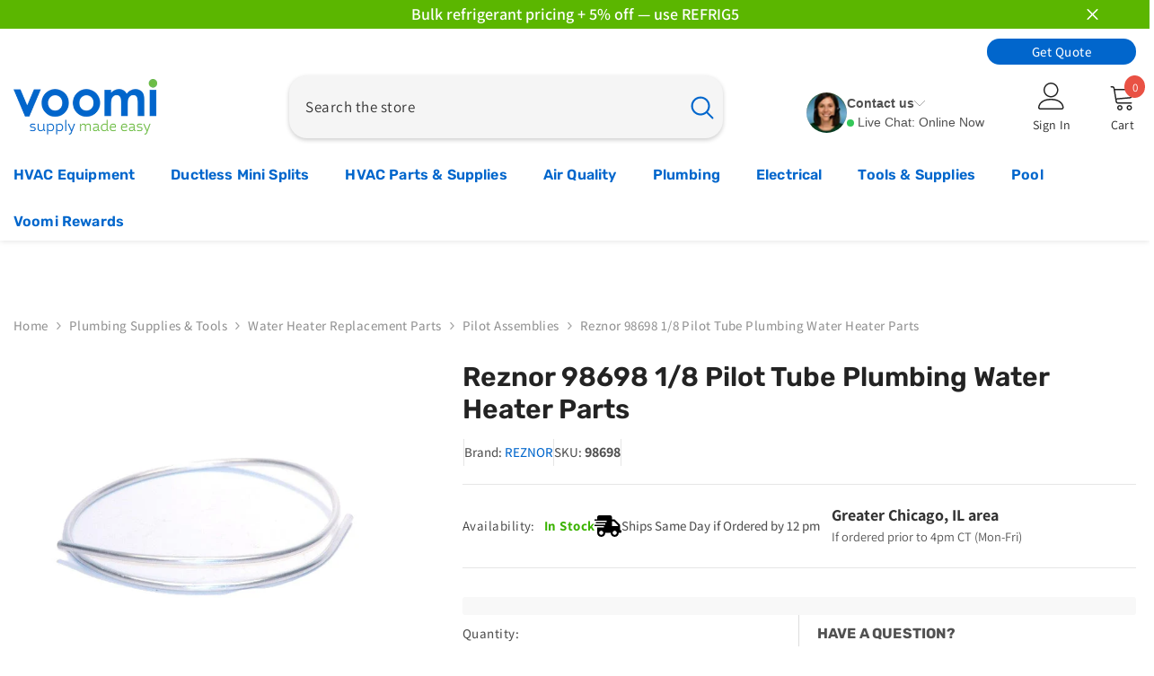

--- FILE ---
content_type: text/html; charset=utf-8
request_url: https://voomisupply.com/products/reznor-98698-neuco-18-pilot-tube
body_size: 111992
content:
<!doctype html><html class="no-js" lang="en">
        <head>
          <script>/* >> Heatmap.com :: Snippet << */(function (h,e,a,t,m,ap) { (h._heatmap_paq = []).push([ 'setTrackerUrl', (h.heatUrl = e) + a]); h.hErrorLogs=h.hErrorLogs || []; ap=t.createElement('script');  ap.src=h.heatUrl+'preprocessor.min.js?sid='+m;  ap.defer=true; t.head.appendChild(ap); ['error', 'unhandledrejection'].forEach(function (ty) {     h.addEventListener(ty, function (et) { h.hErrorLogs.push({ type: ty, event: et }); }); });})(window,'https://dashboard.heatmap.com/','heatmap.php',document,4085);</script>
          <!-- Google Tag Manager -->
          <script>(function(w,d,s,l,i){w[l]=w[l]||[];w[l].push({'gtm.start':
          new Date().getTime(),event:'gtm.js'});var f=d.getElementsByTagName(s)[0],
          j=d.createElement(s),dl=l!='dataLayer'?'&l='+l:'';j.async=true;j.src=
          'https://www.googletagmanager.com/gtm.js?id='+i+dl;f.parentNode.insertBefore(j,f);
          })(window,document,'script','dataLayer','GTM-WFQ52VFR');</script>
          <!-- End Google Tag Manager -->

          <script>
              !function(t,e){var o,n,p,r;e.__SV||(window.posthog && window.posthog.__loaded)||(window.posthog=e,e._i=[],e.init=function(i,s,a){function g(t,e){var o=e.split(".");2==o.length&&(t=t[o[0]],e=o[1]),t[e]=function(){t.push([e].concat(Array.prototype.slice.call(arguments,0)))}}(p=t.createElement("script")).type="text/javascript",p.crossOrigin="anonymous",p.async=!0,p.src=s.api_host.replace(".i.posthog.com","-assets.i.posthog.com")+"/static/array.js",(r=t.getElementsByTagName("script")[0]).parentNode.insertBefore(p,r);var u=e;for(void 0!==a?u=e[a]=[]:a="posthog",u.people=u.people||[],u.toString=function(t){var e="posthog";return"posthog"!==a&&(e+="."+a),t||(e+=" (stub)"),e},u.people.toString=function(){return u.toString(1)+".people (stub)"},o="init Rr Mr fi Or Ar ci Tr Cr capture Mi calculateEventProperties Lr register register_once register_for_session unregister unregister_for_session Hr getFeatureFlag getFeatureFlagPayload isFeatureEnabled reloadFeatureFlags updateEarlyAccessFeatureEnrollment getEarlyAccessFeatures on onFeatureFlags onSurveysLoaded onSessionId getSurveys getActiveMatchingSurveys renderSurvey displaySurvey canRenderSurvey canRenderSurveyAsync identify setPersonProperties group resetGroups setPersonPropertiesForFlags resetPersonPropertiesForFlags setGroupPropertiesForFlags resetGroupPropertiesForFlags reset get_distinct_id getGroups get_session_id get_session_replay_url alias set_config startSessionRecording stopSessionRecording sessionRecordingStarted captureException loadToolbar get_property getSessionProperty Ur jr createPersonProfile zr kr Br opt_in_capturing opt_out_capturing has_opted_in_capturing has_opted_out_capturing get_explicit_consent_status is_capturing clear_opt_in_out_capturing Dr debug M Nr getPageViewId captureTraceFeedback captureTraceMetric $r".split(" "),n=0;n<o.length;n++)g(u,o[n]);e._i.push([i,s,a])},e.__SV=1)}(document,window.posthog||[]);
              posthog.init('phc_F3UaZn7cIkJXaP5cOzjnNiKkD2Yv6rLYcHu5kvvMnT0', {
                  api_host: 'https://us.i.posthog.com',
                  defaults: '2025-05-24',
                  person_profiles: 'always', // or 'always' to create profiles for anonymous users as well
              })
          </script>

            <script>
(() => {
  try {
    var e,
      t = navigator.userAgent,
      r = 0,
      n = (e, t, r) => e.setAttribute(t, r),
      s = (e, t) => e.removeAttribute(t),
      d = "tagName",
      o = "forEach",
      a = "indexOf",
      i = location.href.includes("nonopt=1") || (navigator.platform[a]("x86_64") > -1 && 0 > t[a]("CrOS")) || t[a]("power") > -1 || t[a]("rix") > -1;
      !i && (document.documentElement.classList.add("mainopt"));
    let c = new MutationObserver((e) => {
      e[o](({ addedNodes: e }) => {
        e[o]((e) => {
          if (
            "SCRIPT" === e[d] &&
            ("web-pixels-manager-setup" === e.id ||
              e.src.includes('forms') ||
              e.src.includes('reamaze-loader.js') ||
             e.src.includes('reviews.io') ||
              e.innerHTML.includes('ruk_rating_snippet') ||
             e.innerHTML.includes('reviewsIoStore') ||i )  &&
            1 === e.nodeType
          ) {
            if (e.src) {
              n(e, "d-src", e.src);
              s(e, "src");
            }
            if (e.type === 'module'){
              n(e, "dxt", 'module');
            };
            e.type = "load";
          }
        }),
          document.documentElement.classList.contains("xh") && c.disconnect();
      });
    });
    c.observe(document.documentElement, { childList: !0, subtree: !0 });
  } catch (i) {
    console.error("An error occurred:", i);
  }
})();
</script>
<style id="xbgl">div:not(.xbg), section:not(.xbg), ifz:not(.xbg){background-image:none !important;}</style>
<script>
	var xllbp = 200,
		gfdl = 1e4,
		xllj = 1,
		xej = 0;
	class xls {
		constructor(e) {
			this.triggerEvents = e, this.eventOptions = {
				passive: !0
			}, this.userEventListener = this.tl.bind(this), this.ltgr, this.cslf, this.lslffd = 0, this.slfired = 0, this.slfire = 0, this.excluded_js = xej, this.xllj = xllj, this.xfonts = "undefined" != typeof xgft ? xgft : [], this.xstyles = [], this.xsts = {
				n: [],
				async: [],
				defer: [],
				lazy: []
			}, this.ajqrs = []
		}
		uea(e) {
			this.triggerEvents.forEach(t => window.addEventListener(t, e.userEventListener, e.eventOptions))
		}
		uer(e) {
			this.triggerEvents.forEach(t => window.removeEventListener(t, e.userEventListener, e.eventOptions))
		}
		tol() {
			"loading" === document.readyState ? document.addEventListener("DOMContentLoaded", this.lr.bind(this)) : this.lr()
		}
		tl() {
			this.uer(this), this.lslffd = 1, this.ahc("xh"), "loading" === document.readyState ? (document.addEventListener("DOMContentLoaded", this.lsr.bind(this)), this.slfire || document.addEventListener("DOMContentLoaded", this.lr.bind(this))) : (this.lsr(), this.slfire || this.lr())
		}
		async lsr() {
			this.cslf || (this.cslf = !0, this.rc(), document.getElementsByTagName("html")[0].setAttribute("data-css", this.xstyles.length), document.getElementsByTagName("html")[0].setAttribute("dcld", 0), this.prelss(this.xstyles), this.lsp())
		}
		async lsp() {
			setTimeout(function(e) {
				document.getElementsByTagName("html")[0].classList.contains("spl") ? e.lcc(e.xstyles) : e.lsp()
			}, 200, this)
		}
		async lr() {
			this.slfired || (this.slfired = !0, this.hel(), this.exedw(), this.rs(), this.ahc("xr"), "function" == typeof xeosj && xeosj(), this.prelss(this.xsts.n), this.prelss(this.xsts.defer), this.prelss(this.xsts.async), this.za(), this.zb(), await this.lss(this.xsts.n), await this.lss(this.xsts.defer), await this.lss(this.xsts.async), await this.edc(), await this.ewl(), window.dispatchEvent(new Event("xsts-loaded")), this.ahc("xst"), "function" == typeof xeoej && xeoej(), this.ltgr = setInterval(this.xtls, 500, this))
		}
		async xtls(e) {
			e.lslffd && (await e.lss(e.xsts.lazy), e.ahc("scld"), setTimeout(function(){e.ahc("scldl")}, 1000),clearInterval(e.ltgr))
		}
		ahc(e) {
			document.getElementsByTagName("html")[0].classList.add(e)
		}
		rs() {
			document.querySelectorAll("script[type=load]").forEach(e => {
				e.hasAttribute("d-src") ? e.hasAttribute("async") && !1 !== e.async ? this.xsts.async.push(e) : e.hasAttribute("defer") && !1 !== e.defer || "module" === e.getAttribute("dxt") ? this.xsts.defer.push(e) : this.xsts.n.push(e) : this.xsts.n.push(e)
			}), document.querySelectorAll("script[type=lload]").forEach(e => {
				this.xsts.lazy.push(e)
			})
		}
		rc() {
			document.querySelectorAll("link[d-href]").forEach(e => {
				this.xstyles.push(e)
			})
		}
		async es(e) {
			return await this.rpf(), new Promise(t => {
				let s = document.createElement("script"),
					a;
				[...e.attributes].forEach(e => {
					let t = e.nodeName;
					"type" !== t && "d-src" !== t && ("dxt" === t && (t = "type", a = e.nodeValue), s.setAttribute(t, e.nodeValue))
				}), e.hasAttribute("d-src") ? (s.setAttribute("src", e.getAttribute("d-src")), s.addEventListener("load", t), s.addEventListener("error", t)) : (s.text = e.text, t()), null !== e.parentNode && e.parentNode.replaceChild(s, e)
			})
		}
		async ec(e) {
			var t;
			let s;
			return t = e, void((s = document.createElement("link")).href = t.getAttribute("d-href"), s.rel = "stylesheet", document.head.appendChild(s), t.parentNode.removeChild(t))
		}
		async lss(e) {
			let t = e.shift();
			return t ? (await this.es(t), this.lss(e)) : Promise.resolve()
		}
		async lcc(e) {
			let t = e.shift();
			return t ? (this.ec(t), this.lcc(e)) : "loaded"
		}
		async lfts(e) {
			var t = document.createDocumentFragment();
			e.forEach(e => {
				let s = document.createElement("link");
				s.href = e, s.rel = "stylesheet", t.appendChild(s)
			}), setTimeout(function() {
				document.head.appendChild(t)
			}, gfdl)
		}
		prelss(e) {
			var t = document.createDocumentFragment(),
				s = 0,
				a = this;
			[...e].forEach(i => {
				let r = i.getAttribute("d-src"),
					n = i.getAttribute("d-href");
				if (r) {
					let d = document.createElement("link");
					d.href = r, d.rel = "preload", d.as = "script", t.appendChild(d)
				} else if (n) {
					let l = document.createElement("link");
					l.href = n, l.rel = "preload", l.as = "style", s++, e.length == s && (l.dataset.last = 1), t.appendChild(l), l.onload = function() {
						fetch(this.href).then(e => e.blob()).then(e => {
							a.ucl()
						}).catch(e => {
							a.ucl()
						})
					}, l.onerror = function() {
						a.ucl()
					}
				}
			}), document.head.appendChild(t)
		}
		ucl() {
			document.getElementsByTagName("html")[0].setAttribute("dcld", parseInt(document.getElementsByTagName("html")[0].getAttribute("dcld")) + 1), document.getElementsByTagName("html")[0].getAttribute("data-css") == document.getElementsByTagName("html")[0].getAttribute("dcld") && document.getElementsByTagName("html")[0].classList.add("spl")
		}
		hel() {
			let e = {};

			function t(t, s) {
				! function(t) {
					function s(s) {
						return e[t].eventsToRewrite.indexOf(s) >= 0 ? "x" + s : s
					}
					e[t] || (e[t] = {
						originalFunctions: {
							add: t.addEventListener,
							remove: t.removeEventListener
						},
						eventsToRewrite: []
					}, t.addEventListener = function() {
						arguments[0] = s(arguments[0]), e[t].originalFunctions.add.apply(t, arguments)
					}, t.removeEventListener = function() {
						arguments[0] = s(arguments[0]), e[t].originalFunctions.remove.apply(t, arguments)
					})
				}(t), e[t].eventsToRewrite.push(s)
			}

			function s(e, t) {
				let s = e[t];
				Object.defineProperty(e, t, {
					get: () => s || function() {},
					set(a) {
						e["y" + t] = s = a
					}
				})
			}
			t(document, "DOMContentLoaded"), t(window, "DOMContentLoaded"), t(window, "load"), t(window, "pageshow"), t(document, "readystatechange"), s(document, "onreadystatechange"), s(window, "onload"), s(window, "onpageshow")
		}
		hj(e) {
			let t = window.jQuery;
			Object.defineProperty(window, "jQuery", {
				get: () => t,
				set(s) {
					if (s && s.fn && !e.ajqrs.includes(s)) {
						s.fn.ready = s.fn.init.prototype.ready = function(t) {
							if (void 0 !== t) return e.slfired ? e.domReadyFired ? t.bind(document)(s) : document.addEventListener("xDOMContentLoaded", () => t.bind(document)(s)) : t.bind(document)(s), s(document)
						};
						let a = s.fn.on;
						s.fn.on = s.fn.init.prototype.on = function() {
							if ("ready" == arguments[0]) {
								if (this[0] !== document) return a.apply(this, arguments), this;
								arguments[1].bind(document)(s)
							}
							if (this[0] === window) {
								function e(e) {
									return e.split(" ").map(e => "load" === e || 0 === e.indexOf("load.") ? "xjld" : e).join(" ")
								}
								"string" == typeof arguments[0] || arguments[0] instanceof String ? arguments[0] = e(arguments[0]) : "object" == typeof arguments[0] && Object.keys(arguments[0]).forEach(t => {
									Object.assign(arguments[0], {
										[e(t)]: arguments[0][t]
									})[t]
								})
							}
							return a.apply(this, arguments), this
						}, e.ajqrs.push(s)
					}
					t = s
				}
			})
		}
		async edc() {
			this.domReadyFired = !0, await this.rpf(), document.dispatchEvent(new Event("xDOMContentLoaded")), await this.rpf(), window.dispatchEvent(new Event("xDOMContentLoaded")), await this.rpf(), document.dispatchEvent(new Event("xreadystatechange")), await this.rpf(), document.yonreadystatechange && document.yonreadystatechange()
		}
		async ewl() {
			await this.rpf(), setTimeout(function() {
				window.dispatchEvent(new Event("xload"))
			}, 100), await this.rpf(), window.yonload && window.yonload(), await this.rpf(), this.ajqrs.forEach(e => e(window).trigger("xjld")), window.dispatchEvent(new Event("xps")), await this.rpf(), window.yonpageshow && window.yonpageshow()
		}
		exedw() {
			let e = new Map;
			document.write = document.writeln = function(t) {
				let s = document.currentScript,
					a = document.createRange(),
					i = s.parentElement,
					r = e.get(s);
				void 0 === r && (r = s.nextSibling, e.set(s, r));
				let n = document.createDocumentFragment();
				a.setStart(n, 0), n.appendChild(a.createContextualFragment(t)), i.insertBefore(n, r)
			}
		}
		async rpf() {
			return new Promise(e => requestAnimationFrame(e))
		}
		static et() {
			let e = new xls(["keydown", "mousemove", "touchmove", "touchstart", "touchend", "wheel"]);
			e.lfts(e.xfonts), e.uea(e), e.excluded_js || e.hj(e), e.xllj || (e.slfire = 1, e.tol());
			let t = setInterval(function e(s) {
				null != document.body && (document.body.getBoundingClientRect().top < -30 && s.tl(), clearInterval(t))
			}, 500, e)
		}	
		static ur() {
			let e = new xls(["keydown", "mousemove", "touchmove", "touchstart", "touchend", "wheel"]);
			e.lfts(e.xfonts), e.uea(e), e.excluded_js || e.hj(e), e.xllj || (e.slfire = 1, e.tol());
			e.tl();
		}
        
		za() {
			document.querySelectorAll(".analytics").forEach(function(e) {
				trekkie.integrations = !1;
				var t = document.createElement("script");
				t.innerHTML = e.innerHTML, e.parentNode.insertBefore(t, e.nextSibling), e.parentNode.removeChild(e)
			})
		}
		zb() {
			document.querySelectorAll(".boomerang").forEach(function(e) {
				window.BOOMR.version = !1;
				var t = document.createElement("script");
				t.innerHTML = e.innerHTML, e.parentNode.insertBefore(t, e.nextSibling), e.parentNode.removeChild(e)
			})
			setTimeout(function() {
				document.querySelectorAll(".rcss").forEach(function(a) {
					a.remove();
				});
			}, 8000);
		}
        
	}
	setTimeout(function() {
		xls.et();
	},1000);
	setTimeout(function() {
		document.querySelector("#template_style_container").remove();
	},5500);
</script>

<style id="template_style_container">
  div[data-nametag="shop-portal-provider"] {
    display: none !important;
  }
</style>
            <meta charset="utf-8">
            <meta http-equiv="X-UA-Compatible" content="IE=edge">
            <meta name="viewport" content="width=device-width,initial-scale=1">
            <meta name="theme-color" content="">
            <link rel="canonical" href="https://voomisupply.com/products/reznor-98698-neuco-18-pilot-tube" canonical-shop-url="https://voomisupply.com/"><link rel="shortcut icon" href="//voomisupply.com/cdn/shop/files/voomi-faviconpng_32x32.png?v=1614289774" type="image/png"><link rel="preconnect" href="https://cdn.shopify.com" crossorigin>
            <title>Reznor 98698 1/8 Pilot Tube Plumbing Water Heater Parts  &ndash; Voomi Supply</title><meta name="description" content="Product DescriptionThe Reznor 98698 1/8 Inch Pilot Tube is an essential component for gas pressure regulation in heating systems. This pilot tube is designed for precision and durability, making it a key element in maintaining the efficiency and performance of your heating system. Engineered for reliable gas pressure m">

<meta property="og:site_name" content="Voomi Supply">
<meta property="og:url" content="https://voomisupply.com/products/reznor-98698-neuco-18-pilot-tube">
<meta property="og:title" content="Reznor 98698 1/8 Pilot Tube Plumbing Water Heater Parts">
<meta property="og:type" content="product">
<meta property="og:description" content="Product DescriptionThe Reznor 98698 1/8 Inch Pilot Tube is an essential component for gas pressure regulation in heating systems. This pilot tube is designed for precision and durability, making it a key element in maintaining the efficiency and performance of your heating system. Engineered for reliable gas pressure m"><meta property="og:image" content="http://voomisupply.com/cdn/shop/files/6571305828463.jpg?v=1720624281">
  <meta property="og:image:secure_url" content="https://voomisupply.com/cdn/shop/files/6571305828463.jpg?v=1720624281">
  <meta property="og:image:width" content="640">
  <meta property="og:image:height" content="480"><meta property="og:price:amount" content="25.88">
  <meta property="og:price:currency" content="USD"><meta name="twitter:card" content="summary_large_image">
<meta name="twitter:title" content="Reznor 98698 1/8 Pilot Tube Plumbing Water Heater Parts">
<meta name="twitter:description" content="Product DescriptionThe Reznor 98698 1/8 Inch Pilot Tube is an essential component for gas pressure regulation in heating systems. This pilot tube is designed for precision and durability, making it a key element in maintaining the efficiency and performance of your heating system. Engineered for reliable gas pressure m">


                <script>window.performance && window.performance.mark && window.performance.mark('shopify.content_for_header.start');</script><meta name="facebook-domain-verification" content="ciuefmnfcelekc74kwj9rrw2rk77us">
<meta id="shopify-digital-wallet" name="shopify-digital-wallet" content="/27045199983/digital_wallets/dialog">
<meta name="shopify-checkout-api-token" content="094f878ef0f58732883abfaf65d5a06e">
<meta id="in-context-paypal-metadata" data-shop-id="27045199983" data-venmo-supported="false" data-environment="production" data-locale="en_US" data-paypal-v4="true" data-currency="USD">
<link rel="alternate" type="application/json+oembed" href="https://voomisupply.com/products/reznor-98698-neuco-18-pilot-tube.oembed">
<script type="load" d-src="/checkouts/internal/preloads.js?locale=en-US"></script>
<link rel="preconnect" href="https://shop.app" crossorigin="anonymous">
<script type="load" d-src="https://shop.app/checkouts/internal/preloads.js?locale=en-US&shop_id=27045199983" crossorigin="anonymous"></script>
<script id="apple-pay-shop-capabilities" type="application/json">{"shopId":27045199983,"countryCode":"US","currencyCode":"USD","merchantCapabilities":["supports3DS"],"merchantId":"gid:\/\/shopify\/Shop\/27045199983","merchantName":"Voomi Supply","requiredBillingContactFields":["postalAddress","email","phone"],"requiredShippingContactFields":["postalAddress","email","phone"],"shippingType":"shipping","supportedNetworks":["visa","masterCard","amex","discover","elo","jcb"],"total":{"type":"pending","label":"Voomi Supply","amount":"1.00"},"shopifyPaymentsEnabled":true,"supportsSubscriptions":true}</script>
<script id="shopify-features" type="application/json">{"accessToken":"094f878ef0f58732883abfaf65d5a06e","betas":["rich-media-storefront-analytics"],"domain":"voomisupply.com","predictiveSearch":true,"shopId":27045199983,"locale":"en"}</script>
<script>var Shopify = Shopify || {};
Shopify.shop = "voomi-air.myshopify.com";
Shopify.locale = "en";
Shopify.currency = {"active":"USD","rate":"1.0"};
Shopify.country = "US";
Shopify.theme = {"name":"PSO Ella 6.6.2 10\/22 (Discount)","id":182124675378,"schema_name":"Ella","schema_version":"6.6.2","theme_store_id":null,"role":"main"};
Shopify.theme.handle = "null";
Shopify.theme.style = {"id":null,"handle":null};
Shopify.cdnHost = "voomisupply.com/cdn";
Shopify.routes = Shopify.routes || {};
Shopify.routes.root = "/";</script>
<script dxt="module" type="load">!function(o){(o.Shopify=o.Shopify||{}).modules=!0}(window);</script>
<script>!function(o){function n(){var o=[];function n(){o.push(Array.prototype.slice.apply(arguments))}return n.q=o,n}var t=o.Shopify=o.Shopify||{};t.loadFeatures=n(),t.autoloadFeatures=n()}(window);</script>
<script>
  window.ShopifyPay = window.ShopifyPay || {};
  window.ShopifyPay.apiHost = "shop.app\/pay";
  window.ShopifyPay.redirectState = null;
</script>
<script id="shop-js-analytics" type="application/json">{"pageType":"product"}</script>
<script type="load" dxt="module" d-src="//voomisupply.com/cdn/shopifycloud/shop-js/modules/v2/client.init-shop-cart-sync_BdyHc3Nr.en.esm.js"></script>
<script type="load" dxt="module" d-src="//voomisupply.com/cdn/shopifycloud/shop-js/modules/v2/chunk.common_Daul8nwZ.esm.js"></script>
<script dxt="module" type="load">
  await import("//voomisupply.com/cdn/shopifycloud/shop-js/modules/v2/client.init-shop-cart-sync_BdyHc3Nr.en.esm.js");
await import("//voomisupply.com/cdn/shopifycloud/shop-js/modules/v2/chunk.common_Daul8nwZ.esm.js");

  window.Shopify.SignInWithShop?.initShopCartSync?.({"fedCMEnabled":true,"windoidEnabled":true});

</script>
<script type="load" dxt="module" d-src="//voomisupply.com/cdn/shopifycloud/shop-js/modules/v2/client.payment-terms_MV4M3zvL.en.esm.js"></script>
<script type="load" dxt="module" d-src="//voomisupply.com/cdn/shopifycloud/shop-js/modules/v2/chunk.common_Daul8nwZ.esm.js"></script>
<script type="load" dxt="module" d-src="//voomisupply.com/cdn/shopifycloud/shop-js/modules/v2/chunk.modal_CQq8HTM6.esm.js"></script>
<script dxt="module" type="load">
  await import("//voomisupply.com/cdn/shopifycloud/shop-js/modules/v2/client.payment-terms_MV4M3zvL.en.esm.js");
await import("//voomisupply.com/cdn/shopifycloud/shop-js/modules/v2/chunk.common_Daul8nwZ.esm.js");
await import("//voomisupply.com/cdn/shopifycloud/shop-js/modules/v2/chunk.modal_CQq8HTM6.esm.js");

  
</script>
<script>
  window.Shopify = window.Shopify || {};
  if (!window.Shopify.featureAssets) window.Shopify.featureAssets = {};
  window.Shopify.featureAssets['shop-js'] = {"shop-cart-sync":["modules/v2/client.shop-cart-sync_QYOiDySF.en.esm.js","modules/v2/chunk.common_Daul8nwZ.esm.js"],"init-fed-cm":["modules/v2/client.init-fed-cm_DchLp9rc.en.esm.js","modules/v2/chunk.common_Daul8nwZ.esm.js"],"shop-button":["modules/v2/client.shop-button_OV7bAJc5.en.esm.js","modules/v2/chunk.common_Daul8nwZ.esm.js"],"init-windoid":["modules/v2/client.init-windoid_DwxFKQ8e.en.esm.js","modules/v2/chunk.common_Daul8nwZ.esm.js"],"shop-cash-offers":["modules/v2/client.shop-cash-offers_DWtL6Bq3.en.esm.js","modules/v2/chunk.common_Daul8nwZ.esm.js","modules/v2/chunk.modal_CQq8HTM6.esm.js"],"shop-toast-manager":["modules/v2/client.shop-toast-manager_CX9r1SjA.en.esm.js","modules/v2/chunk.common_Daul8nwZ.esm.js"],"init-shop-email-lookup-coordinator":["modules/v2/client.init-shop-email-lookup-coordinator_UhKnw74l.en.esm.js","modules/v2/chunk.common_Daul8nwZ.esm.js"],"pay-button":["modules/v2/client.pay-button_DzxNnLDY.en.esm.js","modules/v2/chunk.common_Daul8nwZ.esm.js"],"avatar":["modules/v2/client.avatar_BTnouDA3.en.esm.js"],"init-shop-cart-sync":["modules/v2/client.init-shop-cart-sync_BdyHc3Nr.en.esm.js","modules/v2/chunk.common_Daul8nwZ.esm.js"],"shop-login-button":["modules/v2/client.shop-login-button_D8B466_1.en.esm.js","modules/v2/chunk.common_Daul8nwZ.esm.js","modules/v2/chunk.modal_CQq8HTM6.esm.js"],"init-customer-accounts-sign-up":["modules/v2/client.init-customer-accounts-sign-up_C8fpPm4i.en.esm.js","modules/v2/client.shop-login-button_D8B466_1.en.esm.js","modules/v2/chunk.common_Daul8nwZ.esm.js","modules/v2/chunk.modal_CQq8HTM6.esm.js"],"init-shop-for-new-customer-accounts":["modules/v2/client.init-shop-for-new-customer-accounts_CVTO0Ztu.en.esm.js","modules/v2/client.shop-login-button_D8B466_1.en.esm.js","modules/v2/chunk.common_Daul8nwZ.esm.js","modules/v2/chunk.modal_CQq8HTM6.esm.js"],"init-customer-accounts":["modules/v2/client.init-customer-accounts_dRgKMfrE.en.esm.js","modules/v2/client.shop-login-button_D8B466_1.en.esm.js","modules/v2/chunk.common_Daul8nwZ.esm.js","modules/v2/chunk.modal_CQq8HTM6.esm.js"],"shop-follow-button":["modules/v2/client.shop-follow-button_CkZpjEct.en.esm.js","modules/v2/chunk.common_Daul8nwZ.esm.js","modules/v2/chunk.modal_CQq8HTM6.esm.js"],"lead-capture":["modules/v2/client.lead-capture_BntHBhfp.en.esm.js","modules/v2/chunk.common_Daul8nwZ.esm.js","modules/v2/chunk.modal_CQq8HTM6.esm.js"],"checkout-modal":["modules/v2/client.checkout-modal_CfxcYbTm.en.esm.js","modules/v2/chunk.common_Daul8nwZ.esm.js","modules/v2/chunk.modal_CQq8HTM6.esm.js"],"shop-login":["modules/v2/client.shop-login_Da4GZ2H6.en.esm.js","modules/v2/chunk.common_Daul8nwZ.esm.js","modules/v2/chunk.modal_CQq8HTM6.esm.js"],"payment-terms":["modules/v2/client.payment-terms_MV4M3zvL.en.esm.js","modules/v2/chunk.common_Daul8nwZ.esm.js","modules/v2/chunk.modal_CQq8HTM6.esm.js"]};
</script>
<script>(function() {
  var isLoaded = false;
  function asyncLoad() {
    if (isLoaded) return;
    isLoaded = true;
    var urls = ["https:\/\/shy.elfsight.com\/p\/platform.js?shop=voomi-air.myshopify.com","https:\/\/cdn.shopify.com\/s\/files\/1\/0270\/4519\/9983\/t\/12\/assets\/affirmShopify.js?v=1605990316\u0026shop=voomi-air.myshopify.com","https:\/\/apps.synctrack.io\/order-tracking\/script_tags\/script.js?v=1658456954\u0026shop=voomi-air.myshopify.com","https:\/\/beacon.riskified.com\/?shop=voomi-air.myshopify.com","https:\/\/cdn.logbase.io\/lb-upsell-wrapper.js?shop=voomi-air.myshopify.com","https:\/\/app.cpscentral.com\/admside\/js\/Shopify_App\/shopify.js?shop=voomi-air.myshopify.com","https:\/\/app.cpscentral.com\/admside\/js\/Shopify_App\/shopify_cart.js?shop=voomi-air.myshopify.com","https:\/\/cdn.richpanel.com\/js\/richpanel_shopify_script.js?appClientId=voomisupply9891\u0026tenantId=voomisupply989\u0026shop=voomi-air.myshopify.com\u0026shop=voomi-air.myshopify.com","https:\/\/searchanise-ef84.kxcdn.com\/widgets\/shopify\/init.js?a=8A3s9L7E8g\u0026shop=voomi-air.myshopify.com"];
    for (var i = 0; i < urls.length; i++) {
      var s = document.createElement('script');
      s.type = 'text/javascript';
      s.async = true;
      s.src = urls[i];
      var x = document.getElementsByTagName('script')[0];
      x.parentNode.insertBefore(s, x);
    }
  };
  if(window.attachEvent) {
    window.attachEvent('onload', asyncLoad);
  } else {
    window.addEventListener('xDOMContentLoaded', asyncLoad, false);
  }
})();</script>
<script id="__st">var __st={"a":27045199983,"offset":-18000,"reqid":"1bf15334-079d-49ae-bcd2-56f0f2ce5cde-1768959011","pageurl":"voomisupply.com\/products\/reznor-98698-neuco-18-pilot-tube","u":"0737093e7dfa","p":"product","rtyp":"product","rid":6571305828463};</script>
<script>window.ShopifyPaypalV4VisibilityTracking = true;</script>
<script id="captcha-bootstrap">!function(){'use strict';const t='contact',e='account',n='new_comment',o=[[t,t],['blogs',n],['comments',n],[t,'customer']],c=[[e,'customer_login'],[e,'guest_login'],[e,'recover_customer_password'],[e,'create_customer']],r=t=>t.map((([t,e])=>`form[action*='/${t}']:not([data-nocaptcha='true']) input[name='form_type'][value='${e}']`)).join(','),a=t=>()=>t?[...document.querySelectorAll(t)].map((t=>t.form)):[];function s(){const t=[...o],e=r(t);return a(e)}const i='password',u='form_key',d=['recaptcha-v3-token','g-recaptcha-response','h-captcha-response',i],f=()=>{try{return window.sessionStorage}catch{return}},m='__shopify_v',_=t=>t.elements[u];function p(t,e,n=!1){try{const o=window.sessionStorage,c=JSON.parse(o.getItem(e)),{data:r}=function(t){const{data:e,action:n}=t;return t[m]||n?{data:e,action:n}:{data:t,action:n}}(c);for(const[e,n]of Object.entries(r))t.elements[e]&&(t.elements[e].value=n);n&&o.removeItem(e)}catch(o){console.error('form repopulation failed',{error:o})}}const l='form_type',E='cptcha';function T(t){t.dataset[E]=!0}const w=window,h=w.document,L='Shopify',v='ce_forms',y='captcha';let A=!1;((t,e)=>{const n=(g='f06e6c50-85a8-45c8-87d0-21a2b65856fe',I='https://cdn.shopify.com/shopifycloud/storefront-forms-hcaptcha/ce_storefront_forms_captcha_hcaptcha.v1.5.2.iife.js',D={infoText:'Protected by hCaptcha',privacyText:'Privacy',termsText:'Terms'},(t,e,n)=>{const o=w[L][v],c=o.bindForm;if(c)return c(t,g,e,D).then(n);var r;o.q.push([[t,g,e,D],n]),r=I,A||(h.body.append(Object.assign(h.createElement('script'),{id:'captcha-provider',async:!0,src:r})),A=!0)});var g,I,D;w[L]=w[L]||{},w[L][v]=w[L][v]||{},w[L][v].q=[],w[L][y]=w[L][y]||{},w[L][y].protect=function(t,e){n(t,void 0,e),T(t)},Object.freeze(w[L][y]),function(t,e,n,w,h,L){const[v,y,A,g]=function(t,e,n){const i=e?o:[],u=t?c:[],d=[...i,...u],f=r(d),m=r(i),_=r(d.filter((([t,e])=>n.includes(e))));return[a(f),a(m),a(_),s()]}(w,h,L),I=t=>{const e=t.target;return e instanceof HTMLFormElement?e:e&&e.form},D=t=>v().includes(t);t.addEventListener('submit',(t=>{const e=I(t);if(!e)return;const n=D(e)&&!e.dataset.hcaptchaBound&&!e.dataset.recaptchaBound,o=_(e),c=g().includes(e)&&(!o||!o.value);(n||c)&&t.preventDefault(),c&&!n&&(function(t){try{if(!f())return;!function(t){const e=f();if(!e)return;const n=_(t);if(!n)return;const o=n.value;o&&e.removeItem(o)}(t);const e=Array.from(Array(32),(()=>Math.random().toString(36)[2])).join('');!function(t,e){_(t)||t.append(Object.assign(document.createElement('input'),{type:'hidden',name:u})),t.elements[u].value=e}(t,e),function(t,e){const n=f();if(!n)return;const o=[...t.querySelectorAll(`input[type='${i}']`)].map((({name:t})=>t)),c=[...d,...o],r={};for(const[a,s]of new FormData(t).entries())c.includes(a)||(r[a]=s);n.setItem(e,JSON.stringify({[m]:1,action:t.action,data:r}))}(t,e)}catch(e){console.error('failed to persist form',e)}}(e),e.submit())}));const S=(t,e)=>{t&&!t.dataset[E]&&(n(t,e.some((e=>e===t))),T(t))};for(const o of['focusin','change'])t.addEventListener(o,(t=>{const e=I(t);D(e)&&S(e,y())}));const B=e.get('form_key'),M=e.get(l),P=B&&M;t.addEventListener('xDOMContentLoaded',(()=>{const t=y();if(P)for(const e of t)e.elements[l].value===M&&p(e,B);[...new Set([...A(),...v().filter((t=>'true'===t.dataset.shopifyCaptcha))])].forEach((e=>S(e,t)))}))}(h,new URLSearchParams(w.location.search),n,t,e,['guest_login'])})(!0,!0)}();</script>
<script integrity="sha256-4kQ18oKyAcykRKYeNunJcIwy7WH5gtpwJnB7kiuLZ1E=" data-source-attribution="shopify.loadfeatures" type="load" d-src="//voomisupply.com/cdn/shopifycloud/storefront/assets/storefront/load_feature-a0a9edcb.js" crossorigin="anonymous"></script>
<script crossorigin="anonymous" type="load" d-src="//voomisupply.com/cdn/shopifycloud/storefront/assets/shopify_pay/storefront-65b4c6d7.js?v=20250812"></script>
<script data-source-attribution="shopify.dynamic_checkout.dynamic.init">var Shopify=Shopify||{};Shopify.PaymentButton=Shopify.PaymentButton||{isStorefrontPortableWallets:!0,init:function(){window.Shopify.PaymentButton.init=function(){};var t=document.createElement("script");t.src="https://voomisupply.com/cdn/shopifycloud/portable-wallets/latest/portable-wallets.en.js",t.type="module",document.head.appendChild(t)}};
</script>
<script data-source-attribution="shopify.dynamic_checkout.buyer_consent">
  function portableWalletsHideBuyerConsent(e){var t=document.getElementById("shopify-buyer-consent"),n=document.getElementById("shopify-subscription-policy-button");t&&n&&(t.classList.add("hidden"),t.setAttribute("aria-hidden","true"),n.removeEventListener("click",e))}function portableWalletsShowBuyerConsent(e){var t=document.getElementById("shopify-buyer-consent"),n=document.getElementById("shopify-subscription-policy-button");t&&n&&(t.classList.remove("hidden"),t.removeAttribute("aria-hidden"),n.addEventListener("click",e))}window.Shopify?.PaymentButton&&(window.Shopify.PaymentButton.hideBuyerConsent=portableWalletsHideBuyerConsent,window.Shopify.PaymentButton.showBuyerConsent=portableWalletsShowBuyerConsent);
</script>
<script>
  function portableWalletsCleanup(e){e&&e.src&&console.error("Failed to load portable wallets script "+e.src);var t=document.querySelectorAll("shopify-accelerated-checkout .shopify-payment-button__skeleton, shopify-accelerated-checkout-cart .wallet-cart-button__skeleton"),e=document.getElementById("shopify-buyer-consent");for(let e=0;e<t.length;e++)t[e].remove();e&&e.remove()}function portableWalletsNotLoadedAsModule(e){e instanceof ErrorEvent&&"string"==typeof e.message&&e.message.includes("import.meta")&&"string"==typeof e.filename&&e.filename.includes("portable-wallets")&&(window.removeEventListener("error",portableWalletsNotLoadedAsModule),window.Shopify.PaymentButton.failedToLoad=e,"loading"===document.readyState?document.addEventListener("xDOMContentLoaded",window.Shopify.PaymentButton.init):window.Shopify.PaymentButton.init())}window.addEventListener("error",portableWalletsNotLoadedAsModule);
</script>

<script dxt="module" type="load" d-src="https://voomisupply.com/cdn/shopifycloud/portable-wallets/latest/portable-wallets.en.js" onError="portableWalletsCleanup(this)" crossorigin="anonymous"></script>
<script nomodule>
  document.addEventListener("xDOMContentLoaded", portableWalletsCleanup);
</script>

<link id="shopify-accelerated-checkout-styles" rel="stylesheet" media="screen" href="https://voomisupply.com/cdn/shopifycloud/portable-wallets/latest/accelerated-checkout-backwards-compat.css" crossorigin="anonymous">
<style id="shopify-accelerated-checkout-cart">
        #shopify-buyer-consent {
  margin-top: 1em;
  display: inline-block;
  width: 100%;
}

#shopify-buyer-consent.hidden {
  display: none;
}

#shopify-subscription-policy-button {
  background: none;
  border: none;
  padding: 0;
  text-decoration: underline;
  font-size: inherit;
  cursor: pointer;
}

#shopify-subscription-policy-button::before {
  box-shadow: none;
}

      </style>

<script>window.performance && window.performance.mark && window.performance.mark('shopify.content_for_header.end');</script>
                <script>var trekkie=[];trekkie.integrations=!0;window.BOOMR={},window.BOOMR.version=true;</script><style>
        
        
        

        @font-face { font-display: swap;
  font-family: Assistant;
  font-weight: 400;
  font-style: normal;
  src: url("//voomisupply.com/cdn/fonts/assistant/assistant_n4.9120912a469cad1cc292572851508ca49d12e768.woff2") format("woff2"),
       url("//voomisupply.com/cdn/fonts/assistant/assistant_n4.6e9875ce64e0fefcd3f4446b7ec9036b3ddd2985.woff") format("woff");
}

        @font-face { font-display: swap;
  font-family: Assistant;
  font-weight: 500;
  font-style: normal;
  src: url("//voomisupply.com/cdn/fonts/assistant/assistant_n5.26caedc0c0f332f957d0fb6b24adee050844cce5.woff2") format("woff2"),
       url("//voomisupply.com/cdn/fonts/assistant/assistant_n5.d09f0488bf8aadd48534c94ac3f185fbc9ddb168.woff") format("woff");
}

        @font-face { font-display: swap;
  font-family: Assistant;
  font-weight: 600;
  font-style: normal;
  src: url("//voomisupply.com/cdn/fonts/assistant/assistant_n6.b2cbcfa81550fc99b5d970d0ef582eebcbac24e0.woff2") format("woff2"),
       url("//voomisupply.com/cdn/fonts/assistant/assistant_n6.5dced1e1f897f561a8304b6ef1c533d81fd1c6e0.woff") format("woff");
}

        @font-face { font-display: swap;
  font-family: Assistant;
  font-weight: 700;
  font-style: normal;
  src: url("//voomisupply.com/cdn/fonts/assistant/assistant_n7.bf44452348ec8b8efa3aa3068825305886b1c83c.woff2") format("woff2"),
       url("//voomisupply.com/cdn/fonts/assistant/assistant_n7.0c887fee83f6b3bda822f1150b912c72da0f7b64.woff") format("woff");
}


        
            
            
            
            
            @font-face { font-display: swap;
  font-family: Rubik;
  font-weight: 400;
  font-style: normal;
  src: url("//voomisupply.com/cdn/fonts/rubik/rubik_n4.c2fb67c90aa34ecf8da34fc1da937ee9c0c27942.woff2") format("woff2"),
       url("//voomisupply.com/cdn/fonts/rubik/rubik_n4.d229bd4a6a25ec476a0829a74bf3657a5fd9aa36.woff") format("woff");
}

            @font-face { font-display: swap;
  font-family: Rubik;
  font-weight: 500;
  font-style: normal;
  src: url("//voomisupply.com/cdn/fonts/rubik/rubik_n5.46f1bf0063ef6b3840ba0b9b71e86033a15b4466.woff2") format("woff2"),
       url("//voomisupply.com/cdn/fonts/rubik/rubik_n5.c73c6e4dcc7dfb4852265eb6e0e59860278f8b84.woff") format("woff");
}

            @font-face { font-display: swap;
  font-family: Rubik;
  font-weight: 600;
  font-style: normal;
  src: url("//voomisupply.com/cdn/fonts/rubik/rubik_n6.67aea03a872140ecba69ec8f230a6b23b75ea115.woff2") format("woff2"),
       url("//voomisupply.com/cdn/fonts/rubik/rubik_n6.68bdcdd14ff1017f6af9d9be50d3740fc083b3fd.woff") format("woff");
}

            @font-face { font-display: swap;
  font-family: Rubik;
  font-weight: 700;
  font-style: normal;
  src: url("//voomisupply.com/cdn/fonts/rubik/rubik_n7.9ddb1ff19ac4667369e1c444a6663062e115e651.woff2") format("woff2"),
       url("//voomisupply.com/cdn/fonts/rubik/rubik_n7.2f2815a4763d5118fdb49ad25ccceea3eafcae92.woff") format("woff");
}


                  :root {
        --font-family-1: Assistant,sans-serif;
        --font-family-2: Rubik,sans-serif;

        /* Settings Body */--font-body-family: Assistant,sans-serif;--font-body-size: 15px;--font-body-weight: 500;--body-line-height: 22px;--body-letter-spacing: .03em;

        /* Settings Heading */--font-heading-family: Rubik,sans-serif;--font-heading-size: 18px;--font-heading-weight: 800;--font-heading-style: normal;--heading-line-height: 22px;--heading-letter-spacing: .01em;--heading-text-transform: uppercase;--heading-border-height: 2px;

        /* Menu Lv1 */--font-menu-lv1-family: Rubik,sans-serif;--font-menu-lv1-size: 16px;--font-menu-lv1-weight: 600;--menu-lv1-line-height: 22px;--menu-lv1-letter-spacing: .01em;--menu-lv1-text-transform: capitalize;

        /* Menu Lv2 */--font-menu-lv2-family: Assistant,sans-serif;--font-menu-lv2-size: 18px;--font-menu-lv2-weight: 400;--menu-lv2-line-height: 22px;--menu-lv2-letter-spacing: .01em;--menu-lv2-text-transform: capitalize;

        /* Menu Lv3 */--font-menu-lv3-family: Rubik,sans-serif;--font-menu-lv3-size: 14px;--font-menu-lv3-weight: 400;--menu-lv3-line-height: 22px;--menu-lv3-letter-spacing: .01em;--menu-lv3-text-transform: capitalize;

        /* Mega Menu Lv2 */--font-mega-menu-lv2-family: Rubik,sans-serif;--font-mega-menu-lv2-size: 15px;--font-mega-menu-lv2-weight: 600;--font-mega-menu-lv2-style: normal;--mega-menu-lv2-line-height: 20px;--mega-menu-lv2-letter-spacing: .01em;--mega-menu-lv2-text-transform: capitalize;

        /* Mega Menu Lv3 */--font-mega-menu-lv3-family: Assistant,sans-serif;--font-mega-menu-lv3-size: 15px;--font-mega-menu-lv3-weight: 400;--mega-menu-lv3-line-height: 25px;--mega-menu-lv3-letter-spacing: .01em;--mega-menu-lv3-text-transform: capitalize;

        /* Product Card Title */--product-title-font: Rubik,sans-serif;--product-title-font-size : 15px;--product-title-font-weight : 500;--product-title-line-height: 20px;--product-title-letter-spacing: ;--product-title-line-text : 2;--product-title-text-transform : capitalize;--product-title-margin-bottom: 10px;

        /* Product Card Vendor */--product-vendor-font: Assistant,sans-serif;--product-vendor-font-size : 14px;--product-vendor-font-weight : 400;--product-vendor-font-style : normal;--product-vendor-line-height: 22px;--product-vendor-letter-spacing: .01em;--product-vendor-text-transform : uppercase;--product-vendor-margin-bottom: 0px;--product-vendor-margin-top: 0px;

        /* Product Card Price */--product-price-font: Assistant,sans-serif;--product-price-font-size : 18px;--product-price-font-weight : 800;--product-price-line-height: 22px;--product-price-letter-spacing: .00em;--product-price-margin-top: 0px;--product-price-margin-bottom: 10px;

        /* Product Card Badge */--badge-font: Assistant,sans-serif;--badge-font-size : 10px;--badge-font-weight : 400;--badge-text-transform : capitalize;--badge-letter-spacing: .02em;--badge-line-height: 20px;--badge-border-radius: 0px;--badge-padding-top: 0px;--badge-padding-bottom: 0px;--badge-padding-left-right: 8px;--badge-postion-top: 0px;--badge-postion-left-right: 0px;

        /* Product Quickview */
        --product-quickview-font-size : 12px; --product-quickview-line-height: 23px; --product-quickview-border-radius: 1px; --product-quickview-padding-top: 0px; --product-quickview-padding-bottom: 0px; --product-quickview-padding-left-right: 7px; --product-quickview-sold-out-product: #e95144;--product-quickview-box-shadow: none;/* Blog Card Tile */--blog-title-font: Rubik,sans-serif;--blog-title-font-size : 20px; --blog-title-font-weight : 700; --blog-title-line-height: 29px; --blog-title-letter-spacing: .09em; --blog-title-text-transform : uppercase;

        /* Blog Card Info (Date, Author) */--blog-info-font: Assistant,sans-serif;--blog-info-font-size : 14px; --blog-info-font-weight : 400; --blog-info-line-height: 20px; --blog-info-letter-spacing: .02em; --blog-info-text-transform : uppercase;

        /* Button 1 */--btn-1-font-family: Rubik,sans-serif;--btn-1-font-size: 14px; --btn-1-font-weight: 700; --btn-1-text-transform: uppercase; --btn-1-line-height: 22px; --btn-1-letter-spacing: .05em; --btn-1-text-align: center; --btn-1-border-radius: 0px; --btn-1-border-width: 1px; --btn-1-border-style: solid; --btn-1-padding-top: 10px; --btn-1-padding-bottom: 10px; --btn-1-horizontal-length: 0px; --btn-1-vertical-length: 0px; --btn-1-blur-radius: 0px; --btn-1-spread: 0px;
        --btn-1-all-bg-opacity-hover: rgba(0, 0, 0, 0.5);--btn-1-inset: ;/* Button 2 */--btn-2-font-family: Rubik,sans-serif;--btn-2-font-size: 18px; --btn-2-font-weight: 700; --btn-2-text-transform: uppercase; --btn-2-line-height: 23px; --btn-2-letter-spacing: .05em; --btn-2-text-align: right; --btn-2-border-radius: 6px; --btn-2-border-width: 1px; --btn-2-border-style: solid; --btn-2-padding-top: 20px; --btn-2-padding-bottom: 20px; --btn-2-horizontal-length: 0px; --btn-2-vertical-length: 0px; --btn-2-blur-radius: 0px; --btn-2-spread: 0px;
        --btn-2-all-bg-opacity: rgba(25, 145, 226, 0.5);--btn-2-all-bg-opacity-hover: rgba(0, 0, 0, 0.5);--btn-2-inset: ;/* Button 3 */--btn-3-font-family: Assistant,sans-serif;--btn-3-font-size: 14px; --btn-3-font-weight: 700; --btn-3-text-transform: uppercase; --btn-3-line-height: 22px; --btn-3-letter-spacing: .05em; --btn-3-text-align: center; --btn-3-border-radius: 0px; --btn-3-border-width: 1px; --btn-3-border-style: solid; --btn-3-padding-top: 10px; --btn-3-padding-bottom: 10px; --btn-3-horizontal-length: 0px; --btn-3-vertical-length: 0px; --btn-3-blur-radius: 0px; --btn-3-spread: 0px;
        --btn-3-all-bg-opacity: rgba(0, 0, 0, 0.1);--btn-3-all-bg-opacity-hover: rgba(0, 0, 0, 0.1);--btn-3-inset: ;/* Footer Heading */--footer-heading-font-family: Assistant,sans-serif;--footer-heading-font-size : 15px; --footer-heading-font-weight : 600; --footer-heading-line-height : 22px; --footer-heading-letter-spacing : .05em; --footer-heading-text-transform : uppercase;

        /* Footer Link */--footer-link-font-family: Assistant,sans-serif;--footer-link-font-size : 12px; --footer-link-font-weight : ; --footer-link-line-height : 28px; --footer-link-letter-spacing : .02em; --footer-link-text-transform : capitalize;

        /* Page Title */--font-page-title-family: Rubik,sans-serif;--font-page-title-size: 30px; --font-page-title-weight: 700; --font-page-title-style: normal; --page-title-line-height: 20px; --page-title-letter-spacing: .01em; --page-title-text-transform: capitalize;

        /* Font Product Tab Title */
        --font-tab-type-1: Assistant,sans-serif; --font-tab-type-2: Rubik,sans-serif;

        /* Text Size */
        --text-size-font-size : 10px; --text-size-font-weight : 400; --text-size-line-height : 22px; --text-size-letter-spacing : 0; --text-size-text-transform : uppercase; --text-size-color : #787878;

        /* Font Weight */
        --font-weight-normal: 400; --font-weight-medium: 500; --font-weight-semibold: 600; --font-weight-bold: 700; --font-weight-bolder: 800; --font-weight-black: 900;

        /* Radio Button */
        --form-label-checkbox-before-bg: #fff; --form-label-checkbox-before-border: #cecece; --form-label-checkbox-before-bg-checked: #000;

        /* Conatiner */
        --body-custom-width-container: 1600px;

        /* Layout Boxed */
        --color-background-layout-boxed: #ee3123;/* Arrow */
        --position-horizontal-slick-arrow: 0;

        /* General Color*/
        --color-text: #515151; --color-text2: #969696; --color-global: #232323; --color-white: #FFFFFF; --color-grey: #868686; --color-black: #202020; --color-base-text-rgb: 81, 81, 81; --color-base-text2-rgb: 150, 150, 150; --color-background: #FFFFFF; --color-background-rgb: 255, 255, 255; --color-background-overylay: rgba(255, 255, 255, 0.9); --color-base-accent-text: ; --color-base-accent-1: ; --color-base-accent-2: ; --color-link: #0066cc; --color-link-hover: #232323; --color-error: #D93333; --color-error-bg: #FCEEEE; --color-success: #5A5A5A; --color-success-bg: #DFF0D8; --color-info: #202020; --color-info-bg: #FFF2DD; --color-link-underline: rgba(0, 102, 204, 0.5); --color-breadcrumb: #939393; --colors-breadcrumb-hover: #187abc;--colors-breadcrumb-active: #1991e2; --border-global: #e6e6e6; --bg-global: #fafafa; --bg-planceholder: #fff; --color-warning: #fff; --bg-warning: #e0b252; --color-background-10 : #eeeeee; --color-background-20 : #dcdcdc; --color-background-30 : #cbcbcb; --color-background-50 : #a8a8a8; --color-background-global : #919191;

        /* Arrow Color */
        --arrow-color: #0066cc; --arrow-background-color: #fff; --arrow-border-color: #ccc;--arrow-color-hover: #323232;--arrow-background-color-hover: #f8f8f8;--arrow-border-color-hover: #f8f8f8;--arrow-width: 35px;--arrow-height: 35px;--arrow-size: px;--arrow-size-icon: 17px;--arrow-border-radius: 50%;--arrow-border-width: 1px;--arrow-width-half: -17px;

        /* Pagination Color */
        --pagination-item-color: #0066cc; --pagination-item-color-active: #1991e2; --pagination-item-bg-color: #fff;--pagination-item-bg-color-active: #fff;--pagination-item-border-color: #fff;--pagination-item-border-color-active: #ffffff;--pagination-arrow-color: #1991e2;--pagination-arrow-color-active: #1991e2;--pagination-arrow-bg-color: #fff;--pagination-arrow-bg-color-active: #fff;--pagination-arrow-border-color: #fff;--pagination-arrow-border-color-active: #fff;

        /* Dots Color */
        --dots-color: transparent;--dots-border-color: #0066cc;--dots-color-active: #323232;--dots-border-color-active: #323232;--dots-style2-background-opacity: #00000050;--dots-width: 12px;--dots-height: 12px;

        /* Button Color */
        --btn-1-color: #FFFFFF;--btn-1-bg: #ffa41c;--btn-1-border: #ffa41c;--btn-1-color-hover: #fff;--btn-1-bg-hover: #e49218;--btn-1-border-hover: #e49218;
        --btn-2-color: #FFFFFF;--btn-2-bg: #1991e2;--btn-2-border: #1991e2;--btn-2-color-hover: #FFFFFF;--btn-2-bg-hover: #1991e2;--btn-2-border-hover: #1991e2;
        --btn-3-color: #FFFFFF;--btn-3-bg: #e9514b;--btn-3-border: #e9514b;--btn-3-color-hover: #ffffff;--btn-3-bg-hover: #e9514b;--btn-3-border-hover: #e9514b;
        --anchor-transition: all ease .3s;--bg-white: #ffffff;--bg-black: #000000;--bg-grey: #808080;--icon: var(--color-text);--text-cart: #3c3c3c;--duration-short: 100ms;--duration-default: 350ms;--duration-long: 500ms;--form-input-bg: #ffffff;--form-input-border: #c7c7c7;--form-input-color: #515151;--form-input-placeholder: #868686;--form-label: #515151;

        --new-badge-color: #232323;--new-badge-bg: #FFFFFF;--sale-badge-color: #ffffff;--sale-badge-bg: #ffa000;--sold-out-badge-color: #ffffff;--sold-out-badge-bg: #c1c1c1;--custom-badge-color: #ffffff;--custom-badge-bg: #ffbb49;--bundle-badge-color: #ffffff;--bundle-badge-bg: #232323;
        
        --product-title-color : #0066cc;--product-title-color-hover : #232323;--product-vendor-color : #969696;--product-price-color : #232323;--product-sale-price-color : #1991e2;--product-compare-price-color : #969696;--product-countdown-color : #c12e48;--product-countdown-bg-color : #ffffff;

        --product-swatch-border : #cbcbcb;--product-swatch-border-active : #232323;--product-swatch-width : 40px;--product-swatch-height : 40px;--product-swatch-border-radius : 0px;--product-swatch-color-width : 40px;--product-swatch-color-height : 40px;--product-swatch-color-border-radius : 20px;

        --product-wishlist-color : #000000;--product-wishlist-bg : #ffffff;--product-wishlist-border : transparent;--product-wishlist-color-added : #ffffff;--product-wishlist-bg-added : #000000;--product-wishlist-border-added : transparent;--product-compare-color : #000000;--product-compare-bg : #FFFFFF;--product-compare-color-added : #D12442; --product-compare-bg-added : #FFFFFF; --product-hot-stock-text-color : #d62828; --product-quick-view-color : #000000; --product-cart-image-fit : contain; --product-title-variant-font-size: 16px;--product-quick-view-bg : #FFFFFF;--product-quick-view-bg-above-button: rgba(255, 255, 255, 0.7);--product-quick-view-color-hover : #FFFFFF;--product-quick-view-bg-hover : #000000;--product-action-color : #232323;--product-action-bg : #ffffff;--product-action-border : #000000;--product-action-color-hover : #FFFFFF;--product-action-bg-hover : #232323;--product-action-border-hover : #232323;

        /* Multilevel Category Filter */
        --color-label-multiLevel-categories: #232323;--bg-label-multiLevel-categories: #fff;--color-button-multiLevel-categories: #fff;--bg-button-multiLevel-categories: #66cc00;--border-button-multiLevel-categories: transparent;--hover-color-button-multiLevel-categories: #fff;--hover-bg-button-multiLevel-categories: #61c200;--cart-item-bg : #ffffff;--cart-item-border : #e8e8e8;--cart-item-border-width : 1px;--cart-item-border-style : solid;--w-product-swatch-custom: 30px;--h-product-swatch-custom: 30px;--w-product-swatch-custom-mb: 20px;--h-product-swatch-custom-mb: 20px;--font-size-product-swatch-more: 10px;--swatch-border : #cbcbcb;--swatch-border-active : #232323;

        --variant-size: #232323;--variant-size-border: #e7e7e7;--variant-size-bg: #ffffff;--variant-size-hover: #ffffff;--variant-size-border-hover: #232323;--variant-size-bg-hover: #232323;--variant-bg : #ffffff; --variant-color : #232323; --variant-bg-active : #ffffff; --variant-color-active : #232323;

        --fontsize-text-social: 12px;
        --page-content-distance: 64px;--sidebar-content-distance: 40px;--button-transition-ease: cubic-bezier(.25,.46,.45,.94);

        /* Loading Spinner Color */
        --spinner-top-color: #fc0; --spinner-right-color: #4dd4c6; --spinner-bottom-color: #f00; --spinner-left-color: #f6f6f6;

        /* Product Card Marquee */
        --product-marquee-background-color: ;--product-marquee-text-color: #FFFFFF;--product-marquee-text-size: 15px;--product-marquee-text-mobile-size: 14px;--product-marquee-text-weight: 400;--product-marquee-text-transform: none;--product-marquee-text-style: italic;--product-marquee-speed: ; --product-marquee-line-height: calc(var(--product-marquee-text-mobile-size) * 1.5);
    }
</style>
            <link href="//voomisupply.com/cdn/shop/t/136/assets/base.css?v=113886248609048805061765260053" rel="stylesheet" type="text/css" media="all" />
<link href="//voomisupply.com/cdn/shop/t/136/assets/animated.css?v=91884483947907798981765260051" rel="stylesheet" type="text/css" media="all" />
<link href="//voomisupply.com/cdn/shop/t/136/assets/component-card.css?v=83797608603594156151765260067" rel="stylesheet" type="text/css" media="all" />
<link href="//voomisupply.com/cdn/shop/t/136/assets/component-loading-overlay.css?v=23413779889692260311765260090" rel="stylesheet" type="text/css" media="all" />
<link href="//voomisupply.com/cdn/shop/t/136/assets/component-loading-banner.css?v=54989585009056051491765260089" rel="stylesheet" type="text/css" media="all" />
<link href="//voomisupply.com/cdn/shop/t/136/assets/component-quick-cart.css?v=63370866881490003141765260105" rel="stylesheet" type="text/css" media="all" />
<link rel="stylesheet" href="//voomisupply.com/cdn/shop/t/136/assets/vendor.css?v=164616260963476715651765260185" media="print" onload="this.media='all'">
<noscript><link href="//voomisupply.com/cdn/shop/t/136/assets/vendor.css?v=164616260963476715651765260185" rel="stylesheet" type="text/css" media="all" /></noscript>


	<link href="//voomisupply.com/cdn/shop/t/136/assets/component-card-02.css?v=144951117428698299151765260063" rel="stylesheet" type="text/css" media="all" />


<link href="//voomisupply.com/cdn/shop/t/136/assets/component-predictive-search.css?v=110628222596022886011765260098" rel="stylesheet" type="text/css" media="all" />
<link rel="stylesheet" href="//voomisupply.com/cdn/shop/t/136/assets/component-newsletter.css?v=111617043413587308161765260096" media="print" onload="this.media='all'">
<link rel="stylesheet" href="//voomisupply.com/cdn/shop/t/136/assets/component-slider.css?v=37888473738646685221765260113" media="print" onload="this.media='all'">
<link rel="stylesheet" href="//voomisupply.com/cdn/shop/t/136/assets/component-list-social.css?v=102044711114163579551765260089" media="print" onload="this.media='all'"><noscript><link href="//voomisupply.com/cdn/shop/t/136/assets/component-newsletter.css?v=111617043413587308161765260096" rel="stylesheet" type="text/css" media="all" /></noscript>
<noscript><link href="//voomisupply.com/cdn/shop/t/136/assets/component-slider.css?v=37888473738646685221765260113" rel="stylesheet" type="text/css" media="all" /></noscript>
<noscript><link href="//voomisupply.com/cdn/shop/t/136/assets/component-list-social.css?v=102044711114163579551765260089" rel="stylesheet" type="text/css" media="all" /></noscript>

<style type="text/css">
	.nav-title-mobile {display: none;}.list-menu--disclosure{display: none;position: absolute;min-width: 100%;width: 22rem;background-color: var(--bg-white);box-shadow: 0 1px 4px 0 rgb(0 0 0 / 15%);padding: 5px 0 5px 20px;opacity: 0;visibility: visible;pointer-events: none;transition: opacity var(--duration-default) ease, transform var(--duration-default) ease;}.list-menu--disclosure-2{margin-left: calc(100% - 15px);z-index: 2;top: -5px;}.list-menu--disclosure:focus {outline: none;}.list-menu--disclosure.localization-selector {max-height: 18rem;overflow: auto;width: 10rem;padding: 0.5rem;}.js menu-drawer > details > summary::before, .js menu-drawer > details[open]:not(.menu-opening) > summary::before {content: '';position: absolute;cursor: default;width: 100%;height: calc(100vh - 100%);height: calc(var(--viewport-height, 100vh) - (var(--header-bottom-position, 100%)));top: 100%;left: 0;background: var(--color-foreground-50);opacity: 0;visibility: hidden;z-index: 2;transition: opacity var(--duration-default) ease,visibility var(--duration-default) ease;}menu-drawer > details[open] > summary::before {visibility: visible;opacity: 1;}.menu-drawer {position: absolute;transform: translateX(-100%);visibility: hidden;z-index: 3;left: 0;top: 100%;width: 100%;max-width: calc(100vw - 4rem);padding: 0;border: 0.1rem solid var(--color-background-10);border-left: 0;border-bottom: 0;background-color: var(--bg-white);overflow-x: hidden;}.js .menu-drawer {height: calc(100vh - 100%);height: calc(var(--viewport-height, 100vh) - (var(--header-bottom-position, 100%)));}.js details[open] > .menu-drawer, .js details[open] > .menu-drawer__submenu {transition: transform var(--duration-default) ease, visibility var(--duration-default) ease;}.no-js details[open] > .menu-drawer, .js details[open].menu-opening > .menu-drawer, details[open].menu-opening > .menu-drawer__submenu {transform: translateX(0);visibility: visible;}@media screen and (min-width: 750px) {.menu-drawer {width: 40rem;}.no-js .menu-drawer {height: auto;}}.menu-drawer__inner-container {position: relative;height: 100%;}.menu-drawer__navigation-container {display: grid;grid-template-rows: 1fr auto;align-content: space-between;overflow-y: auto;height: 100%;}.menu-drawer__navigation {padding: 0 0 5.6rem 0;}.menu-drawer__inner-submenu {height: 100%;overflow-x: hidden;overflow-y: auto;}.no-js .menu-drawer__navigation {padding: 0;}.js .menu-drawer__menu li {width: 100%;border-bottom: 1px solid #e6e6e6;overflow: hidden;}.menu-drawer__menu-item{line-height: var(--body-line-height);letter-spacing: var(--body-letter-spacing);padding: 10px 20px 10px 15px;cursor: pointer;display: flex;align-items: center;justify-content: space-between;}.menu-drawer__menu-item .label{display: inline-block;vertical-align: middle;font-size: calc(var(--font-body-size) - 4px);font-weight: var(--font-weight-normal);letter-spacing: var(--body-letter-spacing);height: 20px;line-height: 20px;margin: 0 0 0 10px;padding: 0 5px;text-transform: uppercase;text-align: center;position: relative;}.menu-drawer__menu-item .label:before{content: "";position: absolute;border: 5px solid transparent;top: 50%;left: -9px;transform: translateY(-50%);}.menu-drawer__menu-item > .icon{width: 24px;height: 24px;margin: 0 10px 0 0;}.menu-drawer__menu-item > .symbol {position: absolute;right: 20px;top: 50%;transform: translateY(-50%);display: flex;align-items: center;justify-content: center;font-size: 0;pointer-events: none;}.menu-drawer__menu-item > .symbol .icon{width: 14px;height: 14px;opacity: .6;}.menu-mobile-icon .menu-drawer__menu-item{justify-content: flex-start;}.no-js .menu-drawer .menu-drawer__menu-item > .symbol {display: none;}.js .menu-drawer__submenu {position: absolute;top: 0;width: 100%;bottom: 0;left: 0;background-color: var(--bg-white);z-index: 1;transform: translateX(100%);visibility: hidden;}.js .menu-drawer__submenu .menu-drawer__submenu {overflow-y: auto;}.menu-drawer__close-button {display: block;width: 100%;padding: 10px 15px;background-color: transparent;border: none;background: #f6f8f9;position: relative;}.menu-drawer__close-button .symbol{position: absolute;top: auto;left: 20px;width: auto;height: 22px;z-index: 10;display: flex;align-items: center;justify-content: center;font-size: 0;pointer-events: none;}.menu-drawer__close-button .icon {display: inline-block;vertical-align: middle;width: 18px;height: 18px;transform: rotate(180deg);}.menu-drawer__close-button .text{max-width: calc(100% - 50px);white-space: nowrap;overflow: hidden;text-overflow: ellipsis;display: inline-block;vertical-align: top;width: 100%;margin: 0 auto;}.no-js .menu-drawer__close-button {display: none;}.menu-drawer__utility-links {padding: 2rem;}.menu-drawer__account {display: inline-flex;align-items: center;text-decoration: none;padding: 1.2rem;margin-left: -1.2rem;font-size: 1.4rem;}.menu-drawer__account .icon-account {height: 2rem;width: 2rem;margin-right: 1rem;}.menu-drawer .list-social {justify-content: flex-start;margin-left: -1.25rem;margin-top: 2rem;}.menu-drawer .list-social:empty {display: none;}.menu-drawer .list-social__link {padding: 1.3rem 1.25rem;}

	/* Style General */
	.d-block{display: block}.d-inline-block{display: inline-block}.d-flex{display: flex}.d-none {display: none}.d-grid{display: grid}.ver-alg-mid {vertical-align: middle}.ver-alg-top{vertical-align: top}
	.flex-jc-start{justify-content:flex-start}.flex-jc-end{justify-content:flex-end}.flex-jc-center{justify-content:center}.flex-jc-between{justify-content:space-between}.flex-jc-stretch{justify-content:stretch}.flex-align-start{align-items: flex-start}.flex-align-center{align-items: center}.flex-align-end{align-items: flex-end}.flex-align-stretch{align-items:stretch}.flex-wrap{flex-wrap: wrap}.flex-nowrap{flex-wrap: nowrap}.fd-row{flex-direction:row}.fd-row-reverse{flex-direction:row-reverse}.fd-column{flex-direction:column}.fd-column-reverse{flex-direction:column-reverse}.fg-0{flex-grow:0}.fs-0{flex-shrink:0}.gap-15{gap:15px}.gap-30{gap:30px}.gap-col-30{column-gap:30px}
	.p-relative{position:relative}.p-absolute{position:absolute}.p-static{position:static}.p-fixed{position:fixed;}
	.zi-1{z-index:1}.zi-2{z-index:2}.zi-3{z-index:3}.zi-5{z-index:5}.zi-6{z-index:6}.zi-7{z-index:7}.zi-9{z-index:9}.zi-10{z-index:10}.zi-99{z-index:99} .zi-100{z-index:100} .zi-101{z-index:101}
	.top-0{top:0}.top-100{top:100%}.top-auto{top:auto}.left-0{left:0}.left-auto{left:auto}.right-0{right:0}.right-auto{right:auto}.bottom-0{bottom:0}
	.middle-y{top:50%;transform:translateY(-50%)}.middle-x{left:50%;transform:translateX(-50%)}
	.opacity-0{opacity:0}.opacity-1{opacity:1}
	.o-hidden{overflow:hidden}.o-visible{overflow:visible}.o-unset{overflow:unset}.o-x-hidden{overflow-x:hidden}.o-y-auto{overflow-y:auto;}
	.pt-0{padding-top:0}.pt-2{padding-top:2px}.pt-5{padding-top:5px}.pt-10{padding-top:10px}.pt-10-imp{padding-top:10px !important}.pt-12{padding-top:12px}.pt-16{padding-top:16px}.pt-20{padding-top:20px}.pt-24{padding-top:24px}.pt-30{padding-top:30px}.pt-32{padding-top:32px}.pt-36{padding-top:36px}.pt-48{padding-top:48px}.pb-0{padding-bottom:0}.pb-5{padding-bottom:5px}.pb-10{padding-bottom:10px}.pb-10-imp{padding-bottom:10px !important}.pb-12{padding-bottom:12px}.pb-15{padding-bottom:15px}.pb-16{padding-bottom:16px}.pb-18{padding-bottom:18px}.pb-20{padding-bottom:20px}.pb-24{padding-bottom:24px}.pb-32{padding-bottom:32px}.pb-40{padding-bottom:40px}.pb-48{padding-bottom:48px}.pb-50{padding-bottom:50px}.pb-80{padding-bottom:80px}.pb-84{padding-bottom:84px}.pr-0{padding-right:0}.pr-5{padding-right: 5px}.pr-10{padding-right:10px}.pr-20{padding-right:20px}.pr-24{padding-right:24px}.pr-30{padding-right:30px}.pr-36{padding-right:36px}.pr-80{padding-right:80px}.pl-0{padding-left:0}.pl-12{padding-left:12px}.pl-20{padding-left:20px}.pl-24{padding-left:24px}.pl-36{padding-left:36px}.pl-48{padding-left:48px}.pl-52{padding-left:52px}.pl-80{padding-left:80px}.p-zero{padding:0}
	.m-lr-auto{margin:0 auto}.m-zero{margin:0}.ml-auto{margin-left:auto}.ml-0{margin-left:0}.ml-5{margin-left:5px}.ml-15{margin-left:15px}.ml-20{margin-left:20px}.ml-30{margin-left:30px}.mr-auto{margin-right:auto}.mr-0{margin-right:0}.mr-5{margin-right:5px}.mr-10{margin-right:10px}.mr-20{margin-right:20px}.mr-30{margin-right:30px}.mt-0{margin-top: 0}.mt-10{margin-top: 10px}.mt-15{margin-top: 15px}.mt-20{margin-top: 20px}.mt-25{margin-top: 25px}.mt-30{margin-top: 30px}.mt-40{margin-top: 40px}.mt-45{margin-top: 45px}.mb-0{margin-bottom: 0}.mb-5{margin-bottom: 5px}.mb-10{margin-bottom: 10px}.mb-15{margin-bottom: 15px}.mb-18{margin-bottom: 18px}.mb-20{margin-bottom: 20px}.mb-30{margin-bottom: 30px}
	.h-0{height:0}.h-100{height:100%}.h-100v{height:100vh}.h-auto{height:auto}.mah-100{max-height:100%}.mih-15{min-height: 15px}.mih-none{min-height: unset}.lih-15{line-height: 15px}
	.w-50pc{width:50%}.w-100{width:100%}.w-100v{width:100vw}.maw-100{max-width:100%}.maw-300{max-width:300px}.maw-480{max-width: 480px}.maw-780{max-width: 780px}.w-auto{width:auto}.minw-auto{min-width: auto}.min-w-100{min-width: 100px}
	.float-l{float:left}.float-r{float:right}
	.b-zero{border:none}.br-50p{border-radius:50%}.br-zero{border-radius:0}.br-2{border-radius:2px}.bg-none{background: none}
	.stroke-w-0{stroke-width: 0px}.stroke-w-1h{stroke-width: 0.5px}.stroke-w-1{stroke-width: 1px}.stroke-w-3{stroke-width: 3px}.stroke-w-5{stroke-width: 5px}.stroke-w-7 {stroke-width: 7px}.stroke-w-10 {stroke-width: 10px}.stroke-w-12 {stroke-width: 12px}.stroke-w-15 {stroke-width: 15px}.stroke-w-20 {stroke-width: 20px}.stroke-w-25 {stroke-width: 25px}.stroke-w-30{stroke-width: 30px}.stroke-w-32 {stroke-width: 32px}.stroke-w-40 {stroke-width: 40px}
	.w-21{width: 21px}.w-23{width: 23px}.w-24{width: 24px}.h-22{height: 22px}.h-23{height: 23px}.h-24{height: 24px}.w-h-16{width: 16px;height: 16px}.w-h-17{width: 17px;height: 17px}.w-h-18 {width: 18px;height: 18px}.w-h-19{width: 19px;height: 19px}.w-h-20 {width: 20px;height: 20px}.w-h-21{width: 21px;height: 21px}.w-h-22 {width: 22px;height: 22px}.w-h-23{width: 23px;height: 23px}.w-h-24 {width: 24px;height: 24px}.w-h-25 {width: 25px;height: 25px}.w-h-26 {width: 26px;height: 26px}.w-h-27 {width: 27px;height: 27px}.w-h-28 {width: 28px;height: 28px}.w-h-29 {width: 29px;height: 29px}.w-h-30 {width: 30px;height: 30px}.w-h-31 {width: 31px;height: 31px}.w-h-32 {width: 32px;height: 32px}.w-h-33 {width: 33px;height: 33px}.w-h-34 {width: 34px;height: 34px}.w-h-35 {width: 35px;height: 35px}.w-h-36 {width: 36px;height: 36px}.w-h-37 {width: 37px;height: 37px}
	.txt-d-none{text-decoration:none}.txt-d-underline{text-decoration:underline}.txt-u-o-1{text-underline-offset: 1px}.txt-u-o-2{text-underline-offset: 2px}.txt-u-o-3{text-underline-offset: 3px}.txt-u-o-4{text-underline-offset: 4px}.txt-u-o-5{text-underline-offset: 5px}.txt-u-o-6{text-underline-offset: 6px}.txt-u-o-8{text-underline-offset: 8px}.txt-u-o-12{text-underline-offset: 12px}.txt-t-up{text-transform:uppercase}.txt-t-cap{text-transform:capitalize}
	.ft-0{font-size: 0}.ft-16{font-size: 16px}.ls-0{letter-spacing: 0}.ls-02{letter-spacing: 0.2em}.ls-05{letter-spacing: 0.5em}.ft-i{font-style: italic}
	.button-effect svg{transition: 0.3s}.button-effect:hover svg{transform: rotate(180deg)}
	.icon-effect:hover svg {transform: scale(1.15)}.icon-effect:hover .icon-search-1 {transform: rotate(-90deg) scale(1.15)}
	.link-effect > span:after, .link-effect > .text__icon:after{content: "";position: absolute;bottom: -2px;left: 0;height: 1px;width: 100%;transform: scaleX(0);transition: transform var(--duration-default) ease-out;transform-origin: right}
	.link-effect > .text__icon:after{ bottom: 0 }
	.link-effect > span:hover:after, .link-effect > .text__icon:hover:after{transform: scaleX(1);transform-origin: left}
	@media (min-width: 1025px){
		.pl-lg-80{padding-left:80px}.pr-lg-80{padding-right:80px}
	}
</style>
            <script src="//voomisupply.com/cdn/shop/t/136/assets/theme-jquery.js?v=171974933431292885951765260181" type="text/javascript"></script>
<script d-src="//voomisupply.com/cdn/shop/t/136/assets/vendor.js?v=149156510100434058391765260185" type="load"></script>
<script d-src="//voomisupply.com/cdn/shop/t/136/assets/global.js?v=42775423609657865571765260143" type="load"></script>
<script src="//voomisupply.com/cdn/shop/t/136/assets/lazysizes.min.js?v=122719776364282065531765260164" type="text/javascript"></script>
<!-- <script src="//voomisupply.com/cdn/shop/t/136/assets/menu.js?v=170888666719843222461765260165" type="text/javascript"></script> -->

<script>
    window.lazySizesConfig = window.lazySizesConfig || {};
    lazySizesConfig.loadMode = 1;
    window.lazySizesConfig.init = false;
    lazySizes.init();

    window.rtl_slick = false;
    window.mobile_menu = 'custom';
    
        window.money_format = '${{amount}}';
    
    window.shop_currency = 'USD';
    window.currencySymbol ="$";
    window.show_multiple_currencies = false;
    window.routes = {
        root: '',
        cart: '/cart',
        cart_add_url: '/cart/add',
        cart_change_url: '/cart/change',
        cart_update_url: '/cart/update',
        collection_all: '/collections/all',
        predictive_search_url: '/search/suggest',
        search_url: '/search'
    }; 
    window.button_load_more = {
        default: `Show more`,
        loading: `Loading...`,
        view_all: `View All Collection`,
        no_more: `No More Product`,
        no_more_collection: `No More Collection`
    };
    window.after_add_to_cart = {
        type: 'quick_cart',
        message: `is added to your shopping cart.`,
        message_2: `Product added to cart successfully`
    };
    window.variant_image_group_quick_view = false;
    window.quick_view = {
        show: false,
        show_mb: false
    };
    window.quick_shop = {
        show: false,
        see_details: `View Full Details`,
    };
    window.quick_cart = {
        show: true
    };
    window.cartStrings = {
        error: `There was an error while updating your cart. Please try again.`,
        quantityError: `You can only add [quantity] of this item to your cart.`,
        addProductOutQuantity: `Maximum [maxQuantity] units currently available.`,
        addProductOutQuantity2: `The quantity of this product is insufficient.`,
        cartErrorMessage: `Translation missing: en.sections.cart.cart_quantity_error_prefix`,
        soldoutText: `sold out`,
        alreadyText: `all`,
        items: `items`,
        item: `item`,
    };
    window.variantStrings = {
        addToCart: `Add to cart`,
        addingToCart: `Adding to cart...`,
        addedToCart: `Added to cart`,
        submit: `Submit`,
        soldOut: `Sold out`,
        unavailable: `Unavailable`,
        soldOut_message: `This variant is sold out!`,
        unavailable_message: `This variant is unavailable!`,
        addToCart_message: `You must select at least one products to add!`,
        select: `Select Options`,
        preOrder: `Pre-Order`,
        add: `Add`,
        unavailable_with_option: `[value] (Unavailable)`,
        hide_variants_unavailable: false
    };
    window.inventory_text = {
        hotStock: `Hurry up! only [inventory] left`,
        hotStock2: `Please hurry! Only [inventory] left in stock`,
        warningQuantity: `Maximum quantity: [inventory]`,
        inStock: `In Stock`,
        outOfStock: `Out Of Stock`,
        manyInStock: `Many In Stock`,
        show_options: `Show Variants`,
        hide_options: `Hide Variants`,
        adding : `Adding`,
        thank_you : `Thank You`,
        add_more : `Add More`,
        cart_feedback : `Added`
    };
    
    
        window.notify_me = {
            show: true,
            mail: `info@voomisupply.com`,
            subject: `Out Of Stock Notification from Shopify`,
            label: `Shopify`,
            success: `Thanks! We&#39;ve received your request and will respond shortly when this product / variant becomes available!`,
            error: `Please use a valid email address, such as john@example.com.`,
            button: `Notify me`
        };
    
    
    window.compare = {
        show: false,
        add: `Add To Compare`,
        added: `Added To Compare`,
        message: `You must select at least two products to compare!`
    };
    window.wishlist = {
        show: false,
        add: `Add to wishlist`,
        added: `Added to wishlist`,
        empty: `No product is added to your wishlist`,
        continue_shopping: `Continue Shopping`
    };
    window.pagination = {
        style: 1,
        next: `Next`,
        prev: `Prev`
    }
    window.countdown = {
        text: `Sale Expires:`,
        day: `D`,
        hour: `H`,
        min: `M`,
        sec: `S`,
        day_2: `Days`,
        hour_2: `Hours`,
        min_2: `Mins`,
        sec_2: `Secs`,
        days: `Days`,
        hours: `Hours`,
        mins: `Mins`,
        secs: `Secs`,
        d: `d`,
        h: `h`,
        m: `m`,
        s: `s`
    };
    window.customer_view = {
        text: `[number] customers are viewing this product`
    };

    
        window.arrows = {
            icon_next: `<button type="button" class="slick-next" aria-label="Next" role="button"><svg role="img" xmlns="http://www.w3.org/2000/svg" viewBox="0 0 24 24"><path d="M 7.75 1.34375 L 6.25 2.65625 L 14.65625 12 L 6.25 21.34375 L 7.75 22.65625 L 16.75 12.65625 L 17.34375 12 L 16.75 11.34375 Z"></path></svg></button>`,
            icon_prev: `<button type="button" class="slick-prev" aria-label="Previous" role="button"><svg role="img" xmlns="http://www.w3.org/2000/svg" viewBox="0 0 24 24"><path d="M 7.75 1.34375 L 6.25 2.65625 L 14.65625 12 L 6.25 21.34375 L 7.75 22.65625 L 16.75 12.65625 L 17.34375 12 L 16.75 11.34375 Z"></path></svg></button>`
        }
    

    window.dynamic_browser_title = {
        show: false,
        text: 'Come back ⚡'
    };
    
    window.show_more_btn_text = {
        show_more: `Show More`,
        show_less: `Show Less`,
        show_all: `Show All`,
    };

    function getCookie(cname) {
        let name = cname + "=";
        let decodedCookie = decodeURIComponent(document.cookie);
        let ca = decodedCookie.split(';');
        for(let i = 0; i <ca.length; i++) {
          let c = ca[i];
          while (c.charAt(0) == ' ') {
            c = c.substring(1);
          }
          if (c.indexOf(name) == 0) {
            return c.substring(name.length, c.length);
          }
        }
        return "";
    }
    
    const cookieAnnouncemenClosed = getCookie('announcement');
    window.announcementClosed = cookieAnnouncemenClosed === 'closed'
</script>
    
            <script>document.documentElement.className = document.documentElement.className.replace('no-js', 'js');</script><script type="load" d-src="https://knock2-backend-2ba4792164c3.herokuapp.com/install/voomisupply_com"></script>
    
        <!--Gem_Page_Header_Script-->
        


    <!--End_Gem_Page_Header_Script-->
    <!-- BEGIN app block: shopify://apps/klaviyo-email-marketing-sms/blocks/klaviyo-onsite-embed/2632fe16-c075-4321-a88b-50b567f42507 -->

  <script type="load" d-src="https://static.klaviyo.com/onsite/js/JSknqb/klaviyo.js?company_id=JSknqb"></script>
  <script type="load">!function(){if(!window.klaviyo){window._klOnsite=window._klOnsite||[];try{window.klaviyo=new Proxy({},{get:function(n,i){return"push"===i?function(){var n;(n=window._klOnsite).push.apply(n,arguments)}:function(){for(var n=arguments.length,o=new Array(n),w=0;w<n;w++)o[w]=arguments[w];var t="function"==typeof o[o.length-1]?o.pop():void 0,e=new Promise((function(n){window._klOnsite.push([i].concat(o,[function(i){t&&t(i),n(i)}]))}));return e}}})}catch(n){window.klaviyo=window.klaviyo||[],window.klaviyo.push=function(){var n;(n=window._klOnsite).push.apply(n,arguments)}}}}();</script>

  
  <script type="load" id="viewed_product">
      if (item == null) {
          var _learnq = _learnq || [];
          var item = {
              Name: "Reznor 98698 1\/8 Pilot Tube Plumbing Water Heater Parts",
              ProductID: 6571305828463,            
              Categories: ["1 zone mini split demo","12k btu mini splits demo","2 zone mini split systems demo","3 zone mini splits demo","4 zone mini splits demo","5 zone mini splits demo","9k btu mini splits demo","All Products","ceiling cassette mount air handlers demo","concealed air handlers demo","demo ac systems","demo common","demo compressors","demo furnace","demo generators","floor mount units demo","Generators","Mini Split Covers","mrcool mini splits copy","Pilot Assemblies","Plumbing Supplies \u0026 Tools","Pool Toys \u0026 Accessories","refrigerant demo","REZNOR","wall mount units demo","Water Heater Replacement Parts"],
              ImageURL: "https://voomisupply.com/cdn/shop/files/6571305828463_grande.jpg?v=1720624281",
              URL: "https://voomisupply.com/products/reznor-98698-neuco-18-pilot-tube",
              Brand: "REZNOR",
              Price: "$25.88",
              CompareAtPrice: "$0.00"
          };
          _learnq.push(['track', 'Viewed Product', item]);
          _learnq.push(['trackViewedItem', {
              Title: item.Name,
              ItemId: item.ProductID,
              Categories: item.Categories,
              ImageUrl: item.ImageURL,
              Url: item.URL,
              Metadata: {
                  Brand: item.Brand,
                  Price: item.Price,
                  CompareAtPrice: item.CompareAtPrice
              }
          }]);
      }
  </script>
  

  <script>
    window.klaviyoReviewsProductDesignMode = false
  </script>

<!-- END app app block -->
    <style>
html:not(.xh) main#MainContent .shopify-section:nth-child(2).sections-slide-show img {
    opacity: 0;
}
html:not(.mainopt) a.item-menu img,
html:not(.mainopt) .before-you-leave-content-product img{
    opacity: 0;
}
@media (max-width: 767px){
html:not(.xh) a.item-menu img,
html:not(.xh) .before-you-leave-content-product img{
    opacity: 0;
}}
#snize_skeleton_results {
  min-height: 100vh;
}
/* Rewards page only */
section.slp_1df341 .slp_51a39c,
section.slp_e72bb8 .slp_51a39c {
  flex: 1 1 100% !important;
  max-width: 100% !important;

  /* Center alignment */
  display: flex !important;
  flex-direction: column !important;
  align-items: center !important;   /* horizontal center */
  justify-content: center !important; /* vertical center (if height allows) */
  text-align: center !important;    /* center the text itself */
}

section.slp_1df341 .slp_a6ac18,
section.slp_e72bb8 .slp_a6ac18 {
    align-items: center !important;
}

/* Hide only the image wrappers inside the earning/redeeming highlight blocks */
section.slp_1df341 .slp_e6312b,
section.slp_e72bb8 .slp_a45055 {
  display: none !important;
}

#smile-ui-lite-launcher-frame-container {
  bottom: 75px !important;
}
.rp-micro-app-dummy-icon-container {
  bottom: 50px !important;
}
#google-merchantwidget-iframe-wrapper {
  display: none !important;
}

.header-single-line__item .review-image {
	width: 100%;
	overflow: hidden;
}
.header-single-line__item .review-image img {
	width: 100%;
	height: auto;
	max-width: 120px;
}

.header-single-line__item .review-image .R-PlatformIcon {
    display: none !important;
}

.header-single-line__item .review-image .R-TextBody span {
  display: none;
}

.header-single-line__item .review-image .R-TextBody span:first-child {
  display: inline;
}

.RatingBarWidget__inner .R-flex-row.R-flex-row--noMargin {
  flex-direction: row;
  flex-wrap: nowrap;
  justify-content: flex-start;
  padding-left: 15px;
}

.header-single-line__item .review-image .R-RatingStars__stars {
  --common-star-color: #fca42e;
}
.slide-image img {
  border-radius: 10px;
}

</style>    
    <script>
  document.addEventListener('DOMContentLoaded', function() {
    document.body.addEventListener('click', function(event) {
      if (event.target && event.target.form && event.target.form.action.includes('/cart/add')) {
        const form = event.target.form;
        const formData = new FormData(form);
        const variantId = formData.get('id');
        window.dataLayer = window.dataLayer || [];
        window.dataLayer.push({
          event: 'addToCart',
          variantId: variantId,
        });
      }
    });
  });
</script>
<script id='merchantWidgetScript' src="https://www.gstatic.com/shopping/merchant/merchantwidget.js" defer></script>
<script type="text/javascript">
  merchantWidgetScript.addEventListener('load', function () {
    merchantwidget.start({
      position: 'LEFT_BOTTOM',
      sideMargin: 21,
      bottomMargin: 33,
      mobileSideMargin: 11,
      mobileBottomMargin: 55
    });
  });
</script>
          <script>
  (function () {
    var webSdkScript = document.createElement("script");

    // fetch the latest version of the Web-SDK from the CDN
    webSdkScript.src =
      "https://unpkg.com/@grafana/faro-web-sdk@latest/dist/bundle/faro-web-sdk.iife.js";

    webSdkScript.onload = () => {
      window.GrafanaFaroWebSdk.initializeFaro({
        url: "https://faro-collector-prod-us-east-2.grafana.net/collect/41300fef316a0dcee5d63beace99b5ad",
        app: {
          name: "Voomi-Shopify",
          version: "1.0.0",
          environment: "production",
        },
      });


      // Load instrumentations at the onLoad event of the web-SDK and after the above configuration.
      // This is important because we need to ensure that the Web-SDK has been loaded and initialized before we add further instruments!
      var webTracingScript = document.createElement("script");

      // fetch the latest version of the Web Tracing package from the CDN
      webTracingScript.src =
        "https://unpkg.com/@grafana/faro-web-tracing@latest/dist/bundle/faro-web-tracing.iife.js";

      // Initialize, configure (if necessary) and add the the new instrumentation to the already loaded and configured Web-SDK.
      webTracingScript.onload = () => {
        window.GrafanaFaroWebSdk.faro.instrumentations.add(
          new window.GrafanaFaroWebTracing.TracingInstrumentation()
        );
      };

      // Append the Web Tracing script script tag to the HTML page
      document.head.appendChild(webTracingScript);
    };

    // Append the Web-SDK script script tag to the HTML page
    document.head.appendChild(webSdkScript);
  })();
</script>
        <!-- BEGIN app block: shopify://apps/wsh-wholesale-pricing/blocks/app-embed/94cbfa01-7191-4bb2-bcd8-b519b9b3bd06 --><script>

  window.wpdExtensionIsProductPage = {"id":6571305828463,"title":"Reznor 98698 1\/8 Pilot Tube Plumbing Water Heater Parts","handle":"reznor-98698-neuco-18-pilot-tube","description":"\u003ch3\u003eProduct Description\u003c\/h3\u003e\u003cp\u003eThe Reznor 98698 1\/8 Inch Pilot Tube is an essential component for gas pressure regulation in heating systems. This pilot tube is designed for precision and durability, making it a key element in maintaining the efficiency and performance of your heating system.\u003c\/p\u003e\u003cul\u003e\n\u003cli\u003eEngineered for reliable gas pressure measurements\u003c\/li\u003e\n\u003cli\u003eCompatible with a range of models including F-100 to F-400 series\u003c\/li\u003e\n\u003cli\u003eConstructed with robust materials for long-term use\u003c\/li\u003e\n\u003c\/ul\u003e\u003ch4\u003eProduct Highlights\u003c\/h4\u003e\u003cp\u003eOptimize your system's performance with the Reznor 98698 Pilot Tube, perfect for plumbing and HVAC applications. It ensures accurate gas flow measurements and is easy to install\u003c\/p\u003e\u003ch3\u003eProduct Information\u003c\/h3\u003e\u003ch4\u003eStandard Information\u003c\/h4\u003e\u003cul\u003e\n\u003cli\u003e\n\u003cstrong\u003eBrand\u003c\/strong\u003e: Reznor\u003c\/li\u003e\n\u003cli\u003e\n\u003cstrong\u003eMPN\u003c\/strong\u003e: 98698\u003c\/li\u003e\n\u003c\/ul\u003e\u003ch4\u003eTechnical Specifications\u003c\/h4\u003e\u003cul\u003e\n\u003cli\u003e\n\u003cstrong\u003eSize\u003c\/strong\u003e: 1\/8 inch\u003c\/li\u003e\n\u003cli\u003e\n\u003cstrong\u003eWeight\u003c\/strong\u003e: 0.01 lbs\u003c\/li\u003e\n\u003cli\u003e\n\u003cstrong\u003eDimensions\u003c\/strong\u003e: Length: 12.01 inches, Width: 12.01 inches, Height: 12.01 inches\u003c\/li\u003e\n\u003c\/ul\u003e","published_at":"2021-05-06T09:14:32-04:00","created_at":"2021-05-06T09:14:32-04:00","vendor":"REZNOR","type":"Pilot Assemblies","tags":["AI_Content","AI_Content_Neuco","AI_Content_REPUBLISHED_07_09","ebay-061121","loc_2","Parcel","remove_upc","same_day_chicago","system-created","system-updated","voomi_id_61273"],"price":2588,"price_min":2588,"price_max":2588,"available":true,"price_varies":false,"compare_at_price":null,"compare_at_price_min":0,"compare_at_price_max":0,"compare_at_price_varies":false,"variants":[{"id":39329881751663,"title":"Default Title","option1":"Default Title","option2":null,"option3":null,"sku":"98698","requires_shipping":true,"taxable":true,"featured_image":null,"available":true,"name":"Reznor 98698 1\/8 Pilot Tube Plumbing Water Heater Parts","public_title":null,"options":["Default Title"],"price":2588,"weight":3143,"compare_at_price":null,"inventory_management":"shopify","barcode":"","requires_selling_plan":false,"selling_plan_allocations":[],"quantity_rule":{"min":1,"max":null,"increment":1}}],"images":["\/\/voomisupply.com\/cdn\/shop\/files\/6571305828463.jpg?v=1720624281","\/\/voomisupply.com\/cdn\/shop\/files\/98698-2.jpg?v=1720624283","\/\/voomisupply.com\/cdn\/shop\/files\/Reznor_400x400_7524219a-6275-40d2-8c5b-49032865472a.jpg?v=1720624285"],"featured_image":"\/\/voomisupply.com\/cdn\/shop\/files\/6571305828463.jpg?v=1720624281","options":["Title"],"media":[{"alt":"REZNOR 98698 PILOT ASSEMBLIES","id":38849869087026,"position":1,"preview_image":{"aspect_ratio":1.333,"height":480,"width":640,"src":"\/\/voomisupply.com\/cdn\/shop\/files\/6571305828463.jpg?v=1720624281"},"aspect_ratio":1.333,"height":480,"media_type":"image","src":"\/\/voomisupply.com\/cdn\/shop\/files\/6571305828463.jpg?v=1720624281","width":640},{"alt":null,"id":38849869414706,"position":2,"preview_image":{"aspect_ratio":1.0,"height":500,"width":500,"src":"\/\/voomisupply.com\/cdn\/shop\/files\/98698-2.jpg?v=1720624283"},"aspect_ratio":1.0,"height":500,"media_type":"image","src":"\/\/voomisupply.com\/cdn\/shop\/files\/98698-2.jpg?v=1720624283","width":500},{"alt":null,"id":38849869545778,"position":3,"preview_image":{"aspect_ratio":2.578,"height":90,"width":232,"src":"\/\/voomisupply.com\/cdn\/shop\/files\/Reznor_400x400_7524219a-6275-40d2-8c5b-49032865472a.jpg?v=1720624285"},"aspect_ratio":2.578,"height":90,"media_type":"image","src":"\/\/voomisupply.com\/cdn\/shop\/files\/Reznor_400x400_7524219a-6275-40d2-8c5b-49032865472a.jpg?v=1720624285","width":232}],"requires_selling_plan":false,"selling_plan_groups":[],"content":"\u003ch3\u003eProduct Description\u003c\/h3\u003e\u003cp\u003eThe Reznor 98698 1\/8 Inch Pilot Tube is an essential component for gas pressure regulation in heating systems. This pilot tube is designed for precision and durability, making it a key element in maintaining the efficiency and performance of your heating system.\u003c\/p\u003e\u003cul\u003e\n\u003cli\u003eEngineered for reliable gas pressure measurements\u003c\/li\u003e\n\u003cli\u003eCompatible with a range of models including F-100 to F-400 series\u003c\/li\u003e\n\u003cli\u003eConstructed with robust materials for long-term use\u003c\/li\u003e\n\u003c\/ul\u003e\u003ch4\u003eProduct Highlights\u003c\/h4\u003e\u003cp\u003eOptimize your system's performance with the Reznor 98698 Pilot Tube, perfect for plumbing and HVAC applications. It ensures accurate gas flow measurements and is easy to install\u003c\/p\u003e\u003ch3\u003eProduct Information\u003c\/h3\u003e\u003ch4\u003eStandard Information\u003c\/h4\u003e\u003cul\u003e\n\u003cli\u003e\n\u003cstrong\u003eBrand\u003c\/strong\u003e: Reznor\u003c\/li\u003e\n\u003cli\u003e\n\u003cstrong\u003eMPN\u003c\/strong\u003e: 98698\u003c\/li\u003e\n\u003c\/ul\u003e\u003ch4\u003eTechnical Specifications\u003c\/h4\u003e\u003cul\u003e\n\u003cli\u003e\n\u003cstrong\u003eSize\u003c\/strong\u003e: 1\/8 inch\u003c\/li\u003e\n\u003cli\u003e\n\u003cstrong\u003eWeight\u003c\/strong\u003e: 0.01 lbs\u003c\/li\u003e\n\u003cli\u003e\n\u003cstrong\u003eDimensions\u003c\/strong\u003e: Length: 12.01 inches, Width: 12.01 inches, Height: 12.01 inches\u003c\/li\u003e\n\u003c\/ul\u003e"};
  window.wpdExtensionIsProductPage.selected_or_first_available_variant = {"id":39329881751663,"title":"Default Title","option1":"Default Title","option2":null,"option3":null,"sku":"98698","requires_shipping":true,"taxable":true,"featured_image":null,"available":true,"name":"Reznor 98698 1\/8 Pilot Tube Plumbing Water Heater Parts","public_title":null,"options":["Default Title"],"price":2588,"weight":3143,"compare_at_price":null,"inventory_management":"shopify","barcode":"","requires_selling_plan":false,"selling_plan_allocations":[],"quantity_rule":{"min":1,"max":null,"increment":1}};
  window.wpdExtensionProductCollectionIds = "508133769522,508191441202,508189638962,508190753074,508190785842,508191146290,508133179698,281824297071,508193472818,508193177906,506915815730,507947417906,507563278642,507545583922,507617968434,508192391474,427677286706,283741323375,508128952626,283756200047,283762131055,425873277234,507946533170,164337188975,508095529266,164446797935";
;
window.wpdExtensionIsCartPage = false;

window.showCrossOutPrice = true;
window.WPDAppProxy = "/apps/wpdapp";


window.WPDMarketLocalization = "";
window.WPDMoneyFormat = "${{amount}}";


	
	

  
  
  
  
	
  
    window.is_wcp_wholesale_customer = false;
  
  window.wcp_customer = {
      email: "",
      id: "",
      tags: null,
      default_address: null,
      tax_exempt: false
    };
  window.shopPermanentDomain = "voomi-air.myshopify.com";
  window.wpdAPIRootUrl = "https://bdr.wholesalehelper.io/";
</script>





<!-- END app block --><!-- BEGIN app block: shopify://apps/multifeeds/blocks/gad_embed/f3e7ca1d-2d5a-45a7-97dd-2fd45843acef --><script>
  window["mfgadData"] = {migrateSettings: {},baseSettings: {},
    priorCheckURLForVariant: false,
    moneyFormat: "$1.23",
    valueFormat: "1.23",
    currency: "USD",
    showDiscountWhen: "",isProductPage: true,
    variantId: "39329881751663",
    productId: "6571305828463",
    productHandle: "reznor-98698-neuco-18-pilot-tube",
    originalValue: 2588/100,
    originalMoney: "$25.88",
    originalMoneyWithCurrency: "$25.88 USD",
    originalMoneyWithoutZeros: "$25.88",
    originalMoneyWithoutCurrency: "25.88",
    compareValue: 2588/100,
    productSelectorsMap: {},collectionSelectorsMap: {},
  }
</script>


<!-- END app block --><!-- BEGIN app block: shopify://apps/personizely-a-b-testing-cro/blocks/code-snippet/7a76a5cf-d4ab-4e6e-a88e-14fd37e56de1 -->


  <script>
    window.Personizely = {
      market: 'us',
      moneyFormat: '${{amount}}',
      template: {
        directory: '',
        name: 'product',
        suffix: ''
      },
      currency: 'USD',
      
      product: {
        id: 6571305828463,
        collections: [508133769522,508191441202,508189638962,508190753074,508190785842,508191146290,508133179698,281824297071,508193472818,508193177906,506915815730,507947417906,507563278642,507545583922,507617968434,508192391474,427677286706,283741323375,508128952626,283756200047,283762131055,425873277234,507946533170,164337188975,508095529266,164446797935],
        tags: ["AI_Content","AI_Content_Neuco","AI_Content_REPUBLISHED_07_09","ebay-061121","loc_2","Parcel","remove_upc","same_day_chicago","system-created","system-updated","voomi_id_61273"]
      },
      
      
      customer: null,
      
      cart: {"note":null,"attributes":{},"original_total_price":0,"total_price":0,"total_discount":0,"total_weight":0.0,"item_count":0,"items":[],"requires_shipping":false,"currency":"USD","items_subtotal_price":0,"cart_level_discount_applications":[],"checkout_charge_amount":0},
      cartCollections: {}
    }
  </script>
  <script src="https://static.personizely.net/1aa1a5b9ac.js" data-em-disable type="text/javascript"></script>



<!-- END app block --><!-- BEGIN app block: shopify://apps/powerful-form-builder/blocks/app-embed/e4bcb1eb-35b2-42e6-bc37-bfe0e1542c9d --><script type="text/javascript" hs-ignore data-cookieconsent="ignore">
  var Globo = Globo || {};
  var globoFormbuilderRecaptchaInit = function(){};
  var globoFormbuilderHcaptchaInit = function(){};
  window.Globo.FormBuilder = window.Globo.FormBuilder || {};
  window.Globo.FormBuilder.shop = {"configuration":{"money_format":"${{amount}}"},"pricing":{"features":{"bulkOrderForm":true,"cartForm":true,"fileUpload":100,"removeCopyright":true,"restrictedEmailDomains":true,"metrics":true}},"settings":{"copyright":"Powered by <a href=\"https://globosoftware.net\" target=\"_blank\">Globo</a> <a href=\"https://apps.shopify.com/form-builder-contact-form\" target=\"_blank\">Form</a>","hideWaterMark":false,"reCaptcha":{"recaptchaType":"v2","siteKey":false,"languageCode":"en"},"hCaptcha":{"siteKey":false},"scrollTop":false,"customCssCode":".globo-form-app .panels{\n z-index: unset !important\n}\n\n.globo-form-app .gfb-with-image .gfb-with-image-img {\n    object-fit: contain !important;\n    object-position: top;\n}","customCssEnabled":true,"additionalColumns":[]},"encryption_form_id":1,"url":"https://app.powerfulform.com/","CDN_URL":"https://dxo9oalx9qc1s.cloudfront.net","app_id":"1783207"};

  if(window.Globo.FormBuilder.shop.settings.customCssEnabled && window.Globo.FormBuilder.shop.settings.customCssCode){
    const customStyle = document.createElement('style');
    customStyle.type = 'text/css';
    customStyle.innerHTML = window.Globo.FormBuilder.shop.settings.customCssCode;
    document.head.appendChild(customStyle);
  }

  window.Globo.FormBuilder.forms = [];
    
      
      
      
      window.Globo.FormBuilder.forms[88067] = {"88067":{"elements":[{"id":"group-1","type":"group","label":{"en":"Quote"},"description":"","elements":[{"id":"text","type":"text","label":{"en":"Your Name","vi":"Your Name"},"placeholder":"Your Name","description":null,"hideLabel":false,"required":true,"columnWidth":100,"inputIcon":null,"ifHideLabel":false},{"id":"email","type":"email","label":"Email","placeholder":"Email","description":null,"hideLabel":false,"required":true,"columnWidth":50,"conditionalField":false,"inputIcon":null},{"id":"phone-1","type":"phone","label":"Phone","placeholder":"","description":"","validatePhone":false,"onlyShowFlag":false,"defaultCountryCode":"auto","limitCharacters":false,"characters":100,"hideLabel":false,"keepPositionLabel":false,"columnWidth":50,"displayType":"show","displayDisjunctive":false,"conditionalField":false,"inputIcon":null,"required":true},{"id":"text-2","type":"text","label":{"en":"Company Name"},"placeholder":{"en":""},"description":{"en":""},"limitCharacters":false,"characters":100,"hideLabel":false,"keepPositionLabel":false,"columnWidth":50,"displayType":"show","displayDisjunctive":false,"conditionalField":false,"inputIcon":null},{"id":"text-3","type":"text","label":{"en":"Ship to State"},"placeholder":"","description":"","limitCharacters":false,"characters":100,"hideLabel":false,"keepPositionLabel":false,"columnWidth":50,"displayType":"show","displayDisjunctive":false,"conditionalField":false,"required":true,"inputIcon":null},{"id":"textarea","type":"textarea","label":{"en":"Please include all part number or SKU details and quantities"},"placeholder":{"en":""},"description":{"en":""},"hideLabel":false,"required":true,"columnWidth":100,"conditionalField":false,"ifHideLabel":false},{"id":"radio-1","type":"radio","label":{"en":"Are you Tax Exempt"},"options":[{"label":{"en":"Yes"},"value":"Yes"},{"label":{"en":"No"},"value":"No"}],"description":"","otherOptionLabel":"Other","otherOptionPlaceholder":"Enter other option","hideLabel":false,"keepPositionLabel":false,"inlineOption":50,"columnWidth":33.33,"displayType":"show","displayDisjunctive":false,"conditionalField":false}]}],"errorMessage":{"required":"{{ label | capitalize }} is required","minSelections":"Please choose at least {{ min_selections }} options","maxSelections":"Please choose at maximum of {{ max_selections }} options","exactlySelections":"Please choose exactly {{ exact_selections }} options","invalid":"Invalid","invalidName":"Invalid name","invalidEmail":"Email address is invalid","restrictedEmailDomain":"This email domain is restricted","invalidURL":"Invalid url","invalidPhone":"Invalid phone","invalidNumber":"Invalid number","invalidPassword":"Invalid password","confirmPasswordNotMatch":"Confirmed password doesn't match","customerAlreadyExists":"Customer already exists","keyAlreadyExists":"Data already exists","fileSizeLimit":"File size limit","fileNotAllowed":"File not allowed","requiredCaptcha":"Required captcha","requiredProducts":"Please select product","limitQuantity":"The number of products left in stock has been exceeded","shopifyInvalidPhone":"phone - Enter a valid phone number to use this delivery method","shopifyPhoneHasAlready":"phone - Phone has already been taken","shopifyInvalidProvice":"addresses.province - is not valid","otherError":"Something went wrong, please try again"},"appearance":{"layout":"default","width":"1400","style":"material_filled","mainColor":"#1c1c1c","floatingIcon":"\u003csvg aria-hidden=\"true\" focusable=\"false\" data-prefix=\"far\" data-icon=\"envelope\" class=\"svg-inline--fa fa-envelope fa-w-16\" role=\"img\" xmlns=\"http:\/\/www.w3.org\/2000\/svg\" viewBox=\"0 0 512 512\"\u003e\u003cpath fill=\"currentColor\" d=\"M464 64H48C21.49 64 0 85.49 0 112v288c0 26.51 21.49 48 48 48h416c26.51 0 48-21.49 48-48V112c0-26.51-21.49-48-48-48zm0 48v40.805c-22.422 18.259-58.168 46.651-134.587 106.49-16.841 13.247-50.201 45.072-73.413 44.701-23.208.375-56.579-31.459-73.413-44.701C106.18 199.465 70.425 171.067 48 152.805V112h416zM48 400V214.398c22.914 18.251 55.409 43.862 104.938 82.646 21.857 17.205 60.134 55.186 103.062 54.955 42.717.231 80.509-37.199 103.053-54.947 49.528-38.783 82.032-64.401 104.947-82.653V400H48z\"\u003e\u003c\/path\u003e\u003c\/svg\u003e","floatingText":null,"displayOnAllPage":false,"formType":"normalForm","background":"color","backgroundColor":"#fff","descriptionColor":"#6c757d","headingColor":"#000","labelColor":"#1c1c1c","optionColor":"#000","paragraphBackground":"#fff","paragraphColor":"#000","theme_design":false,"imageLayout":"right","imageUrl":"https:\/\/cdn.shopify.com\/s\/files\/1\/0270\/4519\/9983\/files\/g-form-88067-appearance.imageUrl-ma47zylw-Voomi_Quoting.svg?v=1746034738","font":{"family":"Alegreya Sans","variant":"regular"},"colorScheme":{"solidButton":{"red":0,"green":102,"blue":204},"solidButtonLabel":{"red":255,"green":255,"blue":255,"alpha":1},"text":{"red":78,"green":78,"blue":78},"outlineButton":{"red":28,"green":28,"blue":28},"background":{"red":255,"green":255,"blue":255}},"imageRatio":"50","fontSize":"large","popup_trigger":{"after_scrolling":false,"after_timer":"1","on_exit_intent":false},"position":"half-top left"},"afterSubmit":{"action":"clearForm","title":"Thanks for getting in touch!","message":"\u003cp\u003eWe appreciate you contacting us. One of our colleagues will get back in touch with you soon!\u003c\/p\u003e\u003cp\u003e\u003cbr\u003e\u003c\/p\u003e\u003cp\u003eHave a great day!\u003c\/p\u003e","redirectUrl":null},"footer":{"description":null,"previousText":"Previous","nextText":"Next","submitText":"Submit"},"header":{"active":true,"title":{"en":""},"description":{"en":"\u003cp\u003eUse\u0026nbsp;the following\u0026nbsp;Quote Request form to obtain information regarding pricing and availability\u0026nbsp;for equipment and parts.\u0026nbsp;Please complete the form below and include as much detail as possible\u0026nbsp;about the items you would like us to quote.\u003c\/p\u003e"},"headerAlignment":"left"},"isStepByStepForm":true,"publish":{"requiredLogin":false,"requiredLoginMessage":"Please \u003ca href='\/account\/login' title='login'\u003elogin\u003c\/a\u003e to continue"},"reCaptcha":{"enable":false},"html":"\n\u003cdiv class=\"globo-form default-form globo-form-id-88067 \" data-locale=\"en\" \u003e\n\n\u003cstyle\u003e\n\n\n    \n        \n        @import url('https:\/\/fonts.googleapis.com\/css?family=Alegreya+Sans:ital,wght@0,400');\n    \n\n    :root .globo-form-app[data-id=\"88067\"]{\n        \n        --gfb-color-solidButton: 0,102,204;\n        --gfb-color-solidButtonColor: rgb(var(--gfb-color-solidButton));\n        --gfb-color-solidButtonLabel: 255,255,255;\n        --gfb-color-solidButtonLabelColor: rgb(var(--gfb-color-solidButtonLabel));\n        --gfb-color-text: 78,78,78;\n        --gfb-color-textColor: rgb(var(--gfb-color-text));\n        --gfb-color-outlineButton: 28,28,28;\n        --gfb-color-outlineButtonColor: rgb(var(--gfb-color-outlineButton));\n        --gfb-color-background: 255,255,255;\n        --gfb-color-backgroundColor: rgb(var(--gfb-color-background));\n        \n        --gfb-main-color: #1c1c1c;\n        --gfb-primary-color: var(--gfb-color-solidButtonColor, var(--gfb-main-color));\n        --gfb-primary-text-color: var(--gfb-color-solidButtonLabelColor, #FFF);\n        --gfb-form-width: 1400px;\n        --gfb-font-family: inherit;\n        --gfb-font-style: inherit;\n        --gfb--image: 50%;\n        --gfb-image-ratio-draft: var(--gfb--image);\n        --gfb-image-ratio: var(--gfb-image-ratio-draft);\n        \n        \n        --gfb-font-family: \"Alegreya Sans\";\n        --gfb-font-weight: normal;\n        --gfb-font-style: normal;\n        \n        --gfb-bg-temp-color: #FFF;\n        --gfb-bg-position: ;\n        \n            --gfb-bg-temp-color: #fff;\n        \n        --gfb-bg-color: var(--gfb-color-backgroundColor, var(--gfb-bg-temp-color));\n        \n    }\n    \n.globo-form-id-88067 .globo-form-app{\n    max-width: 1400px;\n    width: -webkit-fill-available;\n    \n    background-color: var(--gfb-bg-color);\n    \n    \n}\n\n.globo-form-id-88067 .globo-form-app .globo-heading{\n    color: var(--gfb-color-textColor, #000)\n}\n\n\n.globo-form-id-88067 .globo-form-app .header {\n    text-align:left;\n}\n\n\n.globo-form-id-88067 .globo-form-app .globo-description,\n.globo-form-id-88067 .globo-form-app .header .globo-description{\n    --gfb-color-description: rgba(var(--gfb-color-text), 0.8);\n    color: var(--gfb-color-description, #6c757d);\n}\n.globo-form-id-88067 .globo-form-app .globo-label,\n.globo-form-id-88067 .globo-form-app .globo-form-control label.globo-label,\n.globo-form-id-88067 .globo-form-app .globo-form-control label.globo-label span.label-content{\n    color: var(--gfb-color-textColor, #1c1c1c);\n    text-align: left;\n}\n.globo-form-id-88067 .globo-form-app .globo-label.globo-position-label{\n    height: 20px !important;\n}\n.globo-form-id-88067 .globo-form-app .globo-form-control .help-text.globo-description,\n.globo-form-id-88067 .globo-form-app .globo-form-control span.globo-description{\n    --gfb-color-description: rgba(var(--gfb-color-text), 0.8);\n    color: var(--gfb-color-description, #6c757d);\n}\n.globo-form-id-88067 .globo-form-app .globo-form-control .checkbox-wrapper .globo-option,\n.globo-form-id-88067 .globo-form-app .globo-form-control .radio-wrapper .globo-option\n{\n    color: var(--gfb-color-textColor, #1c1c1c);\n}\n.globo-form-id-88067 .globo-form-app .footer,\n.globo-form-id-88067 .globo-form-app .gfb__footer{\n    text-align:;\n}\n.globo-form-id-88067 .globo-form-app .footer button,\n.globo-form-id-88067 .globo-form-app .gfb__footer button{\n    border:1px solid var(--gfb-primary-color);\n    \n}\n.globo-form-id-88067 .globo-form-app .footer button.submit,\n.globo-form-id-88067 .globo-form-app .gfb__footer button.submit\n.globo-form-id-88067 .globo-form-app .footer button.checkout,\n.globo-form-id-88067 .globo-form-app .gfb__footer button.checkout,\n.globo-form-id-88067 .globo-form-app .footer button.action.loading .spinner,\n.globo-form-id-88067 .globo-form-app .gfb__footer button.action.loading .spinner{\n    background-color: var(--gfb-primary-color);\n    color : #ffffff;\n}\n.globo-form-id-88067 .globo-form-app .globo-form-control .star-rating\u003efieldset:not(:checked)\u003elabel:before {\n    content: url('data:image\/svg+xml; utf8, \u003csvg aria-hidden=\"true\" focusable=\"false\" data-prefix=\"far\" data-icon=\"star\" class=\"svg-inline--fa fa-star fa-w-18\" role=\"img\" xmlns=\"http:\/\/www.w3.org\/2000\/svg\" viewBox=\"0 0 576 512\"\u003e\u003cpath fill=\"%231c1c1c\" d=\"M528.1 171.5L382 150.2 316.7 17.8c-11.7-23.6-45.6-23.9-57.4 0L194 150.2 47.9 171.5c-26.2 3.8-36.7 36.1-17.7 54.6l105.7 103-25 145.5c-4.5 26.3 23.2 46 46.4 33.7L288 439.6l130.7 68.7c23.2 12.2 50.9-7.4 46.4-33.7l-25-145.5 105.7-103c19-18.5 8.5-50.8-17.7-54.6zM388.6 312.3l23.7 138.4L288 385.4l-124.3 65.3 23.7-138.4-100.6-98 139-20.2 62.2-126 62.2 126 139 20.2-100.6 98z\"\u003e\u003c\/path\u003e\u003c\/svg\u003e');\n}\n.globo-form-id-88067 .globo-form-app .globo-form-control .star-rating\u003efieldset\u003einput:checked ~ label:before {\n    content: url('data:image\/svg+xml; utf8, \u003csvg aria-hidden=\"true\" focusable=\"false\" data-prefix=\"fas\" data-icon=\"star\" class=\"svg-inline--fa fa-star fa-w-18\" role=\"img\" xmlns=\"http:\/\/www.w3.org\/2000\/svg\" viewBox=\"0 0 576 512\"\u003e\u003cpath fill=\"%231c1c1c\" d=\"M259.3 17.8L194 150.2 47.9 171.5c-26.2 3.8-36.7 36.1-17.7 54.6l105.7 103-25 145.5c-4.5 26.3 23.2 46 46.4 33.7L288 439.6l130.7 68.7c23.2 12.2 50.9-7.4 46.4-33.7l-25-145.5 105.7-103c19-18.5 8.5-50.8-17.7-54.6L382 150.2 316.7 17.8c-11.7-23.6-45.6-23.9-57.4 0z\"\u003e\u003c\/path\u003e\u003c\/svg\u003e');\n}\n.globo-form-id-88067 .globo-form-app .globo-form-control .star-rating\u003efieldset:not(:checked)\u003elabel:hover:before,\n.globo-form-id-88067 .globo-form-app .globo-form-control .star-rating\u003efieldset:not(:checked)\u003elabel:hover ~ label:before{\n    content : url('data:image\/svg+xml; utf8, \u003csvg aria-hidden=\"true\" focusable=\"false\" data-prefix=\"fas\" data-icon=\"star\" class=\"svg-inline--fa fa-star fa-w-18\" role=\"img\" xmlns=\"http:\/\/www.w3.org\/2000\/svg\" viewBox=\"0 0 576 512\"\u003e\u003cpath fill=\"%231c1c1c\" d=\"M259.3 17.8L194 150.2 47.9 171.5c-26.2 3.8-36.7 36.1-17.7 54.6l105.7 103-25 145.5c-4.5 26.3 23.2 46 46.4 33.7L288 439.6l130.7 68.7c23.2 12.2 50.9-7.4 46.4-33.7l-25-145.5 105.7-103c19-18.5 8.5-50.8-17.7-54.6L382 150.2 316.7 17.8c-11.7-23.6-45.6-23.9-57.4 0z\"\u003e\u003c\/path\u003e\u003c\/svg\u003e')\n}\n.globo-form-id-88067 .globo-form-app .globo-form-control .checkbox-wrapper .checkbox-input:checked ~ .checkbox-label:before {\n    border-color: var(--gfb-primary-color);\n    box-shadow: 0 4px 6px rgba(50,50,93,0.11), 0 1px 3px rgba(0,0,0,0.08);\n    background-color: var(--gfb-primary-color);\n}\n.globo-form-id-88067 .globo-form-app .step.-completed .step__number,\n.globo-form-id-88067 .globo-form-app .line.-progress,\n.globo-form-id-88067 .globo-form-app .line.-start{\n    background-color: var(--gfb-primary-color);\n}\n.globo-form-id-88067 .globo-form-app .checkmark__check,\n.globo-form-id-88067 .globo-form-app .checkmark__circle{\n    stroke: var(--gfb-primary-color);\n}\n.globo-form-id-88067 .floating-button{\n    background-color: var(--gfb-primary-color);\n}\n.globo-form-id-88067 .globo-form-app .globo-form-control .checkbox-wrapper .checkbox-input ~ .checkbox-label:before,\n.globo-form-app .globo-form-control .radio-wrapper .radio-input ~ .radio-label:after{\n    border-color : var(--gfb-primary-color);\n}\n.globo-form-id-88067 .flatpickr-day.selected, \n.globo-form-id-88067 .flatpickr-day.startRange, \n.globo-form-id-88067 .flatpickr-day.endRange, \n.globo-form-id-88067 .flatpickr-day.selected.inRange, \n.globo-form-id-88067 .flatpickr-day.startRange.inRange, \n.globo-form-id-88067 .flatpickr-day.endRange.inRange, \n.globo-form-id-88067 .flatpickr-day.selected:focus, \n.globo-form-id-88067 .flatpickr-day.startRange:focus, \n.globo-form-id-88067 .flatpickr-day.endRange:focus, \n.globo-form-id-88067 .flatpickr-day.selected:hover, \n.globo-form-id-88067 .flatpickr-day.startRange:hover, \n.globo-form-id-88067 .flatpickr-day.endRange:hover, \n.globo-form-id-88067 .flatpickr-day.selected.prevMonthDay, \n.globo-form-id-88067 .flatpickr-day.startRange.prevMonthDay, \n.globo-form-id-88067 .flatpickr-day.endRange.prevMonthDay, \n.globo-form-id-88067 .flatpickr-day.selected.nextMonthDay, \n.globo-form-id-88067 .flatpickr-day.startRange.nextMonthDay, \n.globo-form-id-88067 .flatpickr-day.endRange.nextMonthDay {\n    background: var(--gfb-primary-color);\n    border-color: var(--gfb-primary-color);\n}\n.globo-form-id-88067 .globo-paragraph {\n    background: #fff;\n    color: var(--gfb-color-textColor, #000);\n    width: 100%!important;\n}\n\n[dir=\"rtl\"] .globo-form-app .header .title,\n[dir=\"rtl\"] .globo-form-app .header .description,\n[dir=\"rtl\"] .globo-form-id-88067 .globo-form-app .globo-heading,\n[dir=\"rtl\"] .globo-form-id-88067 .globo-form-app .globo-label,\n[dir=\"rtl\"] .globo-form-id-88067 .globo-form-app .globo-form-control label.globo-label,\n[dir=\"rtl\"] .globo-form-id-88067 .globo-form-app .globo-form-control label.globo-label span.label-content{\n    text-align: right;\n}\n\n[dir=\"rtl\"] .globo-form-app .line {\n    left: unset;\n    right: 50%;\n}\n\n[dir=\"rtl\"] .globo-form-id-88067 .globo-form-app .line.-start {\n    left: unset;    \n    right: 0%;\n}\n\n\u003c\/style\u003e\n\n\n\n\n\u003cdiv class=\"globo-form-app default-layout gfb-style-material_filled gfb-form-with-image-right gfb-form-image-mobile gfb-image-50 gfb-font-size-large\" data-id=88067\u003e\n    \n    \u003cdiv class=\"gfb-with-image\" data-position=\"right\" \u003e\n        \u003cimg class=\"gfb-with-image-img\" src=\"https:\/\/cdn.shopify.com\/s\/files\/1\/0270\/4519\/9983\/files\/g-form-88067-appearance.imageUrl-ma47zylw-Voomi_Quoting.svg?v=1746034738\" alt=\"Form Image\" \/\u003e\n    \u003c\/div\u003e\n    \n    \u003cdiv class=\"header dismiss hidden\" onclick=\"Globo.FormBuilder.closeModalForm(this)\"\u003e\n        \u003csvg width=20 height=20 viewBox=\"0 0 20 20\" class=\"\" focusable=\"false\" aria-hidden=\"true\"\u003e\u003cpath d=\"M11.414 10l4.293-4.293a.999.999 0 1 0-1.414-1.414L10 8.586 5.707 4.293a.999.999 0 1 0-1.414 1.414L8.586 10l-4.293 4.293a.999.999 0 1 0 1.414 1.414L10 11.414l4.293 4.293a.997.997 0 0 0 1.414 0 .999.999 0 0 0 0-1.414L11.414 10z\" fill-rule=\"evenodd\"\u003e\u003c\/path\u003e\u003c\/svg\u003e\n    \u003c\/div\u003e\n    \u003cform class=\"g-container\" novalidate action=\"https:\/\/app.powerfulform.com\/api\/front\/form\/88067\/send\" method=\"POST\" enctype=\"multipart\/form-data\" data-id=88067\u003e\n        \n            \n            \u003cdiv class=\"header\"\u003e\n                \u003ch3 class=\"title globo-heading\"\u003e\u003c\/h3\u003e\n                \n                \u003cdiv class=\"description globo-description\"\u003e\u003cp\u003eUse\u0026nbsp;the following\u0026nbsp;Quote Request form to obtain information regarding pricing and availability\u0026nbsp;for equipment and parts.\u0026nbsp;Please complete the form below and include as much detail as possible\u0026nbsp;about the items you would like us to quote.\u003c\/p\u003e\u003c\/div\u003e\n                \n            \u003c\/div\u003e\n            \n        \n        \n            \u003cdiv class=\"globo-formbuilder-wizard\" data-id=88067\u003e\n                \u003cdiv class=\"wizard__content\"\u003e\n                    \u003cheader class=\"wizard__header\"\u003e\n                        \u003cdiv class=\"wizard__steps\"\u003e\n                        \u003cnav class=\"steps hidden\"\u003e\n                            \n                            \n                                \n                            \n                            \n                                \n                                \n                                \n                                \n                                \u003cdiv class=\"step last \" data-element-id=\"group-1\"  data-step=\"0\" \u003e\n                                    \u003cdiv class=\"step__content\"\u003e\n                                        \u003cp class=\"step__number\"\u003e\u003c\/p\u003e\n                                        \u003csvg class=\"checkmark\" xmlns=\"http:\/\/www.w3.org\/2000\/svg\" width=52 height=52 viewBox=\"0 0 52 52\"\u003e\n                                            \u003ccircle class=\"checkmark__circle\" cx=\"26\" cy=\"26\" r=\"25\" fill=\"none\"\/\u003e\n                                            \u003cpath class=\"checkmark__check\" fill=\"none\" d=\"M14.1 27.2l7.1 7.2 16.7-16.8\"\/\u003e\n                                        \u003c\/svg\u003e\n                                        \u003cdiv class=\"lines\"\u003e\n                                            \n                                                \u003cdiv class=\"line -start\"\u003e\u003c\/div\u003e\n                                            \n                                            \u003cdiv class=\"line -background\"\u003e\n                                            \u003c\/div\u003e\n                                            \u003cdiv class=\"line -progress\"\u003e\n                                            \u003c\/div\u003e\n                                        \u003c\/div\u003e  \n                                    \u003c\/div\u003e\n                                \u003c\/div\u003e\n                            \n                        \u003c\/nav\u003e\n                        \u003c\/div\u003e\n                    \u003c\/header\u003e\n                    \u003cdiv class=\"panels\"\u003e\n                        \n                        \n                        \n                        \n                        \u003cdiv class=\"panel \" data-element-id=\"group-1\" data-id=88067  data-step=\"0\" style=\"padding-top:0\"\u003e\n                            \n                                \n                                    \n\n\n\n\n\n\n\n\n\n\n\n\n\n\n\n    \n\n\n\n\n\n\n\n\n\n\u003cdiv class=\"globo-form-control layout-1-column \"  data-type='text'\u003e\n    \n    \n        \n\u003clabel tabindex=\"0\" for=\"88067-text\" class=\"material_filled-label globo-label gfb__label-v2 \" data-label=\"Your Name\"\u003e\n    \u003cspan class=\"label-content\" data-label=\"Your Name\"\u003eYour Name\u003c\/span\u003e\n    \n        \u003cspan class=\"text-danger text-smaller\"\u003e *\u003c\/span\u003e\n    \n\u003c\/label\u003e\n\n    \n\n    \u003cdiv class=\"globo-form-input\"\u003e\n        \n        \n        \u003cinput type=\"text\"  data-type=\"text\" class=\"material_filled-input\" id=\"88067-text\" name=\"text\" placeholder=\"Your Name\" presence  \u003e\n    \u003c\/div\u003e\n    \n        \u003csmall class=\"help-text globo-description\"\u003e\u003c\/small\u003e\n    \n    \u003csmall class=\"messages\"\u003e\u003c\/small\u003e\n\u003c\/div\u003e\n\n\n\n                                \n                                    \n\n\n\n\n\n\n\n\n\n\n\n\n\n\n\n    \n\n\n\n\n\n\n\n\n\n\u003cdiv class=\"globo-form-control layout-2-column \"  data-type='email'\u003e\n    \n    \n        \n\u003clabel tabindex=\"0\" for=\"88067-email\" class=\"material_filled-label globo-label gfb__label-v2 \" data-label=\"Email\"\u003e\n    \u003cspan class=\"label-content\" data-label=\"Email\"\u003eEmail\u003c\/span\u003e\n    \n        \u003cspan class=\"text-danger text-smaller\"\u003e *\u003c\/span\u003e\n    \n\u003c\/label\u003e\n\n    \n\n    \u003cdiv class=\"globo-form-input\"\u003e\n        \n        \n        \u003cinput type=\"text\"  data-type=\"email\" class=\"material_filled-input\" id=\"88067-email\" name=\"email\" placeholder=\"Email\" presence  \u003e\n    \u003c\/div\u003e\n    \n        \u003csmall class=\"help-text globo-description\"\u003e\u003c\/small\u003e\n    \n    \u003csmall class=\"messages\"\u003e\u003c\/small\u003e\n\u003c\/div\u003e\n\n\n                                \n                                    \n\n\n\n\n\n\n\n\n\n\n\n\n\n\n\n    \n\n\n\n\n\n\n\n\n\n\u003cdiv class=\"globo-form-control layout-2-column \"  data-type='phone' \u003e\n    \n    \n        \n\u003clabel tabindex=\"0\" for=\"88067-phone-1\" class=\"material_filled-label globo-label gfb__label-v2 \" data-label=\"Phone\"\u003e\n    \u003cspan class=\"label-content\" data-label=\"Phone\"\u003ePhone\u003c\/span\u003e\n    \n        \u003cspan class=\"text-danger text-smaller\"\u003e *\u003c\/span\u003e\n    \n\u003c\/label\u003e\n\n    \n\n    \u003cdiv class=\"globo-form-input gfb__phone-placeholder\" input-placeholder=\"\"\u003e\n        \n        \n        \n        \n        \u003cinput type=\"text\"  data-type=\"phone\" class=\"material_filled-input\" id=\"88067-phone-1\" name=\"phone-1\" placeholder=\"\" presence    default-country-code=\"auto\"\u003e\n    \u003c\/div\u003e\n    \n    \u003csmall class=\"messages\"\u003e\u003c\/small\u003e\n\u003c\/div\u003e\n\n\n                                \n                                    \n\n\n\n\n\n\n\n\n\n\n\n\n\n\n\n    \n\n\n\n\n\n\n\n\n\n\u003cdiv class=\"globo-form-control layout-2-column \"  data-type='text'\u003e\n    \n    \n        \n\u003clabel tabindex=\"0\" for=\"88067-text-2\" class=\"material_filled-label globo-label gfb__label-v2 \" data-label=\"Company Name\"\u003e\n    \u003cspan class=\"label-content\" data-label=\"Company Name\"\u003eCompany Name\u003c\/span\u003e\n    \n        \u003cspan\u003e\u003c\/span\u003e\n    \n\u003c\/label\u003e\n\n    \n\n    \u003cdiv class=\"globo-form-input\"\u003e\n        \n        \n        \u003cinput type=\"text\"  data-type=\"text\" class=\"material_filled-input\" id=\"88067-text-2\" name=\"text-2\" placeholder=\"\"   \u003e\n    \u003c\/div\u003e\n    \n        \u003csmall class=\"help-text globo-description\"\u003e\u003c\/small\u003e\n    \n    \u003csmall class=\"messages\"\u003e\u003c\/small\u003e\n\u003c\/div\u003e\n\n\n\n                                \n                                    \n\n\n\n\n\n\n\n\n\n\n\n\n\n\n\n    \n\n\n\n\n\n\n\n\n\n\u003cdiv class=\"globo-form-control layout-2-column \"  data-type='text'\u003e\n    \n    \n        \n\u003clabel tabindex=\"0\" for=\"88067-text-3\" class=\"material_filled-label globo-label gfb__label-v2 \" data-label=\"Ship to State\"\u003e\n    \u003cspan class=\"label-content\" data-label=\"Ship to State\"\u003eShip to State\u003c\/span\u003e\n    \n        \u003cspan class=\"text-danger text-smaller\"\u003e *\u003c\/span\u003e\n    \n\u003c\/label\u003e\n\n    \n\n    \u003cdiv class=\"globo-form-input\"\u003e\n        \n        \n        \u003cinput type=\"text\"  data-type=\"text\" class=\"material_filled-input\" id=\"88067-text-3\" name=\"text-3\" placeholder=\"\" presence  \u003e\n    \u003c\/div\u003e\n    \n    \u003csmall class=\"messages\"\u003e\u003c\/small\u003e\n\u003c\/div\u003e\n\n\n\n                                \n                                    \n\n\n\n\n\n\n\n\n\n\n\n\n\n\n\n    \n\n\n\n\n\n\n\n\n\n\u003cdiv class=\"globo-form-control layout-1-column \"  data-type='textarea'\u003e\n    \n    \n        \n\u003clabel tabindex=\"0\" for=\"88067-textarea\" class=\"material_filled-label globo-label gfb__label-v2 \" data-label=\"Please include all part number or SKU details and quantities\"\u003e\n    \u003cspan class=\"label-content\" data-label=\"Please include all part number or SKU details and quantities\"\u003ePlease include all part number or SKU details and quantities\u003c\/span\u003e\n    \n        \u003cspan class=\"text-danger text-smaller\"\u003e *\u003c\/span\u003e\n    \n\u003c\/label\u003e\n\n    \n\n    \u003cdiv class=\"globo-form-input\"\u003e\n        \n        \u003ctextarea id=\"88067-textarea\"  data-type=\"textarea\" class=\"material_filled-input\" rows=\"3\" name=\"textarea\" placeholder=\"\" presence  \u003e\u003c\/textarea\u003e\n    \u003c\/div\u003e\n    \n        \u003csmall class=\"help-text globo-description\"\u003e\u003c\/small\u003e\n    \n    \u003csmall class=\"messages\"\u003e\u003c\/small\u003e\n\u003c\/div\u003e\n\n\n                                \n                                    \n\n\n\n\n\n\n\n\n\n\n\n\n\n\n\n    \n\n\n\n\n\n\n\n\n\n\u003cdiv class=\"globo-form-control layout-3-column \"  data-type='radio' data-default-value=\"\" data-type=\"radio\"\u003e\n    \u003clabel tabindex=\"0\" class=\"material_filled-label globo-label \" data-label=\"Are you Tax Exempt\"\u003e\u003cspan class=\"label-content\" data-label=\"Are you Tax Exempt\"\u003eAre you Tax Exempt\u003c\/span\u003e\u003cspan\u003e\u003c\/span\u003e\u003c\/label\u003e\n    \n    \n    \u003cdiv class=\"globo-form-input\"\u003e\n        \u003cul class=\"flex-wrap\"\u003e\n            \n            \u003cli class=\"globo-list-control option-2-column\"\u003e\n                \u003cdiv class=\"radio-wrapper\"\u003e\n                    \u003cinput class=\"radio-input\"  id=\"88067-radio-1-Yes-\" type=\"radio\"   data-type=\"radio\" name=\"radio-1\"  value=\"Yes\"\u003e\n                    \u003clabel tabindex=\"0\" aria-label=\"Yes\" class=\"radio-label globo-option\" for=\"88067-radio-1-Yes-\"\u003eYes\u003c\/label\u003e\n                \u003c\/div\u003e\n            \u003c\/li\u003e\n            \n            \u003cli class=\"globo-list-control option-2-column\"\u003e\n                \u003cdiv class=\"radio-wrapper\"\u003e\n                    \u003cinput class=\"radio-input\"  id=\"88067-radio-1-No-\" type=\"radio\"   data-type=\"radio\" name=\"radio-1\"  value=\"No\"\u003e\n                    \u003clabel tabindex=\"0\" aria-label=\"No\" class=\"radio-label globo-option\" for=\"88067-radio-1-No-\"\u003eNo\u003c\/label\u003e\n                \u003c\/div\u003e\n            \u003c\/li\u003e\n            \n            \n        \u003c\/ul\u003e\n    \u003c\/div\u003e\n    \u003csmall class=\"help-text globo-description\"\u003e\u003c\/small\u003e\n    \u003csmall class=\"messages\"\u003e\u003c\/small\u003e\n\u003c\/div\u003e\n\n\n                                \n                            \n                            \n                                \n                            \n                        \u003c\/div\u003e\n                        \n                    \u003c\/div\u003e\n                    \n                    \u003cdiv class=\"message error\" data-other-error=\"Something went wrong, please try again\"\u003e\n                        \u003cdiv class=\"content\"\u003e\u003c\/div\u003e\n                        \u003cdiv class=\"dismiss\" onclick=\"Globo.FormBuilder.dismiss(this)\"\u003e\n                            \u003csvg width=20 height=20 viewBox=\"0 0 20 20\" class=\"\" focusable=\"false\" aria-hidden=\"true\"\u003e\u003cpath d=\"M11.414 10l4.293-4.293a.999.999 0 1 0-1.414-1.414L10 8.586 5.707 4.293a.999.999 0 1 0-1.414 1.414L8.586 10l-4.293 4.293a.999.999 0 1 0 1.414 1.414L10 11.414l4.293 4.293a.997.997 0 0 0 1.414 0 .999.999 0 0 0 0-1.414L11.414 10z\" fill-rule=\"evenodd\"\u003e\u003c\/path\u003e\u003c\/svg\u003e\n                        \u003c\/div\u003e\n                    \u003c\/div\u003e\n                    \n                        \n                        \n                        \u003cdiv class=\"message success\"\u003e\n                            \n                                \u003cdiv class=\"gfb__content-title\"\u003eThanks for getting in touch!\u003c\/div\u003e\n                            \n                            \u003cdiv class=\"gfb__discount-wrapper\" onclick=\"Globo.FormBuilder.handleCopyDiscountCode(this)\"\u003e\n                                \u003cdiv class=\"gfb__content-discount\"\u003e\n                                    \u003cspan class=\"gfb__discount-code\"\u003e\u003c\/span\u003e\n                                    \u003cdiv class=\"gfb__copy\"\u003e\n                                        \u003csvg xmlns=\"http:\/\/www.w3.org\/2000\/svg\" viewBox=\"0 0 448 512\"\u003e\u003cpath d=\"M384 336H192c-8.8 0-16-7.2-16-16V64c0-8.8 7.2-16 16-16l140.1 0L400 115.9V320c0 8.8-7.2 16-16 16zM192 384H384c35.3 0 64-28.7 64-64V115.9c0-12.7-5.1-24.9-14.1-33.9L366.1 14.1c-9-9-21.2-14.1-33.9-14.1H192c-35.3 0-64 28.7-64 64V320c0 35.3 28.7 64 64 64zM64 128c-35.3 0-64 28.7-64 64V448c0 35.3 28.7 64 64 64H256c35.3 0 64-28.7 64-64V416H272v32c0 8.8-7.2 16-16 16H64c-8.8 0-16-7.2-16-16V192c0-8.8 7.2-16 16-16H96V128H64z\"\/\u003e\u003c\/svg\u003e\n                                    \u003c\/div\u003e\n                                    \u003cdiv class=\"gfb__copied\"\u003e\n                                        \u003csvg xmlns=\"http:\/\/www.w3.org\/2000\/svg\" viewBox=\"0 0 448 512\"\u003e\u003cpath d=\"M438.6 105.4c12.5 12.5 12.5 32.8 0 45.3l-256 256c-12.5 12.5-32.8 12.5-45.3 0l-128-128c-12.5-12.5-12.5-32.8 0-45.3s32.8-12.5 45.3 0L160 338.7 393.4 105.4c12.5-12.5 32.8-12.5 45.3 0z\"\/\u003e\u003c\/svg\u003e\n                                    \u003c\/div\u003e        \n                                \u003c\/div\u003e\n                            \u003c\/div\u003e\n                            \u003cdiv class=\"content\"\u003e\u003cp\u003eWe appreciate you contacting us. One of our colleagues will get back in touch with you soon!\u003c\/p\u003e\u003cp\u003e\u003cbr\u003e\u003c\/p\u003e\u003cp\u003eHave a great day!\u003c\/p\u003e\u003c\/div\u003e\n                            \u003cdiv class=\"dismiss\" onclick=\"Globo.FormBuilder.dismiss(this)\"\u003e\n                                \u003csvg width=20 height=20 width=20 height=20 viewBox=\"0 0 20 20\" class=\"\" focusable=\"false\" aria-hidden=\"true\"\u003e\u003cpath d=\"M11.414 10l4.293-4.293a.999.999 0 1 0-1.414-1.414L10 8.586 5.707 4.293a.999.999 0 1 0-1.414 1.414L8.586 10l-4.293 4.293a.999.999 0 1 0 1.414 1.414L10 11.414l4.293 4.293a.997.997 0 0 0 1.414 0 .999.999 0 0 0 0-1.414L11.414 10z\" fill-rule=\"evenodd\"\u003e\u003c\/path\u003e\u003c\/svg\u003e\n                            \u003c\/div\u003e\n                        \u003c\/div\u003e\n                        \n                        \n                    \n                    \u003cdiv class=\"gfb__footer wizard__footer\"\u003e\n                        \n                            \n                            \u003cdiv class=\"description globo-description\"\u003e\u003c\/div\u003e\n                            \n                        \n                        \u003cbutton type=\"button\" class=\"action previous hidden material_filled-button\"\u003ePrevious\u003c\/button\u003e\n                        \u003cbutton type=\"button\" class=\"action next submit material_filled-button\" data-submitting-text=\"\" data-submit-text='\u003cspan class=\"spinner\"\u003e\u003c\/span\u003eSubmit' data-next-text=\"Next\" \u003e\u003cspan class=\"spinner\"\u003e\u003c\/span\u003eNext\u003c\/button\u003e\n                        \n                        \u003cp class=\"wizard__congrats-message\"\u003e\u003c\/p\u003e\n                    \u003c\/div\u003e\n                \u003c\/div\u003e\n            \u003c\/div\u003e\n        \n        \u003cinput type=\"hidden\" value=\"\" name=\"customer[id]\"\u003e\n        \u003cinput type=\"hidden\" value=\"\" name=\"customer[email]\"\u003e\n        \u003cinput type=\"hidden\" value=\"\" name=\"customer[name]\"\u003e\n        \u003cinput type=\"hidden\" value=\"\" name=\"page[title]\"\u003e\n        \u003cinput type=\"hidden\" value=\"\" name=\"page[href]\"\u003e\n        \u003cinput type=\"hidden\" value=\"\" name=\"_keyLabel\"\u003e\n    \u003c\/form\u003e\n    \n    \n    \u003cdiv class=\"message success\"\u003e\n        \n            \u003cdiv class=\"gfb__content-title\"\u003eThanks for getting in touch!\u003c\/div\u003e\n        \n        \u003cdiv class=\"gfb__discount-wrapper\" onclick=\"Globo.FormBuilder.handleCopyDiscountCode(this)\"\u003e\n            \u003cdiv class=\"gfb__content-discount\"\u003e\n                \u003cspan class=\"gfb__discount-code\"\u003e\u003c\/span\u003e\n                \u003cdiv class=\"gfb__copy\"\u003e\n                    \u003csvg xmlns=\"http:\/\/www.w3.org\/2000\/svg\" viewBox=\"0 0 448 512\"\u003e\u003cpath d=\"M384 336H192c-8.8 0-16-7.2-16-16V64c0-8.8 7.2-16 16-16l140.1 0L400 115.9V320c0 8.8-7.2 16-16 16zM192 384H384c35.3 0 64-28.7 64-64V115.9c0-12.7-5.1-24.9-14.1-33.9L366.1 14.1c-9-9-21.2-14.1-33.9-14.1H192c-35.3 0-64 28.7-64 64V320c0 35.3 28.7 64 64 64zM64 128c-35.3 0-64 28.7-64 64V448c0 35.3 28.7 64 64 64H256c35.3 0 64-28.7 64-64V416H272v32c0 8.8-7.2 16-16 16H64c-8.8 0-16-7.2-16-16V192c0-8.8 7.2-16 16-16H96V128H64z\"\/\u003e\u003c\/svg\u003e\n                \u003c\/div\u003e\n                \u003cdiv class=\"gfb__copied\"\u003e\n                    \u003csvg xmlns=\"http:\/\/www.w3.org\/2000\/svg\" viewBox=\"0 0 448 512\"\u003e\u003cpath d=\"M438.6 105.4c12.5 12.5 12.5 32.8 0 45.3l-256 256c-12.5 12.5-32.8 12.5-45.3 0l-128-128c-12.5-12.5-12.5-32.8 0-45.3s32.8-12.5 45.3 0L160 338.7 393.4 105.4c12.5-12.5 32.8-12.5 45.3 0z\"\/\u003e\u003c\/svg\u003e\n                \u003c\/div\u003e        \n            \u003c\/div\u003e\n        \u003c\/div\u003e\n        \u003cdiv class=\"content\"\u003e\u003cp\u003eWe appreciate you contacting us. One of our colleagues will get back in touch with you soon!\u003c\/p\u003e\u003cp\u003e\u003cbr\u003e\u003c\/p\u003e\u003cp\u003eHave a great day!\u003c\/p\u003e\u003c\/div\u003e\n        \u003cdiv class=\"dismiss\" onclick=\"Globo.FormBuilder.dismiss(this)\"\u003e\n            \u003csvg width=20 height=20 viewBox=\"0 0 20 20\" class=\"\" focusable=\"false\" aria-hidden=\"true\"\u003e\u003cpath d=\"M11.414 10l4.293-4.293a.999.999 0 1 0-1.414-1.414L10 8.586 5.707 4.293a.999.999 0 1 0-1.414 1.414L8.586 10l-4.293 4.293a.999.999 0 1 0 1.414 1.414L10 11.414l4.293 4.293a.997.997 0 0 0 1.414 0 .999.999 0 0 0 0-1.414L11.414 10z\" fill-rule=\"evenodd\"\u003e\u003c\/path\u003e\u003c\/svg\u003e\n        \u003c\/div\u003e\n    \u003c\/div\u003e\n    \n    \n\u003c\/div\u003e\n\n\u003c\/div\u003e\n"}}[88067];
      
    
      
      
      
      window.Globo.FormBuilder.forms[88383] = {"88383":{"elements":[{"id":"group-1","type":"group","label":"Page 1","description":"","elements":[{"id":"text-2","type":"text","label":{"en":"Order Number"},"placeholder":"","description":"","limitCharacters":false,"characters":100,"hideLabel":false,"keepPositionLabel":false,"columnWidth":50,"displayDisjunctive":false,"required":true},{"id":"text-1","type":"text","label":{"en":"Your Name","vi":"Text"},"placeholder":"","description":"","limitCharacters":false,"characters":100,"hideLabel":false,"keepPositionLabel":false,"columnWidth":50,"displayDisjunctive":false,"inputIcon":null,"required":true,"conditionalField":false},{"id":"email","type":"email","label":"Email","placeholder":"Email","description":null,"hideLabel":false,"required":true,"columnWidth":50,"conditionalField":false,"inputIcon":null},{"id":"phone-1","type":"phone","label":"Phone","placeholder":"","description":"","validatePhone":false,"onlyShowFlag":false,"defaultCountryCode":"auto","limitCharacters":false,"characters":100,"hideLabel":false,"keepPositionLabel":false,"columnWidth":50,"displayType":"show","displayDisjunctive":false,"conditionalField":false,"inputIcon":null,"required":true},{"id":"text-3","type":"text","label":{"en":"Carrier Name"},"placeholder":"","description":{"en":"UPS, FedEx, SAIA, TForce, etc"},"limitCharacters":false,"characters":100,"hideLabel":false,"keepPositionLabel":false,"columnWidth":33.33,"displayType":"show","displayDisjunctive":false,"conditionalField":false,"required":true},{"id":"text-4","type":"text","label":{"en":"Product SKU"},"placeholder":"","description":"","limitCharacters":false,"characters":100,"hideLabel":false,"keepPositionLabel":false,"columnWidth":33.33,"displayType":"show","displayDisjunctive":false,"conditionalField":false,"required":true},{"id":"quantity-1","type":"quantity","label":{"en":"Damaged Qty "},"description":"","setMaxValue":false,"hideLabel":false,"keepPositionLabel":false,"columnWidth":33.33,"displayType":"show","displayDisjunctive":false,"conditionalField":false,"required":true},{"id":"select-1","type":"select","label":{"en":"Reason for Claim"},"placeholder":"Please select","options":[{"label":{"en":"Lost - Carrier marked delivered but I never recieved package"},"value":"Lost - Carrier marked delivered but I never recieved package"},{"label":{"en":"Damaged - Carrier delivered package\/item damaged"},"value":"Damaged - Carrier delivered package\/item damaged"},{"label":{"en":"Missing Units - Not all of my items were included in my shipment(s)"},"value":"Missing Units - Not all of my items were included in my shipment(s)","description":"Option 3"}],"defaultOption":"","description":"","hideLabel":false,"keepPositionLabel":false,"columnWidth":100,"displayType":"show","displayDisjunctive":false,"conditionalField":false,"required":true},{"id":"select-2","type":"select","label":{"en":"Requested Method of Resolution"},"placeholder":"Please select","options":[{"label":{"en":"Ship me a replacement"},"value":"Ship me a replacement"},{"label":{"en":"Issue me a refund (Voomi credit)"},"value":"Issue me a refund (Voomi credit)"},{"label":{"en":"Issue me a refund to original payment method"},"value":"Issue me a refund to original payment method"}],"defaultOption":"","description":"","hideLabel":false,"keepPositionLabel":false,"columnWidth":100,"displayType":"show","displayDisjunctive":false,"conditionalField":false,"required":true},{"id":"file2-1","type":"file2","label":{"en":"Image of Damaged Item and Box"},"button-text":{"en":"Upload"},"placeholder":{"en":"Image of item inside the box, with all original cushioning and packing"},"hint":{"en":"Multiple images preferred"},"allowed-multiple":true,"allowed-extensions":["jpg","jpeg","png","gif","svg"],"description":"","hideLabel":true,"keepPositionLabel":false,"columnWidth":100,"displayType":"show","displayDisjunctive":false,"conditionalField":false,"required":false,"ifHideLabel":false},{"id":"file2-2","type":"file2","label":{"en":"Image of Shipping Label"},"button-text":{"en":"Upload"},"placeholder":{"en":"Image of shipping label with tracking number clearly visible"},"hint":{"en":""},"allowed-multiple":true,"allowed-extensions":["jpg","jpeg","png","gif","svg","pdf"],"description":{"en":"If delivered via LTL, include image of the BOL (Bill of Lading)"},"hideLabel":true,"keepPositionLabel":false,"columnWidth":100,"displayType":"show","displayDisjunctive":false,"conditionalField":false,"required":false,"ifHideLabel":false},{"id":"textarea","type":"textarea","label":{"en":"Please list details of the lost or damaged package"},"placeholder":"Message","description":{"en":"If delivered via LTL, please include the following - \u003cp\u003e1. The appointment day and time you expected the carrier to arrive \u003c\/p\u003e\u003cp\u003e2. The day\/time the carrier made the delivery (if applicable)\u003c\/p\u003e\u003cp\u003e 3. Any additional communication you had with the carrier at time of delivery (i.e. refusing delivery due to noticeable damage)\u003c\/p\u003e"},"hideLabel":false,"required":true,"columnWidth":100,"conditionalField":false},{"id":"acceptTerms-1","type":"acceptTerms","label":{"en":"I certify the information provided is accurate and complete"},"rawOption":"Yes","defaultSelected":false,"description":"","columnWidth":100,"displayType":"show","displayDisjunctive":false,"conditionalField":false,"required":true}]}],"errorMessage":{"required":"{{ label | capitalize }} is required","minSelections":"Please choose at least {{ min_selections }} options","maxSelections":"Please choose at maximum of {{ max_selections }} options","exactlySelections":"Please choose exactly {{ exact_selections }} options","invalid":"Invalid","invalidName":"Invalid name","invalidEmail":"Email address is invalid","restrictedEmailDomain":"This email domain is restricted","invalidURL":"Invalid url","invalidPhone":"Invalid phone","invalidNumber":"Invalid number","invalidPassword":"Invalid password","confirmPasswordNotMatch":"Confirmed password doesn't match","customerAlreadyExists":"Customer already exists","keyAlreadyExists":"Data already exists","fileSizeLimit":"File size limit","fileNotAllowed":"File not allowed","requiredCaptcha":"Required captcha","requiredProducts":"Please select product","limitQuantity":"The number of products left in stock has been exceeded","shopifyInvalidPhone":"phone - Enter a valid phone number to use this delivery method","shopifyPhoneHasAlready":"phone - Phone has already been taken","shopifyInvalidProvice":"addresses.province - is not valid","otherError":"Something went wrong, please try again"},"appearance":{"layout":"default","width":"1570","style":"material_outlined","mainColor":"#1c1c1c","floatingIcon":"\u003csvg aria-hidden=\"true\" focusable=\"false\" data-prefix=\"far\" data-icon=\"envelope\" class=\"svg-inline--fa fa-envelope fa-w-16\" role=\"img\" xmlns=\"http:\/\/www.w3.org\/2000\/svg\" viewBox=\"0 0 512 512\"\u003e\u003cpath fill=\"currentColor\" d=\"M464 64H48C21.49 64 0 85.49 0 112v288c0 26.51 21.49 48 48 48h416c26.51 0 48-21.49 48-48V112c0-26.51-21.49-48-48-48zm0 48v40.805c-22.422 18.259-58.168 46.651-134.587 106.49-16.841 13.247-50.201 45.072-73.413 44.701-23.208.375-56.579-31.459-73.413-44.701C106.18 199.465 70.425 171.067 48 152.805V112h416zM48 400V214.398c22.914 18.251 55.409 43.862 104.938 82.646 21.857 17.205 60.134 55.186 103.062 54.955 42.717.231 80.509-37.199 103.053-54.947 49.528-38.783 82.032-64.401 104.947-82.653V400H48z\"\u003e\u003c\/path\u003e\u003c\/svg\u003e","floatingText":null,"displayOnAllPage":false,"formType":"normalForm","background":"color","backgroundColor":"#fff","descriptionColor":"#6c757d","headingColor":"#000","labelColor":"#1c1c1c","optionColor":"#000","paragraphBackground":"#fff","paragraphColor":"#000","theme_design":false,"imageLayout":"left","imageUrl":"https:\/\/cdn.shopify.com\/s\/files\/1\/0270\/4519\/9983\/files\/g-form-0-appearance.imageUrl-ma70yrtt-Voomi_Quoting.png?v=1746204322","font":{"family":"Alegreya Sans","variant":"regular"},"colorScheme":{"solidButton":{"red":0,"green":102,"blue":204},"solidButtonLabel":{"red":255,"green":255,"blue":255},"text":{"red":28,"green":28,"blue":28},"outlineButton":{"red":28,"green":28,"blue":28},"background":{"red":255,"green":255,"blue":255}},"fontSize":"large","imageRatio":"50"},"afterSubmit":{"gaEventName":"globo_form_submit","gaEventCategory":"Form Builder by Globo","gaEventAction":"Submit","gaEventLabel":"Contact us form","action":"clearForm","title":{"en":"Your claim has been successful submitted!"},"message":{"en":"\u003cp\u003eOne of our team members will be in touch with you shortly.\u003c\/p\u003e"},"redirectUrl":null,"enableGa":true},"footer":{"description":null,"previousText":"Previous","nextText":"Next","submitText":"Submit"},"header":{"active":true,"title":{"en":""},"description":{"en":"\u003cp\u003eThe following form must be completed to request a refund or replacement item for any merchandise that was lost by the carrier or damaged upon delivery. For regular returns, please use our \u003ca href=\"\/pages\/request-a-return\" rel=\"noopener noreferrer\" target=\"_blank\"\u003eReturns Form\u003c\/a\u003e.\u003c\/p\u003e"},"headerAlignment":"left"},"isStepByStepForm":true,"publish":{"requiredLogin":false,"requiredLoginMessage":"Please \u003ca href='\/account\/login' title='login'\u003elogin\u003c\/a\u003e to continue"},"reCaptcha":{"enable":false},"html":"\n\u003cdiv class=\"globo-form default-form globo-form-id-88383 \" data-locale=\"en\" \u003e\n\n\u003cstyle\u003e\n\n\n    \n        \n        @import url('https:\/\/fonts.googleapis.com\/css?family=Alegreya+Sans:ital,wght@0,400');\n    \n\n    :root .globo-form-app[data-id=\"88383\"]{\n        \n        --gfb-color-solidButton: 0,102,204;\n        --gfb-color-solidButtonColor: rgb(var(--gfb-color-solidButton));\n        --gfb-color-solidButtonLabel: 255,255,255;\n        --gfb-color-solidButtonLabelColor: rgb(var(--gfb-color-solidButtonLabel));\n        --gfb-color-text: 28,28,28;\n        --gfb-color-textColor: rgb(var(--gfb-color-text));\n        --gfb-color-outlineButton: 28,28,28;\n        --gfb-color-outlineButtonColor: rgb(var(--gfb-color-outlineButton));\n        --gfb-color-background: 255,255,255;\n        --gfb-color-backgroundColor: rgb(var(--gfb-color-background));\n        \n        --gfb-main-color: #1c1c1c;\n        --gfb-primary-color: var(--gfb-color-solidButtonColor, var(--gfb-main-color));\n        --gfb-primary-text-color: var(--gfb-color-solidButtonLabelColor, #FFF);\n        --gfb-form-width: 1570px;\n        --gfb-font-family: inherit;\n        --gfb-font-style: inherit;\n        --gfb--image: 50%;\n        --gfb-image-ratio-draft: var(--gfb--image);\n        --gfb-image-ratio: var(--gfb-image-ratio-draft);\n        \n        \n        --gfb-font-family: \"Alegreya Sans\";\n        --gfb-font-weight: normal;\n        --gfb-font-style: normal;\n        \n        --gfb-bg-temp-color: #FFF;\n        --gfb-bg-position: ;\n        \n            --gfb-bg-temp-color: #fff;\n        \n        --gfb-bg-color: var(--gfb-color-backgroundColor, var(--gfb-bg-temp-color));\n        \n    }\n    \n.globo-form-id-88383 .globo-form-app{\n    max-width: 1570px;\n    width: -webkit-fill-available;\n    \n    background-color: var(--gfb-bg-color);\n    \n    \n}\n\n.globo-form-id-88383 .globo-form-app .globo-heading{\n    color: var(--gfb-color-textColor, #000)\n}\n\n\n.globo-form-id-88383 .globo-form-app .header {\n    text-align:left;\n}\n\n\n.globo-form-id-88383 .globo-form-app .globo-description,\n.globo-form-id-88383 .globo-form-app .header .globo-description{\n    --gfb-color-description: rgba(var(--gfb-color-text), 0.8);\n    color: var(--gfb-color-description, #6c757d);\n}\n.globo-form-id-88383 .globo-form-app .globo-label,\n.globo-form-id-88383 .globo-form-app .globo-form-control label.globo-label,\n.globo-form-id-88383 .globo-form-app .globo-form-control label.globo-label span.label-content{\n    color: var(--gfb-color-textColor, #1c1c1c);\n    text-align: left;\n}\n.globo-form-id-88383 .globo-form-app .globo-label.globo-position-label{\n    height: 20px !important;\n}\n.globo-form-id-88383 .globo-form-app .globo-form-control .help-text.globo-description,\n.globo-form-id-88383 .globo-form-app .globo-form-control span.globo-description{\n    --gfb-color-description: rgba(var(--gfb-color-text), 0.8);\n    color: var(--gfb-color-description, #6c757d);\n}\n.globo-form-id-88383 .globo-form-app .globo-form-control .checkbox-wrapper .globo-option,\n.globo-form-id-88383 .globo-form-app .globo-form-control .radio-wrapper .globo-option\n{\n    color: var(--gfb-color-textColor, #1c1c1c);\n}\n.globo-form-id-88383 .globo-form-app .footer,\n.globo-form-id-88383 .globo-form-app .gfb__footer{\n    text-align:;\n}\n.globo-form-id-88383 .globo-form-app .footer button,\n.globo-form-id-88383 .globo-form-app .gfb__footer button{\n    border:1px solid var(--gfb-primary-color);\n    \n}\n.globo-form-id-88383 .globo-form-app .footer button.submit,\n.globo-form-id-88383 .globo-form-app .gfb__footer button.submit\n.globo-form-id-88383 .globo-form-app .footer button.checkout,\n.globo-form-id-88383 .globo-form-app .gfb__footer button.checkout,\n.globo-form-id-88383 .globo-form-app .footer button.action.loading .spinner,\n.globo-form-id-88383 .globo-form-app .gfb__footer button.action.loading .spinner{\n    background-color: var(--gfb-primary-color);\n    color : #ffffff;\n}\n.globo-form-id-88383 .globo-form-app .globo-form-control .star-rating\u003efieldset:not(:checked)\u003elabel:before {\n    content: url('data:image\/svg+xml; utf8, \u003csvg aria-hidden=\"true\" focusable=\"false\" data-prefix=\"far\" data-icon=\"star\" class=\"svg-inline--fa fa-star fa-w-18\" role=\"img\" xmlns=\"http:\/\/www.w3.org\/2000\/svg\" viewBox=\"0 0 576 512\"\u003e\u003cpath fill=\"%231c1c1c\" d=\"M528.1 171.5L382 150.2 316.7 17.8c-11.7-23.6-45.6-23.9-57.4 0L194 150.2 47.9 171.5c-26.2 3.8-36.7 36.1-17.7 54.6l105.7 103-25 145.5c-4.5 26.3 23.2 46 46.4 33.7L288 439.6l130.7 68.7c23.2 12.2 50.9-7.4 46.4-33.7l-25-145.5 105.7-103c19-18.5 8.5-50.8-17.7-54.6zM388.6 312.3l23.7 138.4L288 385.4l-124.3 65.3 23.7-138.4-100.6-98 139-20.2 62.2-126 62.2 126 139 20.2-100.6 98z\"\u003e\u003c\/path\u003e\u003c\/svg\u003e');\n}\n.globo-form-id-88383 .globo-form-app .globo-form-control .star-rating\u003efieldset\u003einput:checked ~ label:before {\n    content: url('data:image\/svg+xml; utf8, \u003csvg aria-hidden=\"true\" focusable=\"false\" data-prefix=\"fas\" data-icon=\"star\" class=\"svg-inline--fa fa-star fa-w-18\" role=\"img\" xmlns=\"http:\/\/www.w3.org\/2000\/svg\" viewBox=\"0 0 576 512\"\u003e\u003cpath fill=\"%231c1c1c\" d=\"M259.3 17.8L194 150.2 47.9 171.5c-26.2 3.8-36.7 36.1-17.7 54.6l105.7 103-25 145.5c-4.5 26.3 23.2 46 46.4 33.7L288 439.6l130.7 68.7c23.2 12.2 50.9-7.4 46.4-33.7l-25-145.5 105.7-103c19-18.5 8.5-50.8-17.7-54.6L382 150.2 316.7 17.8c-11.7-23.6-45.6-23.9-57.4 0z\"\u003e\u003c\/path\u003e\u003c\/svg\u003e');\n}\n.globo-form-id-88383 .globo-form-app .globo-form-control .star-rating\u003efieldset:not(:checked)\u003elabel:hover:before,\n.globo-form-id-88383 .globo-form-app .globo-form-control .star-rating\u003efieldset:not(:checked)\u003elabel:hover ~ label:before{\n    content : url('data:image\/svg+xml; utf8, \u003csvg aria-hidden=\"true\" focusable=\"false\" data-prefix=\"fas\" data-icon=\"star\" class=\"svg-inline--fa fa-star fa-w-18\" role=\"img\" xmlns=\"http:\/\/www.w3.org\/2000\/svg\" viewBox=\"0 0 576 512\"\u003e\u003cpath fill=\"%231c1c1c\" d=\"M259.3 17.8L194 150.2 47.9 171.5c-26.2 3.8-36.7 36.1-17.7 54.6l105.7 103-25 145.5c-4.5 26.3 23.2 46 46.4 33.7L288 439.6l130.7 68.7c23.2 12.2 50.9-7.4 46.4-33.7l-25-145.5 105.7-103c19-18.5 8.5-50.8-17.7-54.6L382 150.2 316.7 17.8c-11.7-23.6-45.6-23.9-57.4 0z\"\u003e\u003c\/path\u003e\u003c\/svg\u003e')\n}\n.globo-form-id-88383 .globo-form-app .globo-form-control .checkbox-wrapper .checkbox-input:checked ~ .checkbox-label:before {\n    border-color: var(--gfb-primary-color);\n    box-shadow: 0 4px 6px rgba(50,50,93,0.11), 0 1px 3px rgba(0,0,0,0.08);\n    background-color: var(--gfb-primary-color);\n}\n.globo-form-id-88383 .globo-form-app .step.-completed .step__number,\n.globo-form-id-88383 .globo-form-app .line.-progress,\n.globo-form-id-88383 .globo-form-app .line.-start{\n    background-color: var(--gfb-primary-color);\n}\n.globo-form-id-88383 .globo-form-app .checkmark__check,\n.globo-form-id-88383 .globo-form-app .checkmark__circle{\n    stroke: var(--gfb-primary-color);\n}\n.globo-form-id-88383 .floating-button{\n    background-color: var(--gfb-primary-color);\n}\n.globo-form-id-88383 .globo-form-app .globo-form-control .checkbox-wrapper .checkbox-input ~ .checkbox-label:before,\n.globo-form-app .globo-form-control .radio-wrapper .radio-input ~ .radio-label:after{\n    border-color : var(--gfb-primary-color);\n}\n.globo-form-id-88383 .flatpickr-day.selected, \n.globo-form-id-88383 .flatpickr-day.startRange, \n.globo-form-id-88383 .flatpickr-day.endRange, \n.globo-form-id-88383 .flatpickr-day.selected.inRange, \n.globo-form-id-88383 .flatpickr-day.startRange.inRange, \n.globo-form-id-88383 .flatpickr-day.endRange.inRange, \n.globo-form-id-88383 .flatpickr-day.selected:focus, \n.globo-form-id-88383 .flatpickr-day.startRange:focus, \n.globo-form-id-88383 .flatpickr-day.endRange:focus, \n.globo-form-id-88383 .flatpickr-day.selected:hover, \n.globo-form-id-88383 .flatpickr-day.startRange:hover, \n.globo-form-id-88383 .flatpickr-day.endRange:hover, \n.globo-form-id-88383 .flatpickr-day.selected.prevMonthDay, \n.globo-form-id-88383 .flatpickr-day.startRange.prevMonthDay, \n.globo-form-id-88383 .flatpickr-day.endRange.prevMonthDay, \n.globo-form-id-88383 .flatpickr-day.selected.nextMonthDay, \n.globo-form-id-88383 .flatpickr-day.startRange.nextMonthDay, \n.globo-form-id-88383 .flatpickr-day.endRange.nextMonthDay {\n    background: var(--gfb-primary-color);\n    border-color: var(--gfb-primary-color);\n}\n.globo-form-id-88383 .globo-paragraph {\n    background: #fff;\n    color: var(--gfb-color-textColor, #000);\n    width: 100%!important;\n}\n\n[dir=\"rtl\"] .globo-form-app .header .title,\n[dir=\"rtl\"] .globo-form-app .header .description,\n[dir=\"rtl\"] .globo-form-id-88383 .globo-form-app .globo-heading,\n[dir=\"rtl\"] .globo-form-id-88383 .globo-form-app .globo-label,\n[dir=\"rtl\"] .globo-form-id-88383 .globo-form-app .globo-form-control label.globo-label,\n[dir=\"rtl\"] .globo-form-id-88383 .globo-form-app .globo-form-control label.globo-label span.label-content{\n    text-align: right;\n}\n\n[dir=\"rtl\"] .globo-form-app .line {\n    left: unset;\n    right: 50%;\n}\n\n[dir=\"rtl\"] .globo-form-id-88383 .globo-form-app .line.-start {\n    left: unset;    \n    right: 0%;\n}\n\n\u003c\/style\u003e\n\n\n\n\n\u003cdiv class=\"globo-form-app default-layout gfb-style-material_outlined gfb-form-with-image-left gfb-form-image-mobile gfb-image-50 gfb-font-size-large\" data-id=88383\u003e\n    \n    \u003cdiv class=\"gfb-with-image\" data-position=\"left\" \u003e\n        \u003cimg class=\"gfb-with-image-img\" src=\"https:\/\/cdn.shopify.com\/s\/files\/1\/0270\/4519\/9983\/files\/g-form-0-appearance.imageUrl-ma70yrtt-Voomi_Quoting.png?v=1746204322\" alt=\"Form Image\" \/\u003e\n    \u003c\/div\u003e\n    \n    \u003cdiv class=\"header dismiss hidden\" onclick=\"Globo.FormBuilder.closeModalForm(this)\"\u003e\n        \u003csvg width=20 height=20 viewBox=\"0 0 20 20\" class=\"\" focusable=\"false\" aria-hidden=\"true\"\u003e\u003cpath d=\"M11.414 10l4.293-4.293a.999.999 0 1 0-1.414-1.414L10 8.586 5.707 4.293a.999.999 0 1 0-1.414 1.414L8.586 10l-4.293 4.293a.999.999 0 1 0 1.414 1.414L10 11.414l4.293 4.293a.997.997 0 0 0 1.414 0 .999.999 0 0 0 0-1.414L11.414 10z\" fill-rule=\"evenodd\"\u003e\u003c\/path\u003e\u003c\/svg\u003e\n    \u003c\/div\u003e\n    \u003cform class=\"g-container\" novalidate action=\"https:\/\/app.powerfulform.com\/api\/front\/form\/88383\/send\" method=\"POST\" enctype=\"multipart\/form-data\" data-id=88383\u003e\n        \n            \n            \u003cdiv class=\"header\"\u003e\n                \u003ch3 class=\"title globo-heading\"\u003e\u003c\/h3\u003e\n                \n                \u003cdiv class=\"description globo-description\"\u003e\u003cp\u003eThe following form must be completed to request a refund or replacement item for any merchandise that was lost by the carrier or damaged upon delivery. For regular returns, please use our \u003ca href=\"\/pages\/request-a-return\" rel=\"noopener noreferrer\" target=\"_blank\"\u003eReturns Form\u003c\/a\u003e.\u003c\/p\u003e\u003c\/div\u003e\n                \n            \u003c\/div\u003e\n            \n        \n        \n            \u003cdiv class=\"globo-formbuilder-wizard\" data-id=88383\u003e\n                \u003cdiv class=\"wizard__content\"\u003e\n                    \u003cheader class=\"wizard__header\"\u003e\n                        \u003cdiv class=\"wizard__steps\"\u003e\n                        \u003cnav class=\"steps hidden\"\u003e\n                            \n                            \n                                \n                            \n                            \n                                \n                                \n                                \n                                \n                                \u003cdiv class=\"step last \" data-element-id=\"group-1\"  data-step=\"0\" \u003e\n                                    \u003cdiv class=\"step__content\"\u003e\n                                        \u003cp class=\"step__number\"\u003e\u003c\/p\u003e\n                                        \u003csvg class=\"checkmark\" xmlns=\"http:\/\/www.w3.org\/2000\/svg\" width=52 height=52 viewBox=\"0 0 52 52\"\u003e\n                                            \u003ccircle class=\"checkmark__circle\" cx=\"26\" cy=\"26\" r=\"25\" fill=\"none\"\/\u003e\n                                            \u003cpath class=\"checkmark__check\" fill=\"none\" d=\"M14.1 27.2l7.1 7.2 16.7-16.8\"\/\u003e\n                                        \u003c\/svg\u003e\n                                        \u003cdiv class=\"lines\"\u003e\n                                            \n                                                \u003cdiv class=\"line -start\"\u003e\u003c\/div\u003e\n                                            \n                                            \u003cdiv class=\"line -background\"\u003e\n                                            \u003c\/div\u003e\n                                            \u003cdiv class=\"line -progress\"\u003e\n                                            \u003c\/div\u003e\n                                        \u003c\/div\u003e  \n                                    \u003c\/div\u003e\n                                \u003c\/div\u003e\n                            \n                        \u003c\/nav\u003e\n                        \u003c\/div\u003e\n                    \u003c\/header\u003e\n                    \u003cdiv class=\"panels\"\u003e\n                        \n                        \n                        \n                        \n                        \u003cdiv class=\"panel \" data-element-id=\"group-1\" data-id=88383  data-step=\"0\" style=\"padding-top:0\"\u003e\n                            \n                                \n                                    \n\n\n\n\n\n\n\n\n\n\n\n\n\n\n\n    \n\n\n\n\n\n\n\n    \n\n\n\n\u003cdiv class=\"globo-form-control layout-2-column \"  data-type='text'\u003e\n    \n    \n        \u003cdiv class=\"material_outlined-label globo-label gfb__label-v2 \" data-label=\"Order Number\"\u003e\n            \n        \u003c\/div\u003e\n    \n\n    \u003cdiv class=\"globo-form-input\"\u003e\n        \n        \u003cdiv class=\"gfb_material_outlined\"\u003e\n            \u003cdiv class=\"gfb__outline-start\"\u003e\u003c\/div\u003e\n            \u003cdiv class=\"gfb__outline-notch\"\u003e\n                \u003cdiv class=\"gfb__outline-panel-inactive\"\u003e\u003c\/div\u003e\n                \u003cdiv class=\"gfb__outline-panel-active\"\u003e\u003c\/div\u003e\n                \u003cdiv class=\"gfb__outline-panel-label\"\u003e\n                    \n\u003clabel tabindex=\"0\" for=\"88383-text-2\" class=\"material_outlined-label globo-label gfb__label-v2 \" data-label=\"Order Number\"\u003e\n    \u003cspan class=\"label-content\" data-label=\"Order Number\"\u003eOrder Number\u003c\/span\u003e\n    \n        \u003cspan class=\"text-danger text-smaller\"\u003e *\u003c\/span\u003e\n    \n\u003c\/label\u003e\n\n                \u003c\/div\u003e\n            \u003c\/div\u003e\n            \u003cdiv class=\"gfb__outline-end\"\u003e\u003c\/div\u003e\n        \u003c\/div\u003e\n    \n        \n        \u003cinput type=\"text\"  data-type=\"text\" class=\"material_outlined-input\" id=\"88383-text-2\" name=\"text-2\" placeholder=\"\" presence  \u003e\n    \u003c\/div\u003e\n    \n    \u003csmall class=\"messages\"\u003e\u003c\/small\u003e\n\u003c\/div\u003e\n\n\n\n                                \n                                    \n\n\n\n\n\n\n\n\n\n\n\n\n\n\n\n    \n\n\n\n\n\n\n\n    \n\n\n\n\u003cdiv class=\"globo-form-control layout-2-column \"  data-type='text'\u003e\n    \n    \n        \u003cdiv class=\"material_outlined-label globo-label gfb__label-v2 \" data-label=\"Your Name\"\u003e\n            \n        \u003c\/div\u003e\n    \n\n    \u003cdiv class=\"globo-form-input\"\u003e\n        \n        \u003cdiv class=\"gfb_material_outlined\"\u003e\n            \u003cdiv class=\"gfb__outline-start\"\u003e\u003c\/div\u003e\n            \u003cdiv class=\"gfb__outline-notch\"\u003e\n                \u003cdiv class=\"gfb__outline-panel-inactive\"\u003e\u003c\/div\u003e\n                \u003cdiv class=\"gfb__outline-panel-active\"\u003e\u003c\/div\u003e\n                \u003cdiv class=\"gfb__outline-panel-label\"\u003e\n                    \n\u003clabel tabindex=\"0\" for=\"88383-text-1\" class=\"material_outlined-label globo-label gfb__label-v2 \" data-label=\"Your Name\"\u003e\n    \u003cspan class=\"label-content\" data-label=\"Your Name\"\u003eYour Name\u003c\/span\u003e\n    \n        \u003cspan class=\"text-danger text-smaller\"\u003e *\u003c\/span\u003e\n    \n\u003c\/label\u003e\n\n                \u003c\/div\u003e\n            \u003c\/div\u003e\n            \u003cdiv class=\"gfb__outline-end\"\u003e\u003c\/div\u003e\n        \u003c\/div\u003e\n    \n        \n        \u003cinput type=\"text\"  data-type=\"text\" class=\"material_outlined-input\" id=\"88383-text-1\" name=\"text-1\" placeholder=\"\" presence  \u003e\n    \u003c\/div\u003e\n    \n    \u003csmall class=\"messages\"\u003e\u003c\/small\u003e\n\u003c\/div\u003e\n\n\n\n                                \n                                    \n\n\n\n\n\n\n\n\n\n\n\n\n\n\n\n    \n\n\n\n\n\n\n\n    \n\n\n\n\u003cdiv class=\"globo-form-control layout-2-column \"  data-type='email'\u003e\n    \n    \n        \u003cdiv class=\"material_outlined-label globo-label gfb__label-v2 \" data-label=\"Email\"\u003e\n            \n        \u003c\/div\u003e\n    \n\n    \u003cdiv class=\"globo-form-input\"\u003e\n        \n        \u003cdiv class=\"gfb_material_outlined\"\u003e\n            \u003cdiv class=\"gfb__outline-start\"\u003e\u003c\/div\u003e\n            \u003cdiv class=\"gfb__outline-notch\"\u003e\n                \u003cdiv class=\"gfb__outline-panel-inactive\"\u003e\u003c\/div\u003e\n                \u003cdiv class=\"gfb__outline-panel-active\"\u003e\u003c\/div\u003e\n                \u003cdiv class=\"gfb__outline-panel-label\"\u003e\n                    \n\u003clabel tabindex=\"0\" for=\"88383-email\" class=\"material_outlined-label globo-label gfb__label-v2 \" data-label=\"Email\"\u003e\n    \u003cspan class=\"label-content\" data-label=\"Email\"\u003eEmail\u003c\/span\u003e\n    \n        \u003cspan class=\"text-danger text-smaller\"\u003e *\u003c\/span\u003e\n    \n\u003c\/label\u003e\n\n                \u003c\/div\u003e\n            \u003c\/div\u003e\n            \u003cdiv class=\"gfb__outline-end\"\u003e\u003c\/div\u003e\n        \u003c\/div\u003e\n    \n        \n        \u003cinput type=\"text\"  data-type=\"email\" class=\"material_outlined-input\" id=\"88383-email\" name=\"email\" placeholder=\"Email\" presence  \u003e\n    \u003c\/div\u003e\n    \n        \u003csmall class=\"help-text globo-description\"\u003e\u003c\/small\u003e\n    \n    \u003csmall class=\"messages\"\u003e\u003c\/small\u003e\n\u003c\/div\u003e\n\n\n                                \n                                    \n\n\n\n\n\n\n\n\n\n\n\n\n\n\n\n    \n\n\n\n\n\n\n\n    \n\n\n\n\u003cdiv class=\"globo-form-control layout-2-column \"  data-type='phone' \u003e\n    \n    \n        \u003cdiv class=\"material_outlined-label globo-label gfb__label-v2 \" data-label=\"Phone\"\u003e\n            \n        \u003c\/div\u003e\n    \n\n    \u003cdiv class=\"globo-form-input gfb__phone-placeholder\" input-placeholder=\"\"\u003e\n        \n        \u003cdiv class=\"gfb_material_outlined\"\u003e\n            \u003cdiv class=\"gfb__outline-start\"\u003e\u003c\/div\u003e\n            \u003cdiv class=\"gfb__outline-notch\"\u003e\n                \u003cdiv class=\"gfb__outline-panel-inactive\"\u003e\u003c\/div\u003e\n                \u003cdiv class=\"gfb__outline-panel-active\"\u003e\u003c\/div\u003e\n                \u003cdiv class=\"gfb__outline-panel-label\"\u003e\n                    \n\u003clabel tabindex=\"0\" for=\"88383-phone-1\" class=\"material_outlined-label globo-label gfb__label-v2 \" data-label=\"Phone\"\u003e\n    \u003cspan class=\"label-content\" data-label=\"Phone\"\u003ePhone\u003c\/span\u003e\n    \n        \u003cspan class=\"text-danger text-smaller\"\u003e *\u003c\/span\u003e\n    \n\u003c\/label\u003e\n\n                \u003c\/div\u003e\n            \u003c\/div\u003e\n            \u003cdiv class=\"gfb__outline-end\"\u003e\u003c\/div\u003e\n        \u003c\/div\u003e\n    \n        \n        \n        \n        \u003cinput type=\"text\"  data-type=\"phone\" class=\"material_outlined-input\" id=\"88383-phone-1\" name=\"phone-1\" placeholder=\"\" presence    default-country-code=\"auto\"\u003e\n    \u003c\/div\u003e\n    \n    \u003csmall class=\"messages\"\u003e\u003c\/small\u003e\n\u003c\/div\u003e\n\n\n                                \n                                    \n\n\n\n\n\n\n\n\n\n\n\n\n\n\n\n    \n\n\n\n\n\n\n\n    \n\n\n\n\u003cdiv class=\"globo-form-control layout-3-column \"  data-type='text'\u003e\n    \n    \n        \u003cdiv class=\"material_outlined-label globo-label gfb__label-v2 \" data-label=\"Carrier Name\"\u003e\n            \n        \u003c\/div\u003e\n    \n\n    \u003cdiv class=\"globo-form-input\"\u003e\n        \n        \u003cdiv class=\"gfb_material_outlined\"\u003e\n            \u003cdiv class=\"gfb__outline-start\"\u003e\u003c\/div\u003e\n            \u003cdiv class=\"gfb__outline-notch\"\u003e\n                \u003cdiv class=\"gfb__outline-panel-inactive\"\u003e\u003c\/div\u003e\n                \u003cdiv class=\"gfb__outline-panel-active\"\u003e\u003c\/div\u003e\n                \u003cdiv class=\"gfb__outline-panel-label\"\u003e\n                    \n\u003clabel tabindex=\"0\" for=\"88383-text-3\" class=\"material_outlined-label globo-label gfb__label-v2 \" data-label=\"Carrier Name\"\u003e\n    \u003cspan class=\"label-content\" data-label=\"Carrier Name\"\u003eCarrier Name\u003c\/span\u003e\n    \n        \u003cspan class=\"text-danger text-smaller\"\u003e *\u003c\/span\u003e\n    \n\u003c\/label\u003e\n\n                \u003c\/div\u003e\n            \u003c\/div\u003e\n            \u003cdiv class=\"gfb__outline-end\"\u003e\u003c\/div\u003e\n        \u003c\/div\u003e\n    \n        \n        \u003cinput type=\"text\"  data-type=\"text\" class=\"material_outlined-input\" id=\"88383-text-3\" name=\"text-3\" placeholder=\"\" presence  \u003e\n    \u003c\/div\u003e\n    \n        \u003csmall class=\"help-text globo-description\"\u003eUPS, FedEx, SAIA, TForce, etc\u003c\/small\u003e\n    \n    \u003csmall class=\"messages\"\u003e\u003c\/small\u003e\n\u003c\/div\u003e\n\n\n\n                                \n                                    \n\n\n\n\n\n\n\n\n\n\n\n\n\n\n\n    \n\n\n\n\n\n\n\n    \n\n\n\n\u003cdiv class=\"globo-form-control layout-3-column \"  data-type='text'\u003e\n    \n    \n        \u003cdiv class=\"material_outlined-label globo-label gfb__label-v2 \" data-label=\"Product SKU\"\u003e\n            \n        \u003c\/div\u003e\n    \n\n    \u003cdiv class=\"globo-form-input\"\u003e\n        \n        \u003cdiv class=\"gfb_material_outlined\"\u003e\n            \u003cdiv class=\"gfb__outline-start\"\u003e\u003c\/div\u003e\n            \u003cdiv class=\"gfb__outline-notch\"\u003e\n                \u003cdiv class=\"gfb__outline-panel-inactive\"\u003e\u003c\/div\u003e\n                \u003cdiv class=\"gfb__outline-panel-active\"\u003e\u003c\/div\u003e\n                \u003cdiv class=\"gfb__outline-panel-label\"\u003e\n                    \n\u003clabel tabindex=\"0\" for=\"88383-text-4\" class=\"material_outlined-label globo-label gfb__label-v2 \" data-label=\"Product SKU\"\u003e\n    \u003cspan class=\"label-content\" data-label=\"Product SKU\"\u003eProduct SKU\u003c\/span\u003e\n    \n        \u003cspan class=\"text-danger text-smaller\"\u003e *\u003c\/span\u003e\n    \n\u003c\/label\u003e\n\n                \u003c\/div\u003e\n            \u003c\/div\u003e\n            \u003cdiv class=\"gfb__outline-end\"\u003e\u003c\/div\u003e\n        \u003c\/div\u003e\n    \n        \n        \u003cinput type=\"text\"  data-type=\"text\" class=\"material_outlined-input\" id=\"88383-text-4\" name=\"text-4\" placeholder=\"\" presence  \u003e\n    \u003c\/div\u003e\n    \n    \u003csmall class=\"messages\"\u003e\u003c\/small\u003e\n\u003c\/div\u003e\n\n\n\n                                \n                                    \n\n\n\n\n\n\n\n\n\n\n\n\n\n\n\n    \n\n\n\n\n\n\n\n    \n\n\n\n\u003cdiv class=\"globo-form-control layout-3-column \"  data-type='quantity'\u003e\n    \n    \n        \u003cdiv class=\"material_outlined-label globo-label gfb__label-v2 \" data-label=\"Damaged Qty \"\u003e\n            \n        \u003c\/div\u003e\n    \n\n    \u003cdiv class=\"globo-form-input\"\u003e\n        \n        \u003cdiv class=\"gfb_material_outlined\"\u003e\n            \u003cdiv class=\"gfb__outline-start\"\u003e\u003c\/div\u003e\n            \u003cdiv class=\"gfb__outline-notch\"\u003e\n                \u003cdiv class=\"gfb__outline-panel-inactive\"\u003e\u003c\/div\u003e\n                \u003cdiv class=\"gfb__outline-panel-active\"\u003e\u003c\/div\u003e\n                \u003cdiv class=\"gfb__outline-panel-label\"\u003e\n                    \n\u003clabel tabindex=\"0\" for=\"88383-quantity-1\" class=\"material_outlined-label globo-label gfb__label-v2 \" data-label=\"Damaged Qty \"\u003e\n    \u003cspan class=\"label-content\" data-label=\"Damaged Qty \"\u003eDamaged Qty \u003c\/span\u003e\n    \n        \u003cspan class=\"text-danger text-smaller\"\u003e *\u003c\/span\u003e\n    \n\u003c\/label\u003e\n\n                \u003c\/div\u003e\n            \u003c\/div\u003e\n            \u003cdiv class=\"gfb__outline-end\"\u003e\u003c\/div\u003e\n        \u003c\/div\u003e\n    \n        \u003cdiv class=\"gfb__quantity-element material_outlined-input\" \u003e\n            \u003cspan class=\"gfb__quantity-button gfb__minus-button\" onclick=\"Globo.FormBuilder.handleMinusQuantity(this)\"\u003e\n                \u003csvg xmlns=\"http:\/\/www.w3.org\/2000\/svg\" height=\"13\" width=\"11\" viewBox=\"0 0 448 512\"\u003e\u003cpath d=\"M432 256c0 17.7-14.3 32-32 32L48 288c-17.7 0-32-14.3-32-32s14.3-32 32-32l352 0c17.7 0 32 14.3 32 32z\"\/\u003e\u003c\/svg\u003e\n            \u003c\/span\u003e\n            \u003cinput type=\"number\"  class=\"gfb__quantity-input\" id=\"88383-quantity-1\" name=\"quantity-1\" presence min=\"0\" step=\"1\"   onkeypress=\"return (event.charCode !=8 \u0026\u0026 event.charCode ==0 || (event.charCode \u003e= 48 \u0026\u0026 event.charCode \u003c= 57))\"\/\u003e\n            \u003cspan class=\"gfb__quantity-button gfb__add-button\" onclick=\"Globo.FormBuilder.handlePlusQuantity(this)\"\u003e\n                \u003csvg xmlns=\"http:\/\/www.w3.org\/2000\/svg\" height=\"13\" width=\"11\" viewBox=\"0 0 448 512\"\u003e\u003cpath d=\"M256 80c0-17.7-14.3-32-32-32s-32 14.3-32 32V224H48c-17.7 0-32 14.3-32 32s14.3 32 32 32H192V432c0 17.7 14.3 32 32 32s32-14.3 32-32V288H400c17.7 0 32-14.3 32-32s-14.3-32-32-32H256V80z\"\/\u003e\u003c\/svg\u003e\n            \u003c\/span\u003e\n        \u003c\/div\u003e\n    \u003c\/div\u003e\n    \n    \u003csmall class=\"messages\"\u003e\u003c\/small\u003e\n\u003c\/div\u003e\n\n\n                                \n                                    \n\n\n\n\n\n\n\n\n\n\n\n\n\n\n\n    \n\n\n\n\n\n\n\n    \n\n\n\n\u003cdiv class=\"globo-form-control layout-1-column \"  data-type='select' data-default-value=\"\" data-type=\"select\" \u003e\n    \n    \n        \u003cdiv class=\"material_outlined-label globo-label gfb__label-v2 \" data-label=\"Reason for Claim\"\u003e\n            \n        \u003c\/div\u003e\n    \n\n    \n    \n    \u003cdiv class=\"globo-form-input\"\u003e\n        \n        \u003cdiv class=\"gfb_material_outlined\"\u003e\n            \u003cdiv class=\"gfb__outline-start\"\u003e\u003c\/div\u003e\n            \u003cdiv class=\"gfb__outline-notch\"\u003e\n                \u003cdiv class=\"gfb__outline-panel-inactive\"\u003e\u003c\/div\u003e\n                \u003cdiv class=\"gfb__outline-panel-active\"\u003e\u003c\/div\u003e\n                \u003cdiv class=\"gfb__outline-panel-label\"\u003e\n                    \n\u003clabel tabindex=\"0\" for=\"88383-select-1\" class=\"material_outlined-label globo-label gfb__label-v2 \" data-label=\"Reason for Claim\"\u003e\n    \u003cspan class=\"label-content\" data-label=\"Reason for Claim\"\u003eReason for Claim\u003c\/span\u003e\n    \n        \u003cspan class=\"text-danger text-smaller\"\u003e *\u003c\/span\u003e\n    \n\u003c\/label\u003e\n\n                \u003c\/div\u003e\n            \u003c\/div\u003e\n            \u003cdiv class=\"gfb__outline-end\"\u003e\u003c\/div\u003e\n        \u003c\/div\u003e\n    \n        \n        \u003cselect data-searchable=\"\" name=\"select-1\"  id=\"88383-select-1\" class=\"material_outlined-input wide\" presence\u003e\n            \u003coption selected=\"selected\" value=\"\" disabled=\"disabled\"\u003ePlease select\u003c\/option\u003e\n            \n            \u003coption value=\"Lost - Carrier marked delivered but I never recieved package\" \u003eLost - Carrier marked delivered but I never recieved package\u003c\/option\u003e\n            \n            \u003coption value=\"Damaged - Carrier delivered package\/item damaged\" \u003eDamaged - Carrier delivered package\/item damaged\u003c\/option\u003e\n            \n            \u003coption value=\"Missing Units - Not all of my items were included in my shipment(s)\" \u003eMissing Units - Not all of my items were included in my shipment(s)\u003c\/option\u003e\n            \n        \u003c\/select\u003e\n    \u003c\/div\u003e\n    \n    \u003csmall class=\"messages\"\u003e\u003c\/small\u003e\n\u003c\/div\u003e\n\n\n                                \n                                    \n\n\n\n\n\n\n\n\n\n\n\n\n\n\n\n    \n\n\n\n\n\n\n\n    \n\n\n\n\u003cdiv class=\"globo-form-control layout-1-column \"  data-type='select' data-default-value=\"\" data-type=\"select\" \u003e\n    \n    \n        \u003cdiv class=\"material_outlined-label globo-label gfb__label-v2 \" data-label=\"Requested Method of Resolution\"\u003e\n            \n        \u003c\/div\u003e\n    \n\n    \n    \n    \u003cdiv class=\"globo-form-input\"\u003e\n        \n        \u003cdiv class=\"gfb_material_outlined\"\u003e\n            \u003cdiv class=\"gfb__outline-start\"\u003e\u003c\/div\u003e\n            \u003cdiv class=\"gfb__outline-notch\"\u003e\n                \u003cdiv class=\"gfb__outline-panel-inactive\"\u003e\u003c\/div\u003e\n                \u003cdiv class=\"gfb__outline-panel-active\"\u003e\u003c\/div\u003e\n                \u003cdiv class=\"gfb__outline-panel-label\"\u003e\n                    \n\u003clabel tabindex=\"0\" for=\"88383-select-2\" class=\"material_outlined-label globo-label gfb__label-v2 \" data-label=\"Requested Method of Resolution\"\u003e\n    \u003cspan class=\"label-content\" data-label=\"Requested Method of Resolution\"\u003eRequested Method of Resolution\u003c\/span\u003e\n    \n        \u003cspan class=\"text-danger text-smaller\"\u003e *\u003c\/span\u003e\n    \n\u003c\/label\u003e\n\n                \u003c\/div\u003e\n            \u003c\/div\u003e\n            \u003cdiv class=\"gfb__outline-end\"\u003e\u003c\/div\u003e\n        \u003c\/div\u003e\n    \n        \n        \u003cselect data-searchable=\"\" name=\"select-2\"  id=\"88383-select-2\" class=\"material_outlined-input wide\" presence\u003e\n            \u003coption selected=\"selected\" value=\"\" disabled=\"disabled\"\u003ePlease select\u003c\/option\u003e\n            \n            \u003coption value=\"Ship me a replacement\" \u003eShip me a replacement\u003c\/option\u003e\n            \n            \u003coption value=\"Issue me a refund (Voomi credit)\" \u003eIssue me a refund (Voomi credit)\u003c\/option\u003e\n            \n            \u003coption value=\"Issue me a refund to original payment method\" \u003eIssue me a refund to original payment method\u003c\/option\u003e\n            \n        \u003c\/select\u003e\n    \u003c\/div\u003e\n    \n    \u003csmall class=\"messages\"\u003e\u003c\/small\u003e\n\u003c\/div\u003e\n\n\n                                \n                                    \n\n\n\n\n\n\n\n\n\n\n\n\n\n\n\n    \n\n\n\n\n\n\n\n    \n\n\n\n\u003cdiv class=\"globo-form-control layout-1-column \"  data-type='file2'\u003e\n    \u003clabel tabindex=\"0\" aria-label=\"Upload\" for=\"temp-for-88383-file2-1\" class=\"material_outlined-label globo-label \" data-label=\"Image of Damaged Item and Box\"\u003e\u003cspan class=\"label-content\" data-label=\"Image of Damaged Item and Box\"\u003e\u003c\/span\u003e\u003cspan\u003e\u003c\/span\u003e\u003c\/label\u003e\n    \u003cdiv class=\"globo-form-input\"\u003e\n        \u003cdiv class=\"gfb__dropzone\"\u003e\n            \u003cdiv class=\"gfb__dropzone--content\"\u003e\n                \u003cdiv class=\"gfb__dropzone--placeholder\"\u003e\n                    \u003cdiv class=\"gfb__dropzone--placeholder--title\"\u003e\n                        Image of item inside the box, with all original cushioning and packing\n                    \u003c\/div\u003e\n                    \n                    \u003cdiv class=\"gfb__dropzone--placeholder--description\"\u003e\n                        Multiple images preferred\n                    \u003c\/div\u003e\n                    \n                    \n                    \u003cbutton type=\"button\" for=\"88383-file2-1\" class=\"gfb__dropzone--placeholder--button\"\u003eUpload\u003c\/button\u003e\n                    \n                \u003c\/div\u003e\n                \u003cdiv class=\"gfb__dropzone--preview--area\"\u003e\u003c\/div\u003e\n            \u003c\/div\u003e\n            \u003cinput style=\"display:none\" type=\"file\" id=\"temp-for-88383-file2-1\"  multiple  \/\u003e\n            \u003clabel for=\"temp-for-88383-file2-1_\"\u003e\u003cspan class=\"gfb__hidden\"\u003etemp-for-88383-file2-1_\u003c\/span\u003e\u003c\/label\u003e\n            \u003cinput style=\"display:none\" type=\"file\" id=\"temp-for-88383-file2-1_\"  data-type=\"file2\" class=\"material_outlined-input\" id=\"88383-file2-1\"  multiple name=\"file2-1[]\"  placeholder=\"[object Object]\"  data-allowed-extensions=\"jpg,jpeg,png,gif,svg\" data-file-size-limit=\"\" data-file-limit=\"\" \u003e\n        \u003c\/div\u003e\n    \u003c\/div\u003e\n    \n    \u003csmall class=\"messages\"\u003e\u003c\/small\u003e\n\u003c\/div\u003e\n\n\n                                \n                                    \n\n\n\n\n\n\n\n\n\n\n\n\n\n\n\n    \n\n\n\n\n\n\n\n    \n\n\n\n\u003cdiv class=\"globo-form-control layout-1-column \"  data-type='file2'\u003e\n    \u003clabel tabindex=\"0\" aria-label=\"Upload\" for=\"temp-for-88383-file2-2\" class=\"material_outlined-label globo-label \" data-label=\"Image of Shipping Label\"\u003e\u003cspan class=\"label-content\" data-label=\"Image of Shipping Label\"\u003e\u003c\/span\u003e\u003cspan\u003e\u003c\/span\u003e\u003c\/label\u003e\n    \u003cdiv class=\"globo-form-input\"\u003e\n        \u003cdiv class=\"gfb__dropzone\"\u003e\n            \u003cdiv class=\"gfb__dropzone--content\"\u003e\n                \u003cdiv class=\"gfb__dropzone--placeholder\"\u003e\n                    \u003cdiv class=\"gfb__dropzone--placeholder--title\"\u003e\n                        Image of shipping label with tracking number clearly visible\n                    \u003c\/div\u003e\n                    \n                    \u003cdiv class=\"gfb__dropzone--placeholder--description\"\u003e\n                        \n                    \u003c\/div\u003e\n                    \n                    \n                    \u003cbutton type=\"button\" for=\"88383-file2-2\" class=\"gfb__dropzone--placeholder--button\"\u003eUpload\u003c\/button\u003e\n                    \n                \u003c\/div\u003e\n                \u003cdiv class=\"gfb__dropzone--preview--area\"\u003e\u003c\/div\u003e\n            \u003c\/div\u003e\n            \u003cinput style=\"display:none\" type=\"file\" id=\"temp-for-88383-file2-2\"  multiple  \/\u003e\n            \u003clabel for=\"temp-for-88383-file2-2_\"\u003e\u003cspan class=\"gfb__hidden\"\u003etemp-for-88383-file2-2_\u003c\/span\u003e\u003c\/label\u003e\n            \u003cinput style=\"display:none\" type=\"file\" id=\"temp-for-88383-file2-2_\"  data-type=\"file2\" class=\"material_outlined-input\" id=\"88383-file2-2\"  multiple name=\"file2-2[]\"  placeholder=\"[object Object]\"  data-allowed-extensions=\"jpg,jpeg,png,gif,svg,pdf\" data-file-size-limit=\"\" data-file-limit=\"\" \u003e\n        \u003c\/div\u003e\n    \u003c\/div\u003e\n    \n        \u003csmall class=\"help-text globo-description\"\u003eIf delivered via LTL, include image of the BOL (Bill of Lading)\u003c\/small\u003e\n    \n    \u003csmall class=\"messages\"\u003e\u003c\/small\u003e\n\u003c\/div\u003e\n\n\n                                \n                                    \n\n\n\n\n\n\n\n\n\n\n\n\n\n\n\n    \n\n\n\n\n\n\n\n    \n\n\n\n\u003cdiv class=\"globo-form-control layout-1-column \"  data-type='textarea'\u003e\n    \n    \n        \u003cdiv class=\"material_outlined-label globo-label gfb__label-v2 \" data-label=\"Please list details of the lost or damaged package\"\u003e\n            \n        \u003c\/div\u003e\n    \n\n    \u003cdiv class=\"globo-form-input\"\u003e\n        \n        \u003cdiv class=\"gfb_material_outlined\"\u003e\n            \u003cdiv class=\"gfb__outline-start\"\u003e\u003c\/div\u003e\n            \u003cdiv class=\"gfb__outline-notch\"\u003e\n                \u003cdiv class=\"gfb__outline-panel-inactive\"\u003e\u003c\/div\u003e\n                \u003cdiv class=\"gfb__outline-panel-active\"\u003e\u003c\/div\u003e\n                \u003cdiv class=\"gfb__outline-panel-label\"\u003e\n                    \n\u003clabel tabindex=\"0\" for=\"88383-textarea\" class=\"material_outlined-label globo-label gfb__label-v2 \" data-label=\"Please list details of the lost or damaged package\"\u003e\n    \u003cspan class=\"label-content\" data-label=\"Please list details of the lost or damaged package\"\u003ePlease list details of the lost or damaged package\u003c\/span\u003e\n    \n        \u003cspan class=\"text-danger text-smaller\"\u003e *\u003c\/span\u003e\n    \n\u003c\/label\u003e\n\n                \u003c\/div\u003e\n            \u003c\/div\u003e\n            \u003cdiv class=\"gfb__outline-end\"\u003e\u003c\/div\u003e\n        \u003c\/div\u003e\n    \n        \u003ctextarea id=\"88383-textarea\"  data-type=\"textarea\" class=\"material_outlined-input\" rows=\"3\" name=\"textarea\" placeholder=\"Message\" presence  \u003e\u003c\/textarea\u003e\n    \u003c\/div\u003e\n    \n        \u003csmall class=\"help-text globo-description\"\u003eIf delivered via LTL, please include the following - \u003cp\u003e1. The appointment day and time you expected the carrier to arrive \u003c\/p\u003e\u003cp\u003e2. The day\/time the carrier made the delivery (if applicable)\u003c\/p\u003e\u003cp\u003e 3. Any additional communication you had with the carrier at time of delivery (i.e. refusing delivery due to noticeable damage)\u003c\/p\u003e\u003c\/small\u003e\n    \n    \u003csmall class=\"messages\"\u003e\u003c\/small\u003e\n\u003c\/div\u003e\n\n\n                                \n                                    \n\n\n\n\n\n\n\n\n\n\n\n\n\n\n\n    \n\n\n\n\n\n\n\n    \n\n\n\n\u003cdiv class=\"globo-form-control layout-1-column \"  data-type='acceptTerms' data-default-value=\"false\"\u003e\n    \u003cdiv class=\"globo-form-input\"\u003e\n        \u003cdiv class=\"flex-wrap\"\u003e\n            \u003cdiv class=\"globo-list-control\"\u003e\n                \u003cdiv class=\"checkbox-wrapper\"\u003e\n                    \u003cinput  class=\"checkbox-input\" id=\"88383-acceptTerms-1\" type=\"checkbox\" data-type=\"acceptTerms\" name=\"acceptTerms-1[]\" presence value=\"Yes\" \u003e\n                    \u003clabel tabindex=\"0\" class=\"checkbox-label globo-option\" for=\"88383-acceptTerms-1\" data-label=\"I certify the information provided is accurate and complete\"\u003e\u003cspan class=\"label-content\" data-label=\"I certify the information provided is accurate and complete\"\u003eI certify the information provided is accurate and complete\u003c\/span\u003e\u003cspan class=\"text-danger text-smaller\"\u003e *\u003c\/span\u003e\u003c\/label\u003e\n                    \n                    \u003csmall class=\"messages\"\u003e\u003c\/small\u003e\n                \u003c\/div\u003e\n            \u003c\/div\u003e\n        \u003c\/div\u003e\n    \u003c\/div\u003e\n    \n\u003c\/div\u003e\n\n\n                                \n                            \n                            \n                                \n                                \n                            \n                        \u003c\/div\u003e\n                        \n                    \u003c\/div\u003e\n                    \n                    \u003cdiv class=\"message error\" data-other-error=\"Something went wrong, please try again\"\u003e\n                        \u003cdiv class=\"content\"\u003e\u003c\/div\u003e\n                        \u003cdiv class=\"dismiss\" onclick=\"Globo.FormBuilder.dismiss(this)\"\u003e\n                            \u003csvg width=20 height=20 viewBox=\"0 0 20 20\" class=\"\" focusable=\"false\" aria-hidden=\"true\"\u003e\u003cpath d=\"M11.414 10l4.293-4.293a.999.999 0 1 0-1.414-1.414L10 8.586 5.707 4.293a.999.999 0 1 0-1.414 1.414L8.586 10l-4.293 4.293a.999.999 0 1 0 1.414 1.414L10 11.414l4.293 4.293a.997.997 0 0 0 1.414 0 .999.999 0 0 0 0-1.414L11.414 10z\" fill-rule=\"evenodd\"\u003e\u003c\/path\u003e\u003c\/svg\u003e\n                        \u003c\/div\u003e\n                    \u003c\/div\u003e\n                    \n                        \n                        \n                        \u003cdiv class=\"message success\"\u003e\n                            \n                                \u003cdiv class=\"gfb__content-title\"\u003eYour claim has been successful submitted!\u003c\/div\u003e\n                            \n                            \u003cdiv class=\"gfb__discount-wrapper\" onclick=\"Globo.FormBuilder.handleCopyDiscountCode(this)\"\u003e\n                                \u003cdiv class=\"gfb__content-discount\"\u003e\n                                    \u003cspan class=\"gfb__discount-code\"\u003e\u003c\/span\u003e\n                                    \u003cdiv class=\"gfb__copy\"\u003e\n                                        \u003csvg xmlns=\"http:\/\/www.w3.org\/2000\/svg\" viewBox=\"0 0 448 512\"\u003e\u003cpath d=\"M384 336H192c-8.8 0-16-7.2-16-16V64c0-8.8 7.2-16 16-16l140.1 0L400 115.9V320c0 8.8-7.2 16-16 16zM192 384H384c35.3 0 64-28.7 64-64V115.9c0-12.7-5.1-24.9-14.1-33.9L366.1 14.1c-9-9-21.2-14.1-33.9-14.1H192c-35.3 0-64 28.7-64 64V320c0 35.3 28.7 64 64 64zM64 128c-35.3 0-64 28.7-64 64V448c0 35.3 28.7 64 64 64H256c35.3 0 64-28.7 64-64V416H272v32c0 8.8-7.2 16-16 16H64c-8.8 0-16-7.2-16-16V192c0-8.8 7.2-16 16-16H96V128H64z\"\/\u003e\u003c\/svg\u003e\n                                    \u003c\/div\u003e\n                                    \u003cdiv class=\"gfb__copied\"\u003e\n                                        \u003csvg xmlns=\"http:\/\/www.w3.org\/2000\/svg\" viewBox=\"0 0 448 512\"\u003e\u003cpath d=\"M438.6 105.4c12.5 12.5 12.5 32.8 0 45.3l-256 256c-12.5 12.5-32.8 12.5-45.3 0l-128-128c-12.5-12.5-12.5-32.8 0-45.3s32.8-12.5 45.3 0L160 338.7 393.4 105.4c12.5-12.5 32.8-12.5 45.3 0z\"\/\u003e\u003c\/svg\u003e\n                                    \u003c\/div\u003e        \n                                \u003c\/div\u003e\n                            \u003c\/div\u003e\n                            \u003cdiv class=\"content\"\u003e\u003cp\u003eOne of our team members will be in touch with you shortly.\u003c\/p\u003e\u003c\/div\u003e\n                            \u003cdiv class=\"dismiss\" onclick=\"Globo.FormBuilder.dismiss(this)\"\u003e\n                                \u003csvg width=20 height=20 width=20 height=20 viewBox=\"0 0 20 20\" class=\"\" focusable=\"false\" aria-hidden=\"true\"\u003e\u003cpath d=\"M11.414 10l4.293-4.293a.999.999 0 1 0-1.414-1.414L10 8.586 5.707 4.293a.999.999 0 1 0-1.414 1.414L8.586 10l-4.293 4.293a.999.999 0 1 0 1.414 1.414L10 11.414l4.293 4.293a.997.997 0 0 0 1.414 0 .999.999 0 0 0 0-1.414L11.414 10z\" fill-rule=\"evenodd\"\u003e\u003c\/path\u003e\u003c\/svg\u003e\n                            \u003c\/div\u003e\n                        \u003c\/div\u003e\n                        \n                        \n                    \n                    \u003cdiv class=\"gfb__footer wizard__footer\"\u003e\n                        \n                            \n                            \u003cdiv class=\"description globo-description\"\u003e\u003c\/div\u003e\n                            \n                        \n                        \u003cbutton type=\"button\" class=\"action previous hidden material_outlined-button\"\u003ePrevious\u003c\/button\u003e\n                        \u003cbutton type=\"button\" class=\"action next submit material_outlined-button\" data-submitting-text=\"\" data-submit-text='\u003cspan class=\"spinner\"\u003e\u003c\/span\u003eSubmit' data-next-text=\"Next\" \u003e\u003cspan class=\"spinner\"\u003e\u003c\/span\u003eNext\u003c\/button\u003e\n                        \n                        \u003cp class=\"wizard__congrats-message\"\u003e\u003c\/p\u003e\n                    \u003c\/div\u003e\n                \u003c\/div\u003e\n            \u003c\/div\u003e\n        \n        \u003cinput type=\"hidden\" value=\"\" name=\"customer[id]\"\u003e\n        \u003cinput type=\"hidden\" value=\"\" name=\"customer[email]\"\u003e\n        \u003cinput type=\"hidden\" value=\"\" name=\"customer[name]\"\u003e\n        \u003cinput type=\"hidden\" value=\"\" name=\"page[title]\"\u003e\n        \u003cinput type=\"hidden\" value=\"\" name=\"page[href]\"\u003e\n        \u003cinput type=\"hidden\" value=\"\" name=\"_keyLabel\"\u003e\n    \u003c\/form\u003e\n    \n    \n    \u003cdiv class=\"message success\"\u003e\n        \n            \u003cdiv class=\"gfb__content-title\"\u003eYour claim has been successful submitted!\u003c\/div\u003e\n        \n        \u003cdiv class=\"gfb__discount-wrapper\" onclick=\"Globo.FormBuilder.handleCopyDiscountCode(this)\"\u003e\n            \u003cdiv class=\"gfb__content-discount\"\u003e\n                \u003cspan class=\"gfb__discount-code\"\u003e\u003c\/span\u003e\n                \u003cdiv class=\"gfb__copy\"\u003e\n                    \u003csvg xmlns=\"http:\/\/www.w3.org\/2000\/svg\" viewBox=\"0 0 448 512\"\u003e\u003cpath d=\"M384 336H192c-8.8 0-16-7.2-16-16V64c0-8.8 7.2-16 16-16l140.1 0L400 115.9V320c0 8.8-7.2 16-16 16zM192 384H384c35.3 0 64-28.7 64-64V115.9c0-12.7-5.1-24.9-14.1-33.9L366.1 14.1c-9-9-21.2-14.1-33.9-14.1H192c-35.3 0-64 28.7-64 64V320c0 35.3 28.7 64 64 64zM64 128c-35.3 0-64 28.7-64 64V448c0 35.3 28.7 64 64 64H256c35.3 0 64-28.7 64-64V416H272v32c0 8.8-7.2 16-16 16H64c-8.8 0-16-7.2-16-16V192c0-8.8 7.2-16 16-16H96V128H64z\"\/\u003e\u003c\/svg\u003e\n                \u003c\/div\u003e\n                \u003cdiv class=\"gfb__copied\"\u003e\n                    \u003csvg xmlns=\"http:\/\/www.w3.org\/2000\/svg\" viewBox=\"0 0 448 512\"\u003e\u003cpath d=\"M438.6 105.4c12.5 12.5 12.5 32.8 0 45.3l-256 256c-12.5 12.5-32.8 12.5-45.3 0l-128-128c-12.5-12.5-12.5-32.8 0-45.3s32.8-12.5 45.3 0L160 338.7 393.4 105.4c12.5-12.5 32.8-12.5 45.3 0z\"\/\u003e\u003c\/svg\u003e\n                \u003c\/div\u003e        \n            \u003c\/div\u003e\n        \u003c\/div\u003e\n        \u003cdiv class=\"content\"\u003e\u003cp\u003eOne of our team members will be in touch with you shortly.\u003c\/p\u003e\u003c\/div\u003e\n        \u003cdiv class=\"dismiss\" onclick=\"Globo.FormBuilder.dismiss(this)\"\u003e\n            \u003csvg width=20 height=20 viewBox=\"0 0 20 20\" class=\"\" focusable=\"false\" aria-hidden=\"true\"\u003e\u003cpath d=\"M11.414 10l4.293-4.293a.999.999 0 1 0-1.414-1.414L10 8.586 5.707 4.293a.999.999 0 1 0-1.414 1.414L8.586 10l-4.293 4.293a.999.999 0 1 0 1.414 1.414L10 11.414l4.293 4.293a.997.997 0 0 0 1.414 0 .999.999 0 0 0 0-1.414L11.414 10z\" fill-rule=\"evenodd\"\u003e\u003c\/path\u003e\u003c\/svg\u003e\n        \u003c\/div\u003e\n    \u003c\/div\u003e\n    \n    \n\u003c\/div\u003e\n\n\u003c\/div\u003e\n"}}[88383];
      
    
      
      
      
      window.Globo.FormBuilder.forms[90745] = {"90745":{"elements":[{"id":"group","type":"group","label":"Company info","description":null,"elements":[{"id":"text-5","type":"text","label":{"en":"Company Name"},"placeholder":"","description":"","limitCharacters":false,"characters":100,"hideLabel":false,"keepPositionLabel":false,"columnWidth":100,"displayDisjunctive":false,"required":true},{"id":"text-7","type":"text","label":"First Name","placeholder":"First Name","description":"","required":true,"hideLabel":false,"columnWidth":50,"conditionalField":false},{"id":"text-8","type":"text","label":"Last Name","placeholder":"Last Name","description":"","required":true,"hideLabel":false,"columnWidth":50,"conditionalField":false},{"id":"email","type":"email","label":"Email","placeholder":"Email","description":"","required":true,"hideLabel":false,"columnWidth":50,"conditionalField":false},{"id":"phone-1","label":"Phone","mapInfo":"phone","type":"phone","placeholder":"","description":"","validatePhone":false,"onlyShowFlag":false,"defaultCountryCode":"auto","limitCharacters":false,"characters":100,"hideLabel":false,"keepPositionLabel":false,"columnWidth":50,"displayType":"show","displayDisjunctive":false,"conditionalField":false,"required":true},{"id":"select-1","type":"select","label":{"en":"I am a..."},"placeholder":"Please select","options":[{"label":{"en":"Home Owner (Personal Use)"},"value":"Home Owner (Personal Use)"},{"label":{"en":"Contractor"},"value":"Contractor"},{"label":{"en":"Building Manager"},"value":"Building Manager","description":"Option 3"},{"label":{"en":"University \/ Education"},"value":"University \/ Education","description":"Option 4"}],"defaultOption":"","description":"","hideLabel":false,"keepPositionLabel":false,"columnWidth":50,"displayType":"show","displayDisjunctive":false,"conditionalField":false,"required":true},{"id":"text-4","type":"text","label":{"en":"Contractor License # (optional)"},"placeholder":"","description":"","limitCharacters":false,"characters":100,"hideLabel":false,"keepPositionLabel":false,"columnWidth":50,"displayType":"show","displayDisjunctive":false,"conditionalField":false},{"id":"text-1","type":"text","label":{"en":"EPA ID (optional)"},"placeholder":"","description":{"en":""},"limitCharacters":false,"characters":100,"hideLabel":false,"keepPositionLabel":false,"columnWidth":50,"displayType":"show","displayDisjunctive":false,"conditionalField":false},{"id":"text-2","type":"text","label":{"en":"Tax Exempt ID (optional)"},"placeholder":"","description":"","limitCharacters":false,"characters":100,"hideLabel":false,"keepPositionLabel":false,"columnWidth":50,"displayType":"show","displayDisjunctive":false,"conditionalField":false},{"id":"text-3","type":"text","label":{"en":"Tax Exempt State (optional)"},"placeholder":"","description":"","limitCharacters":false,"characters":100,"hideLabel":false,"keepPositionLabel":false,"columnWidth":50,"displayType":"show","displayDisjunctive":false,"conditionalField":false}]}],"errorMessage":{"required":"{{ label | capitalize }} is required","minSelections":"Please choose at least {{ min_selections }} options","maxSelections":"Please choose at maximum of {{ max_selections }} options","exactlySelections":"Please choose exactly {{ exact_selections }} options","minProductSelections":"Please choose at least {{ min_selections }} products","maxProductSelections":"Please choose a maximum of {{ max_selections }} products","minProductQuantities":"Please choose a quantity of at least {{ min_quantities }} products","maxProductQuantities":"Please choose a quantity of no more than {{ max_quantities }} products","minEachProductQuantities":"Choose quantity of product {{product_name}} of at least {{min_quantities}}","maxEachProductQuantities":"Choose quantity of product {{product_name}} of at most {{max_quantities}}","invalid":"Invalid","invalidName":"Invalid name","invalidEmail":"Email address is invalid","restrictedEmailDomain":"This email domain is restricted","invalidURL":"Invalid url","invalidPhone":"Invalid phone","invalidNumber":"Invalid number","invalidPassword":"Invalid password","confirmPasswordNotMatch":"Confirmed password doesn't match","customerAlreadyExists":"Customer already exists","keyAlreadyExists":"Data already exists","fileSizeLimit":"File size limit","fileNotAllowed":"File not allowed","requiredCaptcha":"Required captcha","requiredProducts":"Please select product","limitQuantity":"The number of products left in stock has been exceeded","shopifyInvalidPhone":"phone - Enter a valid phone number to use this delivery method","shopifyPhoneHasAlready":"phone - Phone has already been taken","shopifyInvalidProvice":"addresses.province - is not valid","otherError":"Something went wrong, please try again","limitNumberOfSubmissions":"Form submission limit reached"},"appearance":{"layout":"popup","width":"1300","style":"flat","mainColor":"#1c1c1c","headingColor":"#000","labelColor":"#1c1c1c","descriptionColor":"#6c757d","optionColor":"#000","paragraphBackground":"#fff","paragraphColor":"#000","theme_design":false,"background":"color","backgroundColor":"#FFF","backgroundImage":"","backgroundImageAlignment":"middle","floatingIcon":"\u003csvg aria-hidden=\"true\" focusable=\"false\" data-prefix=\"far\" data-icon=\"envelope\" class=\"svg-inline--fa fa-envelope fa-w-16\" role=\"img\" xmlns=\"http:\/\/www.w3.org\/2000\/svg\" viewBox=\"0 0 512 512\"\u003e\u003cpath fill=\"currentColor\" d=\"M464 64H48C21.49 64 0 85.49 0 112v288c0 26.51 21.49 48 48 48h416c26.51 0 48-21.49 48-48V112c0-26.51-21.49-48-48-48zm0 48v40.805c-22.422 18.259-58.168 46.651-134.587 106.49-16.841 13.247-50.201 45.072-73.413 44.701-23.208.375-56.579-31.459-73.413-44.701C106.18 199.465 70.425 171.067 48 152.805V112h416zM48 400V214.398c22.914 18.251 55.409 43.862 104.938 82.646 21.857 17.205 60.134 55.186 103.062 54.955 42.717.231 80.509-37.199 103.053-54.947 49.528-38.783 82.032-64.401 104.947-82.653V400H48z\"\u003e\u003c\/path\u003e\u003c\/svg\u003e","floatingText":"","displayOnAllPage":false,"position":"bottom right","formType":"registerForm","colorScheme":{"solidButton":{"red":0,"green":102,"blue":204},"solidButtonLabel":{"red":255,"green":255,"blue":255},"text":{"red":0,"green":0,"blue":0,"alpha":1},"outlineButton":{"red":28,"green":28,"blue":28},"background":{"red":255,"green":255,"blue":255}},"imageLayout":"right","imageRatio":"50","imageUrl":"https:\/\/cdn.shopify.com\/s\/files\/1\/0270\/4519\/9983\/files\/g-form-90745-appearance.imageUrl-mcayntnw-pro_signup_banner.png?v=1750795881","popup_trigger":{"after_scrolling":false,"after_timer":false,"on_exit_intent":false}},"afterSubmit":{"action":"redirectToPage","title":{"en":"Thanks for applying to be a voomiPRO!"},"message":{"en":"\u003cp class=\"ql-align-center\"\u003eYour account has been approved!\u003c\/p\u003e\u003cp class=\"ql-align-center\"\u003e\u003cbr\u003e\u003c\/p\u003e\u003cp class=\"ql-align-center\"\u003e\u003ca href=\"\/account\/login\" rel=\"noopener noreferrer\" target=\"_blank\"\u003eLogin to your account\u003c\/a\u003e to enjoy your 3% sitewide discount, only for voomiPRO's!\u003c\/p\u003e\u003cp class=\"ql-align-center\"\u003e\u003cbr\u003e\u003c\/p\u003e\u003cp class=\"ql-align-center\"\u003e*Discount shown in cart\u003c\/p\u003e"},"redirectUrl":{"en":"#"}},"accountPage":{"showAccountDetail":true,"registrationPage":false,"editAccountPage":false,"header":"Header","active":false,"title":"Account details","headerDescription":"Fill out the form to change account information","afterUpdate":"Message after update","message":"\u003ch5\u003eAccount edited successfully!\u003c\/h5\u003e","footer":"Footer","updateText":"Update","footerDescription":""},"footer":{"description":"","previousText":"Previous","nextText":"Next","submitText":"Submit","submitFullWidth":false,"submitAlignment":"left"},"header":{"active":true,"title":{"en":"Apply Today"},"description":{"en":"\u003cp\u003eGet instant access to VoomiPro benefits upon submission.\u003c\/p\u003e"},"headerAlignment":"left"},"isStepByStepForm":true,"publish":{"requiredLogin":false,"requiredLoginMessage":"Please \u003ca href='\/account\/login' title='login'\u003elogin\u003c\/a\u003e to continue"},"reCaptcha":{"enable":false},"html":"\n\u003cdiv class=\"globo-form popup-form globo-form-id-90745 \" data-locale=\"en\" \u003e\n\n\u003cstyle\u003e\n\n\n    :root .globo-form-app[data-id=\"90745\"],:root .globo-form .floating-button{\n        \n        --gfb-color-solidButton: 0,102,204;\n        --gfb-color-solidButtonColor: rgb(var(--gfb-color-solidButton));\n        --gfb-color-solidButtonLabel: 255,255,255;\n        --gfb-color-solidButtonLabelColor: rgb(var(--gfb-color-solidButtonLabel));\n        --gfb-color-text: 0,0,0;\n        --gfb-color-textColor: rgb(var(--gfb-color-text));\n        --gfb-color-outlineButton: 28,28,28;\n        --gfb-color-outlineButtonColor: rgb(var(--gfb-color-outlineButton));\n        --gfb-color-background: 255,255,255;\n        --gfb-color-backgroundColor: rgb(var(--gfb-color-background));\n        \n        --gfb-main-color: #1c1c1c;\n        --gfb-primary-color: var(--gfb-color-solidButtonColor, var(--gfb-main-color));\n        --gfb-primary-text-color: var(--gfb-color-solidButtonLabelColor, #FFF);\n        --gfb-form-width: 1300px;\n        --gfb-font-family: inherit;\n        --gfb-font-style: inherit;\n        --gfb--image: 50%;\n        --gfb-image-ratio-draft: var(--gfb--image);\n        --gfb-image-ratio: var(--gfb-image-ratio-draft);\n        \n        --gfb-bg-temp-color: #FFF;\n        --gfb-bg-position: middle;\n        \n            --gfb-bg-temp-color: #FFF;\n        \n        --gfb-bg-color: var(--gfb-color-backgroundColor, var(--gfb-bg-temp-color));\n        \n    }\n    \n.globo-form-id-90745 .globo-form-app{\n    max-width: 1300px;\n    width: -webkit-fill-available;\n    \n    background-color: var(--gfb-bg-color);\n    \n    \n}\n\n.globo-form-id-90745 .globo-form-app .globo-heading{\n    color: var(--gfb-color-textColor, #000)\n}\n\n\n.globo-form-id-90745 .globo-form-app .header {\n    text-align:left;\n}\n\n\n.globo-form-id-90745 .globo-form-app .globo-description,\n.globo-form-id-90745 .globo-form-app .header .globo-description{\n    --gfb-color-description: rgba(var(--gfb-color-text), 0.8);\n    color: var(--gfb-color-description, #6c757d);\n}\n.globo-form-id-90745 .globo-form-app .globo-label,\n.globo-form-id-90745 .globo-form-app .globo-form-control label.globo-label,\n.globo-form-id-90745 .globo-form-app .globo-form-control label.globo-label span.label-content{\n    color: var(--gfb-color-textColor, #1c1c1c);\n    text-align: left;\n}\n.globo-form-id-90745 .globo-form-app .globo-label.globo-position-label{\n    height: 20px !important;\n}\n.globo-form-id-90745 .globo-form-app .globo-form-control .help-text.globo-description,\n.globo-form-id-90745 .globo-form-app .globo-form-control span.globo-description{\n    --gfb-color-description: rgba(var(--gfb-color-text), 0.8);\n    color: var(--gfb-color-description, #6c757d);\n}\n.globo-form-id-90745 .globo-form-app .globo-form-control .checkbox-wrapper .globo-option,\n.globo-form-id-90745 .globo-form-app .globo-form-control .radio-wrapper .globo-option\n{\n    color: var(--gfb-color-textColor, #1c1c1c);\n}\n.globo-form-id-90745 .globo-form-app .footer,\n.globo-form-id-90745 .globo-form-app .gfb__footer{\n    text-align:left;\n}\n.globo-form-id-90745 .globo-form-app .footer button,\n.globo-form-id-90745 .globo-form-app .gfb__footer button{\n    border:1px solid var(--gfb-primary-color);\n    \n}\n.globo-form-id-90745 .globo-form-app .footer button.submit,\n.globo-form-id-90745 .globo-form-app .gfb__footer button.submit\n.globo-form-id-90745 .globo-form-app .footer button.checkout,\n.globo-form-id-90745 .globo-form-app .gfb__footer button.checkout,\n.globo-form-id-90745 .globo-form-app .footer button.action.loading .spinner,\n.globo-form-id-90745 .globo-form-app .gfb__footer button.action.loading .spinner{\n    background-color: var(--gfb-primary-color);\n    color : #ffffff;\n}\n.globo-form-id-90745 .globo-form-app .globo-form-control .star-rating\u003efieldset:not(:checked)\u003elabel:before {\n    content: url('data:image\/svg+xml; utf8, \u003csvg aria-hidden=\"true\" focusable=\"false\" data-prefix=\"far\" data-icon=\"star\" class=\"svg-inline--fa fa-star fa-w-18\" role=\"img\" xmlns=\"http:\/\/www.w3.org\/2000\/svg\" viewBox=\"0 0 576 512\"\u003e\u003cpath fill=\"%231c1c1c\" d=\"M528.1 171.5L382 150.2 316.7 17.8c-11.7-23.6-45.6-23.9-57.4 0L194 150.2 47.9 171.5c-26.2 3.8-36.7 36.1-17.7 54.6l105.7 103-25 145.5c-4.5 26.3 23.2 46 46.4 33.7L288 439.6l130.7 68.7c23.2 12.2 50.9-7.4 46.4-33.7l-25-145.5 105.7-103c19-18.5 8.5-50.8-17.7-54.6zM388.6 312.3l23.7 138.4L288 385.4l-124.3 65.3 23.7-138.4-100.6-98 139-20.2 62.2-126 62.2 126 139 20.2-100.6 98z\"\u003e\u003c\/path\u003e\u003c\/svg\u003e');\n}\n.globo-form-id-90745 .globo-form-app .globo-form-control .star-rating\u003efieldset\u003einput:checked ~ label:before {\n    content: url('data:image\/svg+xml; utf8, \u003csvg aria-hidden=\"true\" focusable=\"false\" data-prefix=\"fas\" data-icon=\"star\" class=\"svg-inline--fa fa-star fa-w-18\" role=\"img\" xmlns=\"http:\/\/www.w3.org\/2000\/svg\" viewBox=\"0 0 576 512\"\u003e\u003cpath fill=\"%231c1c1c\" d=\"M259.3 17.8L194 150.2 47.9 171.5c-26.2 3.8-36.7 36.1-17.7 54.6l105.7 103-25 145.5c-4.5 26.3 23.2 46 46.4 33.7L288 439.6l130.7 68.7c23.2 12.2 50.9-7.4 46.4-33.7l-25-145.5 105.7-103c19-18.5 8.5-50.8-17.7-54.6L382 150.2 316.7 17.8c-11.7-23.6-45.6-23.9-57.4 0z\"\u003e\u003c\/path\u003e\u003c\/svg\u003e');\n}\n.globo-form-id-90745 .globo-form-app .globo-form-control .star-rating\u003efieldset:not(:checked)\u003elabel:hover:before,\n.globo-form-id-90745 .globo-form-app .globo-form-control .star-rating\u003efieldset:not(:checked)\u003elabel:hover ~ label:before{\n    content : url('data:image\/svg+xml; utf8, \u003csvg aria-hidden=\"true\" focusable=\"false\" data-prefix=\"fas\" data-icon=\"star\" class=\"svg-inline--fa fa-star fa-w-18\" role=\"img\" xmlns=\"http:\/\/www.w3.org\/2000\/svg\" viewBox=\"0 0 576 512\"\u003e\u003cpath fill=\"%231c1c1c\" d=\"M259.3 17.8L194 150.2 47.9 171.5c-26.2 3.8-36.7 36.1-17.7 54.6l105.7 103-25 145.5c-4.5 26.3 23.2 46 46.4 33.7L288 439.6l130.7 68.7c23.2 12.2 50.9-7.4 46.4-33.7l-25-145.5 105.7-103c19-18.5 8.5-50.8-17.7-54.6L382 150.2 316.7 17.8c-11.7-23.6-45.6-23.9-57.4 0z\"\u003e\u003c\/path\u003e\u003c\/svg\u003e')\n}\n.globo-form-id-90745 .globo-form-app .globo-form-control .checkbox-wrapper .checkbox-input:checked ~ .checkbox-label:before {\n    border-color: var(--gfb-primary-color);\n    box-shadow: 0 4px 6px rgba(50,50,93,0.11), 0 1px 3px rgba(0,0,0,0.08);\n    background-color: var(--gfb-primary-color);\n}\n.globo-form-id-90745 .globo-form-app .step.-completed .step__number,\n.globo-form-id-90745 .globo-form-app .line.-progress,\n.globo-form-id-90745 .globo-form-app .line.-start{\n    background-color: var(--gfb-primary-color);\n}\n.globo-form-id-90745 .globo-form-app .checkmark__check,\n.globo-form-id-90745 .globo-form-app .checkmark__circle{\n    stroke: var(--gfb-primary-color);\n}\n.globo-form-id-90745 .floating-button{\n    background-color: var(--gfb-primary-color);\n}\n.globo-form-id-90745 .globo-form-app .globo-form-control .checkbox-wrapper .checkbox-input ~ .checkbox-label:before,\n.globo-form-app .globo-form-control .radio-wrapper .radio-input ~ .radio-label:after{\n    border-color : var(--gfb-primary-color);\n}\n.globo-form-id-90745 .flatpickr-day.selected, \n.globo-form-id-90745 .flatpickr-day.startRange, \n.globo-form-id-90745 .flatpickr-day.endRange, \n.globo-form-id-90745 .flatpickr-day.selected.inRange, \n.globo-form-id-90745 .flatpickr-day.startRange.inRange, \n.globo-form-id-90745 .flatpickr-day.endRange.inRange, \n.globo-form-id-90745 .flatpickr-day.selected:focus, \n.globo-form-id-90745 .flatpickr-day.startRange:focus, \n.globo-form-id-90745 .flatpickr-day.endRange:focus, \n.globo-form-id-90745 .flatpickr-day.selected:hover, \n.globo-form-id-90745 .flatpickr-day.startRange:hover, \n.globo-form-id-90745 .flatpickr-day.endRange:hover, \n.globo-form-id-90745 .flatpickr-day.selected.prevMonthDay, \n.globo-form-id-90745 .flatpickr-day.startRange.prevMonthDay, \n.globo-form-id-90745 .flatpickr-day.endRange.prevMonthDay, \n.globo-form-id-90745 .flatpickr-day.selected.nextMonthDay, \n.globo-form-id-90745 .flatpickr-day.startRange.nextMonthDay, \n.globo-form-id-90745 .flatpickr-day.endRange.nextMonthDay {\n    background: var(--gfb-primary-color);\n    border-color: var(--gfb-primary-color);\n}\n.globo-form-id-90745 .globo-paragraph {\n    background: #fff;\n    color: var(--gfb-color-textColor, #000);\n    width: 100%!important;\n}\n\n[dir=\"rtl\"] .globo-form-app .header .title,\n[dir=\"rtl\"] .globo-form-app .header .description,\n[dir=\"rtl\"] .globo-form-id-90745 .globo-form-app .globo-heading,\n[dir=\"rtl\"] .globo-form-id-90745 .globo-form-app .globo-label,\n[dir=\"rtl\"] .globo-form-id-90745 .globo-form-app .globo-form-control label.globo-label,\n[dir=\"rtl\"] .globo-form-id-90745 .globo-form-app .globo-form-control label.globo-label span.label-content{\n    text-align: right;\n}\n\n[dir=\"rtl\"] .globo-form-app .line {\n    left: unset;\n    right: 50%;\n}\n\n[dir=\"rtl\"] .globo-form-id-90745 .globo-form-app .line.-start {\n    left: unset;    \n    right: 0%;\n}\n\n\u003c\/style\u003e\n\n\n\n\n\u003cdiv class=\"globo-form-app popup-layout gfb-style-flat gfb-form-with-image-right gfb-form-image-mobile gfb-image-50 gfb-font-size-medium\" data-id=90745\u003e\n    \n    \u003cdiv class=\"gfb-with-image\" data-position=\"right\" \u003e\n        \u003cimg class=\"gfb-with-image-img\" src=\"https:\/\/cdn.shopify.com\/s\/files\/1\/0270\/4519\/9983\/files\/g-form-90745-appearance.imageUrl-mcayntnw-pro_signup_banner.png?v=1750795881\" alt=\"Form Image\" \/\u003e\n    \u003c\/div\u003e\n    \n    \u003cdiv class=\"header dismiss \" onclick=\"Globo.FormBuilder.hideFloatingFormSession(this)\"\u003e\n        \u003csvg width=20 height=20 viewBox=\"0 0 20 20\" class=\"\" focusable=\"false\" aria-hidden=\"true\"\u003e\u003cpath d=\"M11.414 10l4.293-4.293a.999.999 0 1 0-1.414-1.414L10 8.586 5.707 4.293a.999.999 0 1 0-1.414 1.414L8.586 10l-4.293 4.293a.999.999 0 1 0 1.414 1.414L10 11.414l4.293 4.293a.997.997 0 0 0 1.414 0 .999.999 0 0 0 0-1.414L11.414 10z\" fill-rule=\"evenodd\"\u003e\u003c\/path\u003e\u003c\/svg\u003e\n    \u003c\/div\u003e\n    \u003cform class=\"g-container\" novalidate action=\"https:\/\/app.powerfulform.com\/api\/front\/form\/90745\/send\" method=\"POST\" enctype=\"multipart\/form-data\" data-id=90745\u003e\n        \n            \n            \u003cdiv class=\"header\"\u003e\n                \u003ch3 class=\"title globo-heading\"\u003eApply Today\u003c\/h3\u003e\n                \n                \u003cdiv class=\"description globo-description\"\u003e\u003cp\u003eGet instant access to VoomiPro benefits upon submission.\u003c\/p\u003e\u003c\/div\u003e\n                \n            \u003c\/div\u003e\n            \n        \n        \n            \u003cdiv class=\"globo-formbuilder-wizard\" data-id=90745\u003e\n                \u003cdiv class=\"wizard__content\"\u003e\n                    \u003cheader class=\"wizard__header\"\u003e\n                        \u003cdiv class=\"wizard__steps\"\u003e\n                        \u003cnav class=\"steps hidden\"\u003e\n                            \n                            \n                                \n                            \n                            \n                                \n                                \n                                \n                                \n                                \u003cdiv class=\"step last \" data-element-id=\"group\"  data-step=\"0\" \u003e\n                                    \u003cdiv class=\"step__content\"\u003e\n                                        \u003cp class=\"step__number\"\u003e\u003c\/p\u003e\n                                        \u003csvg class=\"checkmark\" xmlns=\"http:\/\/www.w3.org\/2000\/svg\" width=52 height=52 viewBox=\"0 0 52 52\"\u003e\n                                            \u003ccircle class=\"checkmark__circle\" cx=\"26\" cy=\"26\" r=\"25\" fill=\"none\"\/\u003e\n                                            \u003cpath class=\"checkmark__check\" fill=\"none\" d=\"M14.1 27.2l7.1 7.2 16.7-16.8\"\/\u003e\n                                        \u003c\/svg\u003e\n                                        \u003cdiv class=\"lines\"\u003e\n                                            \n                                                \u003cdiv class=\"line -start\"\u003e\u003c\/div\u003e\n                                            \n                                            \u003cdiv class=\"line -background\"\u003e\n                                            \u003c\/div\u003e\n                                            \u003cdiv class=\"line -progress\"\u003e\n                                            \u003c\/div\u003e\n                                        \u003c\/div\u003e  \n                                    \u003c\/div\u003e\n                                \u003c\/div\u003e\n                            \n                        \u003c\/nav\u003e\n                        \u003c\/div\u003e\n                    \u003c\/header\u003e\n                    \u003cdiv class=\"panels\"\u003e\n                        \n                        \n                        \n                        \n                        \u003cdiv class=\"panel \" data-element-id=\"group\" data-id=90745  data-step=\"0\" style=\"padding-top:0\"\u003e\n                            \n                                \n                                    \n\n\n\n\n\n\n\n\n\n\n\n\n\n\n\n    \n\n\n\n\n\n\n\n\n\n\u003cdiv class=\"globo-form-control layout-1-column \"  data-type='text'\u003e\n    \n    \n        \n\u003clabel for=\"90745-text-5\" class=\"flat-label globo-label gfb__label-v2 \" data-label=\"Company Name\"\u003e\n    \u003cspan class=\"label-content\" data-label=\"Company Name\"\u003eCompany Name\u003c\/span\u003e\n    \n        \u003cspan class=\"text-danger text-smaller\"\u003e *\u003c\/span\u003e\n    \n\u003c\/label\u003e\n\n    \n\n    \u003cdiv class=\"globo-form-input\"\u003e\n        \n        \n        \u003cinput type=\"text\"  data-type=\"text\" class=\"flat-input\" id=\"90745-text-5\" name=\"text-5\" placeholder=\"\" presence  \u003e\n    \u003c\/div\u003e\n    \n    \u003csmall class=\"messages\" id=\"90745-text-5-error\"\u003e\u003c\/small\u003e\n\u003c\/div\u003e\n\n\n\n                                \n                                    \n\n\n\n\n\n\n\n\n\n\n\n\n\n\n\n    \n\n\n\n\n\n\n\n\n\n\u003cdiv class=\"globo-form-control layout-2-column \"  data-type='text'\u003e\n    \n    \n        \n\u003clabel for=\"90745-text-7\" class=\"flat-label globo-label gfb__label-v2 \" data-label=\"First Name\"\u003e\n    \u003cspan class=\"label-content\" data-label=\"First Name\"\u003eFirst Name\u003c\/span\u003e\n    \n        \u003cspan class=\"text-danger text-smaller\"\u003e *\u003c\/span\u003e\n    \n\u003c\/label\u003e\n\n    \n\n    \u003cdiv class=\"globo-form-input\"\u003e\n        \n        \n        \u003cinput type=\"text\"  data-type=\"text\" class=\"flat-input\" id=\"90745-text-7\" name=\"text-7\" placeholder=\"First Name\" presence  \u003e\n    \u003c\/div\u003e\n    \n    \u003csmall class=\"messages\" id=\"90745-text-7-error\"\u003e\u003c\/small\u003e\n\u003c\/div\u003e\n\n\n\n                                \n                                    \n\n\n\n\n\n\n\n\n\n\n\n\n\n\n\n    \n\n\n\n\n\n\n\n\n\n\u003cdiv class=\"globo-form-control layout-2-column \"  data-type='text'\u003e\n    \n    \n        \n\u003clabel for=\"90745-text-8\" class=\"flat-label globo-label gfb__label-v2 \" data-label=\"Last Name\"\u003e\n    \u003cspan class=\"label-content\" data-label=\"Last Name\"\u003eLast Name\u003c\/span\u003e\n    \n        \u003cspan class=\"text-danger text-smaller\"\u003e *\u003c\/span\u003e\n    \n\u003c\/label\u003e\n\n    \n\n    \u003cdiv class=\"globo-form-input\"\u003e\n        \n        \n        \u003cinput type=\"text\"  data-type=\"text\" class=\"flat-input\" id=\"90745-text-8\" name=\"text-8\" placeholder=\"Last Name\" presence  \u003e\n    \u003c\/div\u003e\n    \n    \u003csmall class=\"messages\" id=\"90745-text-8-error\"\u003e\u003c\/small\u003e\n\u003c\/div\u003e\n\n\n\n                                \n                                    \n\n\n\n\n\n\n\n\n\n\n\n\n\n\n\n    \n\n\n\n\n\n\n\n\n\n\u003cdiv class=\"globo-form-control layout-2-column \"  data-type='email'\u003e\n    \n    \n        \n\u003clabel for=\"90745-email\" class=\"flat-label globo-label gfb__label-v2 \" data-label=\"Email\"\u003e\n    \u003cspan class=\"label-content\" data-label=\"Email\"\u003eEmail\u003c\/span\u003e\n    \n        \u003cspan class=\"text-danger text-smaller\"\u003e *\u003c\/span\u003e\n    \n\u003c\/label\u003e\n\n    \n\n    \u003cdiv class=\"globo-form-input\"\u003e\n        \n        \n        \u003cinput type=\"text\"  data-type=\"email\" class=\"flat-input\" id=\"90745-email\" name=\"email\" placeholder=\"Email\" presence  \u003e\n    \u003c\/div\u003e\n    \n    \u003csmall class=\"messages\" id=\"90745-email-error\"\u003e\u003c\/small\u003e\n\u003c\/div\u003e\n\n\n                                \n                                    \n\n\n\n\n\n\n\n\n\n\n\n\n\n\n\n    \n\n\n\n\n\n\n\n\n\n\u003cdiv class=\"globo-form-control layout-2-column \"  data-type='phone' \u003e\n    \n    \n        \n\u003clabel for=\"90745-phone-1\" class=\"flat-label globo-label gfb__label-v2 \" data-label=\"Phone\"\u003e\n    \u003cspan class=\"label-content\" data-label=\"Phone\"\u003ePhone\u003c\/span\u003e\n    \n        \u003cspan class=\"text-danger text-smaller\"\u003e *\u003c\/span\u003e\n    \n\u003c\/label\u003e\n\n    \n\n    \u003cdiv class=\"globo-form-input gfb__phone-placeholder\" input-placeholder=\"\"\u003e\n        \n        \n        \n        \n        \u003cinput type=\"text\"  data-type=\"phone\" class=\"flat-input\" id=\"90745-phone-1\" name=\"phone-1\" placeholder=\"\" presence    default-country-code=\"auto\"\u003e\n    \u003c\/div\u003e\n    \n    \u003csmall class=\"messages\" id=\"90745-phone-1-error\"\u003e\u003c\/small\u003e\n\u003c\/div\u003e\n\n\n                                \n                                    \n\n\n\n\n\n\n\n\n\n\n\n\n\n\n\n    \n\n\n\n\n\n\n\n\n\n\u003cdiv class=\"globo-form-control layout-2-column \"  data-type='select' data-default-value=\"\" data-type=\"select\" \u003e\n    \n    \n        \n\u003clabel for=\"90745-select-1\" class=\"flat-label globo-label gfb__label-v2 \" data-label=\"I am a...\"\u003e\n    \u003cspan class=\"label-content\" data-label=\"I am a...\"\u003eI am a...\u003c\/span\u003e\n    \n        \u003cspan class=\"text-danger text-smaller\"\u003e *\u003c\/span\u003e\n    \n\u003c\/label\u003e\n\n    \n\n    \n    \n    \u003cdiv class=\"globo-form-input\"\u003e\n        \n        \n        \u003cselect data-searchable=\"\" name=\"select-1\"  id=\"90745-select-1\" class=\"flat-input wide\" presence\u003e\n            \u003coption selected=\"selected\" value=\"\" disabled=\"disabled\"\u003ePlease select\u003c\/option\u003e\n            \n            \u003coption value=\"Home Owner (Personal Use)\" \u003eHome Owner (Personal Use)\u003c\/option\u003e\n            \n            \u003coption value=\"Contractor\" \u003eContractor\u003c\/option\u003e\n            \n            \u003coption value=\"Building Manager\" \u003eBuilding Manager\u003c\/option\u003e\n            \n            \u003coption value=\"University \/ Education\" \u003eUniversity \/ Education\u003c\/option\u003e\n            \n        \u003c\/select\u003e\n    \u003c\/div\u003e\n    \n    \u003csmall class=\"messages\" id=\"90745-select-1-error\"\u003e\u003c\/small\u003e\n\u003c\/div\u003e\n\n\n                                \n                                    \n\n\n\n\n\n\n\n\n\n\n\n\n\n\n\n    \n\n\n\n\n\n\n\n\n\n\u003cdiv class=\"globo-form-control layout-2-column \"  data-type='text'\u003e\n    \n    \n        \n\u003clabel for=\"90745-text-4\" class=\"flat-label globo-label gfb__label-v2 \" data-label=\"Contractor License # (optional)\"\u003e\n    \u003cspan class=\"label-content\" data-label=\"Contractor License # (optional)\"\u003eContractor License # (optional)\u003c\/span\u003e\n    \n        \u003cspan\u003e\u003c\/span\u003e\n    \n\u003c\/label\u003e\n\n    \n\n    \u003cdiv class=\"globo-form-input\"\u003e\n        \n        \n        \u003cinput type=\"text\"  data-type=\"text\" class=\"flat-input\" id=\"90745-text-4\" name=\"text-4\" placeholder=\"\"   \u003e\n    \u003c\/div\u003e\n    \n    \u003csmall class=\"messages\" id=\"90745-text-4-error\"\u003e\u003c\/small\u003e\n\u003c\/div\u003e\n\n\n\n                                \n                                    \n\n\n\n\n\n\n\n\n\n\n\n\n\n\n\n    \n\n\n\n\n\n\n\n\n\n\u003cdiv class=\"globo-form-control layout-2-column \"  data-type='text'\u003e\n    \n    \n        \n\u003clabel for=\"90745-text-1\" class=\"flat-label globo-label gfb__label-v2 \" data-label=\"EPA ID (optional)\"\u003e\n    \u003cspan class=\"label-content\" data-label=\"EPA ID (optional)\"\u003eEPA ID (optional)\u003c\/span\u003e\n    \n        \u003cspan\u003e\u003c\/span\u003e\n    \n\u003c\/label\u003e\n\n    \n\n    \u003cdiv class=\"globo-form-input\"\u003e\n        \n        \n        \u003cinput type=\"text\"  data-type=\"text\" class=\"flat-input\" id=\"90745-text-1\" name=\"text-1\" placeholder=\"\"   \u003e\n    \u003c\/div\u003e\n    \n        \u003csmall class=\"help-text globo-description\"\u003e\u003c\/small\u003e\n    \n    \u003csmall class=\"messages\" id=\"90745-text-1-error\"\u003e\u003c\/small\u003e\n\u003c\/div\u003e\n\n\n\n                                \n                                    \n\n\n\n\n\n\n\n\n\n\n\n\n\n\n\n    \n\n\n\n\n\n\n\n\n\n\u003cdiv class=\"globo-form-control layout-2-column \"  data-type='text'\u003e\n    \n    \n        \n\u003clabel for=\"90745-text-2\" class=\"flat-label globo-label gfb__label-v2 \" data-label=\"Tax Exempt ID (optional)\"\u003e\n    \u003cspan class=\"label-content\" data-label=\"Tax Exempt ID (optional)\"\u003eTax Exempt ID (optional)\u003c\/span\u003e\n    \n        \u003cspan\u003e\u003c\/span\u003e\n    \n\u003c\/label\u003e\n\n    \n\n    \u003cdiv class=\"globo-form-input\"\u003e\n        \n        \n        \u003cinput type=\"text\"  data-type=\"text\" class=\"flat-input\" id=\"90745-text-2\" name=\"text-2\" placeholder=\"\"   \u003e\n    \u003c\/div\u003e\n    \n    \u003csmall class=\"messages\" id=\"90745-text-2-error\"\u003e\u003c\/small\u003e\n\u003c\/div\u003e\n\n\n\n                                \n                                    \n\n\n\n\n\n\n\n\n\n\n\n\n\n\n\n    \n\n\n\n\n\n\n\n\n\n\u003cdiv class=\"globo-form-control layout-2-column \"  data-type='text'\u003e\n    \n    \n        \n\u003clabel for=\"90745-text-3\" class=\"flat-label globo-label gfb__label-v2 \" data-label=\"Tax Exempt State (optional)\"\u003e\n    \u003cspan class=\"label-content\" data-label=\"Tax Exempt State (optional)\"\u003eTax Exempt State (optional)\u003c\/span\u003e\n    \n        \u003cspan\u003e\u003c\/span\u003e\n    \n\u003c\/label\u003e\n\n    \n\n    \u003cdiv class=\"globo-form-input\"\u003e\n        \n        \n        \u003cinput type=\"text\"  data-type=\"text\" class=\"flat-input\" id=\"90745-text-3\" name=\"text-3\" placeholder=\"\"   \u003e\n    \u003c\/div\u003e\n    \n    \u003csmall class=\"messages\" id=\"90745-text-3-error\"\u003e\u003c\/small\u003e\n\u003c\/div\u003e\n\n\n\n                                \n                            \n                            \n                                \n                                \n                            \n                        \u003c\/div\u003e\n                        \n                    \u003c\/div\u003e\n                    \n                    \u003cdiv class=\"message error\" data-other-error=\"Something went wrong, please try again\"\u003e\n                        \u003cdiv class=\"content\"\u003e\u003c\/div\u003e\n                        \u003cdiv class=\"dismiss\" onclick=\"Globo.FormBuilder.dismiss(this)\"\u003e\n                            \u003csvg width=20 height=20 viewBox=\"0 0 20 20\" class=\"\" focusable=\"false\" aria-hidden=\"true\"\u003e\u003cpath d=\"M11.414 10l4.293-4.293a.999.999 0 1 0-1.414-1.414L10 8.586 5.707 4.293a.999.999 0 1 0-1.414 1.414L8.586 10l-4.293 4.293a.999.999 0 1 0 1.414 1.414L10 11.414l4.293 4.293a.997.997 0 0 0 1.414 0 .999.999 0 0 0 0-1.414L11.414 10z\" fill-rule=\"evenodd\"\u003e\u003c\/path\u003e\u003c\/svg\u003e\n                        \u003c\/div\u003e\n                    \u003c\/div\u003e\n                    \n                        \n                    \n                    \u003cdiv class=\"gfb__footer wizard__footer\"\u003e\n                        \n                            \n                        \n                        \u003cbutton type=\"button\" class=\"action previous hidden flat-button\"\u003ePrevious\u003c\/button\u003e\n                        \u003cbutton type=\"button\" class=\"action next submit flat-button\" data-submitting-text=\"\" data-submit-text='\u003cspan class=\"spinner\"\u003e\u003c\/span\u003eSubmit' data-next-text=\"Next\" \u003e\u003cspan class=\"spinner\"\u003e\u003c\/span\u003eNext\u003c\/button\u003e\n                        \n                        \u003cp class=\"wizard__congrats-message\"\u003e\u003c\/p\u003e\n                    \u003c\/div\u003e\n                \u003c\/div\u003e\n            \u003c\/div\u003e\n        \n        \u003cinput type=\"hidden\" value=\"\" name=\"customer[id]\"\u003e\n        \u003cinput type=\"hidden\" value=\"\" name=\"customer[email]\"\u003e\n        \u003cinput type=\"hidden\" value=\"\" name=\"customer[name]\"\u003e\n        \u003cinput type=\"hidden\" value=\"\" name=\"page[title]\"\u003e\n        \u003cinput type=\"hidden\" value=\"\" name=\"page[href]\"\u003e\n        \u003cinput type=\"hidden\" value=\"\" name=\"_keyLabel\"\u003e\n    \u003c\/form\u003e\n    \n\u003c\/div\u003e\n\n\n\n\n\n\u003cdiv class=\"floating-button circle bottom right\" onclick=\"Globo.FormBuilder.showFloatingForm(this)\"\u003e\n    \u003cdiv class=\"fabLabel\"\u003e\n        \u003csvg aria-hidden=\"true\" focusable=\"false\" data-prefix=\"far\" data-icon=\"envelope\" class=\"svg-inline--fa fa-envelope fa-w-16\" role=\"img\" xmlns=\"http:\/\/www.w3.org\/2000\/svg\" viewBox=\"0 0 512 512\"\u003e\u003cpath fill=\"currentColor\" d=\"M464 64H48C21.49 64 0 85.49 0 112v288c0 26.51 21.49 48 48 48h416c26.51 0 48-21.49 48-48V112c0-26.51-21.49-48-48-48zm0 48v40.805c-22.422 18.259-58.168 46.651-134.587 106.49-16.841 13.247-50.201 45.072-73.413 44.701-23.208.375-56.579-31.459-73.413-44.701C106.18 199.465 70.425 171.067 48 152.805V112h416zM48 400V214.398c22.914 18.251 55.409 43.862 104.938 82.646 21.857 17.205 60.134 55.186 103.062 54.955 42.717.231 80.509-37.199 103.053-54.947 49.528-38.783 82.032-64.401 104.947-82.653V400H48z\"\u003e\u003c\/path\u003e\u003c\/svg\u003e\n        \n    \u003c\/div\u003e\n\u003c\/div\u003e\n\n\u003cdiv class=\"overlay\" onclick=\"Globo.FormBuilder.hideFloatingForm(this)\"\u003e\u003c\/div\u003e\n\n\u003c\/div\u003e\n","integration":{"shopify":{"integrationElements":{"email":"email","text-7":"first_name","text-8":"last_name","phone-1":"phone"}}}}}[90745];
      
    
  
  window.Globo.FormBuilder.url = window.Globo.FormBuilder.shop.url;
  window.Globo.FormBuilder.CDN_URL = window.Globo.FormBuilder.shop.CDN_URL ?? window.Globo.FormBuilder.shop.url;
  window.Globo.FormBuilder.themeOs20 = true;
  window.Globo.FormBuilder.searchProductByJson = true;
  
  
  window.Globo.FormBuilder.__webpack_public_path_2__ = "https://cdn.shopify.com/extensions/019bc5cb-be9a-71f3-ac0b-c41d134b3a8a/powerful-form-builder-273/assets/";Globo.FormBuilder.page = {
    href : window.location.href,
    type: "product"
  };
  Globo.FormBuilder.page.title = document.title

  
    Globo.FormBuilder.product= {
      title : 'Reznor 98698 1/8 Pilot Tube Plumbing Water Heater Parts',
      type : 'Pilot Assemblies',
      vendor : 'REZNOR',
      url : window.location.href
    }
  
  if(window.AVADA_SPEED_WHITELIST){
    const pfbs_w = new RegExp("powerful-form-builder", 'i')
    if(Array.isArray(window.AVADA_SPEED_WHITELIST)){
      window.AVADA_SPEED_WHITELIST.push(pfbs_w)
    }else{
      window.AVADA_SPEED_WHITELIST = [pfbs_w]
    }
  }

  Globo.FormBuilder.shop.configuration = Globo.FormBuilder.shop.configuration || {};
  Globo.FormBuilder.shop.configuration.money_format = "${{amount}}";
</script>
<script src="https://cdn.shopify.com/extensions/019bc5cb-be9a-71f3-ac0b-c41d134b3a8a/powerful-form-builder-273/assets/globo.formbuilder.index.js" defer="defer" data-cookieconsent="ignore"></script>




<!-- END app block --><!-- BEGIN app block: shopify://apps/elevar-conversion-tracking/blocks/dataLayerEmbed/bc30ab68-b15c-4311-811f-8ef485877ad6 -->



<script type="module" dynamic>
  const configUrl = "/a/elevar/static/configs/33f4368ab9726aae27cc0cf2b94fff603a57c6ea/config.js";
  const config = (await import(configUrl)).default;
  const scriptUrl = config.script_src_app_theme_embed;

  if (scriptUrl) {
    const { handler } = await import(scriptUrl);

    await handler(
      config,
      {
        cartData: {
  marketId: "332071023",
  attributes:{},
  cartTotal: "0.0",
  currencyCode:"USD",
  items: []
}
,
        user: {cartTotal: "0.0",
    currencyCode:"USD",customer: {},
}
,
        isOnCartPage:false,
        collectionView:null,
        searchResultsView:null,
        productView:{
    attributes:{},
    currencyCode:"USD",defaultVariant: {id:"98698",name:"Reznor 98698 1\/8 Pilot Tube Plumbing Water Heater Parts",
        brand:"REZNOR",
        category:"Pilot Assemblies",
        variant:"Default Title",
        price: "25.88",
        productId: "6571305828463",
        variantId: "39329881751663",
        compareAtPrice: "0.0",image:"\/\/voomisupply.com\/cdn\/shop\/files\/6571305828463.jpg?v=1720624281",url:"\/products\/reznor-98698-neuco-18-pilot-tube?variant=39329881751663"},items: [{id:"98698",name:"Reznor 98698 1\/8 Pilot Tube Plumbing Water Heater Parts",
          brand:"REZNOR",
          category:"Pilot Assemblies",
          variant:"Default Title",
          price: "25.88",
          productId: "6571305828463",
          variantId: "39329881751663",
          compareAtPrice: "0.0",image:"\/\/voomisupply.com\/cdn\/shop\/files\/6571305828463.jpg?v=1720624281",url:"\/products\/reznor-98698-neuco-18-pilot-tube?variant=39329881751663"},]
  },
        checkoutComplete: null
      }
    );
  }
</script>


<!-- END app block --><!-- BEGIN app block: shopify://apps/simprosys-google-shopping-feed/blocks/core_settings_block/1f0b859e-9fa6-4007-97e8-4513aff5ff3b --><!-- BEGIN: GSF App Core Tags & Scripts by Simprosys Google Shopping Feed -->





    <!-- BEGIN app snippet: gsf_spd_data --><script>
    var gsf_call_spd_js = false;
    var gsf_spd_data = {};
    var gsf_spd_shop_domain = 'voomisupply.com';
    var gsf_spd_money_format = "${{amount}}";
    
    var gsf_call_spd_js = true;
    var gsf_spd_data = {page_type: 'product', data : {product_data : [{variant_id : 39329881751663, product_id : 6571305828463, name : "Reznor 98698 1/8 Pilot Tube Plumbing Water Heater Parts", price : "25.88", currency : "USD", sku : "98698", brand : "REZNOR", variant : "Default Title", category : "Pilot Assemblies"}], total_price : "25.88", shop_currency : "USD"}};
    
</script>


    
                    <style type='text/css'>
                        .gsf-spd-loaded .shopify-payment-button button { display: none !important; }
                        .gsf-spd-loaded .shopify-payment-button__button { display: none !important; }
                        .gsf-spd-loaded #candyrack-root { display:none !important;}
                        .gsf-spd-loaded .gsf-spd-price-block {display:none!important;}
                        .gsf-spd-loaded .gsf-spd-sale-price-block {display:none!important;}
                        .gsf-spd-product-discount .product__column-sticky .price .price__regular .price-item--regular, .gsf-spd-product-discount .product__column-sticky .price--on-sale .price__sale .price-item--sale, .gsf-spd-product-discount .product__column-sticky .price--on-sale .price__sale .price-item--regular, .gsf-spd-product-discount .product__column-sticky .price__badge-sale, .gsf-spd-product-discount .new-product-price .new-price-discounts-wrapper {display:none!important;}
                        .gsf-spd-loaded .product__column-sticky .price__sale .saved_amount_from_discount {display:none;}
                        
                    </style><script>var gsf_call_spd_js = gsf_call_spd_js || false;if (gsf_call_spd_js) {var gsf_spd_ajax_call = 0,gsf_spd_re_ajax_call = 0,gsf_spd_discount_url_call = 0,gsf_spd_re_discount_url_call = 0,gsf_spd_cart_url_call = 0,gsf_shopify_shop_domain = (gsf_spd_shop_domain) ? gsf_spd_shop_domain : '{{shop.domain}}',gsf_shopify_shop_URL = 'https://voomisupply.com';var Shopify = Shopify || {};        var gsf_shopify_currency_active = Shopify?.currency?.active || '';Shopify.gsf_money_format = (gsf_spd_money_format)? gsf_spd_money_format : '${'+'{amount}'+'}';Shopify.gsfFormatMoney = function(cents, format) {if (typeof cents == 'string') { cents = cents.replace('.',''); }var value = '';var placeholderRegex = /\{\{\s*(\w+)\s*\}\}/;var formatString = (format || this.gsf_money_format);           function defaultOption(opt, def) {return (typeof opt == 'undefined' ? def : opt);}function formatWithDelimiters(number, precision, thousands, decimal) {precision = defaultOption(precision, 2);thousands = defaultOption(thousands, ',');decimal   = defaultOption(decimal, '.');if (isNaN(number) || number == null) { return 0; }number = (number/100.0).toFixed(precision);var parts   = number.split('.'),dollars = parts[0].replace(/(\d)(?=(\d\d\d)+(?!\d))/g, '$1' + thousands),cents   = parts[1] ? (decimal + parts[1]) : '';return dollars + cents;}var action = formatString.match(placeholderRegex)[1] || 'amount';switch(action) {case 'amount':value = formatWithDelimiters(cents, 2);break;case 'amount_no_decimals':value = formatWithDelimiters(cents, 0);break;case 'amount_with_comma_separator':value = formatWithDelimiters(cents, 2, '.', ',');break;case 'amount_no_decimals_with_comma_separator':value = formatWithDelimiters(cents, 0, '.', ',');break;}return formatString.replace(placeholderRegex, value);};function gsfSPDContainsPrice(str) {const priceRegex = /\b\d{1,3}(?:,\d{3})*(?:\.\d{1,2})?\b/;return priceRegex.test(str);}var gsfSPDGetShopProductData = function (items,type) {                var gsf_spd_shop_pdata = '';            for (var i = 0; i < items.length; i++) {   var gsf_item = items[i];if (type == 'variant_id'){                    gsf_spd_shop_pdata = gsf_item.variant_id;} else if(type == 'product_id') {gsf_spd_shop_pdata = gsf_item.product_id;} else if(type == 'sku') {gsf_spd_shop_pdata = gsf_item.sku;} else if(type == 'price') {gsf_spd_shop_pdata = gsf_item.price;}                }                 return gsf_spd_shop_pdata;             };function gsfSPDSetCookie (name, value, minutes) {if (minutes >= 0) {var cookie = name + '=' + encodeURIComponent(value) + ';';var expires = new Date(new Date().getTime() + parseInt(minutes) * 1000 * 60);cookie += 'expires=' + expires.toGMTString() + ';';cookie += 'path=/;';document.cookie = cookie;} }function gsfSPDGetCookie(cookie_name) {if (document.cookie.length > 0) {var cookie_start = document.cookie.indexOf(cookie_name + '=');if (cookie_start !== -1) {cookie_start = cookie_start + cookie_name.length + 1;var cookie_end = document.cookie.indexOf(';', cookie_start);if (cookie_end === -1) {cookie_end = document.cookie.length;}return decodeURIComponent(document.cookie.substring(cookie_start, cookie_end));}}return '';}function gsfSPDRemoveCookie(cookie_name) {document.cookie = cookie_name +'=; Path=/; Expires=Thu, 01 Jan 1970 00:00:00 UTC;';}function gsfSPDRemoveCookiesContaining(keyword) {document.cookie.split(';').forEach(cookie => {if (cookie.includes(keyword)) {document.cookie = cookie.split('=')[0] + '=; Path=/; Expires=Thu, 01 Jan 1970 00:00:00 UTC;';}});}function gsfSleep(ms) {return new Promise(resolve => setTimeout(resolve, ms));}var gsfSPDGenerateProductItemsId = function (items, type = 'google') {            var gsf_spd_item_pid = 'shopify_US' + '_' + items.product_id + '_' + items.variant_id;if (parseInt('2') === 1) {gsf_spd_item_pid = items.sku;} else if (parseInt('2') === 2) {gsf_spd_item_pid = items.variant_id;} else if (parseInt('2') === 3) {gsf_spd_item_pid = items.product_id + '_' + items.variant_id;}return gsf_spd_item_pid;};function gsf_show_discount_label(gsf_spd_jQuery, gsf_spd_current_price, gsf_spd_new_price) {var discount_label = gsf_spd_jQuery('.product__column-sticky .price__sale .saved_amount_from_discount');if (discount_label.length > 0) {var discounted_amount = gsf_spd_current_price - gsf_spd_new_price;var discounted_percantage = parseFloat((discounted_amount / gsf_spd_current_price) * 100).toFixed(2);var discount_amount_with_currency = Shopify.gsfFormatMoney(discounted_amount * 100);var discount_text = 'SAVE '+discount_amount_with_currency+' (' + discounted_percantage + '%)';console.log('discounted_percantage', discounted_percantage, discount_text);discount_label.text(discount_text);discount_label.show();}}function gsfSPDGetCurrentVariantId() {const input = document.querySelector("input[name='id']");return input ? parseInt(input.value, 10) : null;}function gsfGetActiveSPDData(gsf_spd_jQuery = '', spd_type = '') {var gsf_spd_active_data = false;var gsf_spd_active_variant = gsfSPDGetCookie('gsf_spd_active_variant') || 0;var gsf_shopify_variant_id = gsf_spd_active_variant;var gsf_shopify_product_id =  '';if (typeof gsf_spd_data != 'undefined' && gsf_spd_data && gsf_spd_data.data && gsf_spd_data.data.total_price > 0 && gsf_spd_data.page_type == 'product') {var gsf_shopify_variant_id =  gsfSPDGetShopProductData(gsf_spd_data.data.product_data,'variant_id');gsf_shopify_product_id = gsfSPDGetShopProductData(gsf_spd_data.data.product_data,'product_id');}var gsf_spd_apply_product_level_discount = gsfSPDGetCookie('gsf_spd_apply_product_discount_'+gsf_shopify_product_id);if ((gsf_spd_active_variant > 0 && gsf_shopify_variant_id == gsf_spd_active_variant) || gsf_spd_apply_product_level_discount == 'true') {if (spd_type && spd_type == 'extended_SPD') {var gsf_spd_final_data = gsfSPDGetCookie('gsf_spd_extended_data_'+ gsf_spd_active_variant) || '{}';} else {var gsf_spd_final_data = gsfSPDGetCookie('gsf_spd_final_data_'+ gsf_spd_active_variant) || '{}';}gsf_spd_final_data = JSON.parse(gsf_spd_final_data);var gsf_spd_final_data_count = Object.keys(gsf_spd_final_data).length;if (gsf_spd_final_data_count > 0) {gsf_spd_active_data = gsf_spd_final_data;}   }var gsf_spd_apply_product_level_discount = gsfSPDGetCookie('gsf_spd_apply_product_discount_'+gsf_shopify_product_id);if (gsf_spd_apply_product_level_discount == 'true' && gsf_spd_jQuery != '') {if (gsf_spd_jQuery('body').hasClass('gsf-spd-product-discount') == false) {gsf_spd_jQuery('body').addClass('gsf-spd-product-discount');}}return gsf_spd_active_data;}function gsfUpdateQueryStringParameter(uri, key, value) {var gsf_spd_re = new RegExp('([?&])' + key + '=.*?(&|$)', 'i');var gsf_spd_separator = uri.indexOf('?') !== -1 ? '&' : '?';if (uri.match(gsf_spd_re)) {return uri.replace(gsf_spd_re, '$1' + key + '=' + value + '$2');} else {return uri + gsf_spd_separator + key + '=' + value;}}function gsfParseJwtToken(gsf_google_token) {if (typeof gsf_google_token === 'undefined' || gsf_google_token === '' || gsf_google_token === null || gsf_google_token.split('.').length !== 3) {return false;}var gsf_spd_base64Url = gsf_google_token.split('.')[1];var gsf_spd_base64 = gsf_spd_base64Url.replace(/-/g, '+').replace(/_/g, '/');var gsf_spd_jsonPayload = decodeURIComponent(atob(gsf_spd_base64).split('').map(function (c) {return '%' + ('00' + c.charCodeAt(0).toString(16)).slice(-2)}).join(''));return JSON.parse(gsf_spd_jsonPayload)}function gsfSetDiscountCodeOnShopifyThemes(gsf_spd_jQuery) {var gsf_spd_final_data = gsfGetActiveSPDData(gsf_spd_jQuery);if (gsf_spd_final_data) {var gsf_discount_code = gsf_spd_final_data.discount_code;  var gsf_spd_product_id = gsf_spd_final_data.product_id;if (gsf_discount_code) {gsf_spd_jQuery('#gsf_spd_discount').remove();                                                          gsf_spd_jQuery('form[action="/cart"],form[action^="/cart?"]').append('<input type="hidden" name="discount" id="gsf_spd_discount" value="'+ gsf_discount_code +'">');if (gsf_spd_discount_url_call == 0) {var gsf_apply_discount_url = gsf_shopify_shop_URL + '/discount/' + gsf_discount_code;gsf_spd_jQuery.get(gsf_apply_discount_url, function () {});gsf_spd_discount_url_call = 1;}}  }}function gsfRemoveDiscountCodeOnShopifyThemes(gsf_spd_jQuery) {if (gsf_spd_re_discount_url_call == 0) {gsf_spd_re_discount_url_call = 1;gsf_spd_jQuery('#gsf_spd_discount').remove();var gsf_apply_discount_url = gsf_shopify_shop_URL + '/discount/1';gsf_spd_jQuery.get(gsf_apply_discount_url, function () {});}}function gsfSetPriceOnProduct(gsf_spd_jQuery, gsf_spd_current_price, gsf_spd_new_price, display_spd_price = true, instant_show_spd_price = false, check_currency = true) {var gsf_spd_final_data = gsfGetActiveSPDData(gsf_spd_jQuery);if (gsf_spd_final_data || instant_show_spd_price) {var gsf_spd_current_price = instant_show_spd_price ? (gsf_spd_current_price || gsf_spd_final_data.current_price) : (gsf_spd_final_data.current_price || gsf_spd_current_price),gsf_spd_new_price = instant_show_spd_price ? (gsf_spd_new_price || gsf_spd_final_data.new_price) : (gsf_spd_final_data.new_price || gsf_spd_new_price),gsf_spd_currency = gsf_spd_final_data.c,gsf_spd_product_id = gsf_spd_final_data.product_id,gsf_spd_variant_id = gsf_spd_final_data.variant_id,gsf_shopify_currency_active = Shopify.currency.active || '';if (check_currency && gsf_shopify_currency_active && gsf_spd_currency && gsf_shopify_currency_active != gsf_spd_currency) {gsf_spd_page_loaded = 1;return false;}var show_price = false;var current_price_format_money = Shopify.gsfFormatMoney(gsf_spd_current_price * 100);var new_price_format_money = Shopify.gsfFormatMoney(gsf_spd_new_price * 100);var gsf_select_regular_price, gsf_select_sale_price;if (gsf_spd_jQuery('.product-page .price-item.regular, .product__price .h4').length > 0) {gsf_select_regular_price = gsf_spd_jQuery('.product-page .price-item.regular, .product__price .h4');gsf_select_sale_price = gsf_spd_jQuery('.product-page .price-item.regular, .product__price .price__regular');show_price = true;} else if (gsf_spd_jQuery('.product-page-info__price span.price span').length > 0) {gsf_select_regular_price = gsf_spd_jQuery('.product-page-info__price span.price span:nth-child(1)');gsf_select_sale_price = gsf_spd_jQuery('.product-page-info__price span.price span:nth-child(2)');show_price = true;} else if (gsf_spd_jQuery('.price-review .price_range .price_varies').length > 0) {gsf_select_regular_price = gsf_spd_jQuery('.price-review .price_range .price_varies ins, .price-review .price_range .price_varies');gsf_select_sale_price = gsf_spd_jQuery('.price-review .price_range .price_varies del');show_price = true;} else if (gsf_spd_jQuery('.product__block--price .f-price .f-price__regular .f-price-item--regular').length > 0) {gsf_select_regular_price = gsf_spd_jQuery('.product__block--price .f-price .f-price__regular .f-price-item--regular');gsf_select_sale_price = gsf_spd_jQuery('.product__block--price .f-price--on-sale .f-price__sale .f-price-item--sale');show_price = true;} else if (gsf_spd_jQuery('.pagepilot-layout .price__sale .pp-line-through').length > 0) {let r = '.price .pagepilot-layout .price__sale .pp-line-through', p = gsf_spd_jQuery('.product__column-sticky '+r).length ? '.product__column-sticky ' : '';gsf_select_regular_price = gsf_spd_jQuery(p+r);gsf_select_sale_price = gsf_spd_jQuery(p+'.price .pagepilot-layout .price__sale .price-item--sale');show_price = true;} else if (gsf_spd_jQuery('.pagepilot-wrapper .pp-flex-col .pp-price-item--regular').length > 0) {gsf_select_regular_price = gsf_spd_jQuery('.pagepilot-wrapper .pp-flex-col .pp-price-item--regular');gsf_select_sale_price = gsf_spd_jQuery('.pagepilot-wrapper .pp-flex-col .pp-price-item--sale-price');show_price = true;} else if (gsf_spd_jQuery('main#MainContent.wrapper-body.content-for-layout.focus-none .productView-price .price .price__regular .price-item--regular').length > 0) {gsf_select_regular_price = gsf_spd_jQuery('main#MainContent.wrapper-body.content-for-layout.focus-none .productView-price .price .price__regular .price-item--regular');gsf_select_sale_price = gsf_spd_jQuery('main#MainContent.wrapper-body.content-for-layout.focus-none .productView-price .price--on-sale .price__last .price-item--sale');if (gsf_select_sale_price.length > 0) {gsf_select_regular_price = gsf_spd_jQuery('main#MainContent.wrapper-body.content-for-layout.focus-none .productView-price .price--on-sale .price__sale .price__compare .price-item--regular');}show_price = true;} else if (gsf_spd_jQuery('#priceWrapperTdf .price .price__regular .price-item--regular').length) {gsf_select_regular_price = gsf_spd_jQuery('#priceWrapperTdf .price .price__regular .price-item--regular');gsf_select_sale_price = gsf_spd_jQuery('#priceWrapperTdf .price .price__sale .price-item--sale');gsf_show_regular_price_first = show_price = true;} else if (gsf_spd_jQuery('.price .price__regular .price-item--regular').length > 0) {let cmn_r = '.price .price__regular .price-item--regular',p = gsf_spd_jQuery('.product__column-sticky '+cmn_r).length ? '.product__column-sticky ' :gsf_spd_jQuery('.productView-price '+cmn_r).length ? '.productView-price ' : '';let r = p + cmn_r, s = p + '.price--on-sale .price__sale .price-item--sale';gsf_select_sale_price = gsf_spd_jQuery(s);if (gsf_select_sale_price.length) r = p + '.price--on-sale .price__sale .price-item--regular';if (gsf_spd_jQuery(r + ' .money').length) {r += ' .money';gsf_select_sale_price = gsf_spd_jQuery(s + ' .money');}gsf_select_regular_price = gsf_spd_jQuery(r);show_price = true;} else if (gsf_spd_jQuery('.price-item--regular:visible').length > 0) {gsf_select_regular_price = gsf_spd_jQuery('.price-item--regular:visible');gsf_select_sale_price = gsf_spd_jQuery('.price-item--sale:visible');show_price = true;} else if (gsf_spd_jQuery('.product__info-container  .f-price__regular .f-price-item--regular .money').length > 0) {gsf_select_regular_price = gsf_spd_jQuery('.product__info-container  .f-price__regular .f-price-item--regular .money');gsf_select_sale_price = gsf_spd_jQuery('.product__info-container  .f-price__regular .f-price-item--sale .money');show_price = true;} else if (gsf_spd_jQuery('.pr_sticky_su .shopify-section .money').length > 0) {gsf_select_regular_price = gsf_spd_jQuery('.pr_sticky_su .shopify-section .money');gsf_select_sale_price = gsf_spd_jQuery('.pr_sticky_su .shopify-section .sale-price .money');show_price = true;} else if (gsf_spd_jQuery('.product-top-sticky .product-price .price').length > 0) {gsf_select_regular_price = gsf_spd_jQuery('.product-top-sticky .product-price .price');gsf_select_sale_price = gsf_spd_jQuery('.product-top-sticky .product-price .price .info .old');if (gsf_select_sale_price.length > 0) {[gsf_select_regular_price, gsf_select_sale_price] = [gsf_select_sale_price, gsf_select_regular_price];} else if (gsf_spd_jQuery('.product-top-sticky .product-price .info .old').length > 0) {gsf_select_sale_price = gsf_spd_jQuery('.product-top-sticky .product-price .info .old');[gsf_select_regular_price, gsf_select_sale_price] = [gsf_select_sale_price, gsf_select_regular_price];}show_price = true;} else if (gsf_spd_jQuery('.product__info-block .product__price .price__regular .price-item--regular, .product__info-block .product__price .price__sale .price-item--sale').length > 0) {gsf_select_regular_price = gsf_spd_jQuery('.product__column-sticky .product__info-block .product__price .price__regular .price-item--regular, .product__info-block .product__price .price__sale .price-item--sale');gsf_select_sale_price = gsf_spd_jQuery('.product__info-block .product__price .price__sale .price-item--sale');show_price = true;} else if (gsf_spd_jQuery('.f8pr .f8pr-price').text().trim() != '') {gsf_select_regular_price = gsf_spd_jQuery('.f8pr .f8pr-price');gsf_select_sale_price = gsf_spd_jQuery('');if (gsf_spd_jQuery('.f8pr .f8pr-price .old-price').length) {gsf_select_regular_price = gsf_spd_jQuery('.f8pr .f8pr-price .old-price');gsf_select_sale_price = gsf_spd_jQuery('.f8pr .f8pr-price').contents().filter(function () { return this.nodeType === 3 && this.textContent.trim() !== ''; });}show_price = true;} else if (gsf_spd_jQuery('#gwV-p7VDH9 .ciwi-money').length > 0) {gsf_select_regular_price = gsf_spd_jQuery('#gwV-p7VDH9 .ciwi-money');gsf_select_sale_price = gsf_spd_jQuery('');show_price = true;} else if (gsf_spd_jQuery('.product__info-wrapper .emdpr-prices-container').length) {gsf_select_regular_price = gsf_spd_jQuery('.product__info-wrapper .emdpr-prices-container');gsf_select_sale_price = gsf_spd_jQuery('');show_price = true;} else if (gsf_spd_jQuery('#MainContent .product-info__price-wrapper .price-wrapper').length) {gsf_select_regular_price = gsf_spd_jQuery('#MainContent .product-info__price-wrapper .price-wrapper');gsf_select_sale_price = gsf_spd_jQuery('');show_price = true;} else if (gsf_spd_jQuery('#MainContent .shopify-section--product-price-wsp').length) {gsf_select_regular_price = gsf_spd_jQuery('#MainContent .shopify-section--product-price-wsp');gsf_select_sale_price = gsf_spd_jQuery('');show_price = true;} else if (gsf_spd_jQuery('.pf-product-form .sc-fYXHKj [data-product-type="price"]').length) {gsf_select_regular_price = gsf_spd_jQuery('.pf-product-form .sc-fYXHKj [data-product-type="price"]');gsf_select_sale_price = gsf_spd_jQuery('.pf-product-form .sc-fYXHKj [data-product-type="compare_at_price"]');show_price = true;} else {gsf_select_regular_price = gsf_spd_jQuery('.gsf-spd-product-sale-price, .product-form__info-item .price-list .price:first-child, .price-item--regular:visible, #productPrice, .product__current-price, .ProductMeta__PriceList, .gsf-spd-product-price-block .current_price, .product-price-box .current-price, form[data-productid="'+ gsf_spd_product_id +'"] .gf_product-prices .gf_product-price, .tt-price .sale-price, .tt-price .new-price, .product-block--price span[data-product-price], .product-block--price span[data-product-price] .money, .product-block--price .price-ui .price, .product__price .price__current .money, .product__price .current-price .money, .prices span.price, .price-list .price--highlight .money, .variant-price-list .price--highlight .money, .main-product .product-price--original, .product-info .price-list sale-price .bird-money, .product-single__price-number .money, .product__info .price-list .price--large, .main-product__block .m-price-item--regular .money, .ecom-product-single__price--regular, .tee-product-price .tee-price--current, .product--price .price--main .money, .product-info__price .price__current, .product-detail__price span[data-product-price], .product-block .product_name span, .product_payment_info .product__price, .pricecontainer .product__price, .product-info .price-list sale-price, .product-price .product-price__regular, .product-price #ProductPrice-product-template .money, .t4s-product__price-review .t4s-product-price, .product__price--holder .product__price, .price-container .sale-price .money, .price-container .current-price .money, .product-price-wrap span.product-price__price .money, .product-details_price-wrapper .price-sale, .product-single__meta #ProductPrice-'+ gsf_spd_product_id +', .price-container .price-item-regular, .price .ProductPrice-product-template, div[data-product-type="price"] .money, .gm_price_container .gm_price, #ProductPrice .money .dualPrice, .yv-product-price .money, .new-product-price .new-current-price-wrapper, .hdt-price__container .hdt-price, .product__price span[data-price], .product__price span[data-product-price], .loop-one-time-purchase-option-price-amount, .product-price .product-price__current-price .money, .product__price .product__price--regular, .product-price__cost .product-price__current-price, .bls__product-price .price__regular .price, .product-price-container ins .amount, .product-detail__price .price-regular .price, .product-pricing .product-actual-price .money, .price .price__number .money, .product-price-block span[x-html="formatMoney(currentPrice)"], #ProductSection #productPrice-product-template, .x-block-price .main-product-price .price-sale, .main-product__block-price .m-price__sale .m-price-item--sale, .price__container .sale .money, .custom-product-pricing #ProductPrice .money, .product-price-group #ProductPrice .money, .product-details div[ref="priceContainer"] .price, .product__block--price .f-price__regular .f-price-item--regular .money, .product__block--price .f-price__sale .f-price-item--regular, div[data-block-type="price"] .font-semibold');gsf_select_sale_price = gsf_spd_jQuery('.gsf-spd-product-regular-price, .product-form__info-item .price-list .price--compare, .price-item--sale:visible, .gsf-spd-product-price-block .was_price, .gsf-spd-product-price-block .savings, .product-price-box .previous-price, form[data-productid="'+ gsf_spd_product_id +'"] .gf_product-prices .gf_product-compare-price, .tt-price .old-price, .product-block--price .product__price--compare, .product-block--price span[data-compare-price] .money, .product-block--price .price-ui .compare-at-price, .product__price .price__compare-at .money, .product__price .was-price .money, .prices span.compare-price, .price-list .price--compare .money, .variant-price-list .price--compare .money, .main-product .product-price--compare, .giraffly_PCPreview_BOX .giraffly_compare_at_price, .product-info .price-list compare-at-price .bird-money, .product-single__price-compare .money, .product__info .price-list .price--compare, .main-product__block .m-price-item--sale .money, .ecom-product-single__price--sale, .tee-product-price .tee-price--compare, .product--price .price--compare-at .money, .product-info__price .price__was, .product-detail__price .product-price__compare, .product_payment_info .product__price--old, .pricecontainer .pricewas, .product-info .price-list compare-at-price, .product-price .product-price__compare, .product-price #ComparePrice-product-template .money, .product__price--holder .product__price--old, .price-container .original-price .money, .product-price-wrap .product-price__sale .money, .product-details_price-wrapper .price-compare, .product-single__meta #ComparePrice-'+ gsf_spd_product_id +', .price-container .price-item-sale, .price .ComparePrice-product-template, div[data-product-type="compare_at_price"] .money, .gm_price_container .gm_price .sale-price, #ComparePrice .money .dualPrice, .yv-product-compare-price .money, .new-product-price .new-price-discounts-wrapper, .hdt-price__container .hdt-compare-at-price, .product__price s[data-compare-price], .product-price .product-price__old-price .money, .product__price .product__price--compare, .product-price__cost .product-price__old-price, .bls__product-price .price__sale .price-item, .product-price-container del .amount, .product-detail__price .price-regular .compare-price, .product-pricing .product-compare-price .money, .price .price__compare .money, .product-price-block s[x-html="formatMoney(currentVariant.compare_at_price)"], .x-block-price .main-product-price small.cap, .main-product__block-price .m-price__sale .m-price-item--regular, .price__container .was_price .money, .product-price-group #ComparePrice .money, .product-details div[ref="priceContainer"] .compare-at-price, .product__block--price .f-price__sale .f-price-item--sale, div[data-block-type="price"] .line-through');}if (show_price) {gsfShowNewPriceOnProductDetail(gsf_spd_jQuery, gsf_select_regular_price, gsf_select_sale_price, gsf_spd_current_price, gsf_spd_new_price, display_spd_price, new_price_format_money, current_price_format_money);} else { var gsf_percentage_off_label_show_hide = gsf_spd_jQuery('.product__price-savings, .price-list .price--discount, .variant-price-list .price--discount, .price__badge-sale, .product-label--on-sale, .product__badge--sale, .product__badges-sale, .tee-price--saving, .discount-percentage, .tag--sale, .yousave, .product-price__you-save, .discount-and-save-price, .badge--on-sale, .your-price-savings-wrap, product-price div[class*="@save"], product-price div[class*="@compare"] dt[class^="#price-item-heading"], .product-price__percent, #DiscountSaved, .yv-product-percent-off, .hdt-badge__on-sale, .product__price-displayed-discount, .product__price--off, .product-block--price span[data-product-price-wrap], .price__saved, .price-desktop .risparmi, .prezzo-scomposto .vista-percentuale, .product-block--price .savings, .m-price__badge-sale, .price__container .savings');if (display_spd_price) {if (gsf_select_regular_price.length > 0 && gsf_spd_current_price > 0 && gsf_spd_new_price > 0) { gsf_spd_jQuery('.gsf-spd-price, .gsf-spd-regular-price, .gsf-spd-sale-price').remove();var gsf_spd_use_default_price_size = '';var gsf_spd_use_default_regular_price_class = '';gsf_percentage_off_label_show_hide.hide();if (gsf_spd_jQuery('.gsf-spd-price-block').length == 0) {gsf_select_regular_price.wrap('<span class="gsf-spd-price-block">').hide();}if (gsf_select_sale_price.length > 0) {gsf_select_sale_price.addClass('gsf-spd-sale-price-block');gsf_select_sale_price.hide();}var gsf_spd_regular_price_style = 'text-decoration: line-through;font-weight: 700;';var gsf_spd_sale_price_style = 'color:#fa4545;font-weight: 700;';if (gsf_spd_jQuery('#AddToCartForm .btn-money').length > 0) {if (gsfSPDContainsPrice(gsf_spd_jQuery('#AddToCartForm .btn-money').text())) {gsf_spd_jQuery('#AddToCartForm .btn-money').text(new_price_format_money);}}gsf_spd_jQuery('.gsf-spd-price-block').after('<span class="gsf-spd-price '+ gsf_spd_use_default_price_size +' "><span class="gsf-spd-sale-price" style="'+ gsf_spd_sale_price_style +'">'+ new_price_format_money +'</span> <span class="gsf-spd-regular-price '+ gsf_spd_use_default_regular_price_class +' " style="'+ gsf_spd_regular_price_style +'">'+current_price_format_money+'</span></span>');                      gsfSleep(2000).then(() => {gsfSetDiscountCodeOnShopifyThemes(gsf_spd_jQuery);});gsf_spd_page_loaded = 1;} else {gsf_spd_page_loaded = 1;}} else {if (gsf_select_regular_price.length > 0 && gsf_spd_current_price > 0 && gsf_spd_new_price > 0) {                    gsf_spd_jQuery('.gsf-spd-regular-price, .gsf-spd-sale-price').remove();gsf_percentage_off_label_show_hide.show();if (gsf_spd_jQuery('.gsf-spd-price-block').length > 0) {gsf_select_regular_price.unwrap('span.gsf-spd-price-block').show();} if (gsf_select_sale_price.length > 0) {gsf_select_sale_price.removeClass('gsf-spd-sale-price-block');gsf_select_sale_price.show();                            }gsf_spd_page_loaded = 1;}             }}}}function gsfAddCustomCss(gsf_spd_jQuery, new_price_format_money, current_price_format_money) {var gsf_spd_use_default_price_size = '', gsf_spd_use_default_regular_price_class = '', gsf_spd_regular_price_style, gsf_spd_sale_price_style;gsf_spd_regular_price_style = 'text-decoration: line-through;font-weight: 700;';gsf_spd_sale_price_style = 'color:#fa4545;font-weight: 700;';gsf_spd_jQuery('.gsf-spd-price-block').after('<span class="gsf-spd-price '+ gsf_spd_use_default_price_size +' "><span class="gsf-spd-sale-price" style="'+ gsf_spd_sale_price_style +'">'+ new_price_format_money +'</span> <span class="gsf-spd-regular-price '+ gsf_spd_use_default_regular_price_class +' " style="'+ gsf_spd_regular_price_style +'" >'+current_price_format_money+'</span></span>');                      gsfSleep(1000).then(() => {if (gsf_spd_jQuery('.sls-purchase-options-container .sls-one-time-price .sls-price .money').length > 0) {gsf_spd_jQuery('.sls-purchase-options-container .sls-one-time-price .sls-price .money').text(new_price_format_money);if (gsf_spd_jQuery('.sls-purchase-options-container .sls-one-time-price .sls-original-price .money').length == 0) {gsf_spd_jQuery('.sls-purchase-options-container .sls-one-time-price .sls-price').before('<div class="sls-original-price"><span class="money conversion-bear-money seal-money ht-money">'+current_price_format_money+'</span></div>');} else {gsf_spd_jQuery('.sls-purchase-options-container .sls-one-time-price .sls-original-price .money').text(current_price_format_money);}}if (gsf_spd_jQuery('.productView-subtotal .money-subtotal').length > 0) {gsf_spd_jQuery('.productView-subtotal .money-subtotal').text(new_price_format_money);}let gsf_spd_final_data = gsfGetActiveSPDData(gsf_spd_jQuery), new_price = (gsf_spd_final_data && ('p' in gsf_spd_final_data)) ? (gsf_spd_final_data.p * 100) : 0;if (gsf_spd_jQuery('.quantity__input').length > 0 && new_price > 0) {gsf_spd_jQuery('.quantity__input').attr('data-price', new_price);}if (gsf_spd_jQuery('.Vtl-VolumeDiscountRadio .Vtl-VolumeDiscountRadio__TierItem .Vtl-VolumeDiscountRadio__LabelHeaderTotalValue.Vtl-Money').length > 0) {gsf_spd_jQuery('.Vtl-VolumeDiscountRadio .Vtl-VolumeDiscountRadio__TierItem .Vtl-VolumeDiscountRadio__LabelHeaderTotalValue.Vtl-Money').text(new_price_format_money);}});}function gsfShowNewPriceOnProductDetail (gsf_spd_jQuery, gsf_select_regular_price, gsf_select_sale_price, gsf_spd_current_price, gsf_spd_new_price, display_spd_price, new_price_format_money, current_price_format_money) {let is_valid_price = (gsf_select_regular_price.length > 0 && gsf_spd_current_price > 0 && gsf_spd_new_price > 0);var gsf_percentage_off_label_show_hide = gsf_spd_jQuery('.product__price-savings, .price-list .price--discount, .variant-price-list .price--discount, .price__badge-sale, .product-label--on-sale, .product__badge--sale, .product__badges-sale, .tee-price--saving, .discount-percentage, .tag--sale, .yousave, .product-price__you-save, .discount-and-save-price, .badge--on-sale, .your-price-savings-wrap, product-price div[class*="@save"], product-price div[class*="@compare"] dt[class^="#price-item-heading"], .product-price__percent, .saved_amount_from_discount, #DiscountSaved, .yv-product-percent-off, .hdt-badge__on-sale, .product__price-displayed-discount, .product__price--off, .product-block--price span[data-product-price-wrap], .price__saved, .price-desktop .risparmi, .prezzo-scomposto .vista-percentuale, .product-block--price .savings, .m-price__badge-sale, .price__container .savings');      if (is_valid_price) { if (display_spd_price) {gsf_spd_jQuery('.gsf-spd-price, .gsf-spd-regular-price, .gsf-spd-sale-price').remove();gsf_percentage_off_label_show_hide.hide();if (gsf_spd_jQuery('.gsf-spd-price-block').length == 0) {gsf_select_regular_price.wrap('<span class="gsf-spd-price-block">').hide();}if (gsf_select_sale_price.length > 0) {gsf_select_sale_price.addClass('gsf-spd-sale-price-block');gsf_select_sale_price.hide();}gsfAddCustomCss(gsf_spd_jQuery, new_price_format_money, current_price_format_money);gsfSleep(2000).then(() => {gsfSetDiscountCodeOnShopifyThemes(gsf_spd_jQuery);});gsf_spd_page_loaded = 1;} else {gsf_spd_jQuery('.gsf-spd-regular-price, .gsf-spd-sale-price').remove();gsf_percentage_off_label_show_hide.show();if (gsf_spd_jQuery('.gsf-spd-price-block').length > 0) {gsf_select_regular_price.unwrap('span.gsf-spd-price-block').show();} if (gsf_select_sale_price.length > 0) {gsf_select_sale_price.removeClass('gsf-spd-sale-price-block');gsf_select_sale_price.show();                            }}gsf_spd_page_loaded = 1;    } else if (display_spd_price) {gsf_spd_page_loaded = 1;}}function gsfSetPriceOnCart(gsf_spd_jQuery, gsf_spd_final_data, create_discount_code = true, instant_show_spd_price = false) {  var gsf_spd_final_data = gsfGetActiveSPDData(gsf_spd_jQuery);if (!gsf_spd_final_data) {gsf_spd_final_data = gsfGetActiveSPDData(gsf_spd_jQuery, 'extended_SPD');}if (gsf_spd_final_data) {var d=gsf_spd_final_data;var gsf_spd_current_price=d.current_price,gsf_spd_new_price=d.new_price,gsf_spd_product_id=d.product_id,gsf_spd_variant_id=d.variant_id,gsf_spd_discount_code=d.discount_code,gsf_spd_currency=d.c,gsf_spd_exp_time=d.exp,gsf_spd_token=d.spd_token||false,gsf_shopify_currency_active=Shopify.currency.active||'';              if (gsf_shopify_currency_active && gsf_spd_currency && gsf_shopify_currency_active != gsf_spd_currency) {gsf_spd_page_loaded = 1;return false;}var gsf_total_cart_amount = 0,gsf_spd_price_html_show = true, gsf_spd_sub_price_html_show = true;gsf_spd_jQuery.getJSON('/cart.js', function(cart) {gsf_spd_jQuery(cart.items).each(function(index, item) {var gsf_cart_index = (index + 1);var gsf_cart_item_price = (item.price / 100);if (gsf_spd_product_id == item.product_id && gsf_spd_variant_id == item.variant_id && gsf_spd_current_price == gsf_cart_item_price && gsf_spd_discount_code) {var gsf_select_cart_sale_price = gsf_spd_jQuery('.gsf-spd-cart-price-block .was_price, .line-item__price--compare, .cart-item--sale-price, .mm-ajaxcart-item-price .cart_compare_at-price');var gsf_select_cart_price = gsf_spd_jQuery('.gsf-spd-cart-lineitem-price, .gsf-spd-cart-price, .cart__price, td[data-label="Price"], .cart-item__price, .gsf-spd-cart-price-block .sale, .desk-price-col .price-box, .Cart__ItemList .CartItem__Price .money, div.product-option, .line-item__price--highlight .money, .CartItem__PriceList .bird-money, .line-item-info .bird-money, .line-item__info .price-list .price, .cart-item--content-price .money, .mm-ajaxcart-item-price .money, .cart-item-price .price--end, .cart__item__price');var gsf_select_cart_final_price = gsf_spd_jQuery('.gsf-spd-cart-lineitem-final-price, .gsf-spd-cart-final-price, .cart__final-price, .cart__item-total, .price--end, td[data-label="Total"], .Cart__ItemList .CartItem__LinePrice .money, .cart-item--total .money, .main-bottom .price, .cart--total .price, .line-item__line-price .money, .cart-item__totals, .CartItem__LinePriceList .bird-money, .text-end .bird-money, .cart-item__total .money, .cart__price #item-price');var gsf_replace_cart_price = gsf_spd_jQuery("[data-cart-item-key='" + item.key + "'], [data-cartitem-key='" + item.key + "'], [data-line-item-key='" + item.key + "'], [data-cart-item-id='" + item.key + "'], [data-key='" + item.key + "'], [data-id='" + item.key + "'], [data-line='" + item.key + "'], [data-variant_id='" + gsf_spd_variant_id + "'], [data-item='" + item.key + "'], #CartItem-" + gsf_cart_index + ", #CartDrawer-Item-" + gsf_cart_index + ", .cart-table");gsfSetDiscountCodeOnShopifyThemes(gsf_spd_jQuery);var gsf_new_price = (gsf_spd_new_price > 0) ? gsf_spd_new_price : (item.price / 100),gsf_item_final_price = (item.quantity * gsf_new_price);if (gsf_spd_price_html_show && gsf_spd_sub_price_html_show) {gsf_replace_cart_price.find(gsf_select_cart_price).html(Shopify.gsfFormatMoney(gsf_new_price*100));gsf_replace_cart_price.find(gsf_select_cart_final_price).html(Shopify.gsfFormatMoney(gsf_item_final_price*100));if (gsf_select_cart_sale_price.length > 0) {                          	gsf_replace_cart_price.find(gsf_select_cart_sale_price).hide();}}} else {var gsf_item_final_price = (item.quantity * (item.price/100));}gsf_total_cart_amount += parseFloat(gsf_item_final_price);});if (gsf_total_cart_amount > 0) {if (gsf_spd_price_html_show) {gsf_spd_jQuery('.gsf-spd-cart-subtotal-price, .cart-subtotal__price, .cart__subtotal, .totals__subtotal-value, .cart-drawer__subtotal-price, .js-cart_subtotal .money, .js-cart_grand_total .money, .sidebar-footer .subtotal-price, #bk-cart-subtotal-price, .Cart__Footer .Cart__Total .money, .total-sum-box .sum, #subtotal td, #grandtotal td, .tt-total .full-total-js, .cart__footer span, .cart__item--subtotal div[data-subtotal], .revy-upsell-cart-summary-total-value-final, .cart-subtotal .money, .footer .slidecart-subtotal, .cart-form .total .price, .cart__item-sub div[data-subtotal], .cart-title-total .money, .atc-banner--cart .atc-subtotal--price, .cart__item-sub div[data-subtotal] .money, #CartDrawer .total-price .money, #asm-totals #asm-subtotal-rate, .drawer__footer .totals__total-value, .subtotal .tdf_money').html(Shopify.gsfFormatMoney(gsf_total_cart_amount*100));}gsf_spd_jQuery('.cart__item--subtotal div[data-subtotal]').attr('gsf-cart-total-price', (gsf_total_cart_amount));gsf_spd_page_loaded = 1;var gsf_spd_is_updated = gsfSPDGetCookie('gsf_spd_is_updated_' + gsf_spd_variant_id) || false;if (gsf_spd_re_ajax_call == 0 && !gsf_spd_is_updated) {       gsf_spd_re_ajax_call = 1;var gsf_spd_re_ajax_call_sleep_time = 0;gsfSleep(gsf_spd_re_ajax_call_sleep_time).then(() => {gsf_spd_jQuery.ajax({type: 'POST',url:  '/apps/gsf/gad?t=' + Date.now(),data : {'shop_domain' : gsf_shopify_shop_domain, 'variant_id' : gsf_spd_variant_id, 'product_id' : gsf_spd_product_id, 'spd_token' : gsf_spd_token, 'expiry_time' : gsf_spd_exp_time, 'action': 'spd_update', 'shopify_currency' : gsf_shopify_currency_active},crossDomain : true,dataType: 'json',success: function(results) {var final_data = results.data || {};if (results.error == 0 && Object.keys(final_data).length > 0 && final_data && final_data.new_price > 0) {var gsf_spd_variant_id = (final_data.variant_id) ? final_data.variant_id : 0;                                         var exp_time_minutes = (final_data.exp_time_minutes) ? final_data.exp_time_minutes : 0;if (exp_time_minutes) {gsfSPDSetCookie('gsf_spd_is_updated_' + gsf_spd_variant_id, true, exp_time_minutes);var final_data_new = JSON.stringify(gsf_spd_final_data);gsfSPDSetCookie('gsf_spd_active_variant', gsf_spd_variant_id, exp_time_minutes);gsfSPDSetCookie('gsf_spd_extended_data_' + gsf_spd_variant_id , final_data_new, exp_time_minutes);}} else {console.log('Oops, Something went wrong please try after some time.!');                                                                                }}});});}}});} }   function triggerChangeVariant(handler) {          function track(fn, handler, before) {return function interceptor() {if (before) {handler.apply(this, arguments);return fn.apply(this, arguments);} else {var result = fn.apply(this, arguments);handler.apply(this, arguments);return result;}};}var currentVariantId = null;function variantHandler() {var selectedVariantId = window.location.search.replace(/.*variant=(\d+).*/, '$1');if(!selectedVariantId) return;if(selectedVariantId != currentVariantId) {currentVariantId = selectedVariantId;handler(selectedVariantId);}}window.history.pushState = track(history.pushState, variantHandler);window.history.replaceState = track(history.replaceState, variantHandler);window.addEventListener('popstate', variantHandler);}var gsfSPDLoadScript = function(url, callback) {                var script = document.createElement('script');        script.type = 'text/javascript';if (script.readyState) {                script.onreadystatechange = function() {if (script.readyState == 'loaded' || script.readyState == 'complete') {script.onreadystatechange = null;callback();}};} else {script.onload = function() {callback();};}script.src = url;document.getElementsByTagName('head')[0].appendChild(script);};var gsfSPDPrepareEvent = function (gsf_spd_jQuery) {var gsf_url_params = new URLSearchParams(window.location.search),gsf_shopify_variant_id = 0,gsf_shopify_product_id = 0,gsf_shopify_sku = 0,gsf_shopify_current_price = 0,gsf_shopify_shop_domain = (gsf_spd_shop_domain) ? gsf_spd_shop_domain : '{{shop.domain}}',gsf_shopify_page_type = '',gsf_shopify_currency_rate = Shopify.currency.rate || '',gsf_spd_new_price = 0;if (typeof gsf_spd_data != 'undefined' && gsf_spd_data && gsf_spd_data.data && gsf_spd_data.data.total_price > 0 ) { var gsf_shopify_variant_id = gsfSPDGetShopProductData(gsf_spd_data.data.product_data, 'variant_id'),gsf_shopify_product_id = gsfSPDGetShopProductData(gsf_spd_data.data.product_data, 'product_id'),gsf_shopify_sku = gsfSPDGetShopProductData(gsf_spd_data.data.product_data, 'sku'),gsf_shopify_current_price = gsfSPDGetShopProductData(gsf_spd_data.data.product_data, 'price'),gsf_shopify_page_type = gsf_spd_data.page_type;}if ((gsf_url_params.has('pv2') && gsf_url_params.get('pv2') != null)) { var gsf_spd_google_token = gsf_url_params.get('pv2'),gsf_spd_google_token = gsfParseJwtToken(gsf_spd_google_token);if (gsf_spd_google_token) {var gsf_shopify_product_item = {product_id:gsf_shopify_product_id, variant_id:gsf_shopify_variant_id, sku:gsf_shopify_sku},gsf_shopify_offer_id = gsfSPDGenerateProductItemsId(gsf_shopify_product_item),gsf_shopify_exp = Math.floor((new Date()).getTime() / 1000),gsf_spd_offer_id = gsf_spd_google_token.o || 0,gsf_spd_exp = gsf_spd_google_token.exp || 0;gsf_spd_new_price = gsf_spd_google_token.p || 0;if ((gsf_spd_new_price && gsf_spd_new_price > 0)&& (gsf_shopify_offer_id && gsf_spd_offer_id && gsf_shopify_offer_id == gsf_spd_offer_id)&& (gsf_shopify_exp && gsf_spd_exp && gsf_spd_exp > gsf_shopify_exp)) {gsfSetPriceOnProduct(gsf_spd_jQuery, gsf_shopify_current_price, gsf_spd_new_price, true, true);}}}var gsf_spd_final_data = gsfSPDGetCookie('gsf_spd_final_data_'+ gsf_shopify_variant_id) || '{}';                 gsf_spd_final_data = JSON.parse(gsf_spd_final_data);  var gsf_spd_final_data_count = Object.keys(gsf_spd_final_data).length;var gsf_spd_active_variant = gsfSPDGetCookie('gsf_spd_active_variant') || 0;if ((gsf_url_params.has('pv2') && gsf_url_params.get('pv2') != null) || (gsf_spd_final_data_count > 0 && gsf_spd_active_variant == gsf_shopify_variant_id)) {gsf_spd_jQuery('body').addClass('gsf-spd-loaded');}if (gsf_spd_final_data_count > 0 && gsf_spd_new_price && gsf_spd_final_data.new_price && gsf_spd_new_price != gsf_spd_final_data.new_price) {gsf_spd_final_data_count = 0;}if (!gsf_shopify_currency_active) {gsf_shopify_currency_active = Shopify?.currency?.active || '';}if (gsfSPDGetCookie('gsf_spd_apply_product_discount_'+gsf_shopify_product_id) == 'true' && (gsf_shopify_page_type == 'product')) {gsfSetPriceOnProduct(gsf_spd_jQuery,gsf_spd_current_price, gsf_spd_new_price);} else if (gsf_spd_final_data_count == 0 || gsf_shopify_variant_id != gsf_spd_final_data.variant_id) {if (gsf_url_params.has('pv2') && gsf_url_params.get('pv2') != null) {var gsf_token = gsf_url_params.get('pv2');var gsf_simp_token = gsf_url_params.get('simp_token') || '';if (gsf_spd_ajax_call == 0) {gsf_spd_ajax_call = 1;gsf_spd_jQuery.ajax({type: 'POST',url:  '/apps/gsf/gad?t='+Date.now(), data : {'token' : gsf_token, 'shop_domain' : gsf_shopify_shop_domain, 'variant_id' : gsf_shopify_variant_id, 'product_id' : gsf_shopify_product_id, 'current_price' : gsf_shopify_current_price, 'simp_token' : gsf_simp_token, 'sku' : gsf_shopify_sku, 'shopify_currency_rate': gsf_shopify_currency_rate, 'shopify_currency' : gsf_shopify_currency_active },crossDomain : true,dataType: 'json',success: function(results) {var final_data = results.data || {};                        if (results.error == 0 && Object.keys(final_data).length > 0 && final_data && final_data.new_price > 0) { var product_id = (final_data.product_id) ? final_data.product_id : 0;var variant_id = (final_data.variant_id) ? final_data.variant_id : 0;var new_price = final_data.new_price || 0;var current_price = final_data.current_price || 0;var compare_at_price = final_data.compare_at_price || 0;var expiration_time = (final_data.exp_time) ? final_data.exp_time : 0;var exp_time_minutes = (final_data.exp_time_minutes) ? final_data.exp_time_minutes : 0;var gsf_spd_discount_code = final_data.discount_code;if (gsf_spd_discount_code) {var final_data_new = JSON.stringify(final_data);gsfSPDSetCookie('gsf_spd_final_data_' + variant_id , final_data_new, exp_time_minutes);gsfSPDSetCookie('gsf_spd_active_variant', variant_id, exp_time_minutes);gsfSetPriceOnProduct(gsf_spd_jQuery, current_price, new_price);gsfSPDRemoveCookie('gsf_spd_is_updated_' + variant_id);if (final_data.apply_product_discount != undefined) {gsfSPDSetCookie('gsf_spd_apply_product_discount_' + product_id, final_data.apply_product_discount, exp_time_minutes);if (final_data.apply_product_discount == 'true' && gsf_spd_jQuery('body').hasClass('gsf-spd-product-discount') == false) {gsf_spd_jQuery('body').addClass('gsf-spd-product-discount');}}}} else {console.log('Oops, product offer is expired.!');gsfSetPriceOnProduct(gsf_spd_jQuery,gsf_shopify_current_price, gsf_shopify_current_price, false, true);gsf_spd_page_loaded = 1;}}});}} else {gsf_spd_page_loaded = 1;}} else if (gsf_spd_final_data_count > 0 && gsf_spd_active_variant == gsf_shopify_variant_id) { var gsf_spd_current_price = gsf_spd_final_data.current_price,gsf_spd_new_price = gsf_spd_final_data.new_price,gsf_spd_currency = gsf_spd_final_data.c;if (gsf_shopify_currency_active && gsf_spd_currency && gsf_shopify_currency_active != gsf_spd_currency) {if (gsf_spd_cart_url_call == 0) {gsf_spd_cart_url_call = 1;gsf_spd_jQuery.get('https://voomisupply.com/cart.json', function (response) {                        if (response && response.total_price && response.total_price > 0) {var gsf_shopify_cart = response;if (typeof gsf_shopify_cart.items != 'undefined'  && gsf_shopify_cart.items.length > 0) {var gsf_shopify_cart_items = gsf_shopify_cart.items;for (gsf_item_i in gsf_shopify_cart_items) {var gsf_spd_item = gsf_shopify_cart_items[gsf_item_i];    if (gsf_spd_item.id == gsf_spd_active_variant) {gsf_spd_current_price = (gsf_spd_item.original_price / 100);gsf_spd_new_price = (gsf_spd_item.discounted_price / 100);gsfSetPriceOnProduct(gsf_spd_jQuery,gsf_spd_current_price, gsf_spd_new_price, true, true, false);break;}}}}});}} else {if (gsf_shopify_page_type == 'product') {gsfSetPriceOnProduct(gsf_spd_jQuery,gsf_spd_current_price, gsf_spd_new_price);} else {gsf_spd_page_loaded = 1;}}}                triggerChangeVariant(function(variant_Id) {var gsf_shopify_product_id =  gsfSPDGetShopProductData(gsf_spd_data.data.product_data,'product_id'),gsf_spd_active_variant = gsfSPDGetCookie('gsf_spd_active_variant') || 0,gsf_spd_apply_product_level_discount = gsfSPDGetCookie('gsf_spd_apply_product_discount_'+gsf_shopify_product_id),gsf_sleep_time = gsf_spd_apply_product_level_discount == 'true' ? 900 : 1000;gsfSleep(gsf_sleep_time).then(() => {var gsf_spd_current_price = gsf_spd_final_data.current_price,gsf_spd_new_price = gsf_spd_final_data.new_price;if (variant_Id == gsf_spd_active_variant || gsf_spd_apply_product_level_discount == 'true') {gsfSetPriceOnProduct(gsf_spd_jQuery,gsf_spd_current_price, gsf_spd_new_price);} else {gsfSetPriceOnProduct(gsf_spd_jQuery,gsf_spd_current_price, gsf_spd_new_price, false);}});});gsf_spd_jQuery(document).on('submit', 'form[action*="/cart/add"]', function(e) {gsfSetPriceOnCart(gsf_spd_jQuery, gsf_spd_final_data);});var gsf_shopify_cart_page_enabled = false;   if (gsf_shopify_page_type == 'cart' || gsf_shopify_cart_page_enabled) {gsfSetPriceOnCart(gsf_spd_jQuery, gsf_spd_final_data, true, true);    var gsf_spd_ajax_open = XMLHttpRequest.prototype.open,gsf_spd_ajax_send = XMLHttpRequest.prototype.send;                    XMLHttpRequest.prototype.open = function (method, url) {this._method = method;this._url = url;      gsf_spd_ajax_open.apply(this, arguments);};XMLHttpRequest.prototype.send = function () { this.addEventListener('readystatechange', function () {                                                                     if (this.readyState === XMLHttpRequest.DONE) {if (this._url && (this._url.indexOf('/cart/change.js') !== -1 || this._url.indexOf('/cart/update.js') !== -1)) {                     var cart_item = JSON.parse(this.responseText);gsfSetPriceOnCart(gsf_spd_jQuery, gsf_spd_final_data, false);}}});gsf_spd_ajax_send.apply(this, arguments);};var gsf_spd_fetch_open = window.fetch;                    window.fetch = function() {                      return new Promise((resolve, reject) => {gsf_spd_fetch_open.apply(this, arguments).then((response) => {if (response.url && (response.url.indexOf('/cart/change') > -1 || response.url.indexOf('/cart/add') !== -1 || response.url.indexOf('/cart/update.js') !== -1) && response.status == 200) {response.clone().json().then((cart_item) => {if (typeof cart_item.items != 'undefined'  && cart_item.items.length > 0) {cart_item = cart_item.items[0];                                                }gsfSetPriceOnCart(gsf_spd_jQuery, gsf_spd_final_data, false);}).catch((err) => { console.log(err);});}resolve(response);}).catch((error) => {console.log(error);reject(error);});});};}};function gsfSPDLoadjQuery(force_load_our_jquery = false) {var gsf_spd_page_loaded_stop_time = 1500;gsfSleep(gsf_spd_page_loaded_stop_time).then(() => {gsf_spd_page_loaded_stop = 1;});if (gsf_spd_page_loaded == 1 && gsf_spd_page_loaded_stop == 1) {return;}var gsf_spd_url_params = new URLSearchParams(window.location.search),gsf_spd_final_data = gsfGetActiveSPDData(),gsf_spd_final_data_count = Object.keys(gsf_spd_final_data).length;if (!gsf_spd_final_data) {gsf_spd_final_data = gsfGetActiveSPDData('', 'extended_SPD');gsf_spd_final_data_count = Object.keys(gsf_spd_final_data).length;}if ((gsf_spd_url_params.has('pv2') && gsf_spd_url_params.get('pv2') != null) || (gsf_spd_final_data_count > 0)) {if (!window.jQuery || typeof jQuery === 'undefined' || (typeof jQuery === 'function' && typeof jQuery().jquery === 'undefined') || force_load_our_jquery) {                        gsfSPDLoadScript('https://ajax.googleapis.com/ajax/libs/jquery/3.5.0/jquery.min.js', function () {gsf_spd_jQuery = jQuery.noConflict(true);gsfSPDPrepareEvent(gsf_spd_jQuery);                        });} else {gsfSPDPrepareEvent(jQuery);}} else {gsf_spd_page_loaded = 1;}}var gsf_spd_page_loaded = 0;var gsf_spd_page_loaded_stop = 0;if (typeof gsf_spd_data != 'undefined' && gsf_spd_data && gsf_spd_data.page_type && gsf_spd_data.page_type == 'product') {setInterval(function() {gsfSPDLoadjQuery();}, 100);} else {  window.addEventListener('load', function(wind) {gsfSPDLoadjQuery();});}}</script>

<!-- END app snippet -->





<!-- END: GSF App Core Tags & Scripts by Simprosys Google Shopping Feed -->
<!-- END app block --><script src="https://cdn.shopify.com/extensions/019b7cd0-6587-73c3-9937-bcc2249fa2c4/lb-upsell-227/assets/lb-selleasy.js" type="text/javascript" defer="defer"></script>
<script src="https://cdn.shopify.com/extensions/019bd79b-b1bc-78f1-b315-2bac03c208b3/shopify-cli-151/assets/reputon-google-grid-widget.js" type="text/javascript" defer="defer"></script>
<script src="https://cdn.shopify.com/extensions/019bdc01-ad25-7abc-915f-0a5c53e30a0f/f079669d/assets/gad.min.js" type="text/javascript" defer="defer"></script>
<link href="https://cdn.shopify.com/extensions/019bdc01-ad25-7abc-915f-0a5c53e30a0f/f079669d/assets/gad_embed.css" rel="stylesheet" type="text/css" media="all">
<script src="https://cdn.shopify.com/extensions/019bdd7a-c110-7969-8f1c-937dfc03ea8a/smile-io-272/assets/smile-points-on-product-page.js" type="text/javascript" defer="defer"></script>
<link href="https://cdn.shopify.com/extensions/019bdd7a-c110-7969-8f1c-937dfc03ea8a/smile-io-272/assets/smile-points-on-product-page.css" rel="stylesheet" type="text/css" media="all">
<script src="https://cdn.shopify.com/extensions/019bdd7a-c110-7969-8f1c-937dfc03ea8a/smile-io-272/assets/smile-loader.js" type="text/javascript" defer="defer"></script>
<script src="https://cdn.shopify.com/extensions/019bd69f-4d3c-748b-9fdc-e587554b5aeb/cygnus-search-89/assets/widget.bundle.js" type="text/javascript" defer="defer"></script>
<script src="https://cdn.shopify.com/extensions/19689677-6488-4a31-adf3-fcf4359c5fd9/forms-2295/assets/shopify-forms-loader.js" type="text/javascript" defer="defer"></script>
<link href="https://monorail-edge.shopifysvc.com" rel="dns-prefetch">
<script>(function(){if ("sendBeacon" in navigator && "performance" in window) {try {var session_token_from_headers = performance.getEntriesByType('navigation')[0].serverTiming.find(x => x.name == '_s').description;} catch {var session_token_from_headers = undefined;}var session_cookie_matches = document.cookie.match(/_shopify_s=([^;]*)/);var session_token_from_cookie = session_cookie_matches && session_cookie_matches.length === 2 ? session_cookie_matches[1] : "";var session_token = session_token_from_headers || session_token_from_cookie || "";function handle_abandonment_event(e) {var entries = performance.getEntries().filter(function(entry) {return /monorail-edge.shopifysvc.com/.test(entry.name);});if (!window.abandonment_tracked && entries.length === 0) {window.abandonment_tracked = true;var currentMs = Date.now();var navigation_start = performance.timing.navigationStart;var payload = {shop_id: 27045199983,url: window.location.href,navigation_start,duration: currentMs - navigation_start,session_token,page_type: "product"};window.navigator.sendBeacon("https://monorail-edge.shopifysvc.com/v1/produce", JSON.stringify({schema_id: "online_store_buyer_site_abandonment/1.1",payload: payload,metadata: {event_created_at_ms: currentMs,event_sent_at_ms: currentMs}}));}}window.addEventListener('pagehide', handle_abandonment_event);}}());</script>
<script id="web-pixels-manager-setup">(function e(e,d,r,n,o){if(void 0===o&&(o={}),!Boolean(null===(a=null===(i=window.Shopify)||void 0===i?void 0:i.analytics)||void 0===a?void 0:a.replayQueue)){var i,a;window.Shopify=window.Shopify||{};var t=window.Shopify;t.analytics=t.analytics||{};var s=t.analytics;s.replayQueue=[],s.publish=function(e,d,r){return s.replayQueue.push([e,d,r]),!0};try{self.performance.mark("wpm:start")}catch(e){}var l=function(){var e={modern:/Edge?\/(1{2}[4-9]|1[2-9]\d|[2-9]\d{2}|\d{4,})\.\d+(\.\d+|)|Firefox\/(1{2}[4-9]|1[2-9]\d|[2-9]\d{2}|\d{4,})\.\d+(\.\d+|)|Chrom(ium|e)\/(9{2}|\d{3,})\.\d+(\.\d+|)|(Maci|X1{2}).+ Version\/(15\.\d+|(1[6-9]|[2-9]\d|\d{3,})\.\d+)([,.]\d+|)( \(\w+\)|)( Mobile\/\w+|) Safari\/|Chrome.+OPR\/(9{2}|\d{3,})\.\d+\.\d+|(CPU[ +]OS|iPhone[ +]OS|CPU[ +]iPhone|CPU IPhone OS|CPU iPad OS)[ +]+(15[._]\d+|(1[6-9]|[2-9]\d|\d{3,})[._]\d+)([._]\d+|)|Android:?[ /-](13[3-9]|1[4-9]\d|[2-9]\d{2}|\d{4,})(\.\d+|)(\.\d+|)|Android.+Firefox\/(13[5-9]|1[4-9]\d|[2-9]\d{2}|\d{4,})\.\d+(\.\d+|)|Android.+Chrom(ium|e)\/(13[3-9]|1[4-9]\d|[2-9]\d{2}|\d{4,})\.\d+(\.\d+|)|SamsungBrowser\/([2-9]\d|\d{3,})\.\d+/,legacy:/Edge?\/(1[6-9]|[2-9]\d|\d{3,})\.\d+(\.\d+|)|Firefox\/(5[4-9]|[6-9]\d|\d{3,})\.\d+(\.\d+|)|Chrom(ium|e)\/(5[1-9]|[6-9]\d|\d{3,})\.\d+(\.\d+|)([\d.]+$|.*Safari\/(?![\d.]+ Edge\/[\d.]+$))|(Maci|X1{2}).+ Version\/(10\.\d+|(1[1-9]|[2-9]\d|\d{3,})\.\d+)([,.]\d+|)( \(\w+\)|)( Mobile\/\w+|) Safari\/|Chrome.+OPR\/(3[89]|[4-9]\d|\d{3,})\.\d+\.\d+|(CPU[ +]OS|iPhone[ +]OS|CPU[ +]iPhone|CPU IPhone OS|CPU iPad OS)[ +]+(10[._]\d+|(1[1-9]|[2-9]\d|\d{3,})[._]\d+)([._]\d+|)|Android:?[ /-](13[3-9]|1[4-9]\d|[2-9]\d{2}|\d{4,})(\.\d+|)(\.\d+|)|Mobile Safari.+OPR\/([89]\d|\d{3,})\.\d+\.\d+|Android.+Firefox\/(13[5-9]|1[4-9]\d|[2-9]\d{2}|\d{4,})\.\d+(\.\d+|)|Android.+Chrom(ium|e)\/(13[3-9]|1[4-9]\d|[2-9]\d{2}|\d{4,})\.\d+(\.\d+|)|Android.+(UC? ?Browser|UCWEB|U3)[ /]?(15\.([5-9]|\d{2,})|(1[6-9]|[2-9]\d|\d{3,})\.\d+)\.\d+|SamsungBrowser\/(5\.\d+|([6-9]|\d{2,})\.\d+)|Android.+MQ{2}Browser\/(14(\.(9|\d{2,})|)|(1[5-9]|[2-9]\d|\d{3,})(\.\d+|))(\.\d+|)|K[Aa][Ii]OS\/(3\.\d+|([4-9]|\d{2,})\.\d+)(\.\d+|)/},d=e.modern,r=e.legacy,n=navigator.userAgent;return n.match(d)?"modern":n.match(r)?"legacy":"unknown"}(),u="modern"===l?"modern":"legacy",c=(null!=n?n:{modern:"",legacy:""})[u],f=function(e){return[e.baseUrl,"/wpm","/b",e.hashVersion,"modern"===e.buildTarget?"m":"l",".js"].join("")}({baseUrl:d,hashVersion:r,buildTarget:u}),m=function(e){var d=e.version,r=e.bundleTarget,n=e.surface,o=e.pageUrl,i=e.monorailEndpoint;return{emit:function(e){var a=e.status,t=e.errorMsg,s=(new Date).getTime(),l=JSON.stringify({metadata:{event_sent_at_ms:s},events:[{schema_id:"web_pixels_manager_load/3.1",payload:{version:d,bundle_target:r,page_url:o,status:a,surface:n,error_msg:t},metadata:{event_created_at_ms:s}}]});if(!i)return console&&console.warn&&console.warn("[Web Pixels Manager] No Monorail endpoint provided, skipping logging."),!1;try{return self.navigator.sendBeacon.bind(self.navigator)(i,l)}catch(e){}var u=new XMLHttpRequest;try{return u.open("POST",i,!0),u.setRequestHeader("Content-Type","text/plain"),u.send(l),!0}catch(e){return console&&console.warn&&console.warn("[Web Pixels Manager] Got an unhandled error while logging to Monorail."),!1}}}}({version:r,bundleTarget:l,surface:e.surface,pageUrl:self.location.href,monorailEndpoint:e.monorailEndpoint});try{o.browserTarget=l,function(e){var d=e.src,r=e.async,n=void 0===r||r,o=e.onload,i=e.onerror,a=e.sri,t=e.scriptDataAttributes,s=void 0===t?{}:t,l=document.createElement("script"),u=document.querySelector("head"),c=document.querySelector("body");if(l.async=n,l.src=d,a&&(l.integrity=a,l.crossOrigin="anonymous"),s)for(var f in s)if(Object.prototype.hasOwnProperty.call(s,f))try{l.dataset[f]=s[f]}catch(e){}if(o&&l.addEventListener("load",o),i&&l.addEventListener("error",i),u)u.appendChild(l);else{if(!c)throw new Error("Did not find a head or body element to append the script");c.appendChild(l)}}({src:f,async:!0,onload:function(){if(!function(){var e,d;return Boolean(null===(d=null===(e=window.Shopify)||void 0===e?void 0:e.analytics)||void 0===d?void 0:d.initialized)}()){var d=window.webPixelsManager.init(e)||void 0;if(d){var r=window.Shopify.analytics;r.replayQueue.forEach((function(e){var r=e[0],n=e[1],o=e[2];d.publishCustomEvent(r,n,o)})),r.replayQueue=[],r.publish=d.publishCustomEvent,r.visitor=d.visitor,r.initialized=!0}}},onerror:function(){return m.emit({status:"failed",errorMsg:"".concat(f," has failed to load")})},sri:function(e){var d=/^sha384-[A-Za-z0-9+/=]+$/;return"string"==typeof e&&d.test(e)}(c)?c:"",scriptDataAttributes:o}),m.emit({status:"loading"})}catch(e){m.emit({status:"failed",errorMsg:(null==e?void 0:e.message)||"Unknown error"})}}})({shopId: 27045199983,storefrontBaseUrl: "https://voomisupply.com",extensionsBaseUrl: "https://extensions.shopifycdn.com/cdn/shopifycloud/web-pixels-manager",monorailEndpoint: "https://monorail-edge.shopifysvc.com/unstable/produce_batch",surface: "storefront-renderer",enabledBetaFlags: ["2dca8a86"],webPixelsConfigList: [{"id":"2063073586","configuration":"{\"accountID\":\"JSknqb\",\"webPixelConfig\":\"eyJlbmFibGVBZGRlZFRvQ2FydEV2ZW50cyI6IHRydWV9\"}","eventPayloadVersion":"v1","runtimeContext":"STRICT","scriptVersion":"524f6c1ee37bacdca7657a665bdca589","type":"APP","apiClientId":123074,"privacyPurposes":["ANALYTICS","MARKETING"],"dataSharingAdjustments":{"protectedCustomerApprovalScopes":["read_customer_address","read_customer_email","read_customer_name","read_customer_personal_data","read_customer_phone"]}},{"id":"1909457202","configuration":"{\"apiKey\":\"1aa1a5b9ac\"}","eventPayloadVersion":"v1","runtimeContext":"STRICT","scriptVersion":"61c4b6a0817e10b697bb81f35175ba3e","type":"APP","apiClientId":2386752,"privacyPurposes":["ANALYTICS"],"dataSharingAdjustments":{"protectedCustomerApprovalScopes":["read_customer_email","read_customer_name","read_customer_personal_data","read_customer_phone"]}},{"id":"1856635186","configuration":"{\"config_url\": \"\/a\/elevar\/static\/configs\/33f4368ab9726aae27cc0cf2b94fff603a57c6ea\/config.js\"}","eventPayloadVersion":"v1","runtimeContext":"STRICT","scriptVersion":"ab86028887ec2044af7d02b854e52653","type":"APP","apiClientId":2509311,"privacyPurposes":[],"dataSharingAdjustments":{"protectedCustomerApprovalScopes":["read_customer_address","read_customer_email","read_customer_name","read_customer_personal_data","read_customer_phone"]}},{"id":"1352630578","configuration":"{\"shopId\":\"voomi-air.myshopify.com\"}","eventPayloadVersion":"v1","runtimeContext":"STRICT","scriptVersion":"674c31de9c131805829c42a983792da6","type":"APP","apiClientId":2753413,"privacyPurposes":["ANALYTICS","MARKETING","SALE_OF_DATA"],"dataSharingAdjustments":{"protectedCustomerApprovalScopes":["read_customer_address","read_customer_email","read_customer_name","read_customer_personal_data","read_customer_phone"]}},{"id":"1013645618","configuration":"{\"config\":\"{\\\"google_tag_ids\\\":[\\\"AW-673024881\\\"],\\\"target_country\\\":\\\"US\\\",\\\"gtag_events\\\":[{\\\"type\\\":\\\"purchase\\\",\\\"action_label\\\":\\\"AW-673024881\\\/0MIOCQ2JmLEYEP6W9sAC\\\"},{\\\"type\\\":\\\"begin_checkout\\\",\\\"action_label\\\":\\\"AW-673024881\\\/oArsCLfSpoEaEPGW9sAC\\\"}],\\\"enable_monitoring_mode\\\":false}\"}","eventPayloadVersion":"v1","runtimeContext":"OPEN","scriptVersion":"b2a88bafab3e21179ed38636efcd8a93","type":"APP","apiClientId":1780363,"privacyPurposes":[],"dataSharingAdjustments":{"protectedCustomerApprovalScopes":["read_customer_address","read_customer_email","read_customer_name","read_customer_personal_data","read_customer_phone"]}},{"id":"960725298","configuration":"{\"accountID\":\"selleasy-metrics-track\"}","eventPayloadVersion":"v1","runtimeContext":"STRICT","scriptVersion":"5aac1f99a8ca74af74cea751ede503d2","type":"APP","apiClientId":5519923,"privacyPurposes":[],"dataSharingAdjustments":{"protectedCustomerApprovalScopes":["read_customer_email","read_customer_name","read_customer_personal_data"]}},{"id":"125600050","configuration":"{\"apiKey\":\"8A3s9L7E8g\", \"host\":\"searchserverapi.com\"}","eventPayloadVersion":"v1","runtimeContext":"STRICT","scriptVersion":"5559ea45e47b67d15b30b79e7c6719da","type":"APP","apiClientId":578825,"privacyPurposes":["ANALYTICS"],"dataSharingAdjustments":{"protectedCustomerApprovalScopes":["read_customer_personal_data"]}},{"id":"130875698","eventPayloadVersion":"1","runtimeContext":"LAX","scriptVersion":"41","type":"CUSTOM","privacyPurposes":["SALE_OF_DATA"],"name":"Custom GTM Pixel"},{"id":"163348786","eventPayloadVersion":"1","runtimeContext":"LAX","scriptVersion":"4","type":"CUSTOM","privacyPurposes":["ANALYTICS","MARKETING"],"name":"RetentionX"},{"id":"175604018","eventPayloadVersion":"1","runtimeContext":"LAX","scriptVersion":"1","type":"CUSTOM","privacyPurposes":[],"name":"Heatmap"},{"id":"187334962","eventPayloadVersion":"1","runtimeContext":"LAX","scriptVersion":"1","type":"CUSTOM","privacyPurposes":[],"name":"Elevar - Checkout Tracking"},{"id":"shopify-app-pixel","configuration":"{}","eventPayloadVersion":"v1","runtimeContext":"STRICT","scriptVersion":"0450","apiClientId":"shopify-pixel","type":"APP","privacyPurposes":["ANALYTICS","MARKETING"]},{"id":"shopify-custom-pixel","eventPayloadVersion":"v1","runtimeContext":"LAX","scriptVersion":"0450","apiClientId":"shopify-pixel","type":"CUSTOM","privacyPurposes":["ANALYTICS","MARKETING"]}],isMerchantRequest: false,initData: {"shop":{"name":"Voomi Supply","paymentSettings":{"currencyCode":"USD"},"myshopifyDomain":"voomi-air.myshopify.com","countryCode":"US","storefrontUrl":"https:\/\/voomisupply.com"},"customer":null,"cart":null,"checkout":null,"productVariants":[{"price":{"amount":25.88,"currencyCode":"USD"},"product":{"title":"Reznor 98698 1\/8 Pilot Tube Plumbing Water Heater Parts","vendor":"REZNOR","id":"6571305828463","untranslatedTitle":"Reznor 98698 1\/8 Pilot Tube Plumbing Water Heater Parts","url":"\/products\/reznor-98698-neuco-18-pilot-tube","type":"Pilot Assemblies"},"id":"39329881751663","image":{"src":"\/\/voomisupply.com\/cdn\/shop\/files\/6571305828463.jpg?v=1720624281"},"sku":"98698","title":"Default Title","untranslatedTitle":"Default Title"}],"purchasingCompany":null},},"https://voomisupply.com/cdn","fcfee988w5aeb613cpc8e4bc33m6693e112",{"modern":"","legacy":""},{"shopId":"27045199983","storefrontBaseUrl":"https:\/\/voomisupply.com","extensionBaseUrl":"https:\/\/extensions.shopifycdn.com\/cdn\/shopifycloud\/web-pixels-manager","surface":"storefront-renderer","enabledBetaFlags":"[\"2dca8a86\"]","isMerchantRequest":"false","hashVersion":"fcfee988w5aeb613cpc8e4bc33m6693e112","publish":"custom","events":"[[\"page_viewed\",{}],[\"product_viewed\",{\"productVariant\":{\"price\":{\"amount\":25.88,\"currencyCode\":\"USD\"},\"product\":{\"title\":\"Reznor 98698 1\/8 Pilot Tube Plumbing Water Heater Parts\",\"vendor\":\"REZNOR\",\"id\":\"6571305828463\",\"untranslatedTitle\":\"Reznor 98698 1\/8 Pilot Tube Plumbing Water Heater Parts\",\"url\":\"\/products\/reznor-98698-neuco-18-pilot-tube\",\"type\":\"Pilot Assemblies\"},\"id\":\"39329881751663\",\"image\":{\"src\":\"\/\/voomisupply.com\/cdn\/shop\/files\/6571305828463.jpg?v=1720624281\"},\"sku\":\"98698\",\"title\":\"Default Title\",\"untranslatedTitle\":\"Default Title\"}}]]"});</script><script>
  window.ShopifyAnalytics = window.ShopifyAnalytics || {};
  window.ShopifyAnalytics.meta = window.ShopifyAnalytics.meta || {};
  window.ShopifyAnalytics.meta.currency = 'USD';
  var meta = {"product":{"id":6571305828463,"gid":"gid:\/\/shopify\/Product\/6571305828463","vendor":"REZNOR","type":"Pilot Assemblies","handle":"reznor-98698-neuco-18-pilot-tube","variants":[{"id":39329881751663,"price":2588,"name":"Reznor 98698 1\/8 Pilot Tube Plumbing Water Heater Parts","public_title":null,"sku":"98698"}],"remote":false},"page":{"pageType":"product","resourceType":"product","resourceId":6571305828463,"requestId":"1bf15334-079d-49ae-bcd2-56f0f2ce5cde-1768959011"}};
  for (var attr in meta) {
    window.ShopifyAnalytics.meta[attr] = meta[attr];
  }
</script>
<script class="analytics">
  (function () {
    var customDocumentWrite = function(content) {
      var jquery = null;

      if (window.jQuery) {
        jquery = window.jQuery;
      } else if (window.Checkout && window.Checkout.$) {
        jquery = window.Checkout.$;
      }

      if (jquery) {
        jquery('body').append(content);
      }
    };

    var hasLoggedConversion = function(token) {
      if (token) {
        return document.cookie.indexOf('loggedConversion=' + token) !== -1;
      }
      return false;
    }

    var setCookieIfConversion = function(token) {
      if (token) {
        var twoMonthsFromNow = new Date(Date.now());
        twoMonthsFromNow.setMonth(twoMonthsFromNow.getMonth() + 2);

        document.cookie = 'loggedConversion=' + token + '; expires=' + twoMonthsFromNow;
      }
    }

    var trekkie = window.ShopifyAnalytics.lib = window.trekkie = window.trekkie || [];
    if (trekkie.integrations) {
      return;
    }
    trekkie.methods = [
      'identify',
      'page',
      'ready',
      'track',
      'trackForm',
      'trackLink'
    ];
    trekkie.factory = function(method) {
      return function() {
        var args = Array.prototype.slice.call(arguments);
        args.unshift(method);
        trekkie.push(args);
        return trekkie;
      };
    };
    for (var i = 0; i < trekkie.methods.length; i++) {
      var key = trekkie.methods[i];
      trekkie[key] = trekkie.factory(key);
    }
    trekkie.load = function(config) {
      trekkie.config = config || {};
      trekkie.config.initialDocumentCookie = document.cookie;
      var first = document.getElementsByTagName('script')[0];
      var script = document.createElement('script');
      script.type = 'text/javascript';
      script.onerror = function(e) {
        var scriptFallback = document.createElement('script');
        scriptFallback.type = 'text/javascript';
        scriptFallback.onerror = function(error) {
                var Monorail = {
      produce: function produce(monorailDomain, schemaId, payload) {
        var currentMs = new Date().getTime();
        var event = {
          schema_id: schemaId,
          payload: payload,
          metadata: {
            event_created_at_ms: currentMs,
            event_sent_at_ms: currentMs
          }
        };
        return Monorail.sendRequest("https://" + monorailDomain + "/v1/produce", JSON.stringify(event));
      },
      sendRequest: function sendRequest(endpointUrl, payload) {
        // Try the sendBeacon API
        if (window && window.navigator && typeof window.navigator.sendBeacon === 'function' && typeof window.Blob === 'function' && !Monorail.isIos12()) {
          var blobData = new window.Blob([payload], {
            type: 'text/plain'
          });

          if (window.navigator.sendBeacon(endpointUrl, blobData)) {
            return true;
          } // sendBeacon was not successful

        } // XHR beacon

        var xhr = new XMLHttpRequest();

        try {
          xhr.open('POST', endpointUrl);
          xhr.setRequestHeader('Content-Type', 'text/plain');
          xhr.send(payload);
        } catch (e) {
          console.log(e);
        }

        return false;
      },
      isIos12: function isIos12() {
        return window.navigator.userAgent.lastIndexOf('iPhone; CPU iPhone OS 12_') !== -1 || window.navigator.userAgent.lastIndexOf('iPad; CPU OS 12_') !== -1;
      }
    };
    Monorail.produce('monorail-edge.shopifysvc.com',
      'trekkie_storefront_load_errors/1.1',
      {shop_id: 27045199983,
      theme_id: 182124675378,
      app_name: "storefront",
      context_url: window.location.href,
      source_url: "//voomisupply.com/cdn/s/trekkie.storefront.cd680fe47e6c39ca5d5df5f0a32d569bc48c0f27.min.js"});

        };
        scriptFallback.async = true;
        scriptFallback.src = '//voomisupply.com/cdn/s/trekkie.storefront.cd680fe47e6c39ca5d5df5f0a32d569bc48c0f27.min.js';
        first.parentNode.insertBefore(scriptFallback, first);
      };
      script.async = true;
      script.src = '//voomisupply.com/cdn/s/trekkie.storefront.cd680fe47e6c39ca5d5df5f0a32d569bc48c0f27.min.js';
      first.parentNode.insertBefore(script, first);
    };
    trekkie.load(
      {"Trekkie":{"appName":"storefront","development":false,"defaultAttributes":{"shopId":27045199983,"isMerchantRequest":null,"themeId":182124675378,"themeCityHash":"10805685070172220875","contentLanguage":"en","currency":"USD"},"isServerSideCookieWritingEnabled":true,"monorailRegion":"shop_domain","enabledBetaFlags":["65f19447"]},"Session Attribution":{},"S2S":{"facebookCapiEnabled":false,"source":"trekkie-storefront-renderer","apiClientId":580111}}
    );

    var loaded = false;
    trekkie.ready(function() {
      if (loaded) return;
      loaded = true;

      window.ShopifyAnalytics.lib = window.trekkie;

      var originalDocumentWrite = document.write;
      document.write = customDocumentWrite;
      try { window.ShopifyAnalytics.merchantGoogleAnalytics.call(this); } catch(error) {};
      document.write = originalDocumentWrite;

      window.ShopifyAnalytics.lib.page(null,{"pageType":"product","resourceType":"product","resourceId":6571305828463,"requestId":"1bf15334-079d-49ae-bcd2-56f0f2ce5cde-1768959011","shopifyEmitted":true});

      var match = window.location.pathname.match(/checkouts\/(.+)\/(thank_you|post_purchase)/)
      var token = match? match[1]: undefined;
      if (!hasLoggedConversion(token)) {
        setCookieIfConversion(token);
        window.ShopifyAnalytics.lib.track("Viewed Product",{"currency":"USD","variantId":39329881751663,"productId":6571305828463,"productGid":"gid:\/\/shopify\/Product\/6571305828463","name":"Reznor 98698 1\/8 Pilot Tube Plumbing Water Heater Parts","price":"25.88","sku":"98698","brand":"REZNOR","variant":null,"category":"Pilot Assemblies","nonInteraction":true,"remote":false},undefined,undefined,{"shopifyEmitted":true});
      window.ShopifyAnalytics.lib.track("monorail:\/\/trekkie_storefront_viewed_product\/1.1",{"currency":"USD","variantId":39329881751663,"productId":6571305828463,"productGid":"gid:\/\/shopify\/Product\/6571305828463","name":"Reznor 98698 1\/8 Pilot Tube Plumbing Water Heater Parts","price":"25.88","sku":"98698","brand":"REZNOR","variant":null,"category":"Pilot Assemblies","nonInteraction":true,"remote":false,"referer":"https:\/\/voomisupply.com\/products\/reznor-98698-neuco-18-pilot-tube"});
      }
    });


        var eventsListenerScript = document.createElement('script');
        eventsListenerScript.async = true;
        eventsListenerScript.src = "//voomisupply.com/cdn/shopifycloud/storefront/assets/shop_events_listener-3da45d37.js";
        document.getElementsByTagName('head')[0].appendChild(eventsListenerScript);

})();</script>
<script
  defer
  src="https://voomisupply.com/cdn/shopifycloud/perf-kit/shopify-perf-kit-3.0.4.min.js"
  data-application="storefront-renderer"
  data-shop-id="27045199983"
  data-render-region="gcp-us-central1"
  data-page-type="product"
  data-theme-instance-id="182124675378"
  data-theme-name="Ella"
  data-theme-version="6.6.2"
  data-monorail-region="shop_domain"
  data-resource-timing-sampling-rate="10"
  data-shs="true"
  data-shs-beacon="true"
  data-shs-export-with-fetch="true"
  data-shs-logs-sample-rate="1"
  data-shs-beacon-endpoint="https://voomisupply.com/api/collect"
></script>
</head>
    
        <body class="template-product body-custom-width    product-card-layout-02  enable_button_disable_arrows quick_shop_bulk show_effect_close disable_currencies" allow-transparency>
            <div class="body-content-wrapper sticky-header-container">
                <a class="skip-to-content-link button visually-hidden" href="#MainContent">Skip to content</a>
              <!-- Google Tag Manager (noscript) -->
<noscript><iframe src="https://www.googletagmanager.com/ns.html?id=GTM-WFQ52VFR"
height="0" width="0" style="display:none;visibility:hidden"></iframe></noscript>
<!-- End Google Tag Manager (noscript) --><div class="header-group-container">
                    <!-- BEGIN sections: header-group -->
<div id="shopify-section-sections--25560511807794__announcement-bar" class="shopify-section shopify-section-group-header-group"><style type="text/css">
        @keyframes SlideLeft {0% {transform: translate3d(0,0,0)} 100% {transform: translate3d(-100%,0,0)}}
        #shopify-section-sections--25560511807794__announcement-bar .announcement-bar {padding-top: 0px;padding-bottom: 0px;background: #5bb600}
        .announcement-bar .layout--scroll {max-width: 100%;padding-left: 0; padding-right: 0;overflow: hidden;text-align: right;}
        .header-full-width #shopify-section-announcement-bar .announcement-bar .layout--scroll {padding-left: 0;padding-right: 0}
        .announcement-bar .layout--scroll .row {display: inline-block;text-align: left; white-space: nowrap}
        .announcement-bar__item-scroll {display: inline-block;width: max-content;will-change: transform,width;}
        .announcement-bar .layout--scroll .announcement-bar__item-scroll{animation: SlideLeft 5s linear infinite}
        .announcement-bar .layout--scroll:hover .announcement-bar__item-scroll,
        .announcement-bar .layout--scroll:focus .announcement-bar__item-scroll {animation-play-state: paused}
        .announcement-bar .layout--scroll .announcement-bar__message {width: auto;vertical-align: middle}
        .announcement-bar .layout--scroll .announcement-bar__message .message, 
        .announcement-bar .layout--scroll .announcement-bar__message p {padding: 5px 12.5px}
        .announcement-bar .announcement-bar__message svg {display: inline-block;vertical-align: middle;width: 16px;height: 16px}
        .announcement-bar .layout--scroll .announcement-bar__message .underline {text-decoration: underline;text-decoration-thickness: 1px;text-underline-offset: 4px}
        #shopify-section-sections--25560511807794__announcement-bar .announcement-bar__message, #shopify-section-sections--25560511807794__announcement-bar .announcement-bar__message .message, #shopify-section-sections--25560511807794__announcement-bar .announcement-bar__message a, #shopify-section-sections--25560511807794__announcement-bar .announcement-bar__message p, #shopify-section-sections--25560511807794__announcement-bar .top-mesage-countdown {
            color: #ffffff;font-size: 18px;font-style: normal;font-weight: 600;}
        .announcement-bar .announcement-close.hasCountDown {width: 21px;height: 21px}
        #shopify-section-sections--25560511807794__announcement-bar .announcement-bar .announcement-close svg {fill: #ffffff}
        #shopify-section-sections--25560511807794__announcement-bar .announcement-bar .announcement-countdown .clock-item{color: var(--countdown-text-color);border: 1px solid var(--countdown-text-border);background-color: var(--countdown-text-background)}
        #shopify-section-sections--25560511807794__announcement-bar .announcement-bar .announcement-countdown .clock-item:before{color: #ffffff}.announcement-bar .layout--slider .announcement-bar__message{display: none}
        .announcement-bar .layout--slider .announcement-bar__message:first-child{display: inline-block}
        .announcement-bar .slick-slider .announcement-bar__message{display: inline-block}
        @media (max-width: 1400px){}
        @media (max-width: 1199px){}
        @media (max-width: 1024px){
            .announcement-bar .announcement-countdown+.announcement-close{top: 20%}
            #shopify-section-sections--25560511807794__announcement-bar .announcement-bar__message .message.font-size-mb {font-size: calc(18px - 2px)}
        }
        @media (max-width: 551px){#shopify-section-sections--25560511807794__announcement-bar .announcement-bar__message .message.font-size-mb {font-size: calc(18px - 4px)}
            #shopify-section-sections--25560511807794__announcement-bar .announcement-bar__message p.custom {font-size: 12px; font-weight: 400;letter-spacing: -0.01em;padding-left: 0;padding-right: 0;}
        }
    </style>
    <announcement-bar-component class="announcement-bar d-block" role="region" aria-label="Announcement">
        <script>
            if (window.announcementClosed) {
                document.querySelector('.announcement-bar').remove();
            }
        </script>
        <div class="container layout--slider">
            <div class="row" >
                                      <a href="/collections/lowest-bulk-refrigerant-pricing">
                                    
                                    <div class="announcement-bar__message text-center" id="announcement_wEyJHf" style="--button-color-style: #ffffff;--button-border-style: #2da116;--button-background-style: linear-gradient(46deg, rgba(52, 133, 236, 1) 13%, rgba(170, 248, 219, 1) 86%)">Bulk refrigerant pricing + 5% off — use REFRIG5</div>
                                    
                                    </a>
                                    
</div><button type="button" class="announcement-close clearfix" data-close-announcement aria-label="Close" ><svg xmlns="http://www.w3.org/2000/svg" viewBox="0 0 48 48" ><path d="M 38.982422 6.9707031 A 2.0002 2.0002 0 0 0 37.585938 7.5859375 L 24 21.171875 L 10.414062 7.5859375 A 2.0002 2.0002 0 0 0 8.9785156 6.9804688 A 2.0002 2.0002 0 0 0 7.5859375 10.414062 L 21.171875 24 L 7.5859375 37.585938 A 2.0002 2.0002 0 1 0 10.414062 40.414062 L 24 26.828125 L 37.585938 40.414062 A 2.0002 2.0002 0 1 0 40.414062 37.585938 L 26.828125 24 L 40.414062 10.414062 A 2.0002 2.0002 0 0 0 38.982422 6.9707031 z"/></svg> Close</button></div>
    </announcement-bar-component>
    
    <script>
        if (typeof announcementBar === 'undefined'){
            class AnnouncementBar extends HTMLElement {
                constructor() {
                    super();
                }
                
                connectedCallback() {
                    this.closeAnnouncementButton = this.querySelector('[data-close-announcement]');
                    this.announcementBarSlider = this.querySelector('[data-announcement-bar]');
                    this.announcementHasSlides = this.announcementBarSlider?.querySelectorAll('.announcement-bar__message').length > 1;

                    if (AnnouncementBar.getCookie('announcement') == 'closed') {
                        this.remove();
                    } else {
                        this.style.opacity = 1;
                        this.style.visibility = 'visible';
                    };
                    
                    this.initAnnouncementBarSlider();
                    this.closeAnnouncementButton?.addEventListener('click', this.closeAnnouncementBar.bind(this));
                }
        
                closeAnnouncementBar(e) {
                    e.preventDefault();
                    e.stopPropagation();
        
                    this.remove();
                    AnnouncementBar.setCookie('announcement', 'closed', 1);
                }

                initAnnouncementBarSlider() {
                    if (this.announcementHasSlides && !this.announcementBarSlider.classList.contains('slick-initialized')) {
                        let showArrows;
                        this.announcementBarSlider.dataset.arrows == 'true' || this.announcementBarSlider.dataset.arrows == true ? showArrows = true : showArrows = false;
                        $(this.announcementBarSlider).slick({
                            infinite: true,
                            vertical: false,
                            adaptiveHeight: true,
                            slidesToShow: 1,
                            slidesToScroll: 1,
                            dots: false,
                            arrows: showArrows,
                            autoplay: true,
                            autoplaySpeed: 3000,
                            nextArrow: '<button type="button" class="slick-next" aria-label="Next"><svg viewBox="0 0 478.448 478.448" class="icon icon-chevron-right" id="icon-chevron-right"><g><g><polygon points="131.659,0 100.494,32.035 313.804,239.232 100.494,446.373 131.65,478.448 377.954,239.232"></polygon></g></g><g></g><g></g><g></g><g></g><g></g><g></g><g></g><g></g><g></g><g></g><g></g><g></g><g></g><g></g><g></g></svg></button>',
                            prevArrow: '<button type="button" class="slick-prev" aria-label="Previous"><svg viewBox="0 0 370.814 370.814" class="icon icon-chevron-left" id="icon-chevron-left"><g><g><polygon points="292.92,24.848 268.781,0 77.895,185.401 268.781,370.814 292.92,345.961 127.638,185.401"></polygon></g></g><g></g><g></g><g></g><g></g><g></g><g></g><g></g><g></g><g></g><g></g><g></g><g></g><g></g><g></g><g></g></svg></button>',
                        });
                    }
                }

                static setCookie(cname, cvalue, exdays) {
                    const d = new Date();
                    d.setTime(d.getTime() + (exdays * 24 * 60 * 60 * 1000));
                    const expires = 'expires=' + d.toUTCString();
                    document.cookie = cname + '=' + cvalue + ';' + expires + ';path=/';
                }

                static getCookie(cname) {
                    const name = cname + '=';
                    const ca = document.cookie.split(';');
            
                    for (var i = 0; i < ca.length; i++) {
                        var c = ca[i];
                        while (c.charAt(0) === ' ') {
                            c = c.substring(1);
                        }
                        if (c.indexOf(name) === 0) {
                            return c.substring(name.length, c.length);
                        }
                    }
                    
                    return '';
                }
            }
        
            customElements.define('announcement-bar-component', AnnouncementBar);
            
            const elementToAnimate = document.querySelector('.announcement-bar');
            function toggleActiveClass() {
              const viewportHeight = window.innerHeight;
              const elementRect = elementToAnimate.getBoundingClientRect();

              if (elementRect.top < viewportHeight && elementRect.bottom >= 0) {
                elementToAnimate.classList.add('active-screen');
              } else {
                elementToAnimate.classList.remove('active-screen');
              }
            }

            window.addEventListener('scroll', toggleActiveClass);
            toggleActiveClass();

            var announcementBar = AnnouncementBar;
        }
    </script><style> #shopify-section-sections--25560511807794__announcement-bar .announcement-bar {letter-spacing: 0;} </style></div><div id="shopify-section-sections--25560511807794__header_advanced_y6XgC4" class="shopify-section shopify-section-group-header-group section-header-advanced"><link href="//voomisupply.com/cdn/shop/t/136/assets/component-header-advanced.css?v=169431486819415098521765260081" rel="stylesheet" type="text/css" media="all" />
<header class="header header-advanced header-advanced--style2" style="--bor-top-color: none"><div class="header-advanced__item" style="--bg-color: #ffffff; --spacing-l-r: 0px; --padding-top: 15px; --padding-bottom: 5px;">
            <div class="container container-1570">
                <div class="header-advanced__content"><div class="header-advanced__col" style="display: block;"></div><div class="header-advanced__col"><div class="header-advanced__customText" style="--text-size: 15px; --text-color: #232323">
                                            <p><a href="/pages/quote-request" title="/pages/quote-request">Get Quote</a></p>
                                        </div></div></div>
            </div>
        </div></header>

</div><div id="shopify-section-sections--25560511807794__header_single_line_PCKGmp" class="shopify-section shopify-section-group-header-group section-header-single-line"><link href="//voomisupply.com/cdn/shop/t/136/assets/component-header-single-line.css?v=39528058896780359201765260084" rel="stylesheet" type="text/css" media="all" />
<style>
    .form-field.form-field-last {
        display: none;
    }
</style>


<header class="header header-single-line" style="--spacing-l-r: 0px; --padding-top: 10px; --padding-bottom: 0px; --bg-color: #ffffff; --header-text-transform: capitalize">
    <div class="container container-1570">
        <div class="header-single-line__content size--5"><div class="header-single-line__item header-single-line__item--logo" style="--logo-width: 160px; --logo-font-size: 30px; --logo-font-weight: 900; --logo-color: #ffffff"><div class="header__logo text-left clearfix">
                                <div class="header__heading">
                                    <a href="/" class="header__heading-link focus-inset"><img src="//voomisupply.com/cdn/shop/files/voomi-supply-logo.webp?v=1724431774&amp;width=300" alt="Voomi Supply" srcset="//voomisupply.com/cdn/shop/files/voomi-supply-logo.webp?v=1724431774&amp;width=50 50w, //voomisupply.com/cdn/shop/files/voomi-supply-logo.webp?v=1724431774&amp;width=100 100w, //voomisupply.com/cdn/shop/files/voomi-supply-logo.webp?v=1724431774&amp;width=150 150w, //voomisupply.com/cdn/shop/files/voomi-supply-logo.webp?v=1724431774&amp;width=200 200w, //voomisupply.com/cdn/shop/files/voomi-supply-logo.webp?v=1724431774&amp;width=250 250w, //voomisupply.com/cdn/shop/files/voomi-supply-logo.webp?v=1724431774&amp;width=300 300w" width="160" height="62" class="header__heading-logo motion-reduce">
</a>
                                </div>
                                <div class="review-image" style="">
                                    <a target="_blank" href="https://www.reviews.io/company-reviews/store/voomi-supply?order=highest_rated">
                                        <div class="reviews-io-rating-bar-widget" widget-id="gRw7LiECrjZ4QyFP" data-store-name="voomi-supply" lang="en"></div>
                                    </a>
                                    <script src='//widget.reviews.io/modern-widgets/rating-bar.js'></script>
                                    
                                </div>
                            </div></div><div class="header-single-line__item header-single-line__item--search">
<div class="header__search clearfix show-box-shadow" style="--bg-search-color: #f5f5f5; --search-color: #323232; --search-icon-color: #0066cc; --search-border-radius: 20px">
    <details-modal class="header__iconItem header__search"><details class="search_details">
            <summary class="header__search-full" aria-haspopup="dialog" aria-label="Search">
                <button type="button" class="header-search-close" aria-label="Close"><svg xmlns="http://www.w3.org/2000/svg" viewBox="0 0 48 48" ><path d="M 38.982422 6.9707031 A 2.0002 2.0002 0 0 0 37.585938 7.5859375 L 24 21.171875 L 10.414062 7.5859375 A 2.0002 2.0002 0 0 0 8.9785156 6.9804688 A 2.0002 2.0002 0 0 0 7.5859375 10.414062 L 21.171875 24 L 7.5859375 37.585938 A 2.0002 2.0002 0 1 0 10.414062 40.414062 L 24 26.828125 L 37.585938 40.414062 A 2.0002 2.0002 0 1 0 40.414062 37.585938 L 26.828125 24 L 40.414062 10.414062 A 2.0002 2.0002 0 0 0 38.982422 6.9707031 z"/></svg></button>
                <form action="/search" method="get" role="search" class="search search-modal__form">
                    <div class="field">
                        <input class="search__input field__input form-input-placeholder" id="Search-In-Modal-Single" type="search" name="q" value="" placeholder="Search the store" autocomplete="off">
                        <input type="hidden" name="options[prefix]" value="last">
                        <input type="hidden" name="type" value="product">
                        <label class="field__label hiddenLabels" for="Search-In-Modal-Single">Search the store</label>
                        <button class="button search__button field__button focus-inset" aria-label="Search"><svg role="img" viewBox="0 0 512 512" class="icon-search"><path d="M495,466.2L377.2,348.4c29.2-35.6,46.8-81.2,46.8-130.9C424,103.5,331.5,11,217.5,11C103.4,11,11,103.5,11,217.5   S103.4,424,217.5,424c49.7,0,95.2-17.5,130.8-46.7L466.1,495c8,8,20.9,8,28.9,0C503,487.1,503,474.1,495,466.2z M217.5,382.9 C126.2,382.9,52,308.7,52,217.5S126.2,52,217.5,52C308.7,52,383,126.3,383,217.5S308.7,382.9,217.5,382.9z"></path></svg></button>
                    </div></form>
            </summary>
            <div class="search-modal modal__content" role="dialog" aria-modal="true" aria-label="Search"></div>
        </details></details-modal>
</div>

<style>
    div.snize-ac-results.snize-ac-results-mobile {
        --bg-search-color: #f5f5f5; 
        --search-color: #323232; 
        --search-icon-color: #0066cc; 
        --search-border-radius: 20px;
        --search-border-color: ;
    }
</style>
</div><div class="header-single-line__item header-single-line__item--text"><div class="header__iconItem header__group text-right">
                                <div class="customer-service-text" style="--text-size: px; --text-color: ">
                                    <div class="contact-dropdown">
                                        <button class="btn-contact-dropdown" aria-expanded="false" aria-controls="contact-dropdown-menu">
                                            <div class="btn-contact-container">
                                                
                                                    <img width="100%" height="auto" src="//voomisupply.com/cdn/shop/files/Voomi_CS_image_1.png?crop=center&height=40&v=1761104066&width=40" alt="Profile Image" class="profile-image" />
                                                
                                                <div>
                                                    <div class="btn-contact-content">
                                                        <span class="btn-contact-text">Contact us</span>
                                                        <svg xmlns="http://www.w3.org/2000/svg" xmlns:xlink="http://www.w3.org/1999/xlink" version="1.1" id="Layer_1" zoomAndPan="disable" x="0px" y="0px" viewBox="0 0 36 18" xml:space="preserve"><style type="text/css">.st0 {stroke-width: 1.5;}</style><line class="st0" x1="36" y1="0" x2="18" y2="18"></line><line class="st0" x1="0" y1="0" x2="18" y2="18"></line></svg>
                                                    </div>
                                                    <div class="text-content">
                                                        <span class="available-badge"></span>
                                                        <span>Live Chat: </span>
                                                        <span class="available-text">Online Now</span>
                                                    </div>
                                                </div>
                                            </div>
                                        </button>
                                        <div class="dropdown-content"><div class="header-advanced__col">
                                                    <div class="col-title"><p>Contact</p><p>Mon - Fri: 9am to 6pm EST</p></div>
                                                    
                                                        <div class="header-advanced__customText" style="--text-size: 16px; --text-color: #06142e">
                                                            <div class="text-content">
                                                                <span class="support-icon"> 
                                                                    <img src="https://cdn.shopify.com/s/files/1/0270/4519/9983/files/live-chat.svg?v=1728502489" width="100%" height="auto" />
                                                                </span>
                                                                <a href="/#rp-customer-widget-home">Live Chat</a>
                                                            </div>
                                                            <div class="description-container">
                                                                <span class="available-badge"></span>
                                                                <p>EST. wait: 2 min</p>
                                                            </div>
                                                        </div>
                                                    
<div class="header-advanced__customText" style="--text-size: 16px; --text-color: #06142e">
                                                            <div class="text-content"><span class="support-icon"> 
                                                                            <img src="https://cdn.shopify.com/s/files/1/0270/4519/9983/files/live-chat.svg?v=1728502489" width="100%" height="auto" />
                                                                        </span><p><strong>Text</strong> <a href="sms:215-326-9845" title="tel:215-326-9845">(215) 326-9845</a></p>
                                                            </div>
                                                            <div class="description-container">
                                                                <span class="available-badge"></span>
                                                                <p>EST. wait: 10 min</p>
                                                            </div>
                                                        </div><div class="header-advanced__customText" style="--text-size: 16px; --text-color: #06142e">
                                                            <div class="text-content"><svg aria-hidden="true" focusable="false" data-prefix="fas" data-icon="phone-alt" role="img" viewBox="0 0 512 512" class="svg-inline--fa fa-phone-alt fa-w-16 fa-7x"><path fill="currentColor" d="M497.39 361.8l-112-48a24 24 0 0 0-28 6.9l-49.6 60.6A370.66 370.66 0 0 1 130.6 204.11l60.6-49.6a23.94 23.94 0 0 0 6.9-28l-48-112A24.16 24.16 0 0 0 122.6.61l-104 24A24 24 0 0 0 0 48c0 256.5 207.9 464 464 464a24 24 0 0 0 23.4-18.6l24-104a24.29 24.29 0 0 0-14.01-27.6z" class=""></path></svg>

<p><strong>Call</strong> <a href="tel:215-326-9845" title="tel:215-326-9845">(215) 326-9845</a></p>
                                                            </div>
                                                            <div class="description-container">
                                                                <span class="available-badge"></span>
                                                                <p>EST. wait: 2 min</p>
                                                            </div>
                                                        </div><div class="header-advanced__customText" style="--text-size: 16px; --text-color: #06142e">
                                                            <div class="text-content"><svg aria-hidden="true" focusable="false" data-prefix="fal" data-icon="envelope" role="img" xmlns="http://www.w3.org/2000/svg" viewbox="0 0 512 512" class="svg-inline--fa fa-envelope fa-w-16 fa-2x"><path fill="currentColor" d="M464 64H48C21.5 64 0 85.5 0 112v288c0 26.5 21.5 48 48 48h416c26.5 0 48-21.5 48-48V112c0-26.5-21.5-48-48-48zM48 96h416c8.8 0 16 7.2 16 16v41.4c-21.9 18.5-53.2 44-150.6 121.3-16.9 13.4-50.2 45.7-73.4 45.3-23.2.4-56.6-31.9-73.4-45.3C85.2 197.4 53.9 171.9 32 153.4V112c0-8.8 7.2-16 16-16zm416 320H48c-8.8 0-16-7.2-16-16V195c22.8 18.7 58.8 47.6 130.7 104.7 20.5 16.4 56.7 52.5 93.3 52.3 36.4.3 72.3-35.5 93.3-52.3 71.9-57.1 107.9-86 130.7-104.7v205c0 8.8-7.2 16-16 16z" class=""></path></svg>
<p><a href="mailto:support@voomisupply.com" title="mailto:support@voomisupply.com"><strong>Email</strong></a></p>
                                                            </div>
                                                            <div class="description-container">
                                                                <span class="available-badge"></span>
                                                                <p>Response: <strong>Within 2 hours</strong></p>
                                                            </div>
                                                        </div></div><div class="header-advanced__col"></div>
                                        </div>
                                    </div>
                                </div>
                            </div></div><div class="header-single-line__item header-single-line__item--customer"><div class="header__iconItem header__group" style="--color: #232323">
                                    <a href="https://voomisupply.com/customer_authentication/redirect?locale=en&region_country=US" class="header__icon header__icon--account link link--text"><svg xmlns="http://www.w3.org/2000/svg" xmlns:xlink="http://www.w3.org/1999/xlink" class="icon icon-account" viewBox="0 0 1024 1024" width="100%" height="100%"><path class="path1" d="M486.4 563.2c-155.275 0-281.6-126.325-281.6-281.6s126.325-281.6 281.6-281.6 281.6 126.325 281.6 281.6-126.325 281.6-281.6 281.6zM486.4 51.2c-127.043 0-230.4 103.357-230.4 230.4s103.357 230.4 230.4 230.4c127.042 0 230.4-103.357 230.4-230.4s-103.358-230.4-230.4-230.4z"></path><path class="path2" d="M896 1024h-819.2c-42.347 0-76.8-34.451-76.8-76.8 0-3.485 0.712-86.285 62.72-168.96 36.094-48.126 85.514-86.36 146.883-113.634 74.957-33.314 168.085-50.206 276.797-50.206 108.71 0 201.838 16.893 276.797 50.206 61.37 27.275 110.789 65.507 146.883 113.634 62.008 82.675 62.72 165.475 62.72 168.96 0 42.349-34.451 76.8-76.8 76.8zM486.4 665.6c-178.52 0-310.267 48.789-381 141.093-53.011 69.174-54.195 139.904-54.2 140.61 0 14.013 11.485 25.498 25.6 25.498h819.2c14.115 0 25.6-11.485 25.6-25.6-0.006-0.603-1.189-71.333-54.198-140.507-70.734-92.304-202.483-141.093-381.002-141.093z"></path></svg>
                                            <span class="customer-links">Sign In</span></a></div></div><div class="header-single-line__item header-single-line__item--cart"><div class="header__iconItem header__group" style="--color: #232323; --cart-bg-item: #e95144; --cart-color-item: #ffffff; --cart-item-font-size: 13px">
                                <a href="/cart" class="header__icon header__icon--cart link link--text focus-inset cart-icon-bubble" data-cart-sidebar><svg viewBox="0 0 1024 1024" class="icon icon-cart  stroke-w-5" xmlns="http://www.w3.org/2000/svg"><path class="path1" d="M409.6 1024c-56.464 0-102.4-45.936-102.4-102.4s45.936-102.4 102.4-102.4S512 865.136 512 921.6 466.064 1024 409.6 1024zm0-153.6c-28.232 0-51.2 22.968-51.2 51.2s22.968 51.2 51.2 51.2 51.2-22.968 51.2-51.2-22.968-51.2-51.2-51.2z"></path><path class="path2" d="M768 1024c-56.464 0-102.4-45.936-102.4-102.4S711.536 819.2 768 819.2s102.4 45.936 102.4 102.4S824.464 1024 768 1024zm0-153.6c-28.232 0-51.2 22.968-51.2 51.2s22.968 51.2 51.2 51.2 51.2-22.968 51.2-51.2-22.968-51.2-51.2-51.2z"></path><path class="path3" d="M898.021 228.688C885.162 213.507 865.763 204.8 844.8 204.8H217.954l-5.085-30.506C206.149 133.979 168.871 102.4 128 102.4H76.8c-14.138 0-25.6 11.462-25.6 25.6s11.462 25.6 25.6 25.6H128c15.722 0 31.781 13.603 34.366 29.112l85.566 513.395C254.65 736.421 291.929 768 332.799 768h512c14.139 0 25.6-11.461 25.6-25.6s-11.461-25.6-25.6-25.6h-512c-15.722 0-31.781-13.603-34.366-29.11l-12.63-75.784 510.206-44.366c39.69-3.451 75.907-36.938 82.458-76.234l34.366-206.194c3.448-20.677-1.952-41.243-14.813-56.424zm-35.69 48.006l-34.366 206.194c-2.699 16.186-20.043 32.221-36.39 33.645l-514.214 44.714-50.874-305.246h618.314c5.968 0 10.995 2.054 14.155 5.782 3.157 3.73 4.357 9.024 3.376 14.912z"></path></svg> <span class="cart-text">Cart</span>
                                    <div class="cart-count-bubble"><span class="text" aria-hidden="true" data-cart-count>0</span><span class="visually-hidden">0 items</span>
                                    </div>
                                </a>
                            </div></div></div>
    </div>
</header>

<script>
</script></div><div id="shopify-section-sections--25560511807794__header-mobile" class="shopify-section shopify-section-group-header-group section-header-mobile"><link rel="stylesheet" href="//voomisupply.com/cdn/shop/t/136/assets/component-menu-mobile.css?v=130148194146256103131765260093" media="all" onload="this.media='all'">
<noscript><link href="//voomisupply.com/cdn/shop/t/136/assets/component-menu-mobile.css?v=130148194146256103131765260093" rel="stylesheet" type="text/css" media="all" /></noscript><sticky-header-mobile data-sticky-type="always" class="header-mobile" style="--bg-color: #ffffff; --p-top: 10px; --p-bottom: 10px; --color-transparent: #ffffff; --color-border-transparent: ;">
    <div class="container">
        
        <div class="header-mobile__wrapper header-mobile--wrapper"><div class="header-mobile__item header-mobile__item--menu"><div class="header-mobile--icon item__mobile--hamburger" style="--i-color: #0066cc;">
                                <button type="button" class="mobileMenu-toggle" data-mobile-menu aria-label="menu"><span class="mobileMenu-toggle__Icon"></span></button>
                            </div>
                            <style>.nav-menu-tab{background: #ffffff;}</style></div><div class="header-mobile__item header-mobile__item--text"><div class="contact-dropdown">
                                <button class="btn-contact-dropdown" aria-expanded="false" aria-controls="contact-dropdown-menu">
                                    <div class="btn-contact-container">
                                        <div>
                                            <div class="btn-contact-content-mobile">
                                                <svg height="200px" width="200px" version="1.1" id="Capa_1" xmlns="http://www.w3.org/2000/svg" xmlns:xlink="http://www.w3.org/1999/xlink" viewBox="0 0 14.232 14.232" xml:space="preserve" fill="#000000"><g id="SVGRepo_bgCarrier" stroke-width="0"></g><g id="SVGRepo_tracerCarrier" stroke-linecap="round" stroke-linejoin="round"></g><g id="SVGRepo_iconCarrier"> <g> <path style="fill:#030104;" d="M12.953,4.884H12.59C11.997,2.088,9.747,0,7.063,0C4.377,0,2.127,2.088,1.534,4.884H1.278 c-0.443,0-0.803,0.359-0.803,0.803v4.349c0,0.443,0.359,0.803,0.803,0.803h1.205c0.443,0,0.803-0.359,0.803-0.803V5.687 c0-0.443-0.359-0.803-0.803-0.803H2.26c0.577-2.358,2.508-4.1,4.803-4.1c2.294,0,4.225,1.741,4.801,4.1H11.75 c-0.443,0-0.803,0.359-0.803,0.803v4.349c0,0.389,0.276,0.713,0.643,0.787c-0.443,0.83-1.438,1.933-3.65,2.183 c-0.109-0.246-0.355-0.419-0.643-0.419H5.949c-0.389,0-0.704,0.315-0.704,0.704v0.237c0,0.389,0.315,0.704,0.704,0.704h1.348 c0.327,0,0.6-0.225,0.679-0.525c2.778-0.306,3.917-1.858,4.37-2.868h0.608c0.443,0,0.803-0.359,0.803-0.803V5.687 C13.756,5.243,13.396,4.884,12.953,4.884z"></path> </g> </g></svg>
                                                <span class="btn-contact-text">HELP</span>
                                            </div>
                                        </div>
                                    </div>
                                </button>
                                <div class="dropdown-content"><div class="header-advanced__col">
                                            <div class="col-title"><p>Contact</p><p>Mon - Fri: 9am to 6pm EST</p></div>
                                            
                                                <div class="header-advanced__customText" style="--text-size: 16px; --text-color: #06142e">
                                                    <div class="text-content">
                                                        <span class="support-icon"> 
                                                            <img src="https://cdn.shopify.com/s/files/1/0270/4519/9983/files/live-chat.svg?v=1728502489" width="100%" height="auto" />
                                                        </span>
                                                        <a href="/#rp-customer-widget-home">Live Chat</a>
                                                    </div>
                                                    <div class="description-container">
                                                        <span class="available-badge"></span>
                                                        <p>EST. wait: 2 min</p>
                                                    </div>
                                                </div>
                                            
<div class="header-advanced__customText" style="--text-size: 16px; --text-color: #06142e">
                                                    <div class="text-content"><span class="support-icon"> 
                                                                    <img src="https://cdn.shopify.com/s/files/1/0270/4519/9983/files/live-chat.svg?v=1728502489" width="100%" height="auto" />
                                                                </span><p><strong>Text</strong> <a href="sms:215-326-9845" title="tel:215-326-9845">(215) 326-9845</a></p>
                                                    </div>
                                                    <div class="description-container">
                                                        <span class="available-badge"></span>
                                                        <p>EST. wait: 10 min</p>
                                                    </div>
                                                </div><div class="header-advanced__customText" style="--text-size: 16px; --text-color: #06142e">
                                                    <div class="text-content"><svg aria-hidden="true" focusable="false" data-prefix="fas" data-icon="phone-alt" role="img" viewBox="0 0 512 512" class="svg-inline--fa fa-phone-alt fa-w-16 fa-7x"><path fill="currentColor" d="M497.39 361.8l-112-48a24 24 0 0 0-28 6.9l-49.6 60.6A370.66 370.66 0 0 1 130.6 204.11l60.6-49.6a23.94 23.94 0 0 0 6.9-28l-48-112A24.16 24.16 0 0 0 122.6.61l-104 24A24 24 0 0 0 0 48c0 256.5 207.9 464 464 464a24 24 0 0 0 23.4-18.6l24-104a24.29 24.29 0 0 0-14.01-27.6z" class=""></path></svg>

<p><strong>Call</strong> <a href="tel:215-326-9845" title="tel:215-326-9845">(215) 326-9845</a></p>
                                                    </div>
                                                    <div class="description-container">
                                                        <span class="available-badge"></span>
                                                        <p>EST. wait: 2 min</p>
                                                    </div>
                                                </div><div class="header-advanced__customText" style="--text-size: 16px; --text-color: #06142e">
                                                    <div class="text-content"><svg aria-hidden="true" focusable="false" data-prefix="fal" data-icon="envelope" role="img" xmlns="http://www.w3.org/2000/svg" viewbox="0 0 512 512" class="svg-inline--fa fa-envelope fa-w-16 fa-2x"><path fill="currentColor" d="M464 64H48C21.5 64 0 85.5 0 112v288c0 26.5 21.5 48 48 48h416c26.5 0 48-21.5 48-48V112c0-26.5-21.5-48-48-48zM48 96h416c8.8 0 16 7.2 16 16v41.4c-21.9 18.5-53.2 44-150.6 121.3-16.9 13.4-50.2 45.7-73.4 45.3-23.2.4-56.6-31.9-73.4-45.3C85.2 197.4 53.9 171.9 32 153.4V112c0-8.8 7.2-16 16-16zm416 320H48c-8.8 0-16-7.2-16-16V195c22.8 18.7 58.8 47.6 130.7 104.7 20.5 16.4 56.7 52.5 93.3 52.3 36.4.3 72.3-35.5 93.3-52.3 71.9-57.1 107.9-86 130.7-104.7v205c0 8.8-7.2 16-16 16z" class=""></path></svg>
<p><a href="mailto:support@voomisupply.com" title="mailto:support@voomisupply.com"><strong>Email</strong></a></p>
                                                    </div>
                                                    <div class="description-container">
                                                        <span class="available-badge"></span>
                                                        <p>Response: <strong>Within 2 hours</strong></p>
                                                    </div>
                                                </div></div><div class="header-advanced__col"></div>
                                </div>
                            </div></div><div class="header-mobile__item header-mobile__item--search">
                            
                            
</div><div class="header-mobile__item header-mobile__item--logo"><div class="header-mobile--icon" style="--logo-font-size: 20px; --logo-font-weight: 900; --logo-color: #232323">
                                    <a href="/" class="header__heading-link focus-inset 2" data-logo-width="100" style="--width-logo-mb: 100px;"><img srcset="//voomisupply.com/cdn/shop/files/voomi-supply-logo_100x.webp?v=1724431774, //voomisupply.com/cdn/shop/files/voomi-supply-logo_200x.webp?v=1724431774 2x" src="//voomisupply.com/cdn/shop/files/voomi-supply-logo_100x.webp?v=1724431774" loading="lazy" width="100" height="38" class="header__heading-logo logo__main" alt="Voomi Supply"></a>
                                
                            </div></div><div class="header-mobile__item header-mobile__item--customer"><div class="header-mobile--icon" style="--i-color: #1991e2">
                                <a href="https://voomisupply.com/customer_authentication/redirect?locale=en&region_country=US" class="header__icon header__icon--account link link--text focus-inset"><svg xmlns="http://www.w3.org/2000/svg" xmlns:xlink="http://www.w3.org/1999/xlink" class="icon icon-account" viewBox="0 0 1024 1024" width="100%" height="100%"><path class="path1" d="M486.4 563.2c-155.275 0-281.6-126.325-281.6-281.6s126.325-281.6 281.6-281.6 281.6 126.325 281.6 281.6-126.325 281.6-281.6 281.6zM486.4 51.2c-127.043 0-230.4 103.357-230.4 230.4s103.357 230.4 230.4 230.4c127.042 0 230.4-103.357 230.4-230.4s-103.358-230.4-230.4-230.4z"></path><path class="path2" d="M896 1024h-819.2c-42.347 0-76.8-34.451-76.8-76.8 0-3.485 0.712-86.285 62.72-168.96 36.094-48.126 85.514-86.36 146.883-113.634 74.957-33.314 168.085-50.206 276.797-50.206 108.71 0 201.838 16.893 276.797 50.206 61.37 27.275 110.789 65.507 146.883 113.634 62.008 82.675 62.72 165.475 62.72 168.96 0 42.349-34.451 76.8-76.8 76.8zM486.4 665.6c-178.52 0-310.267 48.789-381 141.093-53.011 69.174-54.195 139.904-54.2 140.61 0 14.013 11.485 25.498 25.6 25.498h819.2c14.115 0 25.6-11.485 25.6-25.6-0.006-0.603-1.189-71.333-54.198-140.507-70.734-92.304-202.483-141.093-381.002-141.093z"></path></svg>
<span class="visually-hidden">Log in</span>
                                </a></div></div><div class="header-mobile__item header-mobile__item--cart"><div class="header-mobile--icon" style="--i-color: #0066cc; --color-bubble: #ffffff; --bg-bubble: #e95144">
                                <a href="/cart" class="header__icon header__icon--cart link link--text focus-inset cart-icon-bubble" data-cart-sidebar><svg viewBox="0 0 30 30" class="icon icon-cart" enable-background="new 0 0 30 30"><g><g><path d="M20,6V5c0-2.761-2.239-5-5-5s-5,2.239-5,5v1H4v24h22V6H20z M12,5c0-1.657,1.343-3,3-3s3,1.343,3,3v1h-6V5z M24,28H6V8h4v3 h2V8h6v3h2V8h4V28z"></path></g></g></svg>
<span class="visually-hidden">Cart</span>
                                    <div class="cart-count-bubble"><span class="text" aria-hidden="true" data-cart-count>0</span><span class="visually-hidden">0 items</span>
                                    </div>
                                </a>
                            </div></div></div>
        
            <div class="mobile-search-box-container" style="border: 1px solid #1991e2; border-radius: 10px;">
                
<div class="header__search clearfix show-box-shadow" style="--bg-search-color: #eeeeef; --search-color: #323232; --search-icon-color: #0066cc; --search-border-radius: 10px">
    <details-modal class="header__iconItem header__search"><details class="search_details">
            <summary class="header__search-full" aria-haspopup="dialog" aria-label="Search">
                <button type="button" class="header-search-close" aria-label="Close"><svg xmlns="http://www.w3.org/2000/svg" viewBox="0 0 48 48" ><path d="M 38.982422 6.9707031 A 2.0002 2.0002 0 0 0 37.585938 7.5859375 L 24 21.171875 L 10.414062 7.5859375 A 2.0002 2.0002 0 0 0 8.9785156 6.9804688 A 2.0002 2.0002 0 0 0 7.5859375 10.414062 L 21.171875 24 L 7.5859375 37.585938 A 2.0002 2.0002 0 1 0 10.414062 40.414062 L 24 26.828125 L 37.585938 40.414062 A 2.0002 2.0002 0 1 0 40.414062 37.585938 L 26.828125 24 L 40.414062 10.414062 A 2.0002 2.0002 0 0 0 38.982422 6.9707031 z"/></svg></button>
                <form action="/search" method="get" role="search" class="search search-modal__form">
                    <div class="field">
                        <input class="search__input field__input form-input-placeholder" id="Search-In-Modal-Single" type="search" name="q" value="" placeholder="Search the store" autocomplete="off">
                        <input type="hidden" name="options[prefix]" value="last">
                        <input type="hidden" name="type" value="product">
                        <label class="field__label hiddenLabels" for="Search-In-Modal-Single">Search the store</label>
                        <button class="button search__button field__button focus-inset" aria-label="Search"><svg role="img" viewBox="0 0 512 512" class="icon-search"><path d="M495,466.2L377.2,348.4c29.2-35.6,46.8-81.2,46.8-130.9C424,103.5,331.5,11,217.5,11C103.4,11,11,103.5,11,217.5   S103.4,424,217.5,424c49.7,0,95.2-17.5,130.8-46.7L466.1,495c8,8,20.9,8,28.9,0C503,487.1,503,474.1,495,466.2z M217.5,382.9 C126.2,382.9,52,308.7,52,217.5S126.2,52,217.5,52C308.7,52,383,126.3,383,217.5S308.7,382.9,217.5,382.9z"></path></svg></button>
                    </div></form>
            </summary>
            <div class="search-modal modal__content" role="dialog" aria-modal="true" aria-label="Search"></div>
        </details></details-modal>
</div>

<style>
    div.snize-ac-results.snize-ac-results-mobile {
        --bg-search-color: #eeeeef; 
        --search-color: #323232; 
        --search-icon-color: #0066cc; 
        --search-border-radius: 10px;
        --search-border-color: #1991e2;
    }
</style>
            </div>
        
    </div>
</sticky-header-mobile>



<script>
    class StickyHeaderMobile extends HTMLElement {
        constructor() {
            super();
        }
  
        connectedCallback() {
            this.header = document.querySelector('.section-header-mobile');
            this.headerIsAlwaysSticky = this.getAttribute('data-sticky-type') === 'always' || this.getAttribute('data-sticky-type') === 'reduce-logo-size';
            this.headerBounds = {};
    
            if (this.headerIsAlwaysSticky) {
            this.header.classList.add('shopify-section-header-sticky');
            };
    
            this.currentScrollTop = 0;
            this.preventReveal = false;
            this.predictiveSearch = this.querySelector('predictive-search');
    
            this.onScrollHandler = this.onScroll.bind(this);
            this.hideHeaderOnScrollUp = () => this.preventReveal = true;
    
            this.addEventListener('preventHeaderReveal', this.hideHeaderOnScrollUp);
            window.addEventListener('scroll', this.onScrollHandler, false);
    
            this.createObserver();
        }
  
        disconnectedCallback() {
            this.removeEventListener('preventHeaderReveal', this.hideHeaderOnScrollUp);
            window.removeEventListener('scroll', this.onScrollHandler);
        }
  
        createObserver() {
            let observer = new IntersectionObserver((entries, observer) => {
                this.headerBounds = entries[0].intersectionRect;
                observer.disconnect();
            });
    
            observer.observe(this.header);
        }
  
        onScroll() {
            const scrollTop = window.pageYOffset || document.documentElement.scrollTop;
    
            if (this.predictiveSearch && this.predictiveSearch.isOpen) return;
    
            if (scrollTop > this.currentScrollTop && scrollTop > this.headerBounds.bottom) {
                this.header.classList.add('scrolled-past-header');
                if (this.preventHide) return;
                requestAnimationFrame(this.hide.bind(this));
            } else if (scrollTop < this.currentScrollTop && scrollTop > this.headerBounds.bottom) {
                this.header.classList.add('scrolled-past-header');
                if (!this.preventReveal) {
                    requestAnimationFrame(this.reveal.bind(this));
                } else {
                    window.clearTimeout(this.isScrolling);
        
                    this.isScrolling = setTimeout(() => {
                    this.preventReveal = false;
                    }, 66);
        
                    requestAnimationFrame(this.hide.bind(this));
                }
            } else if (scrollTop <= this.headerBounds.top) {
                this.header.classList.remove('scrolled-past-header');
                requestAnimationFrame(this.reset.bind(this));
            }
    
            this.currentScrollTop = scrollTop;
        }
  
        hide() {
            if (this.headerIsAlwaysSticky) return;
            this.header.classList.add('shopify-section-header-hidden', 'shopify-section-header-sticky');
            this.header.style.top = '';
        }
  
        reveal() {
            const headerMultiSite = document.querySelector('.section-header-nav-multi-site');
            if (this.headerIsAlwaysSticky) return;
            this.header.classList.add('shopify-section-header-sticky', 'animate');
            this.header.classList.remove('shopify-section-header-hidden');
            if (headerMultiSite) {
                const height = headerMultiSite.offsetHeight;
                this.header.style.top = `${height}px`;
            }
        }
  
        reset() {
            if (this.headerIsAlwaysSticky) return;
            this.header.classList.remove('shopify-section-header-hidden', 'shopify-section-header-sticky', 'animate');
            this.header.style.top = '';
        }
    }
  
    customElements.define('sticky-header-mobile', StickyHeaderMobile);

    // document.querySelector('.mobile-header-search-button').addEventListener('click', () => {
    //     document.querySelector('.mobile-search-box-container').classList.toggle('off');
    // });

    // document.querySelector('[data-mobile-menu]').addEventListener('click', () => {
    //   console.log("mobile menu open");
    //     document.body.classList.toggle('menu_open');
    // })

    function setCookie(cname, cvalue, exdays) {
        const d = new Date();
        d.setTime(d.getTime() + exdays * 24 * 60 * 60 * 1000);
        const expires = "expires=" + d.toUTCString();
        document.cookie = cname + "=" + cvalue + ";" + expires + ";path=/";
    };

    function renderLogoMobile() {
        if ($("[data-menu-tab]").length > 0) {

            $(document).on("click", "[data-menu-tab] li", (event) => {
                var active = $(event.currentTarget).data("load-page"),
                    href = $(event.currentTarget).attr("href");

                $.cookie("page-url", active, {
                    expires: 1,
                    path: "/",
                });
            });

            var canonical = $("[canonical-shop-url]").attr("canonical-shop-url"),
            pageUrl = $.cookie("page-url"),
            menuTabItem,
            logoTabItem,
            menuItem;

            if (
                window.location.pathname.indexOf("/pages/") !== -1 &&
                window.page_active &&
                window.page_active != pageUrl
            ) {
                setCookie("page-url", window.page_active, 1);
                pageUrl = window.page_active;
            }
            
            if (pageUrl != null) {
                menuTabItem = $(`[data-load-page="${pageUrl}"]`);
                logoTabItem = $(`[data-load-logo-page="${pageUrl}"]`);
                menuItem = $(`[data-load-menu-page="${pageUrl}"]`);
            } else {
                menuTabItem = $("[data-load-page].is-active");
                logoTabItem = $("[data-load-logo-page].first");
                menuItem = $("[data-load-menu-page].is-active");
            }

            var menuTab = menuTabItem.closest("[data-menu-tab]");

            menuTab
                .find("[data-load-page]")
                .not(menuTabItem)
                .removeClass("is-active");
                logoTabItem.siblings().removeClass("is-active");
                menuItem.siblings().removeClass("is-active");
            if (pageUrl != "") {
                logoTabItem.addClass("is-active");
                menuTabItem.addClass("is-active");
                menuItem.addClass("is-active");
            } else {
                $("[data-load-page]:nth-child(1)").addClass("is-active");
                $("[data-load-logo-page]:nth-child(1)").addClass("is-active");
                $("[data-load-menu-page]:nth-child(1)").addClass("is-active");
            }

            const header = menuTabItem.closest(".header");

            
            if (header && window.innerWidth < 1025) {
                if (
                    window.location.pathname.indexOf("/pages/") !== -1 &&
                    window.page_active &&
                    window.page_active != pageUrl
                ) {
                    setCookie("page-url", window.page_active, 1);
                    pageUrl = window.page_active;
                }

                const logoMobile = $(".header-mobile .header__heading-link");
                const logDesktop = header.find(".header__heading-link.is-active");

                if (logDesktop.data("logo-mobile") == undefined) {
                    logoMobile.find("img").addClass("logo-show");
                    return;
                } else {
                    logoMobile.html(
                    `<img src="${logDesktop.data(
                        "logo-mobile"
                    )}" alt="${logDesktop.data(
                        "logo-mobile-alt"
                    )}" style="max-width: ${logoMobile.data(
                        "logo-width"
                    )}px; height: auto"/>`
                    );

                    logoMobile.find("img").addClass("logo-show");
                    if (pageUrl != "" && pageUrl != null)
                    logoMobile.attr("href", pageUrl);
                }
            }
        }
    }

    renderLogoMobile();
</script>

</div><div id="shopify-section-sections--25560511807794__header_navigation_vertical_menu_UnaYdJ" class="shopify-section shopify-section-group-header-group section-header-navigation"><link href="//voomisupply.com/cdn/shop/t/136/assets/component-megamenu.css?v=161663378181812955391765260092" rel="stylesheet" type="text/css" media="all" />
<style>
    @media screen and (min-width: 1025px) {
        .header-nav-vertical-menu{background: #ffffff;box-shadow: 0px 1px 6px rgba(var(--header_navigation_rgb), 0.1);}}
    @media screen and (min-width:1025px){.header-nav-vertical-menu .vertical-menu{width:260px;cursor:pointer}.vertical-menu .categories-title{padding:11px 25px;border-top-left-radius:6px;border-top-right-radius:6px;background:var(--title_categories_bg)}.vertical-menu .categories-title .title{color:var(--title_categories_color);font-size:var(--title_categories_font_size);line-height: var(--title_categories_line_height);font-weight: var(--font-weight-medium)}.vertical-menu .categories-title .view_all{font-size:var(--view_all_font_size);color:var(--view_all_link_color)}.categories-title__button .icon-grid{fill:var(--icon_title_categories_color);margin-top:-1px}.categories-title__button .icon-grid+.title{margin-left:8px}.icon--dropdown{width:6px;height:1px;transform:rotate(-45deg);vertical-align:middle;margin-left:5px;transition:0.3s;background:var(--title_categories_color)}.icon--dropdown:before{content:"";position:absolute;left:3px;top:3px;width:6px;height:1px;;transform:rotate(-90deg);background:var(--title_categories_color)}.vertical-menu__hide .icon--dropdown{margin-left:15px;transform:rotate(-225deg)}.icon-hamburger{width:24px;height:2px;vertical-align:middle;margin-right:12px;cursor:pointer;position:relative;background-color:var(--icon_title_categories_color)}.icon-hamburger:after,.icon-hamburger:before{display:block;width:24px;height:2px;position:absolute;left:0;right:0;content:"";transition:transform .3s;transition-delay:.2s;background-color:var(--icon_title_categories_color)}.icon-hamburger:before{top:-8px}.icon-hamburger:after{top:8px}.categories-title__style_1 .categories-title__button{position:relative;padding-right:15px;width:100%}.categories-title__style_1 .icon--dropdown{position:absolute;right:4px;top:50%;margin-top:-3px}.header-navigation .vertical-menu__style_3{width:195px}.vertical-menu .categories-title__style_3{background:none;padding:11px 15px 11px 0;border-radius:0;position:relative}.categories-title__style_3:before{position:absolute;content:"";top:50%;transform:translateY(-50%);right:0;width:1px;height:30px;background-color:var(--title_categories_border_color)}.vertical-menu__style_3:hover .header__menu-vertical{opacity:1;visibility:visible;transform:translateY(0);box-shadow:0 3px 5px #0000000d;pointer-events:auto}.header-nav-vertical-menu .header__inline-menu-ver{width:calc(100% - 290px)}.vertical-menu__style_3+.header__inline-menu{width:calc(100% - 195px)}.header__menu-vertical .menu-lv-1__action>.label{display:inline-block;position:relative;right:auto;top:auto;margin-left:15px}.header__menu-vertical .menu-lv-1__action>.label:before{left:-5px;bottom:4px;transform:translate(-50%) rotate(270deg);border-bottom-color:var(--new_label_border)}.header-navigation .header__menu-vertical{border-top:none;visibility:visible;pointer-events:auto;transform:translateY(0);transition:transform .3s linear;width:260px;box-shadow:0 3px 18px 2px rgba(0,0,0,.2);border-bottom-left-radius:6px;border-bottom-right-radius:6px}.header-navigation .vertical-menu__hide .header__menu-vertical{opacity:0;visibility:hidden;pointer-events:none;transform:translateY(30px)}.header__menu-vertical .list-menu{padding:19px 0 26px}.header__menu-vertical .menu-lv-item:not(.d-none){display:block;margin:0}.header__menu-vertical .menu-lv-1__action{padding:10px 25px}.header__menu-vertical .menu-lv-item .list-menu--disclosure{position:absolute;left:calc(100% - 15px);box-shadow:none;padding:10px 0 0 0;top:-10px}.header__menu-vertical .menu-lv-item .list-menu--disclosure,.header__menu-vertical .menu-lv-2.dropdown:hover .site-nav-list-dropdown>.header__submenu{background-color:transparent}.header__menu-vertical .list-menu--disclosure .bg_white{background:var(--bg-white);box-shadow:0 1px 4px 0 rgb(0 0 0 / 15%);border-radius:6px}.header__menu-vertical .list-menu--disclosure-2{margin-left:0}.header__menu-vertical .menu-lv-1 .icon-dropdown{display:block;float:right}.header__menu-vertical .menu-lv-1__action .icon{right:23px;fill:var(--vertical_menu_lv1_color)}.header__menu-vertical .no-megamenu .menu-lv-2,.header__menu-vertical .no-megamenu .menu-lv-3{padding:0 20px}.header__menu-vertical .has-megamenu .menu-dropdown{left:100%;right:initial;top:0;min-width:calc(100vw - 450px);padding:0 30px 0 15px;max-height:90vh;border-bottom-left-radius:6px;border-bottom-right-radius:6px;box-shadow:0 3px 18px 2px rgb(0 0 0 / 20%);height: -webkit-fill-available;}.header__menu-vertical .has-megamenu .menu-dropdown .icon-dropdown{display:none}.header__menu-vertical>.list-menu{background:var(--vertical_menu_bg);border-bottom-left-radius:6px;border-bottom-right-radius:6px}.header__menu-vertical .menu-lv-1:not(.menu-sale) .menu-lv-1__action{color:var(--vertical_menu_lv1_color)}.header__menu-vertical .menu-lv-1:hover{background:var(--vertical_menu_lv1_hover_bg)}.header__menu-vertical .menu-lv-1:hover .menu-lv-1__action{color:var(--vertical_menu_lv1_color_hover)}.header__menu-vertical .menu-lv-1>.link-effect>.text:after{background:var(--vertical_menu_lv1_color_hover)}.header__menu-vertical .menu-lv-1>.link-effect:hover>.text:after{background:var(--vertical_menu_lv1_color_hover)}.header__menu-vertical .menu-lv-1:hover>a .icon{fill:var(--vertical_menu_lv1_color_hover)}.header-nav-vertical-menu .header-icons{padding:8px 0;max-width:350px; column-gap: 15px}.header-nav-vertical-menu .header-icons .header__icon{display:inline-block}.header-nav-vertical-menu .header__icon--cart svg{margin-top:-1px}.header-nav-vertical-menu .customer-service-text,.header-nav-vertical-menu .help-item{font-size:var(--text_font_size)}.section-header-navigation:not(.scrolled-past-header) .header-nav-vertical-menu .customer-service-text+.icons-top-right:not(.ml-0){margin-left:15px}.header-nav-vertical-menu .icons-top-right,.header-nav-vertical-menu .header-icons-bottom,.header-nav-vertical-menu .customer-service-text-ptb{padding-top:4px;padding-bottom:4px}.header-nav-vertical-menu .customer-service-text-pt{padding-top:4px}.header-nav-vertical-menu .customer-service-text{vertical-align:middle}.header-nav-vertical-menu .customer-service-text p{margin-top:0;margin-bottom:0}.header-nav-vertical-menu .help-item-has-border{margin-right:20px}.header-nav-vertical-menu .help-item-has-border:before{position:absolute;content:"";width:1px;height:22px;top:50%;transform:translateY(-50%);right:0;background-color:var(--icon_help_border_color)}.header-nav-vertical-menu .help-item svg{color:var(--icon_help_color);margin-top: -1px}.header-nav-vertical-menu .help-item span{vertical-align:middle;margin-top:-1px;color:var(--header_icons_color)}.header-nav-vertical-menu .help-item a:hover span{color:var(--header_icons_color_hover)}.header-nav-vertical-menu .header__search .icon-search{margin-top:3px}.header-nav-vertical-menu .header__icon--cart .cart-count-bubble{top:-7px}.scrolled-past-header .header-nav-vertical-menu .customer-service-text,.scrolled-past-header .header-nav-vertical-menu .help-item{display:none}.sticky-search-menu-open .header-nav-vertical-menu .search-modal__form{max-width:555px;background-color:var(--bg-white)}.sticky-search-menu-open .header-nav-vertical-menu .search-modal__content{max-width:555px;animation:animateMenuOpen .5s ease}.sticky-search-menu-open .header-nav-vertical-menu .search__input{padding:7px 10px}.sticky-search-menu-open .header-nav-vertical-menu .search__button svg{width:18px;height:18px}.sticky-search-menu-open .header-nav-vertical-menu .quickSearchResultsWrap{right:0;left:0;width:555px}.sticky-search-menu-open .header-nav-vertical-menu .quickSearchResults .container{padding-left:20px;padding-right:20px}.sticky-search-menu-open .header-nav-vertical-menu details>.search-modal{padding:10vh 0;border:1px solid #dadada;background:rgba(35,35,35,.8)}.sticky-search-menu-open .header-nav-vertical-menu .header-search-close{padding:0 0 15px 0}.sticky-search-menu-open .header-nav-vertical-menu .header-search-close svg{fill:var(--bg-white);width:20px;height:20px}.header-nav-vertical-menu .header-item:first-child {justify-content: flex-start}.header-nav-vertical-menu .header-item:nth-child(2){justify-content: center}.header-nav-vertical-menu .header-item:nth-child(3) {justify-content: flex-end}.header-nav-vertical-menu .header-item:nth-child(3) .header-icons-top{text-align: right}.header-nav-vertical-menu .header-item:nth-child(2) .header-icons-top{text-align: center}.scrolled-past-header .header-nav-vertical-menu .header-icons {padding: 4px 0}.header__menu-vertical .menu-lv-1__action .icon-img img{display: inline-block;vertical-align: middle;margin:-3px 5px 0 0}.vertical-menu__style_3 .header__menu-vertical{opacity: 0;visibility: hidden;transform: translateY(30px)}.vertical-menu__style_3:hover .header__menu-vertical {opacity: 1;visibility: visible;transform: translateY(0)}
        .header-nav-vertical-menu .header__icon--wishlist .wishlist-count-bubble{font-size: var(--cart_count_bubble_font_size);top: -7px;right: -12px;background-color: var(--wishlist-bg-item);color: var(--wishlist-color-item);}}
    @media (min-width:1281px) and (max-width:1399px){.header__menu-vertical .has-megamenu .menu-dropdown{min-width:calc(100vw - 470px)}}
    @media screen and (min-width:1440px){.header__menu-vertical .has-megamenu .menu-dropdown{min-width:calc(100vw - 560px)}.section-header-navigation:not(.scrolled-past-header) .header-nav-vertical-menu .customer-service-text+.icons-top-right:not(.ml-0){margin-left:35px}}
    @media screen and (min-width:1700px){.header__menu-vertical .has-megamenu .menu-dropdown{min-width:1100px}}
</style>

<div class="header-navigation-wrapper">
<div class="header-navigation header-nav-vertical-menu" style="--header_navigation_rgb: 0, 0, 0">
    <div class="container container-1570 d-flex flex-jc-between flex-align-center p-static o-unset"><div class="main-menu d-flex w-100 header-item p-static ">
                <div class="p-static container container-1570 o-unset">
                    <div class="main-menu--wrapper d-flex flex-align-center  flex-jc-start gap-30" id="HeaderNavigation" style="--lv_1_color: #0066cc;--lv_1_color_hover: #4dac8b;--lv_2_color: #0066cc;--lv_2_color_hover: #232323;--lv_3_color: #3c3c3c;--lv_3_color_hover: #3c3c3c;--menu_margin_left: -20px;--menu_top_spacing: 10px;--menu_top_spacing_sticky: -11px;--menu_bottom_spacing: 10px;--grid_gap_menu_item: 20px;--bg_mega_menu: #ffffff;--sale_item_color: #d12442;--new_label_color: #ffffff;--new_label_border: #bae4ed;--new_label_bg: #bae4ed;--sale_label_color: #ffffff;
                       --sale_label_border: #d12442;--sale_label_bg: #d12442;--hot_label_color: #ffffff;--hot_label_border: #ff6500;--hot_label_bg: #ff6500"><nav class="header__inline-menu" data-navigation role="navigation">
                                <ul class="list-menu list-menu--inline text-left" role="list"><li class="menu-lv-item menu-lv-1 has-megamenu dropdown block_layout--custom_width"><a class="menu-lv-1__action header__menu-item list-menu__item link focus-inset menu_mobile_link link-effect" href="/collections/heating-and-air-conditioning">
            <span class="text p-relative">HVAC Equipment</span>
            <span class="icon-dropdown" data-toggle-menu-mb=""><svg xmlns="http://www.w3.org/2000/svg" viewBox="0 0 24 24" aria-hidden="true" focusable="false" role="presentation" class="icon icon-caret"><path d="M 7.75 1.34375 L 6.25 2.65625 L 14.65625 12 L 6.25 21.34375 L 7.75 22.65625 L 16.75 12.65625 L 17.34375 12 L 16.75 11.34375 Z"></path></svg></span></a><div class="menu-dropdown custom-scrollbar megamenu_style_3 megamenu_style_3--style1 p-absolute top-auto left-0 w-100 zi-10 o-x-hidden o-y-auto text-left opacity-0">
                <div class="container" style="--container_size: 1570px">
                    <div class="menu-dropdown__wrapper d-flex flex-wrap flex-align-stretch flex-jc-between">
                        <div class="nav-title-mobile text-center"><span class="icon-dropdown"><svg aria-hidden="true" focusable="false" data-prefix="fal" data-icon="long-arrow-left" role="img" xmlns="http://www.w3.org/2000/svg" viewBox="0 0 448 512" class="icon-arrow-nav"><path fill="currentColor" d="M136.97 380.485l7.071-7.07c4.686-4.686 4.686-12.284 0-16.971L60.113 273H436c6.627 0 12-5.373 12-12v-10c0-6.627-5.373-12-12-12H60.113l83.928-83.444c4.686-4.686 4.686-12.284 0-16.971l-7.071-7.07c-4.686-4.686-12.284-4.686-16.97 0l-116.485 116c-4.686 4.686-4.686 12.284 0 16.971l116.485 116c4.686 4.686 12.284 4.686 16.97-.001z" class=""></path></svg></span> HVAC Equipment</div>
                        <div class="site-nav navigation_all_mobile d-none">
                            <div class="site-nav-list "><a href="/collections/heating-and-air-conditioning" class="site-nav-title menu-lv-2"><span>Go to HVAC Equipment</span></a></div>
                        </div>
                        <div class="menu-dropdown__column menu-dropdown__column-5 w-auto" data-masonry='{ "itemSelector": "[data-gridItem]", "columnWidth": ".grid-sizer" }'>
                            <div class="grid-sizer"></div>
                                <div class="site-nav dropdown d-inline-block ver-alg-top w-100 menu-lv-blink" data-gridItem>
                                    <div class="site-nav-list">
                                        <a href="/collections/residential-air-conditioning-systems" class="site-nav-title menu_mobile_link_2"><span class="text">Residential Air Conditioning</span><span class="icon-dropdown" data-toggle-menu-mb=""><svg xmlns="http://www.w3.org/2000/svg" viewBox="0 0 24 24" aria-hidden="true" focusable="false" role="presentation" class="icon icon-caret"><path d="M 7.75 1.34375 L 6.25 2.65625 L 14.65625 12 L 6.25 21.34375 L 7.75 22.65625 L 16.75 12.65625 L 17.34375 12 L 16.75 11.34375 Z"></path></svg></span></a>
                                        <div class="site-nav-sub">
                                                <div class="nav-title-mobile text-center"><span class="icon-dropdown"><svg aria-hidden="true" focusable="false" data-prefix="fal" data-icon="long-arrow-left" role="img" xmlns="http://www.w3.org/2000/svg" viewBox="0 0 448 512" class="icon-arrow-nav"><path fill="currentColor" d="M136.97 380.485l7.071-7.07c4.686-4.686 4.686-12.284 0-16.971L60.113 273H436c6.627 0 12-5.373 12-12v-10c0-6.627-5.373-12-12-12H60.113l83.928-83.444c4.686-4.686 4.686-12.284 0-16.971l-7.071-7.07c-4.686-4.686-12.284-4.686-16.97 0l-116.485 116c-4.686 4.686-4.686 12.284 0 16.971l116.485 116c4.686 4.686 12.284 4.686 16.97-.001z" class=""></path></svg></span> Residential Air Conditioning</div>
                                                <ul class="list-unstyled">
                                                    <li class="site-nav-item menu-lv-3 text-left navigation_all_mobile d-none"><a href="/collections/residential-air-conditioning-systems" class="site-nav-link m-zero link link-underline link--text focus-inset link-effect caption-large"><span class="text p-relative">Go to Residential Air Conditioning</span></a></li>
                                                        <li class="site-nav-item text-left"><a href="/collections/central-ac-systems" class="site-nav-link m-zero link link--text focus-inset link-effect caption-large"><span class="text p-relative">AC Systems</span></a></li>
                                                        <li class="site-nav-item text-left"><a href="/collections/ac-furnace-systems" class="site-nav-link m-zero link link--text focus-inset link-effect caption-large"><span class="text p-relative">AC &amp; Furnace Systems</span></a></li>
                                                        <li class="site-nav-item text-left"><a href="/collections/heat-pump-systems" class="site-nav-link m-zero link link--text focus-inset link-effect caption-large"><span class="text p-relative">Heat Pump Systems</span></a></li>
                                                        <li class="site-nav-item text-left"><a href="/collections/ductless-ac-systems" class="site-nav-link m-zero link link--text focus-inset link-effect caption-large"><span class="text p-relative">Ductless AC Systems</span></a></li>
                                                        <li class="site-nav-item text-left"><a href="/collections/air-handlers-indoor-units-2" class="site-nav-link m-zero link link--text focus-inset link-effect caption-large"><span class="text p-relative">Air Handlers &amp; Indoor Units</span></a></li>
                                                        <li class="site-nav-item text-left"><a href="/collections/central-air-conditioner-condensers" class="site-nav-link m-zero link link--text focus-inset link-effect caption-large"><span class="text p-relative">AC Condensers &amp; Heat Pumps</span></a></li>
                                                        <li class="site-nav-item text-left"><a href="/collections/evaporator-coils-2" class="site-nav-link m-zero link link--text focus-inset link-effect caption-large"><span class="text p-relative">Evaporator Coils</span></a></li>
                                                        <li class="site-nav-item text-left"><a href="/collections/ptac-units" class="site-nav-link m-zero link link--text focus-inset link-effect caption-large"><span class="text p-relative">PTAC Units</span></a></li>
                                                        <li class="site-nav-item text-left"><a href="/collections/window-portable-ac-units" class="site-nav-link m-zero link link--text focus-inset link-effect caption-large"><span class="text p-relative">Window AC Units</span></a></li></ul>
                                            </div></div>
                                </div>
                                <div class="site-nav dropdown d-inline-block ver-alg-top w-100 menu-lv-blink" data-gridItem>
                                    <div class="site-nav-list">
                                        <a href="/collections/heating" class="site-nav-title menu_mobile_link_2"><span class="text">Residential Heating </span><span class="icon-dropdown" data-toggle-menu-mb=""><svg xmlns="http://www.w3.org/2000/svg" viewBox="0 0 24 24" aria-hidden="true" focusable="false" role="presentation" class="icon icon-caret"><path d="M 7.75 1.34375 L 6.25 2.65625 L 14.65625 12 L 6.25 21.34375 L 7.75 22.65625 L 16.75 12.65625 L 17.34375 12 L 16.75 11.34375 Z"></path></svg></span></a>
                                        <div class="site-nav-sub">
                                                <div class="nav-title-mobile text-center"><span class="icon-dropdown"><svg aria-hidden="true" focusable="false" data-prefix="fal" data-icon="long-arrow-left" role="img" xmlns="http://www.w3.org/2000/svg" viewBox="0 0 448 512" class="icon-arrow-nav"><path fill="currentColor" d="M136.97 380.485l7.071-7.07c4.686-4.686 4.686-12.284 0-16.971L60.113 273H436c6.627 0 12-5.373 12-12v-10c0-6.627-5.373-12-12-12H60.113l83.928-83.444c4.686-4.686 4.686-12.284 0-16.971l-7.071-7.07c-4.686-4.686-12.284-4.686-16.97 0l-116.485 116c-4.686 4.686-4.686 12.284 0 16.971l116.485 116c4.686 4.686 12.284 4.686 16.97-.001z" class=""></path></svg></span> Residential Heating </div>
                                                <ul class="list-unstyled">
                                                    <li class="site-nav-item menu-lv-3 text-left navigation_all_mobile d-none"><a href="/collections/heating" class="site-nav-link m-zero link link-underline link--text focus-inset link-effect caption-large"><span class="text p-relative">Go to Residential Heating </span></a></li>
                                                        <li class="site-nav-item text-left"><a href="/collections/ac-furnace-systems" class="site-nav-link m-zero link link--text focus-inset link-effect caption-large"><span class="text p-relative">AC &amp; Furnace Systems</span></a></li>
                                                        <li class="site-nav-item text-left"><a href="/collections/heat-pump-systems" class="site-nav-link m-zero link link--text focus-inset link-effect caption-large"><span class="text p-relative">Heat Pump Systems</span></a></li>
                                                        <li class="site-nav-item text-left"><a href="/collections/dual-fuel-systems" class="site-nav-link m-zero link link--text focus-inset link-effect caption-large"><span class="text p-relative">Dual Fuel Systems</span></a></li>
                                                        <li class="site-nav-item text-left"><a href="/collections/ductless-ac-systems" class="site-nav-link m-zero link link--text focus-inset link-effect caption-large"><span class="text p-relative">Ductless Heat Pump Systems</span></a></li>
                                                        <li class="site-nav-item text-left"><a href="/collections/heat-pumps" class="site-nav-link m-zero link link--text focus-inset link-effect caption-large"><span class="text p-relative">Heat Pumps</span></a></li>
                                                        <li class="site-nav-item text-left"><a href="/collections/furnaces-gas-electric" class="site-nav-link m-zero link link--text focus-inset link-effect caption-large"><span class="text p-relative">Furnaces Gas &amp; Electric</span></a></li>
                                                        <li class="site-nav-item text-left"><a href="/collections/electric-heaters" class="site-nav-link m-zero link link--text focus-inset link-effect caption-large"><span class="text p-relative">Baseboard &amp; Electric Heaters</span></a></li>
                                                        <li class="site-nav-item text-left"><a href="/collections/duct-heaters" class="site-nav-link m-zero link link--text focus-inset link-effect caption-large"><span class="text p-relative">Duct Heaters</span></a></li>
                                                        <li class="site-nav-item text-left"><a href="/collections/portable-heating" class="site-nav-link m-zero link link--text focus-inset link-effect caption-large"><span class="text p-relative">Portable Heating</span></a></li>
                                                        <li class="site-nav-item text-left"><a href="/collections/boilers" class="site-nav-link m-zero link link--text focus-inset link-effect caption-large"><span class="text p-relative">Boilers</span></a></li></ul>
                                            </div></div>
                                </div>
                                <div class="site-nav dropdown d-inline-block ver-alg-top w-100 menu-lv-blink" data-gridItem>
                                    <div class="site-nav-list">
                                        <a href="/collections/commercial-equipment" class="site-nav-title menu_mobile_link_2"><span class="text">Commercial Equipment</span><span class="icon-dropdown" data-toggle-menu-mb=""><svg xmlns="http://www.w3.org/2000/svg" viewBox="0 0 24 24" aria-hidden="true" focusable="false" role="presentation" class="icon icon-caret"><path d="M 7.75 1.34375 L 6.25 2.65625 L 14.65625 12 L 6.25 21.34375 L 7.75 22.65625 L 16.75 12.65625 L 17.34375 12 L 16.75 11.34375 Z"></path></svg></span></a>
                                        <div class="site-nav-sub">
                                                <div class="nav-title-mobile text-center"><span class="icon-dropdown"><svg aria-hidden="true" focusable="false" data-prefix="fal" data-icon="long-arrow-left" role="img" xmlns="http://www.w3.org/2000/svg" viewBox="0 0 448 512" class="icon-arrow-nav"><path fill="currentColor" d="M136.97 380.485l7.071-7.07c4.686-4.686 4.686-12.284 0-16.971L60.113 273H436c6.627 0 12-5.373 12-12v-10c0-6.627-5.373-12-12-12H60.113l83.928-83.444c4.686-4.686 4.686-12.284 0-16.971l-7.071-7.07c-4.686-4.686-12.284-4.686-16.97 0l-116.485 116c-4.686 4.686-4.686 12.284 0 16.971l116.485 116c4.686 4.686 12.284 4.686 16.97-.001z" class=""></path></svg></span> Commercial Equipment</div>
                                                <ul class="list-unstyled">
                                                    <li class="site-nav-item menu-lv-3 text-left navigation_all_mobile d-none"><a href="/collections/commercial-equipment" class="site-nav-link m-zero link link-underline link--text focus-inset link-effect caption-large"><span class="text p-relative">Go to Commercial Equipment</span></a></li>
                                                        <li class="site-nav-item text-left"><a href="/collections/commercial-ac-units" class="site-nav-link m-zero link link--text focus-inset link-effect caption-large"><span class="text p-relative">Commercial AC Units</span></a></li>
                                                        <li class="site-nav-item text-left"><a href="/collections/commercial-heating" class="site-nav-link m-zero link link--text focus-inset link-effect caption-large"><span class="text p-relative">Commercial Heating</span></a></li>
                                                        <li class="site-nav-item text-left"><a href="/collections/packaged-ac-units" class="site-nav-link m-zero link link--text focus-inset link-effect caption-large"><span class="text p-relative">Packaged AC Units</span></a></li>
                                                        <li class="site-nav-item text-left"><a href="/collections/portable-evaporative-coolers" class="site-nav-link m-zero link link--text focus-inset link-effect caption-large"><span class="text p-relative">Portable Evaporative Coolers</span></a></li>
                                                        <li class="site-nav-item text-left"><a href="/collections/refrigeration-units" class="site-nav-link m-zero link link--text focus-inset link-effect caption-large"><span class="text p-relative">Refrigeration Units</span></a></li></ul>
                                            </div></div>
                                </div>
                                <div class="site-nav dropdown d-inline-block ver-alg-top w-100 menu-lv-blink" data-gridItem>
                                    <div class="site-nav-list">
                                        <a href="/collections/compressors" class="site-nav-title menu_mobile_link_2"><span class="text">Compressors </span><span class="icon-dropdown" data-toggle-menu-mb=""><svg xmlns="http://www.w3.org/2000/svg" viewBox="0 0 24 24" aria-hidden="true" focusable="false" role="presentation" class="icon icon-caret"><path d="M 7.75 1.34375 L 6.25 2.65625 L 14.65625 12 L 6.25 21.34375 L 7.75 22.65625 L 16.75 12.65625 L 17.34375 12 L 16.75 11.34375 Z"></path></svg></span></a>
                                        <div class="site-nav-sub">
                                                <div class="nav-title-mobile text-center"><span class="icon-dropdown"><svg aria-hidden="true" focusable="false" data-prefix="fal" data-icon="long-arrow-left" role="img" xmlns="http://www.w3.org/2000/svg" viewBox="0 0 448 512" class="icon-arrow-nav"><path fill="currentColor" d="M136.97 380.485l7.071-7.07c4.686-4.686 4.686-12.284 0-16.971L60.113 273H436c6.627 0 12-5.373 12-12v-10c0-6.627-5.373-12-12-12H60.113l83.928-83.444c4.686-4.686 4.686-12.284 0-16.971l-7.071-7.07c-4.686-4.686-12.284-4.686-16.97 0l-116.485 116c-4.686 4.686-4.686 12.284 0 16.971l116.485 116c4.686 4.686 12.284 4.686 16.97-.001z" class=""></path></svg></span> Compressors </div>
                                                <ul class="list-unstyled">
                                                    <li class="site-nav-item menu-lv-3 text-left navigation_all_mobile d-none"><a href="/collections/compressors" class="site-nav-link m-zero link link-underline link--text focus-inset link-effect caption-large"><span class="text p-relative">Go to Compressors </span></a></li>
                                                        <li class="site-nav-item text-left"><a href="/collections/complete-compressor-kits" class="site-nav-link m-zero link link--text focus-inset link-effect caption-large"><span class="text p-relative">Complete Compressor Kits</span></a></li>
                                                        <li class="site-nav-item text-left"><a href="/collections/reciprocating-compressors" class="site-nav-link m-zero link link--text focus-inset link-effect caption-large"><span class="text p-relative">Reciprocating Compressors</span></a></li>
                                                        <li class="site-nav-item text-left"><a href="/collections/rotary-compressors" class="site-nav-link m-zero link link--text focus-inset link-effect caption-large"><span class="text p-relative">Rotary Compressors</span></a></li>
                                                        <li class="site-nav-item text-left"><a href="/collections/scroll-compressors" class="site-nav-link m-zero link link--text focus-inset link-effect caption-large"><span class="text p-relative">Scroll Compressors</span></a></li>
                                                        <li class="site-nav-item text-left"><a href="/collections/semi-hermetic-compressors" class="site-nav-link m-zero link link--text focus-inset link-effect caption-large"><span class="text p-relative">Semi-Hermetic Compressors</span></a></li>
                                                        <li class="site-nav-item text-left"><a href="/collections/crankcase-heaters" class="site-nav-link m-zero link link--text focus-inset link-effect caption-large"><span class="text p-relative">Crankcase Heaters</span></a></li>
                                                        <li class="site-nav-item text-left"><a href="/collections/compressor-parts" class="site-nav-link m-zero link link--text focus-inset link-effect caption-large"><span class="text p-relative">Compressor Parts &amp; Accessories</span></a></li></ul>
                                            </div></div>
                                </div>
                                <div class="site-nav dropdown d-inline-block ver-alg-top w-100 menu-lv-blink" data-gridItem>
                                    <div class="site-nav-list">
                                        <a href="#" class="site-nav-title menu_mobile_link_2"><span class="text">Shop Equipment by Brand</span><span class="icon-dropdown" data-toggle-menu-mb=""><svg xmlns="http://www.w3.org/2000/svg" viewBox="0 0 24 24" aria-hidden="true" focusable="false" role="presentation" class="icon icon-caret"><path d="M 7.75 1.34375 L 6.25 2.65625 L 14.65625 12 L 6.25 21.34375 L 7.75 22.65625 L 16.75 12.65625 L 17.34375 12 L 16.75 11.34375 Z"></path></svg></span></a>
                                        <div class="site-nav-sub">
                                                <div class="nav-title-mobile text-center"><span class="icon-dropdown"><svg aria-hidden="true" focusable="false" data-prefix="fal" data-icon="long-arrow-left" role="img" xmlns="http://www.w3.org/2000/svg" viewBox="0 0 448 512" class="icon-arrow-nav"><path fill="currentColor" d="M136.97 380.485l7.071-7.07c4.686-4.686 4.686-12.284 0-16.971L60.113 273H436c6.627 0 12-5.373 12-12v-10c0-6.627-5.373-12-12-12H60.113l83.928-83.444c4.686-4.686 4.686-12.284 0-16.971l-7.071-7.07c-4.686-4.686-12.284-4.686-16.97 0l-116.485 116c-4.686 4.686-4.686 12.284 0 16.971l116.485 116c4.686 4.686 12.284 4.686 16.97-.001z" class=""></path></svg></span> Shop Equipment by Brand</div>
                                                <ul class="list-unstyled">
                                                    <li class="site-nav-item menu-lv-3 text-left navigation_all_mobile d-none"><a href="#" class="site-nav-link m-zero link link-underline link--text focus-inset link-effect caption-large"><span class="text p-relative">Go to Shop Equipment by Brand</span></a></li>
                                                        <li class="site-nav-item text-left"><a href="/collections/bohn-equipment" class="site-nav-link m-zero link link--text focus-inset link-effect caption-large"><span class="text p-relative">Bohn Refrigeration</span></a></li>
                                                        <li class="site-nav-item text-left"><a href="/collections/bard-equipment" class="site-nav-link m-zero link link--text focus-inset link-effect caption-large"><span class="text p-relative">Bard Manufacturing</span></a></li>
                                                        <li class="site-nav-item text-left"><a href="/collections/copeland-compressors" class="site-nav-link m-zero link link--text focus-inset link-effect caption-large"><span class="text p-relative">Copeland Compressors</span></a></li>
                                                        <li class="site-nav-item text-left"><a href="/collections/daikin" class="site-nav-link m-zero link link--text focus-inset link-effect caption-large"><span class="text p-relative">Daikin Comfort</span></a></li>
                                                        <li class="site-nav-item text-left"><a href="/collections/goodman" class="site-nav-link m-zero link link--text focus-inset link-effect caption-large"><span class="text p-relative">Goodman Manufacturing</span></a></li>
                                                        <li class="site-nav-item text-left"><a href="/collections/mitsubishi-electric" class="site-nav-link m-zero link link--text focus-inset link-effect caption-large"><span class="text p-relative">Mitsubishi Electric</span></a></li>
                                                        <li class="site-nav-item text-left"><a href="/collections/mr-cool-equipment" class="site-nav-link m-zero link link--text focus-inset link-effect caption-large"><span class="text p-relative">Mr Cool</span></a></li>
                                                        <li class="site-nav-item text-left"><a href="/collections/rheem-equipment" class="site-nav-link m-zero link link--text focus-inset link-effect caption-large"><span class="text p-relative">Rheem Manufacturing</span></a></li></ul>
                                            </div></div>
                                </div></div>
                        
                       
                    </div>
                </div>
            </div></li>
<li class="menu-lv-item menu-lv-1 has-megamenu dropdown block_layout--custom_width"><a class="menu-lv-1__action header__menu-item list-menu__item link focus-inset menu_mobile_link link-effect" href="/collections/ductless-mini-splits">
            <span class="text p-relative">Ductless Mini Splits </span>
            <span class="icon-dropdown" data-toggle-menu-mb=""><svg xmlns="http://www.w3.org/2000/svg" viewBox="0 0 24 24" aria-hidden="true" focusable="false" role="presentation" class="icon icon-caret"><path d="M 7.75 1.34375 L 6.25 2.65625 L 14.65625 12 L 6.25 21.34375 L 7.75 22.65625 L 16.75 12.65625 L 17.34375 12 L 16.75 11.34375 Z"></path></svg></span></a><div class="menu-dropdown custom-scrollbar megamenu_style_2 p-absolute top-auto left-0 w-100 zi-10 o-x-hidden o-y-auto text-left opacity-0">
                <div class="container" style="--container_size: 1570px">
                    <div class="menu-dropdown__wrapper d-flex flex-wrap flex-align-stretch flex-jc-between">
                        <div class="nav-title-mobile text-center"><span class="icon-dropdown"><svg aria-hidden="true" focusable="false" data-prefix="fal" data-icon="long-arrow-left" role="img" xmlns="http://www.w3.org/2000/svg" viewBox="0 0 448 512" class="icon-arrow-nav"><path fill="currentColor" d="M136.97 380.485l7.071-7.07c4.686-4.686 4.686-12.284 0-16.971L60.113 273H436c6.627 0 12-5.373 12-12v-10c0-6.627-5.373-12-12-12H60.113l83.928-83.444c4.686-4.686 4.686-12.284 0-16.971l-7.071-7.07c-4.686-4.686-12.284-4.686-16.97 0l-116.485 116c-4.686 4.686-4.686 12.284 0 16.971l116.485 116c4.686 4.686 12.284 4.686 16.97-.001z" class=""></path></svg></span> Ductless Mini Splits </div>
                        <div class="site-nav navigation_all_mobile d-none">
                            <div class="site-nav-list "><a href="/collections/ductless-mini-splits" class="site-nav-title menu-lv-2"><span>Go to Ductless Mini Splits </span></a></div>
                        </div>
                        <div class="menu-dropdown__column menu-dropdown__column-5 w-auto" data-masonry='{ "itemSelector": "[data-gridItem]", "columnWidth": ".grid-sizer" }'>
                            <div class="grid-sizer"></div>
                                <div class="site-nav dropdown menu-lv-blink" data-gridItem>
                                    <div class="site-nav-list">
                                        <a href="/collections/shop-by-zone" class="site-nav-title menu_mobile_link_2">
                                            <span class="text">Shop By Zone</span><span class="icon-dropdown" data-toggle-menu-mb=""><svg xmlns="http://www.w3.org/2000/svg" viewBox="0 0 24 24" aria-hidden="true" focusable="false" role="presentation" class="icon icon-caret"><path d="M 7.75 1.34375 L 6.25 2.65625 L 14.65625 12 L 6.25 21.34375 L 7.75 22.65625 L 16.75 12.65625 L 17.34375 12 L 16.75 11.34375 Z"></path></svg></span></a><div class="site-nav-sub">
                                                <div class="nav-title-mobile text-center"><span class="icon-dropdown"><svg aria-hidden="true" focusable="false" data-prefix="fal" data-icon="long-arrow-left" role="img" xmlns="http://www.w3.org/2000/svg" viewBox="0 0 448 512" class="icon-arrow-nav"><path fill="currentColor" d="M136.97 380.485l7.071-7.07c4.686-4.686 4.686-12.284 0-16.971L60.113 273H436c6.627 0 12-5.373 12-12v-10c0-6.627-5.373-12-12-12H60.113l83.928-83.444c4.686-4.686 4.686-12.284 0-16.971l-7.071-7.07c-4.686-4.686-12.284-4.686-16.97 0l-116.485 116c-4.686 4.686-4.686 12.284 0 16.971l116.485 116c4.686 4.686 12.284 4.686 16.97-.001z" class=""></path></svg></span> Shop By Zone</div>
                                                <ul class="list-unstyled">
                                                    <li class="site-nav-item menu-lv-3 text-left navigation_all_mobile d-none"><a href="/collections/shop-by-zone" class="site-nav-link m-zero link link-underline link--text focus-inset link-effect caption-large"><span class="text  p-relative">Go to Shop By Zone</span></a></li>
                                                        <li class="site-nav-item text-left"><a href="/collections/single-zone-mini-split-systems-1" class="site-nav-link m-zero link link--text focus-inset link-effect caption-large"><span class="text  p-relative">1 Zone Systems</span></a></li>
                                                        <li class="site-nav-item text-left"><a href="/collections/2-zone-mini-split-systems" class="site-nav-link m-zero link link--text focus-inset link-effect caption-large"><span class="text  p-relative">2 Zone Systems</span></a></li>
                                                        <li class="site-nav-item text-left"><a href="/collections/3-zone-mini-split-systems" class="site-nav-link m-zero link link--text focus-inset link-effect caption-large"><span class="text  p-relative">3 Zone Systems</span></a></li>
                                                        <li class="site-nav-item text-left"><a href="/collections/4-zone-mini-split-systems" class="site-nav-link m-zero link link--text focus-inset link-effect caption-large"><span class="text  p-relative">4 Zone Systems</span></a></li>
                                                        <li class="site-nav-item text-left"><a href="/collections/5-zone-mini-split-systems" class="site-nav-link m-zero link link--text focus-inset link-effect caption-large"><span class="text  p-relative">5 Zone Systems</span></a></li>
                                                        <li class="site-nav-item text-left"><a href="/collections/6-zone-mini-split-systems-1" class="site-nav-link m-zero link link--text focus-inset link-effect caption-large"><span class="text  p-relative">6+ Zone Systems</span></a></li></ul>
                                            </div></div>
                                </div>
                                <div class="site-nav dropdown menu-lv-blink" data-gridItem>
                                    <div class="site-nav-list">
                                        <a href="/collections/shop-by-btu" class="site-nav-title menu_mobile_link_2">
                                            <span class="text">Shop by BTU</span><span class="icon-dropdown" data-toggle-menu-mb=""><svg xmlns="http://www.w3.org/2000/svg" viewBox="0 0 24 24" aria-hidden="true" focusable="false" role="presentation" class="icon icon-caret"><path d="M 7.75 1.34375 L 6.25 2.65625 L 14.65625 12 L 6.25 21.34375 L 7.75 22.65625 L 16.75 12.65625 L 17.34375 12 L 16.75 11.34375 Z"></path></svg></span></a><div class="site-nav-sub">
                                                <div class="nav-title-mobile text-center"><span class="icon-dropdown"><svg aria-hidden="true" focusable="false" data-prefix="fal" data-icon="long-arrow-left" role="img" xmlns="http://www.w3.org/2000/svg" viewBox="0 0 448 512" class="icon-arrow-nav"><path fill="currentColor" d="M136.97 380.485l7.071-7.07c4.686-4.686 4.686-12.284 0-16.971L60.113 273H436c6.627 0 12-5.373 12-12v-10c0-6.627-5.373-12-12-12H60.113l83.928-83.444c4.686-4.686 4.686-12.284 0-16.971l-7.071-7.07c-4.686-4.686-12.284-4.686-16.97 0l-116.485 116c-4.686 4.686-4.686 12.284 0 16.971l116.485 116c4.686 4.686 12.284 4.686 16.97-.001z" class=""></path></svg></span> Shop by BTU</div>
                                                <ul class="list-unstyled">
                                                    <li class="site-nav-item menu-lv-3 text-left navigation_all_mobile d-none"><a href="/collections/shop-by-btu" class="site-nav-link m-zero link link-underline link--text focus-inset link-effect caption-large"><span class="text  p-relative">Go to Shop by BTU</span></a></li>
                                                        <li class="site-nav-item text-left"><a href="/collections/9k-btu-mini-splits" class="site-nav-link m-zero link link--text focus-inset link-effect caption-large"><span class="text  p-relative">9k BTU Mini Splits</span></a></li>
                                                        <li class="site-nav-item text-left"><a href="/collections/12k-btu-mini-splits" class="site-nav-link m-zero link link--text focus-inset link-effect caption-large"><span class="text  p-relative">12k BTU Mini Splits</span></a></li>
                                                        <li class="site-nav-item text-left"><a href="/collections/18k-btu-mini-splits" class="site-nav-link m-zero link link--text focus-inset link-effect caption-large"><span class="text  p-relative">18k BTU Mini Splits</span></a></li>
                                                        <li class="site-nav-item text-left"><a href="/collections/24k-btu-mini-splits" class="site-nav-link m-zero link link--text focus-inset link-effect caption-large"><span class="text  p-relative">24k BTU Mini Splits</span></a></li>
                                                        <li class="site-nav-item text-left"><a href="/collections/36k-btu-mini-splits" class="site-nav-link m-zero link link--text focus-inset link-effect caption-large"><span class="text  p-relative">36k BTU Mini Splits</span></a></li>
                                                        <li class="site-nav-item text-left"><a href="/collections/48k-btu-mini-splits" class="site-nav-link m-zero link link--text focus-inset link-effect caption-large"><span class="text  p-relative">48k BTU Mini Splits</span></a></li></ul>
                                            </div></div>
                                </div>
                                <div class="site-nav dropdown menu-lv-blink" data-gridItem>
                                    <div class="site-nav-list">
                                        <a href="https://voomisupply.com/collections/shop-by-brand" class="site-nav-title menu_mobile_link_2">
                                            <span class="text">Shop By Brand</span><span class="icon-dropdown" data-toggle-menu-mb=""><svg xmlns="http://www.w3.org/2000/svg" viewBox="0 0 24 24" aria-hidden="true" focusable="false" role="presentation" class="icon icon-caret"><path d="M 7.75 1.34375 L 6.25 2.65625 L 14.65625 12 L 6.25 21.34375 L 7.75 22.65625 L 16.75 12.65625 L 17.34375 12 L 16.75 11.34375 Z"></path></svg></span></a><div class="site-nav-sub">
                                                <div class="nav-title-mobile text-center"><span class="icon-dropdown"><svg aria-hidden="true" focusable="false" data-prefix="fal" data-icon="long-arrow-left" role="img" xmlns="http://www.w3.org/2000/svg" viewBox="0 0 448 512" class="icon-arrow-nav"><path fill="currentColor" d="M136.97 380.485l7.071-7.07c4.686-4.686 4.686-12.284 0-16.971L60.113 273H436c6.627 0 12-5.373 12-12v-10c0-6.627-5.373-12-12-12H60.113l83.928-83.444c4.686-4.686 4.686-12.284 0-16.971l-7.071-7.07c-4.686-4.686-12.284-4.686-16.97 0l-116.485 116c-4.686 4.686-4.686 12.284 0 16.971l116.485 116c4.686 4.686 12.284 4.686 16.97-.001z" class=""></path></svg></span> Shop By Brand</div>
                                                <ul class="list-unstyled">
                                                    <li class="site-nav-item menu-lv-3 text-left navigation_all_mobile d-none"><a href="https://voomisupply.com/collections/shop-by-brand" class="site-nav-link m-zero link link-underline link--text focus-inset link-effect caption-large"><span class="text  p-relative">Go to Shop By Brand</span></a></li>
                                                        <li class="site-nav-item text-left"><a href="/collections/daikin-mini-splits" class="site-nav-link m-zero link link--text focus-inset link-effect caption-large"><span class="text  p-relative">Daikin Mini Splits </span></a></li>
                                                        <li class="site-nav-item text-left"><a href="/collections/mr-cool-mini-splits" class="site-nav-link m-zero link link--text focus-inset link-effect caption-large"><span class="text  p-relative">MRCOOL Mini Splits</span></a></li>
                                                        <li class="site-nav-item text-left"><a href="/collections/mitsubishi-mini-splits" class="site-nav-link m-zero link link--text focus-inset link-effect caption-large"><span class="text  p-relative">Mitsubishi Mini Splits</span></a></li>
                                                        <li class="site-nav-item text-left"><a href="/collections/gree-mini-splits-1" class="site-nav-link m-zero link link--text focus-inset link-effect caption-large"><span class="text  p-relative">Gree Mini Splits</span></a></li></ul>
                                            </div></div>
                                </div>
                                <div class="site-nav dropdown menu-lv-blink" data-gridItem>
                                    <div class="site-nav-list">
                                        <a href="/collections/mini-split-components" class="site-nav-title menu_mobile_link_2">
                                            <span class="text">Components</span><span class="icon-dropdown" data-toggle-menu-mb=""><svg xmlns="http://www.w3.org/2000/svg" viewBox="0 0 24 24" aria-hidden="true" focusable="false" role="presentation" class="icon icon-caret"><path d="M 7.75 1.34375 L 6.25 2.65625 L 14.65625 12 L 6.25 21.34375 L 7.75 22.65625 L 16.75 12.65625 L 17.34375 12 L 16.75 11.34375 Z"></path></svg></span></a><div class="site-nav-sub">
                                                <div class="nav-title-mobile text-center"><span class="icon-dropdown"><svg aria-hidden="true" focusable="false" data-prefix="fal" data-icon="long-arrow-left" role="img" xmlns="http://www.w3.org/2000/svg" viewBox="0 0 448 512" class="icon-arrow-nav"><path fill="currentColor" d="M136.97 380.485l7.071-7.07c4.686-4.686 4.686-12.284 0-16.971L60.113 273H436c6.627 0 12-5.373 12-12v-10c0-6.627-5.373-12-12-12H60.113l83.928-83.444c4.686-4.686 4.686-12.284 0-16.971l-7.071-7.07c-4.686-4.686-12.284-4.686-16.97 0l-116.485 116c-4.686 4.686-4.686 12.284 0 16.971l116.485 116c4.686 4.686 12.284 4.686 16.97-.001z" class=""></path></svg></span> Components</div>
                                                <ul class="list-unstyled">
                                                    <li class="site-nav-item menu-lv-3 text-left navigation_all_mobile d-none"><a href="/collections/mini-split-components" class="site-nav-link m-zero link link-underline link--text focus-inset link-effect caption-large"><span class="text  p-relative">Go to Components</span></a></li>
                                                        <li class="site-nav-item text-left"><a href="/collections/mini-split-air-handling-units" class="site-nav-link m-zero link link--text focus-inset link-effect caption-large"><span class="text  p-relative">Air Handler Units</span></a></li>
                                                        <li class="site-nav-item text-left"><a href="/collections/mini-split-outdoor-units" class="site-nav-link m-zero link link--text focus-inset link-effect caption-large"><span class="text  p-relative">Outdoor Units</span></a></li>
                                                        <li class="site-nav-item text-left"><a href="/collections/wall-mounted-air-handlers" class="site-nav-link m-zero link link--text focus-inset link-effect caption-large"><span class="text  p-relative">Wall Mount Units</span></a></li>
                                                        <li class="site-nav-item text-left"><a href="/collections/ceiling-cassette-air-handlers" class="site-nav-link m-zero link link--text focus-inset link-effect caption-large"><span class="text  p-relative">Ceiling Cassette Units</span></a></li>
                                                        <li class="site-nav-item text-left"><a href="/collections/concealed-duct-air-handlers" class="site-nav-link m-zero link link--text focus-inset link-effect caption-large"><span class="text  p-relative">Concealed Duct Units</span></a></li>
                                                        <li class="site-nav-item text-left"><a href="/collections/floor-mounted-air-handlers" class="site-nav-link m-zero link link--text focus-inset link-effect caption-large"><span class="text  p-relative">Floor Mount Units</span></a></li></ul>
                                            </div></div>
                                </div>
                                <div class="site-nav dropdown menu-lv-blink" data-gridItem>
                                    <div class="site-nav-list">
                                        <a href="/collections/mini-split-accessories" class="site-nav-title menu_mobile_link_2">
                                            <span class="text">Accessories</span><span class="icon-dropdown" data-toggle-menu-mb=""><svg xmlns="http://www.w3.org/2000/svg" viewBox="0 0 24 24" aria-hidden="true" focusable="false" role="presentation" class="icon icon-caret"><path d="M 7.75 1.34375 L 6.25 2.65625 L 14.65625 12 L 6.25 21.34375 L 7.75 22.65625 L 16.75 12.65625 L 17.34375 12 L 16.75 11.34375 Z"></path></svg></span></a><div class="site-nav-sub">
                                                <div class="nav-title-mobile text-center"><span class="icon-dropdown"><svg aria-hidden="true" focusable="false" data-prefix="fal" data-icon="long-arrow-left" role="img" xmlns="http://www.w3.org/2000/svg" viewBox="0 0 448 512" class="icon-arrow-nav"><path fill="currentColor" d="M136.97 380.485l7.071-7.07c4.686-4.686 4.686-12.284 0-16.971L60.113 273H436c6.627 0 12-5.373 12-12v-10c0-6.627-5.373-12-12-12H60.113l83.928-83.444c4.686-4.686 4.686-12.284 0-16.971l-7.071-7.07c-4.686-4.686-12.284-4.686-16.97 0l-116.485 116c-4.686 4.686-4.686 12.284 0 16.971l116.485 116c4.686 4.686 12.284 4.686 16.97-.001z" class=""></path></svg></span> Accessories</div>
                                                <ul class="list-unstyled">
                                                    <li class="site-nav-item menu-lv-3 text-left navigation_all_mobile d-none"><a href="/collections/mini-split-accessories" class="site-nav-link m-zero link link-underline link--text focus-inset link-effect caption-large"><span class="text  p-relative">Go to Accessories</span></a></li>
                                                        <li class="site-nav-item text-left"><a href="/collections/mini-split-line-sets" class="site-nav-link m-zero link link--text focus-inset link-effect caption-large"><span class="text  p-relative">Line Sets</span></a></li>
                                                        <li class="site-nav-item text-left"><a href="/collections/mini-split-air-filters" class="site-nav-link m-zero link link--text focus-inset link-effect caption-large"><span class="text  p-relative">Air Filters </span></a></li>
                                                        <li class="site-nav-item text-left"><a href="/collections/mini-split-stands-wall-mounts" class="site-nav-link m-zero link link--text focus-inset link-effect caption-large"><span class="text  p-relative">Stands &amp; Wall Mounts</span></a></li>
                                                        <li class="site-nav-item text-left"><a href="/collections/mini-split-ac-covers" class="site-nav-link m-zero link link--text focus-inset link-effect caption-large"><span class="text  p-relative">Condenser Covers</span></a></li>
                                                        <li class="site-nav-item text-left"><a href="/collections/condensate-pumps" class="site-nav-link m-zero link link--text focus-inset link-effect caption-large"><span class="text  p-relative">Condensate Pumps</span></a></li>
                                                        <li class="site-nav-item text-left"><a href="/collections/mini-split-remote-controls" class="site-nav-link m-zero link link--text focus-inset link-effect caption-large"><span class="text  p-relative">Remote Controls</span></a></li></ul>
                                            </div></div>
                                </div></div>
                        <div class="menu-dropdown__banner clearfix">
                            <div class="site-nav-banner d-flex ft-0 ls-0 flex-jc-end">
                                <div class="site-nav-banner--item site-nav-banner-item--left d-inline-block ver-alg-top w-100"><div class="banner d-block">
                                           <a href="/collections/daikin-entra-series-mini-splits" class="image adaptive_height image-zoom w-100 text-center" style="padding-top: 78.5%" title="Voomi Supply"><img data-srcset="//voomisupply.com/cdn/shop/files/DAIKIN-BANNER-ENTRA.webp?v=1751293515"  loading="lazy" alt="Voomi Supply" class="lazyload"> <span class="data-lazy-loading"></span></a>
                                        </div><div class="banner">
                                            <a href="/collections/mrcool-5th-gen-ductless-mini-splits" class="image adaptive_height image-zoom w-100 text-center" style="padding-top: 78.5%" title="Voomi Supply"><img data-srcset="//voomisupply.com/cdn/shop/files/mrcool-5th-gen_038c35bc-95bb-44a8-9a52-1844c3400e74.webp?v=1750273326"  loading="lazy" alt="Voomi Supply" class="lazyload"> <span class="data-lazy-loading"></span></a>
                                        </div></div><div class="site-nav-banner--item site-nav-banner-item--right d-inline-block ver-alg-top w-100">   
                                    <div class="banner d-block">
                                        <a href="/collections/daikin-mini-split-systems-r32" class="image adaptive_height image-zoom w-100 text-center" style="padding-top: 158.21596244131456%" title="Voomi Supply"><img data-srcset="//voomisupply.com/cdn/shop/files/daikin-banner.webp?v=1744924151"
                                                 loading="lazy" alt="Voomi Supply" class="lazyload"> <span class="data-lazy-loading"></span></a>
                                    </div>
                                </div></div>
                        </div>
                    </div>
                </div>
            </div></li>
<li class="menu-lv-item menu-lv-1 has-megamenu dropdown block_layout--custom_width"><a class="menu-lv-1__action header__menu-item list-menu__item link focus-inset menu_mobile_link link-effect" href="/collections/hvac-parts-supplies">
            <span class="text p-relative">HVAC Parts &amp; Supplies</span>
            <span class="icon-dropdown" data-toggle-menu-mb=""><svg xmlns="http://www.w3.org/2000/svg" viewBox="0 0 24 24" aria-hidden="true" focusable="false" role="presentation" class="icon icon-caret"><path d="M 7.75 1.34375 L 6.25 2.65625 L 14.65625 12 L 6.25 21.34375 L 7.75 22.65625 L 16.75 12.65625 L 17.34375 12 L 16.75 11.34375 Z"></path></svg></span></a><div class="menu-dropdown custom-scrollbar megamenu_style_3 megamenu_style_3--style1 p-absolute top-auto left-0 w-100 zi-10 o-x-hidden o-y-auto text-left opacity-0">
                <div class="container" style="--container_size: 1570px">
                    <div class="menu-dropdown__wrapper d-flex flex-wrap flex-align-stretch flex-jc-between">
                        <div class="nav-title-mobile text-center"><span class="icon-dropdown"><svg aria-hidden="true" focusable="false" data-prefix="fal" data-icon="long-arrow-left" role="img" xmlns="http://www.w3.org/2000/svg" viewBox="0 0 448 512" class="icon-arrow-nav"><path fill="currentColor" d="M136.97 380.485l7.071-7.07c4.686-4.686 4.686-12.284 0-16.971L60.113 273H436c6.627 0 12-5.373 12-12v-10c0-6.627-5.373-12-12-12H60.113l83.928-83.444c4.686-4.686 4.686-12.284 0-16.971l-7.071-7.07c-4.686-4.686-12.284-4.686-16.97 0l-116.485 116c-4.686 4.686-4.686 12.284 0 16.971l116.485 116c4.686 4.686 12.284 4.686 16.97-.001z" class=""></path></svg></span> HVAC Parts &amp; Supplies</div>
                        <div class="site-nav navigation_all_mobile d-none">
                            <div class="site-nav-list "><a href="/collections/hvac-parts-supplies" class="site-nav-title menu-lv-2"><span>Go to HVAC Parts &amp; Supplies</span></a></div>
                        </div>
                        <div class="menu-dropdown__column menu-dropdown__column-6 w-auto" data-masonry='{ "itemSelector": "[data-gridItem]", "columnWidth": ".grid-sizer" }'>
                            <div class="grid-sizer"></div>
                                <div class="site-nav dropdown d-inline-block ver-alg-top w-100 menu-lv-blink" data-gridItem>
                                    <div class="site-nav-list">
                                        <a href="/collections/hvac-supplies" class="site-nav-title menu_mobile_link_2"><span class="text">HVAC Supplies</span><span class="icon-dropdown" data-toggle-menu-mb=""><svg xmlns="http://www.w3.org/2000/svg" viewBox="0 0 24 24" aria-hidden="true" focusable="false" role="presentation" class="icon icon-caret"><path d="M 7.75 1.34375 L 6.25 2.65625 L 14.65625 12 L 6.25 21.34375 L 7.75 22.65625 L 16.75 12.65625 L 17.34375 12 L 16.75 11.34375 Z"></path></svg></span></a>
                                        <div class="site-nav-sub">
                                                <div class="nav-title-mobile text-center"><span class="icon-dropdown"><svg aria-hidden="true" focusable="false" data-prefix="fal" data-icon="long-arrow-left" role="img" xmlns="http://www.w3.org/2000/svg" viewBox="0 0 448 512" class="icon-arrow-nav"><path fill="currentColor" d="M136.97 380.485l7.071-7.07c4.686-4.686 4.686-12.284 0-16.971L60.113 273H436c6.627 0 12-5.373 12-12v-10c0-6.627-5.373-12-12-12H60.113l83.928-83.444c4.686-4.686 4.686-12.284 0-16.971l-7.071-7.07c-4.686-4.686-12.284-4.686-16.97 0l-116.485 116c-4.686 4.686-4.686 12.284 0 16.971l116.485 116c4.686 4.686 12.284 4.686 16.97-.001z" class=""></path></svg></span> HVAC Supplies</div>
                                                <ul class="list-unstyled">
                                                    <li class="site-nav-item menu-lv-3 text-left navigation_all_mobile d-none"><a href="/collections/hvac-supplies" class="site-nav-link m-zero link link-underline link--text focus-inset link-effect caption-large"><span class="text p-relative">Go to HVAC Supplies</span></a></li>
                                                        <li class="site-nav-item text-left"><a href="/collections/condensate-pumps" class="site-nav-link m-zero link link--text focus-inset link-effect caption-large"><span class="text p-relative">Condensate Pumps</span></a></li>
                                                        <li class="site-nav-item text-left"><a href="/collections/copper-tubing" class="site-nav-link m-zero link link--text focus-inset link-effect caption-large"><span class="text p-relative">Copper Tubing &amp; Fittings</span></a></li>
                                                        <li class="site-nav-item text-left"><a href="/collections/dampers" class="site-nav-link m-zero link link--text focus-inset link-effect caption-large"><span class="text p-relative">Dampers</span></a></li>
                                                        <li class="site-nav-item text-left"><a href="/collections/detectors" class="site-nav-link m-zero link link--text focus-inset link-effect caption-large"><span class="text p-relative">Detectors</span></a></li>
                                                        <li class="site-nav-item text-left"><a href="/collections/ductwork-sheet-metal" class="site-nav-link m-zero link link--text focus-inset link-effect caption-large"><span class="text p-relative">Ductwork &amp; Sheet Metal</span></a></li>
                                                        <li class="site-nav-item text-left"><a href="/collections/electric-heat-kits-strips" class="site-nav-link m-zero link link--text focus-inset link-effect caption-large"><span class="text p-relative">Electric Heat Kits &amp; Strips</span></a></li>
                                                        <li class="site-nav-item text-left"><a href="/collections/flex-duct" class="site-nav-link m-zero link link--text focus-inset link-effect caption-large"><span class="text p-relative">Flex Duct</span></a></li>
                                                        <li class="site-nav-item text-left"><a href="/collections/line-sets" class="site-nav-link m-zero link link--text focus-inset link-effect caption-large"><span class="text p-relative">Line Sets</span></a></li>
                                                        <li class="site-nav-item text-left"><a href="/collections/refrigerant-1" class="site-nav-link m-zero link link--text focus-inset link-effect caption-large"><span class="text p-relative">Refrigerant </span></a></li>
                                                        <li class="site-nav-item text-left"><a href="/collections/thermostats-zoning" class="site-nav-link m-zero link link--text focus-inset link-effect caption-large"><span class="text p-relative">Thermostats</span></a></li>
                                                        <li class="site-nav-item text-left"><a href="/collections/zoning-zone-controls" class="site-nav-link m-zero link link--text focus-inset link-effect caption-large"><span class="text p-relative">Zoning &amp; Zone Controls</span></a></li></ul>
                                            </div></div>
                                </div>
                                <div class="site-nav dropdown d-inline-block ver-alg-top w-100 menu-lv-blink" data-gridItem>
                                    <div class="site-nav-list">
                                        <a href="/collections/hvac-tools-accessories" class="site-nav-title menu_mobile_link_2"><span class="text">HVAC Tools</span><span class="icon-dropdown" data-toggle-menu-mb=""><svg xmlns="http://www.w3.org/2000/svg" viewBox="0 0 24 24" aria-hidden="true" focusable="false" role="presentation" class="icon icon-caret"><path d="M 7.75 1.34375 L 6.25 2.65625 L 14.65625 12 L 6.25 21.34375 L 7.75 22.65625 L 16.75 12.65625 L 17.34375 12 L 16.75 11.34375 Z"></path></svg></span></a>
                                        <div class="site-nav-sub">
                                                <div class="nav-title-mobile text-center"><span class="icon-dropdown"><svg aria-hidden="true" focusable="false" data-prefix="fal" data-icon="long-arrow-left" role="img" xmlns="http://www.w3.org/2000/svg" viewBox="0 0 448 512" class="icon-arrow-nav"><path fill="currentColor" d="M136.97 380.485l7.071-7.07c4.686-4.686 4.686-12.284 0-16.971L60.113 273H436c6.627 0 12-5.373 12-12v-10c0-6.627-5.373-12-12-12H60.113l83.928-83.444c4.686-4.686 4.686-12.284 0-16.971l-7.071-7.07c-4.686-4.686-12.284-4.686-16.97 0l-116.485 116c-4.686 4.686-4.686 12.284 0 16.971l116.485 116c4.686 4.686 12.284 4.686 16.97-.001z" class=""></path></svg></span> HVAC Tools</div>
                                                <ul class="list-unstyled">
                                                    <li class="site-nav-item menu-lv-3 text-left navigation_all_mobile d-none"><a href="/collections/hvac-tools-accessories" class="site-nav-link m-zero link link-underline link--text focus-inset link-effect caption-large"><span class="text p-relative">Go to HVAC Tools</span></a></li>
                                                        <li class="site-nav-item text-left"><a href="/collections/coil-cleaners-tools" class="site-nav-link m-zero link link--text focus-inset link-effect caption-large"><span class="text p-relative">Coil Cleaning &amp; Maintenance</span></a></li>
                                                        <li class="site-nav-item text-left"><a href="/collections/vacuum-gauges" class="site-nav-link m-zero link link--text focus-inset link-effect caption-large"><span class="text p-relative">Manifolds &amp; Gauges</span></a></li>
                                                        <li class="site-nav-item text-left"><a href="/collections/gas-combustion-analyzers" class="site-nav-link m-zero link link--text focus-inset link-effect caption-large"><span class="text p-relative">Gas &amp; Combustion Analyzers</span></a></li>
                                                        <li class="site-nav-item text-left"><a href="/collections/leak-detectors" class="site-nav-link m-zero link link--text focus-inset link-effect caption-large"><span class="text p-relative">Leak Detectors </span></a></li>
                                                        <li class="site-nav-item text-left"><a href="/collections/glues-cements" class="site-nav-link m-zero link link--text focus-inset link-effect caption-large"><span class="text p-relative">Leak Sealants</span></a></li>
                                                        <li class="site-nav-item text-left"><a href="/collections/refrigerant-management" class="site-nav-link m-zero link link--text focus-inset link-effect caption-large"><span class="text p-relative">Refrigerant Management</span></a></li>
                                                        <li class="site-nav-item text-left"><a href="/collections/tools-meters-instruments" class="site-nav-link m-zero link link--text focus-inset link-effect caption-large"><span class="text p-relative">Meters &amp; Instruments</span></a></li>
                                                        <li class="site-nav-item text-left"><a href="/collections/thermometers" class="site-nav-link m-zero link link--text focus-inset link-effect caption-large"><span class="text p-relative">Thermometers</span></a></li>
                                                        <li class="site-nav-item text-left"><a href="/collections/valve-core-tools" class="site-nav-link m-zero link link--text focus-inset link-effect caption-large"><span class="text p-relative">Valve Core Tools</span></a></li>
                                                        <li class="site-nav-item text-left"><a href="/collections/vacuum-pumps" class="site-nav-link m-zero link link--text focus-inset link-effect caption-large"><span class="text p-relative">Vacuum Pumps</span></a></li></ul>
                                            </div></div>
                                </div>
                                <div class="site-nav dropdown d-inline-block ver-alg-top w-100 menu-lv-blink" data-gridItem>
                                    <div class="site-nav-list">
                                        <a href="/collections/hvac-replacement-parts" class="site-nav-title menu_mobile_link_2"><span class="text">HVAC Replacement Parts</span><span class="icon-dropdown" data-toggle-menu-mb=""><svg xmlns="http://www.w3.org/2000/svg" viewBox="0 0 24 24" aria-hidden="true" focusable="false" role="presentation" class="icon icon-caret"><path d="M 7.75 1.34375 L 6.25 2.65625 L 14.65625 12 L 6.25 21.34375 L 7.75 22.65625 L 16.75 12.65625 L 17.34375 12 L 16.75 11.34375 Z"></path></svg></span></a>
                                        <div class="site-nav-sub">
                                                <div class="nav-title-mobile text-center"><span class="icon-dropdown"><svg aria-hidden="true" focusable="false" data-prefix="fal" data-icon="long-arrow-left" role="img" xmlns="http://www.w3.org/2000/svg" viewBox="0 0 448 512" class="icon-arrow-nav"><path fill="currentColor" d="M136.97 380.485l7.071-7.07c4.686-4.686 4.686-12.284 0-16.971L60.113 273H436c6.627 0 12-5.373 12-12v-10c0-6.627-5.373-12-12-12H60.113l83.928-83.444c4.686-4.686 4.686-12.284 0-16.971l-7.071-7.07c-4.686-4.686-12.284-4.686-16.97 0l-116.485 116c-4.686 4.686-4.686 12.284 0 16.971l116.485 116c4.686 4.686 12.284 4.686 16.97-.001z" class=""></path></svg></span> HVAC Replacement Parts</div>
                                                <ul class="list-unstyled">
                                                    <li class="site-nav-item menu-lv-3 text-left navigation_all_mobile d-none"><a href="/collections/hvac-replacement-parts" class="site-nav-link m-zero link link-underline link--text focus-inset link-effect caption-large"><span class="text p-relative">Go to HVAC Replacement Parts</span></a></li>
                                                        <li class="site-nav-item text-left"><a href="/collections/blower-housing-assemblies" class="site-nav-link m-zero link link--text focus-inset link-effect caption-large"><span class="text p-relative">Blower Housing &amp; Assemblies</span></a></li>
                                                        <li class="site-nav-item text-left"><a href="/collections/blower-wheels" class="site-nav-link m-zero link link--text focus-inset link-effect caption-large"><span class="text p-relative">Blower Wheels</span></a></li>
                                                        <li class="site-nav-item text-left"><a href="/collections/breakers-contactors-disconnects" class="site-nav-link m-zero link link--text focus-inset link-effect caption-large"><span class="text p-relative">Breakers, Contactors &amp; Disconnects</span></a></li>
                                                        <li class="site-nav-item text-left"><a href="/collections/capacitors-transformers" class="site-nav-link m-zero link link--text focus-inset link-effect caption-large"><span class="text p-relative">Capacitors &amp; Transformers</span></a></li>
                                                        <li class="site-nav-item text-left"><a href="/collections/control-circuit-boards" class="site-nav-link m-zero link link--text focus-inset link-effect caption-large"><span class="text p-relative">Control &amp; Circuit Boards</span></a></li>
                                                        <li class="site-nav-item text-left"><a href="/collections/filter-driers" class="site-nav-link m-zero link link--text focus-inset link-effect caption-large"><span class="text p-relative">Filter Driers &amp; Accumulators</span></a></li>
                                                        <li class="site-nav-item text-left"><a href="/collections/gas-valves-conversion-kits" class="site-nav-link m-zero link link--text focus-inset link-effect caption-large"><span class="text p-relative">Gas Valves &amp; Conversion Kits</span></a></li>
                                                        <li class="site-nav-item text-left"><a href="/collections/heat-exchangers" class="site-nav-link m-zero link link--text focus-inset link-effect caption-large"><span class="text p-relative">Heat Exchangers</span></a></li>
                                                        <li class="site-nav-item text-left"><a href="/collections/thermostatic-expansion-valves" class="site-nav-link m-zero link link--text focus-inset link-effect caption-large"><span class="text p-relative">Thermal Expansion Valves (TXV)</span></a></li>
                                                        <li class="site-nav-item text-left"><a href="/collections/temperature-controls" class="site-nav-link m-zero link link--text focus-inset link-effect caption-large"><span class="text p-relative">Temperature Controls</span></a></li>
                                                        <li class="site-nav-item text-left"><a href="/collections/wall-brackets-parts" class="site-nav-link m-zero link link--text focus-inset link-effect caption-large"><span class="text p-relative">Wall Brackets &amp; Parts</span></a></li>
                                                        <li class="site-nav-item text-left"><a href="/collections/miscellaneous-parts" class="site-nav-link m-zero link link--text focus-inset link-effect caption-large"><span class="text p-relative">Miscellaneous Parts</span></a></li>
                                                        <li class="site-nav-item text-left"><a href="/collections/o-rings-gaskets" class="site-nav-link m-zero link link--text focus-inset link-effect caption-large"><span class="text p-relative">O-Rings &amp; Gaskets</span></a></li></ul>
                                            </div></div>
                                </div>
                                <div class="site-nav dropdown d-inline-block ver-alg-top w-100 menu-lv-blink" data-gridItem>
                                    <div class="site-nav-list">
                                        <a href="/collections/hvac-hydronics" class="site-nav-title menu_mobile_link_2"><span class="text">Hydronics</span><span class="icon-dropdown" data-toggle-menu-mb=""><svg xmlns="http://www.w3.org/2000/svg" viewBox="0 0 24 24" aria-hidden="true" focusable="false" role="presentation" class="icon icon-caret"><path d="M 7.75 1.34375 L 6.25 2.65625 L 14.65625 12 L 6.25 21.34375 L 7.75 22.65625 L 16.75 12.65625 L 17.34375 12 L 16.75 11.34375 Z"></path></svg></span></a>
                                        <div class="site-nav-sub">
                                                <div class="nav-title-mobile text-center"><span class="icon-dropdown"><svg aria-hidden="true" focusable="false" data-prefix="fal" data-icon="long-arrow-left" role="img" xmlns="http://www.w3.org/2000/svg" viewBox="0 0 448 512" class="icon-arrow-nav"><path fill="currentColor" d="M136.97 380.485l7.071-7.07c4.686-4.686 4.686-12.284 0-16.971L60.113 273H436c6.627 0 12-5.373 12-12v-10c0-6.627-5.373-12-12-12H60.113l83.928-83.444c4.686-4.686 4.686-12.284 0-16.971l-7.071-7.07c-4.686-4.686-12.284-4.686-16.97 0l-116.485 116c-4.686 4.686-4.686 12.284 0 16.971l116.485 116c4.686 4.686 12.284 4.686 16.97-.001z" class=""></path></svg></span> Hydronics</div>
                                                <ul class="list-unstyled">
                                                    <li class="site-nav-item menu-lv-3 text-left navigation_all_mobile d-none"><a href="/collections/hvac-hydronics" class="site-nav-link m-zero link link-underline link--text focus-inset link-effect caption-large"><span class="text p-relative">Go to Hydronics</span></a></li>
                                                        <li class="site-nav-item text-left"><a href="/collections/actuators" class="site-nav-link m-zero link link--text focus-inset link-effect caption-large"><span class="text p-relative">Actuators</span></a></li>
                                                        <li class="site-nav-item text-left"><a href="/collections/aquastats-controls-1" class="site-nav-link m-zero link link--text focus-inset link-effect caption-large"><span class="text p-relative">Aquastats &amp; Controls</span></a></li>
                                                        <li class="site-nav-item text-left"><a href="/collections/backflow-preventers" class="site-nav-link m-zero link link--text focus-inset link-effect caption-large"><span class="text p-relative">Backflow Preventers</span></a></li>
                                                        <li class="site-nav-item text-left"><a href="/collections/circulator-pumps" class="site-nav-link m-zero link link--text focus-inset link-effect caption-large"><span class="text p-relative">Circulator Pumps</span></a></li>
                                                        <li class="site-nav-item text-left"><a href="/collections/pressure-relief-valves" class="site-nav-link m-zero link link--text focus-inset link-effect caption-large"><span class="text p-relative">Pressure &amp; Relief Valves</span></a></li>
                                                        <li class="site-nav-item text-left"><a href="/collections/pressure-temperature-gauges" class="site-nav-link m-zero link link--text focus-inset link-effect caption-large"><span class="text p-relative">Pressure Gauges</span></a></li>
                                                        <li class="site-nav-item text-left"><a href="/collections/pressure-switches-1" class="site-nav-link m-zero link link--text focus-inset link-effect caption-large"><span class="text p-relative">Pressure Switches</span></a></li>
                                                        <li class="site-nav-item text-left"><a href="/collections/sight-glasses-moisture-indicators" class="site-nav-link m-zero link link--text focus-inset link-effect caption-large"><span class="text p-relative">Sight Glasses </span></a></li>
                                                        <li class="site-nav-item text-left"><a href="/collections/solenoid-valves" class="site-nav-link m-zero link link--text focus-inset link-effect caption-large"><span class="text p-relative">Solenoid Valves &amp; Coils</span></a></li>
                                                        <li class="site-nav-item text-left"><a href="/collections/zone-control-valves" class="site-nav-link m-zero link link--text focus-inset link-effect caption-large"><span class="text p-relative">Zone Control Valves</span></a></li></ul>
                                            </div></div>
                                </div>
                                <div class="site-nav dropdown d-inline-block ver-alg-top w-100 menu-lv-blink" data-gridItem>
                                    <div class="site-nav-list">
                                        <a href="/collections/hvac-motors" class="site-nav-title menu_mobile_link_2"><span class="text">Motors</span><span class="icon-dropdown" data-toggle-menu-mb=""><svg xmlns="http://www.w3.org/2000/svg" viewBox="0 0 24 24" aria-hidden="true" focusable="false" role="presentation" class="icon icon-caret"><path d="M 7.75 1.34375 L 6.25 2.65625 L 14.65625 12 L 6.25 21.34375 L 7.75 22.65625 L 16.75 12.65625 L 17.34375 12 L 16.75 11.34375 Z"></path></svg></span></a>
                                        <div class="site-nav-sub">
                                                <div class="nav-title-mobile text-center"><span class="icon-dropdown"><svg aria-hidden="true" focusable="false" data-prefix="fal" data-icon="long-arrow-left" role="img" xmlns="http://www.w3.org/2000/svg" viewBox="0 0 448 512" class="icon-arrow-nav"><path fill="currentColor" d="M136.97 380.485l7.071-7.07c4.686-4.686 4.686-12.284 0-16.971L60.113 273H436c6.627 0 12-5.373 12-12v-10c0-6.627-5.373-12-12-12H60.113l83.928-83.444c4.686-4.686 4.686-12.284 0-16.971l-7.071-7.07c-4.686-4.686-12.284-4.686-16.97 0l-116.485 116c-4.686 4.686-4.686 12.284 0 16.971l116.485 116c4.686 4.686 12.284 4.686 16.97-.001z" class=""></path></svg></span> Motors</div>
                                                <ul class="list-unstyled">
                                                    <li class="site-nav-item menu-lv-3 text-left navigation_all_mobile d-none"><a href="/collections/hvac-motors" class="site-nav-link m-zero link link-underline link--text focus-inset link-effect caption-large"><span class="text p-relative">Go to Motors</span></a></li>
                                                        <li class="site-nav-item text-left"><a href="/collections/blower-motors" class="site-nav-link m-zero link link--text focus-inset link-effect caption-large"><span class="text p-relative">Blower Motors</span></a></li>
                                                        <li class="site-nav-item text-left"><a href="/collections/condenser-fan-motors" class="site-nav-link m-zero link link--text focus-inset link-effect caption-large"><span class="text p-relative">Condenser Fan Motors</span></a></li>
                                                        <li class="site-nav-item text-left"><a href="/collections/draft-inducer-motors" class="site-nav-link m-zero link link--text focus-inset link-effect caption-large"><span class="text p-relative">Draft Inducer Motors</span></a></li>
                                                        <li class="site-nav-item text-left"><a href="/collections/evergreen-motors" class="site-nav-link m-zero link link--text focus-inset link-effect caption-large"><span class="text p-relative">Evergreen Motors</span></a></li>
                                                        <li class="site-nav-item text-left"><a href="/collections/programmed-ecm-motors" class="site-nav-link m-zero link link--text focus-inset link-effect caption-large"><span class="text p-relative">Programmed ECM Motors</span></a></li>
                                                        <li class="site-nav-item text-left"><a href="/collections/split-phase-motors" class="site-nav-link m-zero link link--text focus-inset link-effect caption-large"><span class="text p-relative">Split Phase Motors</span></a></li>
                                                        <li class="site-nav-item text-left"><a href="/collections/specialty-motors" class="site-nav-link m-zero link link--text focus-inset link-effect caption-large"><span class="text p-relative">Specialty Motors</span></a></li>
                                                        <li class="site-nav-item text-left"><a href="/collections/variable-speed-motors" class="site-nav-link m-zero link link--text focus-inset link-effect caption-large"><span class="text p-relative">Variable Speed Motors</span></a></li>
                                                        <li class="site-nav-item text-left"><a href="/collections/motor-parts-accessories" class="site-nav-link m-zero link link--text focus-inset link-effect caption-large"><span class="text p-relative">Motor Parts &amp; Accessories</span></a></li>
                                                        <li class="site-nav-item text-left"><a href="/collections/all-motors" class="site-nav-link m-zero link link--text focus-inset link-effect caption-large"><span class="text p-relative">All Motors</span></a></li></ul>
                                            </div></div>
                                </div>
                                <div class="site-nav dropdown d-inline-block ver-alg-top w-100 menu-lv-blink" data-gridItem>
                                    <div class="site-nav-list">
                                        <a href="/collections/thermostats-zoning" class="site-nav-title menu_mobile_link_2"><span class="text">Thermostats &amp; Zoning</span><span class="icon-dropdown" data-toggle-menu-mb=""><svg xmlns="http://www.w3.org/2000/svg" viewBox="0 0 24 24" aria-hidden="true" focusable="false" role="presentation" class="icon icon-caret"><path d="M 7.75 1.34375 L 6.25 2.65625 L 14.65625 12 L 6.25 21.34375 L 7.75 22.65625 L 16.75 12.65625 L 17.34375 12 L 16.75 11.34375 Z"></path></svg></span></a>
                                        <div class="site-nav-sub">
                                                <div class="nav-title-mobile text-center"><span class="icon-dropdown"><svg aria-hidden="true" focusable="false" data-prefix="fal" data-icon="long-arrow-left" role="img" xmlns="http://www.w3.org/2000/svg" viewBox="0 0 448 512" class="icon-arrow-nav"><path fill="currentColor" d="M136.97 380.485l7.071-7.07c4.686-4.686 4.686-12.284 0-16.971L60.113 273H436c6.627 0 12-5.373 12-12v-10c0-6.627-5.373-12-12-12H60.113l83.928-83.444c4.686-4.686 4.686-12.284 0-16.971l-7.071-7.07c-4.686-4.686-12.284-4.686-16.97 0l-116.485 116c-4.686 4.686-4.686 12.284 0 16.971l116.485 116c4.686 4.686 12.284 4.686 16.97-.001z" class=""></path></svg></span> Thermostats &amp; Zoning</div>
                                                <ul class="list-unstyled">
                                                    <li class="site-nav-item menu-lv-3 text-left navigation_all_mobile d-none"><a href="/collections/thermostats-zoning" class="site-nav-link m-zero link link-underline link--text focus-inset link-effect caption-large"><span class="text p-relative">Go to Thermostats &amp; Zoning</span></a></li>
                                                        <li class="site-nav-item text-left"><a href="/collections/electric-heat-thermostats" class="site-nav-link m-zero link link--text focus-inset link-effect caption-large"><span class="text p-relative">Electric Heat Thermostats</span></a></li>
                                                        <li class="site-nav-item text-left"><a href="/collections/line-voltage-thermostats" class="site-nav-link m-zero link link--text focus-inset link-effect caption-large"><span class="text p-relative">Line Voltage Thermostats</span></a></li>
                                                        <li class="site-nav-item text-left"><a href="/collections/pneumatic-thermostats" class="site-nav-link m-zero link link--text focus-inset link-effect caption-large"><span class="text p-relative">Pneumatic Thermostats</span></a></li>
                                                        <li class="site-nav-item text-left"><a href="/collections/programmable-thermostats" class="site-nav-link m-zero link link--text focus-inset link-effect caption-large"><span class="text p-relative">Programmable Thermostats</span></a></li>
                                                        <li class="site-nav-item text-left"><a href="/collections/non-programmable-thermostats" class="site-nav-link m-zero link link--text focus-inset link-effect caption-large"><span class="text p-relative">Non Programmable Thermostats</span></a></li>
                                                        <li class="site-nav-item text-left"><a href="/collections/wifi-smart-thermostats" class="site-nav-link m-zero link link--text focus-inset link-effect caption-large"><span class="text p-relative">WiFi &amp; Smart Thermostats</span></a></li>
                                                        <li class="site-nav-item text-left"><a href="/collections/thermostat-parts" class="site-nav-link m-zero link link--text focus-inset link-effect caption-large"><span class="text p-relative">Thermostat Parts</span></a></li></ul>
                                            </div></div>
                                </div></div>
                        
                       
                    </div>
                </div>
            </div></li>
<li class="menu-lv-item menu-lv-1 has-megamenu dropdown block_layout--custom_width"><a class="menu-lv-1__action header__menu-item list-menu__item link focus-inset menu_mobile_link link-effect" href="/collections/air-quality">
            <span class="text p-relative">Air Quality </span>
            <span class="icon-dropdown" data-toggle-menu-mb=""><svg xmlns="http://www.w3.org/2000/svg" viewBox="0 0 24 24" aria-hidden="true" focusable="false" role="presentation" class="icon icon-caret"><path d="M 7.75 1.34375 L 6.25 2.65625 L 14.65625 12 L 6.25 21.34375 L 7.75 22.65625 L 16.75 12.65625 L 17.34375 12 L 16.75 11.34375 Z"></path></svg></span></a><div class="menu-dropdown custom-scrollbar megamenu_style_3 megamenu_style_3--style1 p-absolute top-auto left-0 w-100 zi-10 o-x-hidden o-y-auto text-left opacity-0">
                <div class="container" style="--container_size: 1570px">
                    <div class="menu-dropdown__wrapper d-flex flex-wrap flex-align-stretch flex-jc-between">
                        <div class="nav-title-mobile text-center"><span class="icon-dropdown"><svg aria-hidden="true" focusable="false" data-prefix="fal" data-icon="long-arrow-left" role="img" xmlns="http://www.w3.org/2000/svg" viewBox="0 0 448 512" class="icon-arrow-nav"><path fill="currentColor" d="M136.97 380.485l7.071-7.07c4.686-4.686 4.686-12.284 0-16.971L60.113 273H436c6.627 0 12-5.373 12-12v-10c0-6.627-5.373-12-12-12H60.113l83.928-83.444c4.686-4.686 4.686-12.284 0-16.971l-7.071-7.07c-4.686-4.686-12.284-4.686-16.97 0l-116.485 116c-4.686 4.686-4.686 12.284 0 16.971l116.485 116c4.686 4.686 12.284 4.686 16.97-.001z" class=""></path></svg></span> Air Quality </div>
                        <div class="site-nav navigation_all_mobile d-none">
                            <div class="site-nav-list "><a href="/collections/air-quality" class="site-nav-title menu-lv-2"><span>Go to Air Quality </span></a></div>
                        </div>
                        <div class="menu-dropdown__column menu-dropdown__column-5 w-auto" data-masonry='{ "itemSelector": "[data-gridItem]", "columnWidth": ".grid-sizer" }'>
                            <div class="grid-sizer"></div>
                                <div class="site-nav dropdown d-inline-block ver-alg-top w-100 menu-lv-blink" data-gridItem>
                                    <div class="site-nav-list">
                                        <a href="/collections/uv-lights" class="site-nav-title menu_mobile_link_2"><span class="text">Air Purifiers &amp; UV Lights</span><span class="icon-dropdown" data-toggle-menu-mb=""><svg xmlns="http://www.w3.org/2000/svg" viewBox="0 0 24 24" aria-hidden="true" focusable="false" role="presentation" class="icon icon-caret"><path d="M 7.75 1.34375 L 6.25 2.65625 L 14.65625 12 L 6.25 21.34375 L 7.75 22.65625 L 16.75 12.65625 L 17.34375 12 L 16.75 11.34375 Z"></path></svg></span></a>
                                        <div class="site-nav-sub">
                                                <div class="nav-title-mobile text-center"><span class="icon-dropdown"><svg aria-hidden="true" focusable="false" data-prefix="fal" data-icon="long-arrow-left" role="img" xmlns="http://www.w3.org/2000/svg" viewBox="0 0 448 512" class="icon-arrow-nav"><path fill="currentColor" d="M136.97 380.485l7.071-7.07c4.686-4.686 4.686-12.284 0-16.971L60.113 273H436c6.627 0 12-5.373 12-12v-10c0-6.627-5.373-12-12-12H60.113l83.928-83.444c4.686-4.686 4.686-12.284 0-16.971l-7.071-7.07c-4.686-4.686-12.284-4.686-16.97 0l-116.485 116c-4.686 4.686-4.686 12.284 0 16.971l116.485 116c4.686 4.686 12.284 4.686 16.97-.001z" class=""></path></svg></span> Air Purifiers &amp; UV Lights</div>
                                                <ul class="list-unstyled">
                                                    <li class="site-nav-item menu-lv-3 text-left navigation_all_mobile d-none"><a href="/collections/uv-lights" class="site-nav-link m-zero link link-underline link--text focus-inset link-effect caption-large"><span class="text p-relative">Go to Air Purifiers &amp; UV Lights</span></a></li>
                                                        <li class="site-nav-item text-left"><a href="/collections/air-cleaners-purifiers" class="site-nav-link m-zero link link--text focus-inset link-effect caption-large"><span class="text p-relative">Air Cleaners</span></a></li>
                                                        <li class="site-nav-item text-left"><a href="/collections/air-cleaner-replacement-parts" class="site-nav-link m-zero link link--text focus-inset link-effect caption-large"><span class="text p-relative">Air Cleaner Replacement Parts</span></a></li>
                                                        <li class="site-nav-item text-left"><a href="/collections/residential-air-filters" class="site-nav-link m-zero link link--text focus-inset link-effect caption-large"><span class="text p-relative">Air Filters</span></a></li>
                                                        <li class="site-nav-item text-left"><a href="/collections/ionizers" class="site-nav-link m-zero link link--text focus-inset link-effect caption-large"><span class="text p-relative">Air Purifiers</span></a></li>
                                                        <li class="site-nav-item text-left"><a href="/collections/smoke-eliminators" class="site-nav-link m-zero link link--text focus-inset link-effect caption-large"><span class="text p-relative">Smoke Eliminators</span></a></li>
                                                        <li class="site-nav-item text-left"><a href="/collections/uv-lights-1" class="site-nav-link m-zero link link--text focus-inset link-effect caption-large"><span class="text p-relative">UV Lights</span></a></li></ul>
                                            </div></div>
                                </div>
                                <div class="site-nav dropdown d-inline-block ver-alg-top w-100 menu-lv-blink" data-gridItem>
                                    <div class="site-nav-list">
                                        <a href="/collections/residential-air-filters" class="site-nav-title menu_mobile_link_2"><span class="text">Residential Air Filters</span><span class="icon-dropdown" data-toggle-menu-mb=""><svg xmlns="http://www.w3.org/2000/svg" viewBox="0 0 24 24" aria-hidden="true" focusable="false" role="presentation" class="icon icon-caret"><path d="M 7.75 1.34375 L 6.25 2.65625 L 14.65625 12 L 6.25 21.34375 L 7.75 22.65625 L 16.75 12.65625 L 17.34375 12 L 16.75 11.34375 Z"></path></svg></span></a>
                                        <div class="site-nav-sub">
                                                <div class="nav-title-mobile text-center"><span class="icon-dropdown"><svg aria-hidden="true" focusable="false" data-prefix="fal" data-icon="long-arrow-left" role="img" xmlns="http://www.w3.org/2000/svg" viewBox="0 0 448 512" class="icon-arrow-nav"><path fill="currentColor" d="M136.97 380.485l7.071-7.07c4.686-4.686 4.686-12.284 0-16.971L60.113 273H436c6.627 0 12-5.373 12-12v-10c0-6.627-5.373-12-12-12H60.113l83.928-83.444c4.686-4.686 4.686-12.284 0-16.971l-7.071-7.07c-4.686-4.686-12.284-4.686-16.97 0l-116.485 116c-4.686 4.686-4.686 12.284 0 16.971l116.485 116c4.686 4.686 12.284 4.686 16.97-.001z" class=""></path></svg></span> Residential Air Filters</div>
                                                <ul class="list-unstyled">
                                                    <li class="site-nav-item menu-lv-3 text-left navigation_all_mobile d-none"><a href="/collections/residential-air-filters" class="site-nav-link m-zero link link-underline link--text focus-inset link-effect caption-large"><span class="text p-relative">Go to Residential Air Filters</span></a></li>
                                                        <li class="site-nav-item text-left"><a href="/collections/carbon-gas-filters" class="site-nav-link m-zero link link--text focus-inset link-effect caption-large"><span class="text p-relative">Carbon &amp; Gas Filters</span></a></li>
                                                        <li class="site-nav-item text-left"><a href="/collections/disposable-filters" class="site-nav-link m-zero link link--text focus-inset link-effect caption-large"><span class="text p-relative">Disposable Filters</span></a></li>
                                                        <li class="site-nav-item text-left"><a href="/collections/expandable-filters" class="site-nav-link m-zero link link--text focus-inset link-effect caption-large"><span class="text p-relative">Expandable Filters</span></a></li>
                                                        <li class="site-nav-item text-left"><a href="/collections/media-filters" class="site-nav-link m-zero link link--text focus-inset link-effect caption-large"><span class="text p-relative">Media Filters</span></a></li>
                                                        <li class="site-nav-item text-left"><a href="/collections/pleated-filters" class="site-nav-link m-zero link link--text focus-inset link-effect caption-large"><span class="text p-relative">Pleated Filters</span></a></li>
                                                        <li class="site-nav-item text-left"><a href="/collections/return-grill-filters" class="site-nav-link m-zero link link--text focus-inset link-effect caption-large"><span class="text p-relative">Return Grill Filters</span></a></li></ul>
                                            </div></div>
                                </div>
                                <div class="site-nav dropdown d-inline-block ver-alg-top w-100 menu-lv-blink" data-gridItem>
                                    <div class="site-nav-list">
                                        <a href="/collections/industrial-filters" class="site-nav-title menu_mobile_link_2"><span class="text">Industrial Air Filters</span><span class="icon-dropdown" data-toggle-menu-mb=""><svg xmlns="http://www.w3.org/2000/svg" viewBox="0 0 24 24" aria-hidden="true" focusable="false" role="presentation" class="icon icon-caret"><path d="M 7.75 1.34375 L 6.25 2.65625 L 14.65625 12 L 6.25 21.34375 L 7.75 22.65625 L 16.75 12.65625 L 17.34375 12 L 16.75 11.34375 Z"></path></svg></span></a>
                                        <div class="site-nav-sub">
                                                <div class="nav-title-mobile text-center"><span class="icon-dropdown"><svg aria-hidden="true" focusable="false" data-prefix="fal" data-icon="long-arrow-left" role="img" xmlns="http://www.w3.org/2000/svg" viewBox="0 0 448 512" class="icon-arrow-nav"><path fill="currentColor" d="M136.97 380.485l7.071-7.07c4.686-4.686 4.686-12.284 0-16.971L60.113 273H436c6.627 0 12-5.373 12-12v-10c0-6.627-5.373-12-12-12H60.113l83.928-83.444c4.686-4.686 4.686-12.284 0-16.971l-7.071-7.07c-4.686-4.686-12.284-4.686-16.97 0l-116.485 116c-4.686 4.686-4.686 12.284 0 16.971l116.485 116c4.686 4.686 12.284 4.686 16.97-.001z" class=""></path></svg></span> Industrial Air Filters</div>
                                                <ul class="list-unstyled">
                                                    <li class="site-nav-item menu-lv-3 text-left navigation_all_mobile d-none"><a href="/collections/industrial-filters" class="site-nav-link m-zero link link-underline link--text focus-inset link-effect caption-large"><span class="text p-relative">Go to Industrial Air Filters</span></a></li>
                                                        <li class="site-nav-item text-left"><a href="/collections/cartridge-filters" class="site-nav-link m-zero link link--text focus-inset link-effect caption-large"><span class="text p-relative">Cartridge Filters</span></a></li>
                                                        <li class="site-nav-item text-left"><a href="/collections/filter-pads-rolls" class="site-nav-link m-zero link link--text focus-inset link-effect caption-large"><span class="text p-relative">Filter Pads &amp; Rolls </span></a></li>
                                                        <li class="site-nav-item text-left"><a href="/collections/gas-turbine-filters" class="site-nav-link m-zero link link--text focus-inset link-effect caption-large"><span class="text p-relative">Gas Turbine Filters </span></a></li>
                                                        <li class="site-nav-item text-left"><a href="/collections/hepa-filters" class="site-nav-link m-zero link link--text focus-inset link-effect caption-large"><span class="text p-relative">HEPA Filters</span></a></li>
                                                        <li class="site-nav-item text-left"><a href="/collections/paint-booth-filters" class="site-nav-link m-zero link link--text focus-inset link-effect caption-large"><span class="text p-relative">Paint Booth Filters </span></a></li>
                                                        <li class="site-nav-item text-left"><a href="/collections/pleated-bag-filters" class="site-nav-link m-zero link link--text focus-inset link-effect caption-large"><span class="text p-relative">Pleated &amp; Panel Filters</span></a></li>
                                                        <li class="site-nav-item text-left"><a href="/collections/oval-replacement-filters" class="site-nav-link m-zero link link--text focus-inset link-effect caption-large"><span class="text p-relative">Pocket &amp; Bag Filters</span></a></li>
                                                        <li class="site-nav-item text-left"><a href="/collections/rigid-filters" class="site-nav-link m-zero link link--text focus-inset link-effect caption-large"><span class="text p-relative">Rigid Filters</span></a></li></ul>
                                            </div></div>
                                </div>
                                <div class="site-nav dropdown d-inline-block ver-alg-top w-100 menu-lv-blink" data-gridItem>
                                    <div class="site-nav-list">
                                        <a href="/collections/humidifiers-1" class="site-nav-title menu_mobile_link_2"><span class="text">Humidification</span><span class="icon-dropdown" data-toggle-menu-mb=""><svg xmlns="http://www.w3.org/2000/svg" viewBox="0 0 24 24" aria-hidden="true" focusable="false" role="presentation" class="icon icon-caret"><path d="M 7.75 1.34375 L 6.25 2.65625 L 14.65625 12 L 6.25 21.34375 L 7.75 22.65625 L 16.75 12.65625 L 17.34375 12 L 16.75 11.34375 Z"></path></svg></span></a>
                                        <div class="site-nav-sub">
                                                <div class="nav-title-mobile text-center"><span class="icon-dropdown"><svg aria-hidden="true" focusable="false" data-prefix="fal" data-icon="long-arrow-left" role="img" xmlns="http://www.w3.org/2000/svg" viewBox="0 0 448 512" class="icon-arrow-nav"><path fill="currentColor" d="M136.97 380.485l7.071-7.07c4.686-4.686 4.686-12.284 0-16.971L60.113 273H436c6.627 0 12-5.373 12-12v-10c0-6.627-5.373-12-12-12H60.113l83.928-83.444c4.686-4.686 4.686-12.284 0-16.971l-7.071-7.07c-4.686-4.686-12.284-4.686-16.97 0l-116.485 116c-4.686 4.686-4.686 12.284 0 16.971l116.485 116c4.686 4.686 12.284 4.686 16.97-.001z" class=""></path></svg></span> Humidification</div>
                                                <ul class="list-unstyled">
                                                    <li class="site-nav-item menu-lv-3 text-left navigation_all_mobile d-none"><a href="/collections/humidifiers-1" class="site-nav-link m-zero link link-underline link--text focus-inset link-effect caption-large"><span class="text p-relative">Go to Humidification</span></a></li>
                                                        <li class="site-nav-item text-left"><a href="/collections/bypass-home-humidifiers" class="site-nav-link m-zero link link--text focus-inset link-effect caption-large"><span class="text p-relative">Bypass Home Humidifiers</span></a></li>
                                                        <li class="site-nav-item text-left"><a href="/collections/duct-mount-humidifiers" class="site-nav-link m-zero link link--text focus-inset link-effect caption-large"><span class="text p-relative">Duct-Mount Humidifiers</span></a></li>
                                                        <li class="site-nav-item text-left"><a href="/collections/flow-through-humidifiers" class="site-nav-link m-zero link link--text focus-inset link-effect caption-large"><span class="text p-relative">Flow Through Humidifiers</span></a></li>
                                                        <li class="site-nav-item text-left"><a href="/collections/dehumidifiers" class="site-nav-link m-zero link link--text focus-inset link-effect caption-large"><span class="text p-relative">Whole Home Dehumidifiers</span></a></li>
                                                        <li class="site-nav-item text-left"><a href="/collections/humidifiers" class="site-nav-link m-zero link link--text focus-inset link-effect caption-large"><span class="text p-relative">Whole Home Humidifiers</span></a></li>
                                                        <li class="site-nav-item text-left"><a href="/collections/humidifier-controls-humidistats" class="site-nav-link m-zero link link--text focus-inset link-effect caption-large"><span class="text p-relative">Humidifier Controls &amp; Humidistats</span></a></li>
                                                        <li class="site-nav-item text-left"><a href="/collections/humidifier-accessories-parts" class="site-nav-link m-zero link link--text focus-inset link-effect caption-large"><span class="text p-relative">Humidifier Parts &amp; Accessories</span></a></li></ul>
                                            </div></div>
                                </div>
                                <div class="site-nav dropdown d-inline-block ver-alg-top w-100 menu-lv-blink" data-gridItem>
                                    <div class="site-nav-list">
                                        <a href="/collections/ducting-venting" class="site-nav-title menu_mobile_link_2"><span class="text">Ducting &amp; Venting</span><span class="icon-dropdown" data-toggle-menu-mb=""><svg xmlns="http://www.w3.org/2000/svg" viewBox="0 0 24 24" aria-hidden="true" focusable="false" role="presentation" class="icon icon-caret"><path d="M 7.75 1.34375 L 6.25 2.65625 L 14.65625 12 L 6.25 21.34375 L 7.75 22.65625 L 16.75 12.65625 L 17.34375 12 L 16.75 11.34375 Z"></path></svg></span></a>
                                        <div class="site-nav-sub">
                                                <div class="nav-title-mobile text-center"><span class="icon-dropdown"><svg aria-hidden="true" focusable="false" data-prefix="fal" data-icon="long-arrow-left" role="img" xmlns="http://www.w3.org/2000/svg" viewBox="0 0 448 512" class="icon-arrow-nav"><path fill="currentColor" d="M136.97 380.485l7.071-7.07c4.686-4.686 4.686-12.284 0-16.971L60.113 273H436c6.627 0 12-5.373 12-12v-10c0-6.627-5.373-12-12-12H60.113l83.928-83.444c4.686-4.686 4.686-12.284 0-16.971l-7.071-7.07c-4.686-4.686-12.284-4.686-16.97 0l-116.485 116c-4.686 4.686-4.686 12.284 0 16.971l116.485 116c4.686 4.686 12.284 4.686 16.97-.001z" class=""></path></svg></span> Ducting &amp; Venting</div>
                                                <ul class="list-unstyled">
                                                    <li class="site-nav-item menu-lv-3 text-left navigation_all_mobile d-none"><a href="/collections/ducting-venting" class="site-nav-link m-zero link link-underline link--text focus-inset link-effect caption-large"><span class="text p-relative">Go to Ducting &amp; Venting</span></a></li>
                                                        <li class="site-nav-item text-left"><a href="/collections/commercial-ventilation" class="site-nav-link m-zero link link--text focus-inset link-effect caption-large"><span class="text p-relative">Commercial Ventilation</span></a></li>
                                                        <li class="site-nav-item text-left"><a href="/collections/ductwork-sheet-metal" class="site-nav-link m-zero link link--text focus-inset link-effect caption-large"><span class="text p-relative">Ductwork &amp; Sheet Metal</span></a></li>
                                                        <li class="site-nav-item text-left"><a href="/collections/fan-blades" class="site-nav-link m-zero link link--text focus-inset link-effect caption-large"><span class="text p-relative">Fan Blades</span></a></li>
                                                        <li class="site-nav-item text-left"><a href="/collections/grilles-registers-diffusers" class="site-nav-link m-zero link link--text focus-inset link-effect caption-large"><span class="text p-relative">Grilles, Registers &amp; Diffusers</span></a></li>
                                                        <li class="site-nav-item text-left"><a href="/collections/blowers-inline-duct-fans" class="site-nav-link m-zero link link--text focus-inset link-effect caption-large"><span class="text p-relative">Blowers &amp; Inline Duct Fans</span></a></li>
                                                        <li class="site-nav-item text-left"><a href="/collections/air-vents-roof-maintenance" class="site-nav-link m-zero link link--text focus-inset link-effect caption-large"><span class="text p-relative">Air Vents &amp; Roof Maintenance</span></a></li>
                                                        <li class="site-nav-item text-left"><a href="/collections/vents-pipes-fittings" class="site-nav-link m-zero link link--text focus-inset link-effect caption-large"><span class="text p-relative">Vent Pipes &amp; Fittings</span></a></li></ul>
                                            </div></div>
                                </div></div>
                        
                       
                    </div>
                </div>
            </div></li>
<li class="menu-lv-item menu-lv-1 has-megamenu dropdown block_layout--custom_width"><a class="menu-lv-1__action header__menu-item list-menu__item link focus-inset menu_mobile_link link-effect" href="/collections/plumbing-1">
            <span class="text p-relative">Plumbing </span>
            <span class="icon-dropdown" data-toggle-menu-mb=""><svg xmlns="http://www.w3.org/2000/svg" viewBox="0 0 24 24" aria-hidden="true" focusable="false" role="presentation" class="icon icon-caret"><path d="M 7.75 1.34375 L 6.25 2.65625 L 14.65625 12 L 6.25 21.34375 L 7.75 22.65625 L 16.75 12.65625 L 17.34375 12 L 16.75 11.34375 Z"></path></svg></span></a><div class="menu-dropdown custom-scrollbar megamenu_style_3 megamenu_style_3--style1 p-absolute top-auto left-0 w-100 zi-10 o-x-hidden o-y-auto text-left opacity-0">
                <div class="container" style="--container_size: 1570px">
                    <div class="menu-dropdown__wrapper d-flex flex-wrap flex-align-stretch flex-jc-between">
                        <div class="nav-title-mobile text-center"><span class="icon-dropdown"><svg aria-hidden="true" focusable="false" data-prefix="fal" data-icon="long-arrow-left" role="img" xmlns="http://www.w3.org/2000/svg" viewBox="0 0 448 512" class="icon-arrow-nav"><path fill="currentColor" d="M136.97 380.485l7.071-7.07c4.686-4.686 4.686-12.284 0-16.971L60.113 273H436c6.627 0 12-5.373 12-12v-10c0-6.627-5.373-12-12-12H60.113l83.928-83.444c4.686-4.686 4.686-12.284 0-16.971l-7.071-7.07c-4.686-4.686-12.284-4.686-16.97 0l-116.485 116c-4.686 4.686-4.686 12.284 0 16.971l116.485 116c4.686 4.686 12.284 4.686 16.97-.001z" class=""></path></svg></span> Plumbing </div>
                        <div class="site-nav navigation_all_mobile d-none">
                            <div class="site-nav-list "><a href="/collections/plumbing-1" class="site-nav-title menu-lv-2"><span>Go to Plumbing </span></a></div>
                        </div>
                        <div class="menu-dropdown__column menu-dropdown__column-5 w-auto" data-masonry='{ "itemSelector": "[data-gridItem]", "columnWidth": ".grid-sizer" }'>
                            <div class="grid-sizer"></div>
                                <div class="site-nav dropdown d-inline-block ver-alg-top w-100 menu-lv-blink" data-gridItem>
                                    <div class="site-nav-list">
                                        <a href="/collections/water-heaters" class="site-nav-title menu_mobile_link_2"><span class="text">Water Heaters</span><span class="icon-dropdown" data-toggle-menu-mb=""><svg xmlns="http://www.w3.org/2000/svg" viewBox="0 0 24 24" aria-hidden="true" focusable="false" role="presentation" class="icon icon-caret"><path d="M 7.75 1.34375 L 6.25 2.65625 L 14.65625 12 L 6.25 21.34375 L 7.75 22.65625 L 16.75 12.65625 L 17.34375 12 L 16.75 11.34375 Z"></path></svg></span></a>
                                        <div class="site-nav-sub">
                                                <div class="nav-title-mobile text-center"><span class="icon-dropdown"><svg aria-hidden="true" focusable="false" data-prefix="fal" data-icon="long-arrow-left" role="img" xmlns="http://www.w3.org/2000/svg" viewBox="0 0 448 512" class="icon-arrow-nav"><path fill="currentColor" d="M136.97 380.485l7.071-7.07c4.686-4.686 4.686-12.284 0-16.971L60.113 273H436c6.627 0 12-5.373 12-12v-10c0-6.627-5.373-12-12-12H60.113l83.928-83.444c4.686-4.686 4.686-12.284 0-16.971l-7.071-7.07c-4.686-4.686-12.284-4.686-16.97 0l-116.485 116c-4.686 4.686-4.686 12.284 0 16.971l116.485 116c4.686 4.686 12.284 4.686 16.97-.001z" class=""></path></svg></span> Water Heaters</div>
                                                <ul class="list-unstyled">
                                                    <li class="site-nav-item menu-lv-3 text-left navigation_all_mobile d-none"><a href="/collections/water-heaters" class="site-nav-link m-zero link link-underline link--text focus-inset link-effect caption-large"><span class="text p-relative">Go to Water Heaters</span></a></li>
                                                        <li class="site-nav-item text-left"><a href="/collections/gas-water-heaters" class="site-nav-link m-zero link link--text focus-inset link-effect caption-large"><span class="text p-relative">Gas Water Heaters</span></a></li>
                                                        <li class="site-nav-item text-left"><a href="/collections/immersion-water-heaters" class="site-nav-link m-zero link link--text focus-inset link-effect caption-large"><span class="text p-relative">Immersion Water Heaters</span></a></li>
                                                        <li class="site-nav-item text-left"><a href="/collections/tankless-electric-water-heaters" class="site-nav-link m-zero link link--text focus-inset link-effect caption-large"><span class="text p-relative">Tankless Water Heaters</span></a></li>
                                                        <li class="site-nav-item text-left"><a href="/collections/water-filtration" class="site-nav-link m-zero link link--text focus-inset link-effect caption-large"><span class="text p-relative">Water Filtration</span></a></li></ul>
                                            </div></div>
                                </div>
                                <div class="site-nav dropdown d-inline-block ver-alg-top w-100 menu-lv-blink" data-gridItem>
                                    <div class="site-nav-list">
                                        <a href="/collections/water-heater-parts" class="site-nav-title menu_mobile_link_2"><span class="text">Water Heater Parts</span><span class="icon-dropdown" data-toggle-menu-mb=""><svg xmlns="http://www.w3.org/2000/svg" viewBox="0 0 24 24" aria-hidden="true" focusable="false" role="presentation" class="icon icon-caret"><path d="M 7.75 1.34375 L 6.25 2.65625 L 14.65625 12 L 6.25 21.34375 L 7.75 22.65625 L 16.75 12.65625 L 17.34375 12 L 16.75 11.34375 Z"></path></svg></span></a>
                                        <div class="site-nav-sub">
                                                <div class="nav-title-mobile text-center"><span class="icon-dropdown"><svg aria-hidden="true" focusable="false" data-prefix="fal" data-icon="long-arrow-left" role="img" xmlns="http://www.w3.org/2000/svg" viewBox="0 0 448 512" class="icon-arrow-nav"><path fill="currentColor" d="M136.97 380.485l7.071-7.07c4.686-4.686 4.686-12.284 0-16.971L60.113 273H436c6.627 0 12-5.373 12-12v-10c0-6.627-5.373-12-12-12H60.113l83.928-83.444c4.686-4.686 4.686-12.284 0-16.971l-7.071-7.07c-4.686-4.686-12.284-4.686-16.97 0l-116.485 116c-4.686 4.686-4.686 12.284 0 16.971l116.485 116c4.686 4.686 12.284 4.686 16.97-.001z" class=""></path></svg></span> Water Heater Parts</div>
                                                <ul class="list-unstyled">
                                                    <li class="site-nav-item menu-lv-3 text-left navigation_all_mobile d-none"><a href="/collections/water-heater-parts" class="site-nav-link m-zero link link-underline link--text focus-inset link-effect caption-large"><span class="text p-relative">Go to Water Heater Parts</span></a></li>
                                                        <li class="site-nav-item text-left"><a href="/collections/burners" class="site-nav-link m-zero link link--text focus-inset link-effect caption-large"><span class="text p-relative">Burners</span></a></li>
                                                        <li class="site-nav-item text-left"><a href="/collections/flame-scanners-retainers" class="site-nav-link m-zero link link--text focus-inset link-effect caption-large"><span class="text p-relative">Flame Scanners &amp; Retainers</span></a></li>
                                                        <li class="site-nav-item text-left"><a href="/collections/gas-control-thermostats" class="site-nav-link m-zero link link--text focus-inset link-effect caption-large"><span class="text p-relative">Gas Control Thermostats</span></a></li>
                                                        <li class="site-nav-item text-left"><a href="/collections/gas-valves-conversion-kits" class="site-nav-link m-zero link link--text focus-inset link-effect caption-large"><span class="text p-relative">Gas Valves</span></a></li>
                                                        <li class="site-nav-item text-left"><a href="/collections/ignitors-ignition-switches" class="site-nav-link m-zero link link--text focus-inset link-effect caption-large"><span class="text p-relative">Ignitors &amp; Ignition Switches</span></a></li>
                                                        <li class="site-nav-item text-left"><a href="/collections/pilot-assemblies" class="site-nav-link m-zero link link--text focus-inset link-effect caption-large"><span class="text p-relative">Pilot Assemblies</span></a></li>
                                                        <li class="site-nav-item text-left"><a href="/collections/aquastats-controls" class="site-nav-link m-zero link link--text focus-inset link-effect caption-large"><span class="text p-relative">Thermostats &amp; Aquastats</span></a></li>
                                                        <li class="site-nav-item text-left"><a href="/collections/water-feeders" class="site-nav-link m-zero link link--text focus-inset link-effect caption-large"><span class="text p-relative">Water Feeders</span></a></li></ul>
                                            </div></div>
                                </div>
                                <div class="site-nav dropdown d-inline-block ver-alg-top w-100 menu-lv-blink" data-gridItem>
                                    <div class="site-nav-list">
                                        <a href="/collections/plumbing-supplies" class="site-nav-title menu_mobile_link_2"><span class="text">Plumbing Supplies</span><span class="icon-dropdown" data-toggle-menu-mb=""><svg xmlns="http://www.w3.org/2000/svg" viewBox="0 0 24 24" aria-hidden="true" focusable="false" role="presentation" class="icon icon-caret"><path d="M 7.75 1.34375 L 6.25 2.65625 L 14.65625 12 L 6.25 21.34375 L 7.75 22.65625 L 16.75 12.65625 L 17.34375 12 L 16.75 11.34375 Z"></path></svg></span></a>
                                        <div class="site-nav-sub">
                                                <div class="nav-title-mobile text-center"><span class="icon-dropdown"><svg aria-hidden="true" focusable="false" data-prefix="fal" data-icon="long-arrow-left" role="img" xmlns="http://www.w3.org/2000/svg" viewBox="0 0 448 512" class="icon-arrow-nav"><path fill="currentColor" d="M136.97 380.485l7.071-7.07c4.686-4.686 4.686-12.284 0-16.971L60.113 273H436c6.627 0 12-5.373 12-12v-10c0-6.627-5.373-12-12-12H60.113l83.928-83.444c4.686-4.686 4.686-12.284 0-16.971l-7.071-7.07c-4.686-4.686-12.284-4.686-16.97 0l-116.485 116c-4.686 4.686-4.686 12.284 0 16.971l116.485 116c4.686 4.686 12.284 4.686 16.97-.001z" class=""></path></svg></span> Plumbing Supplies</div>
                                                <ul class="list-unstyled">
                                                    <li class="site-nav-item menu-lv-3 text-left navigation_all_mobile d-none"><a href="/collections/plumbing-supplies" class="site-nav-link m-zero link link-underline link--text focus-inset link-effect caption-large"><span class="text p-relative">Go to Plumbing Supplies</span></a></li>
                                                        <li class="site-nav-item text-left"><a href="/collections/adhesives-caulks-sealants" class="site-nav-link m-zero link link--text focus-inset link-effect caption-large"><span class="text p-relative">Adhesives, Glues &amp; Cements</span></a></li>
                                                        <li class="site-nav-item text-left"><a href="/collections/glues-cements" class="site-nav-link m-zero link link--text focus-inset link-effect caption-large"><span class="text p-relative">Caulks &amp; Sealants</span></a></li>
                                                        <li class="site-nav-item text-left"><a href="/collections/drain-cleaners" class="site-nav-link m-zero link link--text focus-inset link-effect caption-large"><span class="text p-relative">Drain Cleaners</span></a></li>
                                                        <li class="site-nav-item text-left"><a href="/collections/galvanized-piping" class="site-nav-link m-zero link link--text focus-inset link-effect caption-large"><span class="text p-relative">Galvanized Piping</span></a></li>
                                                        <li class="site-nav-item text-left"><a href="/collections/pipe-cutters-threading" class="site-nav-link m-zero link link--text focus-inset link-effect caption-large"><span class="text p-relative">Pipe Cutters &amp; Threading</span></a></li>
                                                        <li class="site-nav-item text-left"><a href="/collections/pipe-fittings" class="site-nav-link m-zero link link--text focus-inset link-effect caption-large"><span class="text p-relative">Pipe Fittings</span></a></li>
                                                        <li class="site-nav-item text-left"><a href="/collections/pipe-insulation" class="site-nav-link m-zero link link--text focus-inset link-effect caption-large"><span class="text p-relative">Pipe Insulation</span></a></li>
                                                        <li class="site-nav-item text-left"><a href="/collections/sump-pumps" class="site-nav-link m-zero link link--text focus-inset link-effect caption-large"><span class="text p-relative">Sump Pumps</span></a></li>
                                                        <li class="site-nav-item text-left"><a href="/collections/pumps-pump-parts" class="site-nav-link m-zero link link--text focus-inset link-effect caption-large"><span class="text p-relative">Pumps &amp; Pump Parts</span></a></li></ul>
                                            </div></div>
                                </div>
                                <div class="site-nav dropdown d-inline-block ver-alg-top w-100 menu-lv-blink" data-gridItem>
                                    <div class="site-nav-list">
                                        <a href="/collections/valves-valve-parts-1" class="site-nav-title menu_mobile_link_2"><span class="text">Valves &amp; Valve Parts</span><span class="icon-dropdown" data-toggle-menu-mb=""><svg xmlns="http://www.w3.org/2000/svg" viewBox="0 0 24 24" aria-hidden="true" focusable="false" role="presentation" class="icon icon-caret"><path d="M 7.75 1.34375 L 6.25 2.65625 L 14.65625 12 L 6.25 21.34375 L 7.75 22.65625 L 16.75 12.65625 L 17.34375 12 L 16.75 11.34375 Z"></path></svg></span></a>
                                        <div class="site-nav-sub">
                                                <div class="nav-title-mobile text-center"><span class="icon-dropdown"><svg aria-hidden="true" focusable="false" data-prefix="fal" data-icon="long-arrow-left" role="img" xmlns="http://www.w3.org/2000/svg" viewBox="0 0 448 512" class="icon-arrow-nav"><path fill="currentColor" d="M136.97 380.485l7.071-7.07c4.686-4.686 4.686-12.284 0-16.971L60.113 273H436c6.627 0 12-5.373 12-12v-10c0-6.627-5.373-12-12-12H60.113l83.928-83.444c4.686-4.686 4.686-12.284 0-16.971l-7.071-7.07c-4.686-4.686-12.284-4.686-16.97 0l-116.485 116c-4.686 4.686-4.686 12.284 0 16.971l116.485 116c4.686 4.686 12.284 4.686 16.97-.001z" class=""></path></svg></span> Valves &amp; Valve Parts</div>
                                                <ul class="list-unstyled">
                                                    <li class="site-nav-item menu-lv-3 text-left navigation_all_mobile d-none"><a href="/collections/valves-valve-parts-1" class="site-nav-link m-zero link link-underline link--text focus-inset link-effect caption-large"><span class="text p-relative">Go to Valves &amp; Valve Parts</span></a></li>
                                                        <li class="site-nav-item text-left"><a href="/collections/ball-valves" class="site-nav-link m-zero link link--text focus-inset link-effect caption-large"><span class="text p-relative">Ball Valves</span></a></li>
                                                        <li class="site-nav-item text-left"><a href="/collections/backflow-preventers" class="site-nav-link m-zero link link--text focus-inset link-effect caption-large"><span class="text p-relative">Backflow Preventers</span></a></li>
                                                        <li class="site-nav-item text-left"><a href="/collections/butterfly-valves" class="site-nav-link m-zero link link--text focus-inset link-effect caption-large"><span class="text p-relative">Butterfly Valves</span></a></li>
                                                        <li class="site-nav-item text-left"><a href="/collections/check-valves" class="site-nav-link m-zero link link--text focus-inset link-effect caption-large"><span class="text p-relative">Check Valves</span></a></li>
                                                        <li class="site-nav-item text-left"><a href="/collections/gate-valves" class="site-nav-link m-zero link link--text focus-inset link-effect caption-large"><span class="text p-relative">Gate Valves</span></a></li>
                                                        <li class="site-nav-item text-left"><a href="/collections/pressure-relief-valves" class="site-nav-link m-zero link link--text focus-inset link-effect caption-large"><span class="text p-relative">Pressure &amp; Relief Valves</span></a></li>
                                                        <li class="site-nav-item text-left"><a href="/collections/solenoid-valves" class="site-nav-link m-zero link link--text focus-inset link-effect caption-large"><span class="text p-relative">Solenoid Valves &amp; Coils</span></a></li>
                                                        <li class="site-nav-item text-left"><a href="/collections/specialty-valves" class="site-nav-link m-zero link link--text focus-inset link-effect caption-large"><span class="text p-relative">Specialty Valves</span></a></li>
                                                        <li class="site-nav-item text-left"><a href="/collections/stop-shut-off-valves" class="site-nav-link m-zero link link--text focus-inset link-effect caption-large"><span class="text p-relative">Stop &amp; Shut Off Valves</span></a></li>
                                                        <li class="site-nav-item text-left"><a href="/collections/valve-repair-rebuild-kits" class="site-nav-link m-zero link link--text focus-inset link-effect caption-large"><span class="text p-relative">Valve Repair &amp; Rebuild Kits</span></a></li>
                                                        <li class="site-nav-item text-left"><a href="/collections/zone-control-valves" class="site-nav-link m-zero link link--text focus-inset link-effect caption-large"><span class="text p-relative">Zone Control Valves</span></a></li></ul>
                                            </div></div>
                                </div>
                                <div class="site-nav dropdown d-inline-block ver-alg-top w-100 menu-lv-blink" data-gridItem>
                                    <div class="site-nav-list">
                                        <a href="/collections/bathroom-kitchen" class="site-nav-title menu_mobile_link_2"><span class="text">Bathroom &amp; Kitchen</span><span class="icon-dropdown" data-toggle-menu-mb=""><svg xmlns="http://www.w3.org/2000/svg" viewBox="0 0 24 24" aria-hidden="true" focusable="false" role="presentation" class="icon icon-caret"><path d="M 7.75 1.34375 L 6.25 2.65625 L 14.65625 12 L 6.25 21.34375 L 7.75 22.65625 L 16.75 12.65625 L 17.34375 12 L 16.75 11.34375 Z"></path></svg></span></a>
                                        <div class="site-nav-sub">
                                                <div class="nav-title-mobile text-center"><span class="icon-dropdown"><svg aria-hidden="true" focusable="false" data-prefix="fal" data-icon="long-arrow-left" role="img" xmlns="http://www.w3.org/2000/svg" viewBox="0 0 448 512" class="icon-arrow-nav"><path fill="currentColor" d="M136.97 380.485l7.071-7.07c4.686-4.686 4.686-12.284 0-16.971L60.113 273H436c6.627 0 12-5.373 12-12v-10c0-6.627-5.373-12-12-12H60.113l83.928-83.444c4.686-4.686 4.686-12.284 0-16.971l-7.071-7.07c-4.686-4.686-12.284-4.686-16.97 0l-116.485 116c-4.686 4.686-4.686 12.284 0 16.971l116.485 116c4.686 4.686 12.284 4.686 16.97-.001z" class=""></path></svg></span> Bathroom &amp; Kitchen</div>
                                                <ul class="list-unstyled">
                                                    <li class="site-nav-item menu-lv-3 text-left navigation_all_mobile d-none"><a href="/collections/bathroom-kitchen" class="site-nav-link m-zero link link-underline link--text focus-inset link-effect caption-large"><span class="text p-relative">Go to Bathroom &amp; Kitchen</span></a></li>
                                                        <li class="site-nav-item text-left"><a href="/collections/bath-tubs" class="site-nav-link m-zero link link--text focus-inset link-effect caption-large"><span class="text p-relative">Bath Tubs</span></a></li>
                                                        <li class="site-nav-item text-left"><a href="/collections/bathroom-kitchen-faucets" class="site-nav-link m-zero link link--text focus-inset link-effect caption-large"><span class="text p-relative">Bathroom &amp; Kitchen Faucets</span></a></li>
                                                        <li class="site-nav-item text-left"><a href="/collections/bathroom-hardware" class="site-nav-link m-zero link link--text focus-inset link-effect caption-large"><span class="text p-relative">Bathroom Hardware</span></a></li>
                                                        <li class="site-nav-item text-left"><a href="/collections/bathroom-showerheads" class="site-nav-link m-zero link link--text focus-inset link-effect caption-large"><span class="text p-relative">Bathroom Shower Heads</span></a></li>
                                                        <li class="site-nav-item text-left"><a href="/collections/bathroom-vanities" class="site-nav-link m-zero link link--text focus-inset link-effect caption-large"><span class="text p-relative">Bathroom Vanities</span></a></li>
                                                        <li class="site-nav-item text-left"><a href="/collections/drains" class="site-nav-link m-zero link link--text focus-inset link-effect caption-large"><span class="text p-relative">Drains &amp; Sinks</span></a></li>
                                                        <li class="site-nav-item text-left"><a href="/collections/shower-floors" class="site-nav-link m-zero link link--text focus-inset link-effect caption-large"><span class="text p-relative">Shower Floors</span></a></li>
                                                        <li class="site-nav-item text-left"><a href="/collections/toilets-toilet-seats" class="site-nav-link m-zero link link--text focus-inset link-effect caption-large"><span class="text p-relative">Toilets &amp; Accessories</span></a></li></ul>
                                            </div></div>
                                </div></div>
                        
                       
                    </div>
                </div>
            </div></li>
<li class="menu-lv-item menu-lv-1 has-megamenu dropdown block_layout--custom_width"><a class="menu-lv-1__action header__menu-item list-menu__item link focus-inset menu_mobile_link link-effect" href="/collections/electrical">
            <span class="text p-relative">Electrical</span>
            <span class="icon-dropdown" data-toggle-menu-mb=""><svg xmlns="http://www.w3.org/2000/svg" viewBox="0 0 24 24" aria-hidden="true" focusable="false" role="presentation" class="icon icon-caret"><path d="M 7.75 1.34375 L 6.25 2.65625 L 14.65625 12 L 6.25 21.34375 L 7.75 22.65625 L 16.75 12.65625 L 17.34375 12 L 16.75 11.34375 Z"></path></svg></span></a><div class="menu-dropdown custom-scrollbar megamenu_style_3 megamenu_style_3--style1 p-absolute top-auto left-0 w-100 zi-10 o-x-hidden o-y-auto text-left opacity-0">
                <div class="container" style="--container_size: 1570px">
                    <div class="menu-dropdown__wrapper d-flex flex-wrap flex-align-stretch flex-jc-between">
                        <div class="nav-title-mobile text-center"><span class="icon-dropdown"><svg aria-hidden="true" focusable="false" data-prefix="fal" data-icon="long-arrow-left" role="img" xmlns="http://www.w3.org/2000/svg" viewBox="0 0 448 512" class="icon-arrow-nav"><path fill="currentColor" d="M136.97 380.485l7.071-7.07c4.686-4.686 4.686-12.284 0-16.971L60.113 273H436c6.627 0 12-5.373 12-12v-10c0-6.627-5.373-12-12-12H60.113l83.928-83.444c4.686-4.686 4.686-12.284 0-16.971l-7.071-7.07c-4.686-4.686-12.284-4.686-16.97 0l-116.485 116c-4.686 4.686-4.686 12.284 0 16.971l116.485 116c4.686 4.686 12.284 4.686 16.97-.001z" class=""></path></svg></span> Electrical</div>
                        <div class="site-nav navigation_all_mobile d-none">
                            <div class="site-nav-list "><a href="/collections/electrical" class="site-nav-title menu-lv-2"><span>Go to Electrical</span></a></div>
                        </div>
                        <div class="menu-dropdown__column menu-dropdown__column-5 w-auto" data-masonry='{ "itemSelector": "[data-gridItem]", "columnWidth": ".grid-sizer" }'>
                            <div class="grid-sizer"></div>
                                <div class="site-nav dropdown d-inline-block ver-alg-top w-100 menu-lv-blink" data-gridItem>
                                    <div class="site-nav-list">
                                        <a href="/collections/electrical-components" class="site-nav-title menu_mobile_link_2"><span class="text">Electrical Components</span><span class="icon-dropdown" data-toggle-menu-mb=""><svg xmlns="http://www.w3.org/2000/svg" viewBox="0 0 24 24" aria-hidden="true" focusable="false" role="presentation" class="icon icon-caret"><path d="M 7.75 1.34375 L 6.25 2.65625 L 14.65625 12 L 6.25 21.34375 L 7.75 22.65625 L 16.75 12.65625 L 17.34375 12 L 16.75 11.34375 Z"></path></svg></span></a>
                                        <div class="site-nav-sub">
                                                <div class="nav-title-mobile text-center"><span class="icon-dropdown"><svg aria-hidden="true" focusable="false" data-prefix="fal" data-icon="long-arrow-left" role="img" xmlns="http://www.w3.org/2000/svg" viewBox="0 0 448 512" class="icon-arrow-nav"><path fill="currentColor" d="M136.97 380.485l7.071-7.07c4.686-4.686 4.686-12.284 0-16.971L60.113 273H436c6.627 0 12-5.373 12-12v-10c0-6.627-5.373-12-12-12H60.113l83.928-83.444c4.686-4.686 4.686-12.284 0-16.971l-7.071-7.07c-4.686-4.686-12.284-4.686-16.97 0l-116.485 116c-4.686 4.686-4.686 12.284 0 16.971l116.485 116c4.686 4.686 12.284 4.686 16.97-.001z" class=""></path></svg></span> Electrical Components</div>
                                                <ul class="list-unstyled">
                                                    <li class="site-nav-item menu-lv-3 text-left navigation_all_mobile d-none"><a href="/collections/electrical-components" class="site-nav-link m-zero link link-underline link--text focus-inset link-effect caption-large"><span class="text p-relative">Go to Electrical Components</span></a></li>
                                                        <li class="site-nav-item text-left"><a href="/collections/batteries" class="site-nav-link m-zero link link--text focus-inset link-effect caption-large"><span class="text p-relative">Batteries</span></a></li>
                                                        <li class="site-nav-item text-left"><a href="/collections/capacitors" class="site-nav-link m-zero link link--text focus-inset link-effect caption-large"><span class="text p-relative">Capacitors</span></a></li>
                                                        <li class="site-nav-item text-left"><a href="/collections/circuit-breakers" class="site-nav-link m-zero link link--text focus-inset link-effect caption-large"><span class="text p-relative">Circuit Breakers</span></a></li>
                                                        <li class="site-nav-item text-left"><a href="/collections/contactors" class="site-nav-link m-zero link link--text focus-inset link-effect caption-large"><span class="text p-relative">Contactors</span></a></li>
                                                        <li class="site-nav-item text-left"><a href="/collections/disconnects" class="site-nav-link m-zero link link--text focus-inset link-effect caption-large"><span class="text p-relative">Disconnects</span></a></li>
                                                        <li class="site-nav-item text-left"><a href="/collections/fuses" class="site-nav-link m-zero link link--text focus-inset link-effect caption-large"><span class="text p-relative">Fuses</span></a></li>
                                                        <li class="site-nav-item text-left"><a href="/collections/switches-relays" class="site-nav-link m-zero link link--text focus-inset link-effect caption-large"><span class="text p-relative">Relays &amp; Switches</span></a></li>
                                                        <li class="site-nav-item text-left"><a href="/collections/sequencers" class="site-nav-link m-zero link link--text focus-inset link-effect caption-large"><span class="text p-relative">Sequencers</span></a></li>
                                                        <li class="site-nav-item text-left"><a href="/collections/terminals-wire-connections" class="site-nav-link m-zero link link--text focus-inset link-effect caption-large"><span class="text p-relative">Terminals &amp; Wire Connections</span></a></li>
                                                        <li class="site-nav-item text-left"><a href="/collections/transformers" class="site-nav-link m-zero link link--text focus-inset link-effect caption-large"><span class="text p-relative">Transformers</span></a></li>
                                                        <li class="site-nav-item text-left"><a href="/collections/timers-timer-switches" class="site-nav-link m-zero link link--text focus-inset link-effect caption-large"><span class="text p-relative">Timers</span></a></li>
                                                        <li class="site-nav-item text-left"><a href="/collections/wires-cables" class="site-nav-link m-zero link link--text focus-inset link-effect caption-large"><span class="text p-relative">Wires &amp; Cables</span></a></li></ul>
                                            </div></div>
                                </div>
                                <div class="site-nav dropdown d-inline-block ver-alg-top w-100 menu-lv-blink" data-gridItem>
                                    <div class="site-nav-list">
                                        <a href="/collections/switches-relays" class="site-nav-title menu_mobile_link_2"><span class="text">Switches &amp; Relays</span><span class="icon-dropdown" data-toggle-menu-mb=""><svg xmlns="http://www.w3.org/2000/svg" viewBox="0 0 24 24" aria-hidden="true" focusable="false" role="presentation" class="icon icon-caret"><path d="M 7.75 1.34375 L 6.25 2.65625 L 14.65625 12 L 6.25 21.34375 L 7.75 22.65625 L 16.75 12.65625 L 17.34375 12 L 16.75 11.34375 Z"></path></svg></span></a>
                                        <div class="site-nav-sub">
                                                <div class="nav-title-mobile text-center"><span class="icon-dropdown"><svg aria-hidden="true" focusable="false" data-prefix="fal" data-icon="long-arrow-left" role="img" xmlns="http://www.w3.org/2000/svg" viewBox="0 0 448 512" class="icon-arrow-nav"><path fill="currentColor" d="M136.97 380.485l7.071-7.07c4.686-4.686 4.686-12.284 0-16.971L60.113 273H436c6.627 0 12-5.373 12-12v-10c0-6.627-5.373-12-12-12H60.113l83.928-83.444c4.686-4.686 4.686-12.284 0-16.971l-7.071-7.07c-4.686-4.686-12.284-4.686-16.97 0l-116.485 116c-4.686 4.686-4.686 12.284 0 16.971l116.485 116c4.686 4.686 12.284 4.686 16.97-.001z" class=""></path></svg></span> Switches &amp; Relays</div>
                                                <ul class="list-unstyled">
                                                    <li class="site-nav-item menu-lv-3 text-left navigation_all_mobile d-none"><a href="/collections/switches-relays" class="site-nav-link m-zero link link-underline link--text focus-inset link-effect caption-large"><span class="text p-relative">Go to Switches &amp; Relays</span></a></li>
                                                        <li class="site-nav-item text-left"><a href="/collections/current-switches" class="site-nav-link m-zero link link--text focus-inset link-effect caption-large"><span class="text p-relative">Current Switches</span></a></li>
                                                        <li class="site-nav-item text-left"><a href="/collections/disconnect-switches" class="site-nav-link m-zero link link--text focus-inset link-effect caption-large"><span class="text p-relative">Disconnect Switches</span></a></li>
                                                        <li class="site-nav-item text-left"><a href="/collections/overload-relays" class="site-nav-link m-zero link link--text focus-inset link-effect caption-large"><span class="text p-relative">Overload Relays</span></a></li>
                                                        <li class="site-nav-item text-left"><a href="/collections/rollout-switches" class="site-nav-link m-zero link link--text focus-inset link-effect caption-large"><span class="text p-relative">Rollout Switches</span></a></li>
                                                        <li class="site-nav-item text-left"><a href="/collections/flow-switches" class="site-nav-link m-zero link link--text focus-inset link-effect caption-large"><span class="text p-relative">Flow Switches</span></a></li>
                                                        <li class="site-nav-item text-left"><a href="/collections/limit-switches" class="site-nav-link m-zero link link--text focus-inset link-effect caption-large"><span class="text p-relative">Limit Switches</span></a></li>
                                                        <li class="site-nav-item text-left"><a href="/collections/fan-relays" class="site-nav-link m-zero link link--text focus-inset link-effect caption-large"><span class="text p-relative">Fan Relays</span></a></li>
                                                        <li class="site-nav-item text-left"><a href="/collections/potential-relays" class="site-nav-link m-zero link link--text focus-inset link-effect caption-large"><span class="text p-relative">Potential Relays</span></a></li>
                                                        <li class="site-nav-item text-left"><a href="/collections/switching-relays" class="site-nav-link m-zero link link--text focus-inset link-effect caption-large"><span class="text p-relative">Switching Relays</span></a></li>
                                                        <li class="site-nav-item text-left"><a href="/collections/time-delay-relays" class="site-nav-link m-zero link link--text focus-inset link-effect caption-large"><span class="text p-relative">Time Delay Relays</span></a></li>
                                                        <li class="site-nav-item text-left"><a href="/collections/all-relays-switches" class="site-nav-link m-zero link link--text focus-inset link-effect caption-large"><span class="text p-relative">All Relays &amp; Switches</span></a></li></ul>
                                            </div></div>
                                </div>
                                <div class="site-nav dropdown d-inline-block ver-alg-top w-100 menu-lv-blink" data-gridItem>
                                    <div class="site-nav-list">
                                        <a href="/collections/control-circuit-boards" class="site-nav-title menu_mobile_link_2"><span class="text">Control &amp; Circuit Boards</span><span class="icon-dropdown" data-toggle-menu-mb=""><svg xmlns="http://www.w3.org/2000/svg" viewBox="0 0 24 24" aria-hidden="true" focusable="false" role="presentation" class="icon icon-caret"><path d="M 7.75 1.34375 L 6.25 2.65625 L 14.65625 12 L 6.25 21.34375 L 7.75 22.65625 L 16.75 12.65625 L 17.34375 12 L 16.75 11.34375 Z"></path></svg></span></a>
                                        <div class="site-nav-sub">
                                                <div class="nav-title-mobile text-center"><span class="icon-dropdown"><svg aria-hidden="true" focusable="false" data-prefix="fal" data-icon="long-arrow-left" role="img" xmlns="http://www.w3.org/2000/svg" viewBox="0 0 448 512" class="icon-arrow-nav"><path fill="currentColor" d="M136.97 380.485l7.071-7.07c4.686-4.686 4.686-12.284 0-16.971L60.113 273H436c6.627 0 12-5.373 12-12v-10c0-6.627-5.373-12-12-12H60.113l83.928-83.444c4.686-4.686 4.686-12.284 0-16.971l-7.071-7.07c-4.686-4.686-12.284-4.686-16.97 0l-116.485 116c-4.686 4.686-4.686 12.284 0 16.971l116.485 116c4.686 4.686 12.284 4.686 16.97-.001z" class=""></path></svg></span> Control &amp; Circuit Boards</div>
                                                <ul class="list-unstyled">
                                                    <li class="site-nav-item menu-lv-3 text-left navigation_all_mobile d-none"><a href="/collections/control-circuit-boards" class="site-nav-link m-zero link link-underline link--text focus-inset link-effect caption-large"><span class="text p-relative">Go to Control &amp; Circuit Boards</span></a></li>
                                                        <li class="site-nav-item text-left"><a href="/collections/shop-control-boards" class="site-nav-link m-zero link link--text focus-inset link-effect caption-large"><span class="text p-relative">Control Boards</span></a></li>
                                                        <li class="site-nav-item text-left"><a href="/collections/defrost-control-boards" class="site-nav-link m-zero link link--text focus-inset link-effect caption-large"><span class="text p-relative">Defrost Control Boards</span></a></li>
                                                        <li class="site-nav-item text-left"><a href="/collections/display-control-boards" class="site-nav-link m-zero link link--text focus-inset link-effect caption-large"><span class="text p-relative">Display Control Boards</span></a></li>
                                                        <li class="site-nav-item text-left"><a href="/collections/fan-control-boards" class="site-nav-link m-zero link link--text focus-inset link-effect caption-large"><span class="text p-relative">Fan Control Boards</span></a></li>
                                                        <li class="site-nav-item text-left"><a href="/collections/furnace-control-boards" class="site-nav-link m-zero link link--text focus-inset link-effect caption-large"><span class="text p-relative">Furnace Control Boards</span></a></li>
                                                        <li class="site-nav-item text-left"><a href="/collections/heater-control-boards" class="site-nav-link m-zero link link--text focus-inset link-effect caption-large"><span class="text p-relative">Heater Control Boards</span></a></li>
                                                        <li class="site-nav-item text-left"><a href="/collections/ignition-control-boards" class="site-nav-link m-zero link link--text focus-inset link-effect caption-large"><span class="text p-relative">Ignition Control Boards</span></a></li>
                                                        <li class="site-nav-item text-left"><a href="/collections/power-supply-control-boards" class="site-nav-link m-zero link link--text focus-inset link-effect caption-large"><span class="text p-relative">Power Supply Control Boards</span></a></li>
                                                        <li class="site-nav-item text-left"><a href="/collections/water-control-boards" class="site-nav-link m-zero link link--text focus-inset link-effect caption-large"><span class="text p-relative">Water Control Boards</span></a></li></ul>
                                            </div></div>
                                </div>
                                <div class="site-nav dropdown d-inline-block ver-alg-top w-100 menu-lv-blink" data-gridItem>
                                    <div class="site-nav-list">
                                        <a href="/collections/meters-instruments" class="site-nav-title menu_mobile_link_2"><span class="text">Tools &amp; Instruments</span><span class="icon-dropdown" data-toggle-menu-mb=""><svg xmlns="http://www.w3.org/2000/svg" viewBox="0 0 24 24" aria-hidden="true" focusable="false" role="presentation" class="icon icon-caret"><path d="M 7.75 1.34375 L 6.25 2.65625 L 14.65625 12 L 6.25 21.34375 L 7.75 22.65625 L 16.75 12.65625 L 17.34375 12 L 16.75 11.34375 Z"></path></svg></span></a>
                                        <div class="site-nav-sub">
                                                <div class="nav-title-mobile text-center"><span class="icon-dropdown"><svg aria-hidden="true" focusable="false" data-prefix="fal" data-icon="long-arrow-left" role="img" xmlns="http://www.w3.org/2000/svg" viewBox="0 0 448 512" class="icon-arrow-nav"><path fill="currentColor" d="M136.97 380.485l7.071-7.07c4.686-4.686 4.686-12.284 0-16.971L60.113 273H436c6.627 0 12-5.373 12-12v-10c0-6.627-5.373-12-12-12H60.113l83.928-83.444c4.686-4.686 4.686-12.284 0-16.971l-7.071-7.07c-4.686-4.686-12.284-4.686-16.97 0l-116.485 116c-4.686 4.686-4.686 12.284 0 16.971l116.485 116c4.686 4.686 12.284 4.686 16.97-.001z" class=""></path></svg></span> Tools &amp; Instruments</div>
                                                <ul class="list-unstyled">
                                                    <li class="site-nav-item menu-lv-3 text-left navigation_all_mobile d-none"><a href="/collections/meters-instruments" class="site-nav-link m-zero link link-underline link--text focus-inset link-effect caption-large"><span class="text p-relative">Go to Tools &amp; Instruments</span></a></li>
                                                        <li class="site-nav-item text-left"><a href="/collections/clamp-meters" class="site-nav-link m-zero link link--text focus-inset link-effect caption-large"><span class="text p-relative">Clamp Meters</span></a></li>
                                                        <li class="site-nav-item text-left"><a href="/collections/conduit-benders" class="site-nav-link m-zero link link--text focus-inset link-effect caption-large"><span class="text p-relative">Conduit Benders</span></a></li>
                                                        <li class="site-nav-item text-left"><a href="/collections/multimeters" class="site-nav-link m-zero link link--text focus-inset link-effect caption-large"><span class="text p-relative">Multimeters</span></a></li>
                                                        <li class="site-nav-item text-left"><a href="/collections/scales" class="site-nav-link m-zero link link--text focus-inset link-effect caption-large"><span class="text p-relative">Scales</span></a></li>
                                                        <li class="site-nav-item text-left"><a href="/collections/tensioning-tools" class="site-nav-link m-zero link link--text focus-inset link-effect caption-large"><span class="text p-relative">Tensioning Tools</span></a></li>
                                                        <li class="site-nav-item text-left"><a href="/collections/voltage-testers" class="site-nav-link m-zero link link--text focus-inset link-effect caption-large"><span class="text p-relative">Voltage Testers</span></a></li></ul>
                                            </div></div>
                                </div>
                                <div class="site-nav dropdown d-inline-block ver-alg-top w-100 menu-lv-blink" data-gridItem>
                                    <div class="site-nav-list">
                                        <a href="/collections/shop-generators" class="site-nav-title menu_mobile_link_2"><span class="text">Generators &amp; Power Supplies</span><span class="icon-dropdown" data-toggle-menu-mb=""><svg xmlns="http://www.w3.org/2000/svg" viewBox="0 0 24 24" aria-hidden="true" focusable="false" role="presentation" class="icon icon-caret"><path d="M 7.75 1.34375 L 6.25 2.65625 L 14.65625 12 L 6.25 21.34375 L 7.75 22.65625 L 16.75 12.65625 L 17.34375 12 L 16.75 11.34375 Z"></path></svg></span></a>
                                        <div class="site-nav-sub">
                                                <div class="nav-title-mobile text-center"><span class="icon-dropdown"><svg aria-hidden="true" focusable="false" data-prefix="fal" data-icon="long-arrow-left" role="img" xmlns="http://www.w3.org/2000/svg" viewBox="0 0 448 512" class="icon-arrow-nav"><path fill="currentColor" d="M136.97 380.485l7.071-7.07c4.686-4.686 4.686-12.284 0-16.971L60.113 273H436c6.627 0 12-5.373 12-12v-10c0-6.627-5.373-12-12-12H60.113l83.928-83.444c4.686-4.686 4.686-12.284 0-16.971l-7.071-7.07c-4.686-4.686-12.284-4.686-16.97 0l-116.485 116c-4.686 4.686-4.686 12.284 0 16.971l116.485 116c4.686 4.686 12.284 4.686 16.97-.001z" class=""></path></svg></span> Generators &amp; Power Supplies</div>
                                                <ul class="list-unstyled">
                                                    <li class="site-nav-item menu-lv-3 text-left navigation_all_mobile d-none"><a href="/collections/shop-generators" class="site-nav-link m-zero link link-underline link--text focus-inset link-effect caption-large"><span class="text p-relative">Go to Generators &amp; Power Supplies</span></a></li>
                                                        <li class="site-nav-item text-left"><a href="/collections/generators" class="site-nav-link m-zero link link--text focus-inset link-effect caption-large"><span class="text p-relative">Generators</span></a></li>
                                                        <li class="site-nav-item text-left"><a href="/collections/generator-parts-accessories-1" class="site-nav-link m-zero link link--text focus-inset link-effect caption-large"><span class="text p-relative">Generator Parts &amp; Accessories</span></a></li>
                                                        <li class="site-nav-item text-left"><a href="/collections/portable-generators" class="site-nav-link m-zero link link--text focus-inset link-effect caption-large"><span class="text p-relative">Portable Generators</span></a></li>
                                                        <li class="site-nav-item text-left"><a href="/collections/power-cords-supplies" class="site-nav-link m-zero link link--text focus-inset link-effect caption-large"><span class="text p-relative">Power &amp; Extension Cords</span></a></li>
                                                        <li class="site-nav-item text-left"><a href="/collections/power-solar-panels" class="site-nav-link m-zero link link--text focus-inset link-effect caption-large"><span class="text p-relative">Power Solar Panels</span></a></li>
                                                        <li class="site-nav-item text-left"><a href="/collections/rpm-pto-generators" class="site-nav-link m-zero link link--text focus-inset link-effect caption-large"><span class="text p-relative">RPM PTO Generators</span></a></li></ul>
                                            </div></div>
                                </div></div>
                        
                       
                    </div>
                </div>
            </div></li>
<li class="menu-lv-item menu-lv-1 has-megamenu dropdown block_layout--custom_width"><a class="menu-lv-1__action header__menu-item list-menu__item link focus-inset menu_mobile_link link-effect" href="/collections/tools-supplies">
            <span class="text p-relative">Tools &amp; Supplies </span>
            <span class="icon-dropdown" data-toggle-menu-mb=""><svg xmlns="http://www.w3.org/2000/svg" viewBox="0 0 24 24" aria-hidden="true" focusable="false" role="presentation" class="icon icon-caret"><path d="M 7.75 1.34375 L 6.25 2.65625 L 14.65625 12 L 6.25 21.34375 L 7.75 22.65625 L 16.75 12.65625 L 17.34375 12 L 16.75 11.34375 Z"></path></svg></span></a><div class="menu-dropdown custom-scrollbar megamenu_style_3 megamenu_style_3--style1 p-absolute top-auto left-0 w-100 zi-10 o-x-hidden o-y-auto text-left opacity-0">
                <div class="container" style="--container_size: 1570px">
                    <div class="menu-dropdown__wrapper d-flex flex-wrap flex-align-stretch flex-jc-between">
                        <div class="nav-title-mobile text-center"><span class="icon-dropdown"><svg aria-hidden="true" focusable="false" data-prefix="fal" data-icon="long-arrow-left" role="img" xmlns="http://www.w3.org/2000/svg" viewBox="0 0 448 512" class="icon-arrow-nav"><path fill="currentColor" d="M136.97 380.485l7.071-7.07c4.686-4.686 4.686-12.284 0-16.971L60.113 273H436c6.627 0 12-5.373 12-12v-10c0-6.627-5.373-12-12-12H60.113l83.928-83.444c4.686-4.686 4.686-12.284 0-16.971l-7.071-7.07c-4.686-4.686-12.284-4.686-16.97 0l-116.485 116c-4.686 4.686-4.686 12.284 0 16.971l116.485 116c4.686 4.686 12.284 4.686 16.97-.001z" class=""></path></svg></span> Tools &amp; Supplies </div>
                        <div class="site-nav navigation_all_mobile d-none">
                            <div class="site-nav-list "><a href="/collections/tools-supplies" class="site-nav-title menu-lv-2"><span>Go to Tools &amp; Supplies </span></a></div>
                        </div>
                        <div class="menu-dropdown__column menu-dropdown__column-6 w-auto" data-masonry='{ "itemSelector": "[data-gridItem]", "columnWidth": ".grid-sizer" }'>
                            <div class="grid-sizer"></div>
                                <div class="site-nav dropdown d-inline-block ver-alg-top w-100 menu-lv-blink" data-gridItem>
                                    <div class="site-nav-list">
                                        <a href="/collections/power-tools" class="site-nav-title menu_mobile_link_2"><span class="text">Power Tools </span><span class="icon-dropdown" data-toggle-menu-mb=""><svg xmlns="http://www.w3.org/2000/svg" viewBox="0 0 24 24" aria-hidden="true" focusable="false" role="presentation" class="icon icon-caret"><path d="M 7.75 1.34375 L 6.25 2.65625 L 14.65625 12 L 6.25 21.34375 L 7.75 22.65625 L 16.75 12.65625 L 17.34375 12 L 16.75 11.34375 Z"></path></svg></span></a>
                                        <div class="site-nav-sub">
                                                <div class="nav-title-mobile text-center"><span class="icon-dropdown"><svg aria-hidden="true" focusable="false" data-prefix="fal" data-icon="long-arrow-left" role="img" xmlns="http://www.w3.org/2000/svg" viewBox="0 0 448 512" class="icon-arrow-nav"><path fill="currentColor" d="M136.97 380.485l7.071-7.07c4.686-4.686 4.686-12.284 0-16.971L60.113 273H436c6.627 0 12-5.373 12-12v-10c0-6.627-5.373-12-12-12H60.113l83.928-83.444c4.686-4.686 4.686-12.284 0-16.971l-7.071-7.07c-4.686-4.686-12.284-4.686-16.97 0l-116.485 116c-4.686 4.686-4.686 12.284 0 16.971l116.485 116c4.686 4.686 12.284 4.686 16.97-.001z" class=""></path></svg></span> Power Tools </div>
                                                <ul class="list-unstyled">
                                                    <li class="site-nav-item menu-lv-3 text-left navigation_all_mobile d-none"><a href="/collections/power-tools" class="site-nav-link m-zero link link-underline link--text focus-inset link-effect caption-large"><span class="text p-relative">Go to Power Tools </span></a></li>
                                                        <li class="site-nav-item text-left"><a href="/collections/drills" class="site-nav-link m-zero link link--text focus-inset link-effect caption-large"><span class="text p-relative">Drills &amp; Impact Drivers</span></a></li>
                                                        <li class="site-nav-item text-left"><a href="/collections/grinders-polishers" class="site-nav-link m-zero link link--text focus-inset link-effect caption-large"><span class="text p-relative">Grinders &amp; Polishers</span></a></li>
                                                        <li class="site-nav-item text-left"><a href="/collections/electric-screwdrivers" class="site-nav-link m-zero link link--text focus-inset link-effect caption-large"><span class="text p-relative">Electric Screwdrivers</span></a></li>
                                                        <li class="site-nav-item text-left"><a href="/collections/heat-guns" class="site-nav-link m-zero link link--text focus-inset link-effect caption-large"><span class="text p-relative">Heat Guns</span></a></li>
                                                        <li class="site-nav-item text-left"><a href="/collections/orbital-belt-sanders" class="site-nav-link m-zero link link--text focus-inset link-effect caption-large"><span class="text p-relative">Orbital &amp; Belt Sanders</span></a></li>
                                                        <li class="site-nav-item text-left"><a href="/collections/oscillating-multi-tools" class="site-nav-link m-zero link link--text focus-inset link-effect caption-large"><span class="text p-relative">Oscillating Multi-Tools</span></a></li>
                                                        <li class="site-nav-item text-left"><a href="/collections/reciprocating-circular-saws" class="site-nav-link m-zero link link--text focus-inset link-effect caption-large"><span class="text p-relative">Reciprocating &amp; Circular Saws</span></a></li>
                                                        <li class="site-nav-item text-left"><a href="/collections/waterproof-power-tools" class="site-nav-link m-zero link link--text focus-inset link-effect caption-large"><span class="text p-relative">Waterproof Power Tools</span></a></li>
                                                        <li class="site-nav-item text-left"><a href="/collections/batteries-chargers" class="site-nav-link m-zero link link--text focus-inset link-effect caption-large"><span class="text p-relative">Batteries &amp; Chargers</span></a></li></ul>
                                            </div></div>
                                </div>
                                <div class="site-nav dropdown d-inline-block ver-alg-top w-100 menu-lv-blink" data-gridItem>
                                    <div class="site-nav-list">
                                        <a href="/collections/hand-tools" class="site-nav-title menu_mobile_link_2"><span class="text">Hand Tools</span><span class="icon-dropdown" data-toggle-menu-mb=""><svg xmlns="http://www.w3.org/2000/svg" viewBox="0 0 24 24" aria-hidden="true" focusable="false" role="presentation" class="icon icon-caret"><path d="M 7.75 1.34375 L 6.25 2.65625 L 14.65625 12 L 6.25 21.34375 L 7.75 22.65625 L 16.75 12.65625 L 17.34375 12 L 16.75 11.34375 Z"></path></svg></span></a>
                                        <div class="site-nav-sub">
                                                <div class="nav-title-mobile text-center"><span class="icon-dropdown"><svg aria-hidden="true" focusable="false" data-prefix="fal" data-icon="long-arrow-left" role="img" xmlns="http://www.w3.org/2000/svg" viewBox="0 0 448 512" class="icon-arrow-nav"><path fill="currentColor" d="M136.97 380.485l7.071-7.07c4.686-4.686 4.686-12.284 0-16.971L60.113 273H436c6.627 0 12-5.373 12-12v-10c0-6.627-5.373-12-12-12H60.113l83.928-83.444c4.686-4.686 4.686-12.284 0-16.971l-7.071-7.07c-4.686-4.686-12.284-4.686-16.97 0l-116.485 116c-4.686 4.686-4.686 12.284 0 16.971l116.485 116c4.686 4.686 12.284 4.686 16.97-.001z" class=""></path></svg></span> Hand Tools</div>
                                                <ul class="list-unstyled">
                                                    <li class="site-nav-item menu-lv-3 text-left navigation_all_mobile d-none"><a href="/collections/hand-tools" class="site-nav-link m-zero link link-underline link--text focus-inset link-effect caption-large"><span class="text p-relative">Go to Hand Tools</span></a></li>
                                                        <li class="site-nav-item text-left"><a href="/collections/abrasives-files-chisels" class="site-nav-link m-zero link link--text focus-inset link-effect caption-large"><span class="text p-relative">Abrasives, Files, &amp; Chisels</span></a></li>
                                                        <li class="site-nav-item text-left"><a href="/collections/cutting-tools-hand-saws" class="site-nav-link m-zero link link--text focus-inset link-effect caption-large"><span class="text p-relative">Cutting Tools &amp; Hand Saws</span></a></li>
                                                        <li class="site-nav-item text-left"><a href="/collections/hammers-sledges-mallets" class="site-nav-link m-zero link link--text focus-inset link-effect caption-large"><span class="text p-relative">Hammers &amp; Mallets</span></a></li>
                                                        <li class="site-nav-item text-left"><a href="/collections/hydraulic-hand-pumps" class="site-nav-link m-zero link link--text focus-inset link-effect caption-large"><span class="text p-relative">Hydraulic Hand Pumps</span></a></li>
                                                        <li class="site-nav-item text-left"><a href="/collections/measuring-tools-levels" class="site-nav-link m-zero link link--text focus-inset link-effect caption-large"><span class="text p-relative">Measuring Tools &amp; Levels</span></a></li>
                                                        <li class="site-nav-item text-left"><a href="/collections/pliers-wrenches" class="site-nav-link m-zero link link--text focus-inset link-effect caption-large"><span class="text p-relative">Pliers &amp; Wrenches</span></a></li>
                                                        <li class="site-nav-item text-left"><a href="/collections/ratchets-socket-wrenches" class="site-nav-link m-zero link link--text focus-inset link-effect caption-large"><span class="text p-relative">Ratchets &amp; Socket Wrenches</span></a></li>
                                                        <li class="site-nav-item text-left"><a href="/collections/screwdrivers-hex-nut-drivers" class="site-nav-link m-zero link link--text focus-inset link-effect caption-large"><span class="text p-relative">Screwdrivers &amp; Nut Drivers</span></a></li>
                                                        <li class="site-nav-item text-left"><a href="/collections/storage" class="site-nav-link m-zero link link--text focus-inset link-effect caption-large"><span class="text p-relative">Tool Sets &amp; Storage</span></a></li>
                                                        <li class="site-nav-item text-left"><a href="/collections/vises-clamps" class="site-nav-link m-zero link link--text focus-inset link-effect caption-large"><span class="text p-relative">Vises &amp; Clamps</span></a></li>
                                                        <li class="site-nav-item text-left"><a href="/collections/wire-strippers-crimpers-cutters" class="site-nav-link m-zero link link--text focus-inset link-effect caption-large"><span class="text p-relative">Wire Strippers</span></a></li></ul>
                                            </div></div>
                                </div>
                                <div class="site-nav dropdown d-inline-block ver-alg-top w-100 menu-lv-blink" data-gridItem>
                                    <div class="site-nav-list">
                                        <a href="/collections/hardware-supplies" class="site-nav-title menu_mobile_link_2"><span class="text">Hardware &amp; Supplies </span><span class="icon-dropdown" data-toggle-menu-mb=""><svg xmlns="http://www.w3.org/2000/svg" viewBox="0 0 24 24" aria-hidden="true" focusable="false" role="presentation" class="icon icon-caret"><path d="M 7.75 1.34375 L 6.25 2.65625 L 14.65625 12 L 6.25 21.34375 L 7.75 22.65625 L 16.75 12.65625 L 17.34375 12 L 16.75 11.34375 Z"></path></svg></span></a>
                                        <div class="site-nav-sub">
                                                <div class="nav-title-mobile text-center"><span class="icon-dropdown"><svg aria-hidden="true" focusable="false" data-prefix="fal" data-icon="long-arrow-left" role="img" xmlns="http://www.w3.org/2000/svg" viewBox="0 0 448 512" class="icon-arrow-nav"><path fill="currentColor" d="M136.97 380.485l7.071-7.07c4.686-4.686 4.686-12.284 0-16.971L60.113 273H436c6.627 0 12-5.373 12-12v-10c0-6.627-5.373-12-12-12H60.113l83.928-83.444c4.686-4.686 4.686-12.284 0-16.971l-7.071-7.07c-4.686-4.686-12.284-4.686-16.97 0l-116.485 116c-4.686 4.686-4.686 12.284 0 16.971l116.485 116c4.686 4.686 12.284 4.686 16.97-.001z" class=""></path></svg></span> Hardware &amp; Supplies </div>
                                                <ul class="list-unstyled">
                                                    <li class="site-nav-item menu-lv-3 text-left navigation_all_mobile d-none"><a href="/collections/hardware-supplies" class="site-nav-link m-zero link link-underline link--text focus-inset link-effect caption-large"><span class="text p-relative">Go to Hardware &amp; Supplies </span></a></li>
                                                        <li class="site-nav-item text-left"><a href="/collections/adhesives-caulks-sealants" class="site-nav-link m-zero link link--text focus-inset link-effect caption-large"><span class="text p-relative">Adhesives, Glues &amp; Cements</span></a></li>
                                                        <li class="site-nav-item text-left"><a href="/collections/glues-cements" class="site-nav-link m-zero link link--text focus-inset link-effect caption-large"><span class="text p-relative">Caulks &amp; Sealants</span></a></li>
                                                        <li class="site-nav-item text-left"><a href="/collections/pipes-hoses-tubing" class="site-nav-link m-zero link link--text focus-inset link-effect caption-large"><span class="text p-relative">Hoses &amp; Tubing</span></a></li>
                                                        <li class="site-nav-item text-left"><a href="/collections/lubricants" class="site-nav-link m-zero link link--text focus-inset link-effect caption-large"><span class="text p-relative">Lubricants</span></a></li>
                                                        <li class="site-nav-item text-left"><a href="/collections/pipe-fittings" class="site-nav-link m-zero link link--text focus-inset link-effect caption-large"><span class="text p-relative">Pipe Fittings</span></a></li>
                                                        <li class="site-nav-item text-left"><a href="/collections/screws-nuts-washers" class="site-nav-link m-zero link link--text focus-inset link-effect caption-large"><span class="text p-relative">Screws, Nuts, &amp; Washers</span></a></li>
                                                        <li class="site-nav-item text-left"><a href="/collections/adhesives-sealants-tapes" class="site-nav-link m-zero link link--text focus-inset link-effect caption-large"><span class="text p-relative">Tapes</span></a></li>
                                                        <li class="site-nav-item text-left"><a href="/collections/work-lights-flashlights" class="site-nav-link m-zero link link--text focus-inset link-effect caption-large"><span class="text p-relative">Work Lights &amp; Flashlights</span></a></li></ul>
                                            </div></div>
                                </div>
                                <div class="site-nav dropdown d-inline-block ver-alg-top w-100 menu-lv-blink" data-gridItem>
                                    <div class="site-nav-list">
                                        <a href="/collections/welding-brazing-supplies" class="site-nav-title menu_mobile_link_2"><span class="text">Welding &amp; Brazing Supplies</span><span class="icon-dropdown" data-toggle-menu-mb=""><svg xmlns="http://www.w3.org/2000/svg" viewBox="0 0 24 24" aria-hidden="true" focusable="false" role="presentation" class="icon icon-caret"><path d="M 7.75 1.34375 L 6.25 2.65625 L 14.65625 12 L 6.25 21.34375 L 7.75 22.65625 L 16.75 12.65625 L 17.34375 12 L 16.75 11.34375 Z"></path></svg></span></a>
                                        <div class="site-nav-sub">
                                                <div class="nav-title-mobile text-center"><span class="icon-dropdown"><svg aria-hidden="true" focusable="false" data-prefix="fal" data-icon="long-arrow-left" role="img" xmlns="http://www.w3.org/2000/svg" viewBox="0 0 448 512" class="icon-arrow-nav"><path fill="currentColor" d="M136.97 380.485l7.071-7.07c4.686-4.686 4.686-12.284 0-16.971L60.113 273H436c6.627 0 12-5.373 12-12v-10c0-6.627-5.373-12-12-12H60.113l83.928-83.444c4.686-4.686 4.686-12.284 0-16.971l-7.071-7.07c-4.686-4.686-12.284-4.686-16.97 0l-116.485 116c-4.686 4.686-4.686 12.284 0 16.971l116.485 116c4.686 4.686 12.284 4.686 16.97-.001z" class=""></path></svg></span> Welding &amp; Brazing Supplies</div>
                                                <ul class="list-unstyled">
                                                    <li class="site-nav-item menu-lv-3 text-left navigation_all_mobile d-none"><a href="/collections/welding-brazing-supplies" class="site-nav-link m-zero link link-underline link--text focus-inset link-effect caption-large"><span class="text p-relative">Go to Welding &amp; Brazing Supplies</span></a></li>
                                                        <li class="site-nav-item text-left"><a href="/collections/welding-adapters-couples" class="site-nav-link m-zero link link--text focus-inset link-effect caption-large"><span class="text p-relative">Welding Adapters &amp; Couples</span></a></li>
                                                        <li class="site-nav-item text-left"><a href="/collections/welding-cables" class="site-nav-link m-zero link link--text focus-inset link-effect caption-large"><span class="text p-relative">Welding Cables</span></a></li>
                                                        <li class="site-nav-item text-left"><a href="/collections/welding-cutting-tips" class="site-nav-link m-zero link link--text focus-inset link-effect caption-large"><span class="text p-relative">Welding Cutting Tips</span></a></li>
                                                        <li class="site-nav-item text-left"><a href="/collections/welding-filler-metals" class="site-nav-link m-zero link link--text focus-inset link-effect caption-large"><span class="text p-relative">Welding Filler Metals</span></a></li>
                                                        <li class="site-nav-item text-left"><a href="/collections/welding-hoses" class="site-nav-link m-zero link link--text focus-inset link-effect caption-large"><span class="text p-relative">Welding Hoses</span></a></li>
                                                        <li class="site-nav-item text-left"><a href="/collections/welding-parts-kits-accessories" class="site-nav-link m-zero link link--text focus-inset link-effect caption-large"><span class="text p-relative">Welding Kits &amp; Parts</span></a></li>
                                                        <li class="site-nav-item text-left"><a href="/collections/welding-protection" class="site-nav-link m-zero link link--text focus-inset link-effect caption-large"><span class="text p-relative">Welding Protection</span></a></li>
                                                        <li class="site-nav-item text-left"><a href="/collections/welding-tools" class="site-nav-link m-zero link link--text focus-inset link-effect caption-large"><span class="text p-relative">Welding Tools</span></a></li>
                                                        <li class="site-nav-item text-left"><a href="/collections/welding-tungsten-electrodes" class="site-nav-link m-zero link link--text focus-inset link-effect caption-large"><span class="text p-relative">Welding Tungsten </span></a></li>
                                                        <li class="site-nav-item text-left"><a href="/collections/welding-wires-solder" class="site-nav-link m-zero link link--text focus-inset link-effect caption-large"><span class="text p-relative">Welding Wires &amp; Solder</span></a></li></ul>
                                            </div></div>
                                </div>
                                <div class="site-nav dropdown d-inline-block ver-alg-top w-100 menu-lv-blink" data-gridItem>
                                    <div class="site-nav-list">
                                        <a href="/collections/safety-ppe-supplies" class="site-nav-title menu_mobile_link_2"><span class="text">Safety &amp; PPE Supplies</span><span class="icon-dropdown" data-toggle-menu-mb=""><svg xmlns="http://www.w3.org/2000/svg" viewBox="0 0 24 24" aria-hidden="true" focusable="false" role="presentation" class="icon icon-caret"><path d="M 7.75 1.34375 L 6.25 2.65625 L 14.65625 12 L 6.25 21.34375 L 7.75 22.65625 L 16.75 12.65625 L 17.34375 12 L 16.75 11.34375 Z"></path></svg></span></a>
                                        <div class="site-nav-sub">
                                                <div class="nav-title-mobile text-center"><span class="icon-dropdown"><svg aria-hidden="true" focusable="false" data-prefix="fal" data-icon="long-arrow-left" role="img" xmlns="http://www.w3.org/2000/svg" viewBox="0 0 448 512" class="icon-arrow-nav"><path fill="currentColor" d="M136.97 380.485l7.071-7.07c4.686-4.686 4.686-12.284 0-16.971L60.113 273H436c6.627 0 12-5.373 12-12v-10c0-6.627-5.373-12-12-12H60.113l83.928-83.444c4.686-4.686 4.686-12.284 0-16.971l-7.071-7.07c-4.686-4.686-12.284-4.686-16.97 0l-116.485 116c-4.686 4.686-4.686 12.284 0 16.971l116.485 116c4.686 4.686 12.284 4.686 16.97-.001z" class=""></path></svg></span> Safety &amp; PPE Supplies</div>
                                                <ul class="list-unstyled">
                                                    <li class="site-nav-item menu-lv-3 text-left navigation_all_mobile d-none"><a href="/collections/safety-ppe-supplies" class="site-nav-link m-zero link link-underline link--text focus-inset link-effect caption-large"><span class="text p-relative">Go to Safety &amp; PPE Supplies</span></a></li>
                                                        <li class="site-nav-item text-left"><a href="/collections/fall-protection-equipment" class="site-nav-link m-zero link link--text focus-inset link-effect caption-large"><span class="text p-relative">Fall Protection Equipment</span></a></li>
                                                        <li class="site-nav-item text-left"><a href="/collections/first-aid-kits-fire-safety" class="site-nav-link m-zero link link--text focus-inset link-effect caption-large"><span class="text p-relative">First Aid Kits &amp; Fire Safety</span></a></li>
                                                        <li class="site-nav-item text-left"><a href="/collections/hearing-protection" class="site-nav-link m-zero link link--text focus-inset link-effect caption-large"><span class="text p-relative">Hearing Protection</span></a></li>
                                                        <li class="site-nav-item text-left"><a href="/collections/marking-labeling" class="site-nav-link m-zero link link--text focus-inset link-effect caption-large"><span class="text p-relative">Marking &amp; Labeling</span></a></li>
                                                        <li class="site-nav-item text-left"><a href="/collections/protective-clothing-work-wear" class="site-nav-link m-zero link link--text focus-inset link-effect caption-large"><span class="text p-relative">Protective Clothing </span></a></li>
                                                        <li class="site-nav-item text-left"><a href="/collections/protective-eyewear" class="site-nav-link m-zero link link--text focus-inset link-effect caption-large"><span class="text p-relative">Protective Eyewear</span></a></li>
                                                        <li class="site-nav-item text-left"><a href="/collections/protective-head-gear" class="site-nav-link m-zero link link--text focus-inset link-effect caption-large"><span class="text p-relative">Protective Headgear</span></a></li>
                                                        <li class="site-nav-item text-left"><a href="/collections/rehydration-products-coolers" class="site-nav-link m-zero link link--text focus-inset link-effect caption-large"><span class="text p-relative">Rehydration Products </span></a></li>
                                                        <li class="site-nav-item text-left"><a href="/collections/respiratory-protection" class="site-nav-link m-zero link link--text focus-inset link-effect caption-large"><span class="text p-relative">Respiratory Protection</span></a></li>
                                                        <li class="site-nav-item text-left"><a href="/collections/safety-cones-chains-tapes" class="site-nav-link m-zero link link--text focus-inset link-effect caption-large"><span class="text p-relative">Safety Cones, Chains &amp; Tapes</span></a></li>
                                                        <li class="site-nav-item text-left"><a href="/collections/storage-containment" class="site-nav-link m-zero link link--text focus-inset link-effect caption-large"><span class="text p-relative">Storage &amp; Containment</span></a></li></ul>
                                            </div></div>
                                </div>
                                <div class="site-nav dropdown d-inline-block ver-alg-top w-100 menu-lv-blink" data-gridItem>
                                    <div class="site-nav-list">
                                        <a href="/collections/shop-supplies-by-trade" class="site-nav-title menu_mobile_link_2"><span class="text">Shop by Specialty</span><span class="icon-dropdown" data-toggle-menu-mb=""><svg xmlns="http://www.w3.org/2000/svg" viewBox="0 0 24 24" aria-hidden="true" focusable="false" role="presentation" class="icon icon-caret"><path d="M 7.75 1.34375 L 6.25 2.65625 L 14.65625 12 L 6.25 21.34375 L 7.75 22.65625 L 16.75 12.65625 L 17.34375 12 L 16.75 11.34375 Z"></path></svg></span></a>
                                        <div class="site-nav-sub">
                                                <div class="nav-title-mobile text-center"><span class="icon-dropdown"><svg aria-hidden="true" focusable="false" data-prefix="fal" data-icon="long-arrow-left" role="img" xmlns="http://www.w3.org/2000/svg" viewBox="0 0 448 512" class="icon-arrow-nav"><path fill="currentColor" d="M136.97 380.485l7.071-7.07c4.686-4.686 4.686-12.284 0-16.971L60.113 273H436c6.627 0 12-5.373 12-12v-10c0-6.627-5.373-12-12-12H60.113l83.928-83.444c4.686-4.686 4.686-12.284 0-16.971l-7.071-7.07c-4.686-4.686-12.284-4.686-16.97 0l-116.485 116c-4.686 4.686-4.686 12.284 0 16.971l116.485 116c4.686 4.686 12.284 4.686 16.97-.001z" class=""></path></svg></span> Shop by Specialty</div>
                                                <ul class="list-unstyled">
                                                    <li class="site-nav-item menu-lv-3 text-left navigation_all_mobile d-none"><a href="/collections/shop-supplies-by-trade" class="site-nav-link m-zero link link-underline link--text focus-inset link-effect caption-large"><span class="text p-relative">Go to Shop by Specialty</span></a></li>
                                                        <li class="site-nav-item text-left"><a href="/collections/cleaning-supplies" class="site-nav-link m-zero link link--text focus-inset link-effect caption-large"><span class="text p-relative">Cleaning Supplies</span></a></li>
                                                        <li class="site-nav-item text-left"><a href="/collections/gardening-yard-supplies" class="site-nav-link m-zero link link--text focus-inset link-effect caption-large"><span class="text p-relative">Gardening &amp; Yard Supplies</span></a></li>
                                                        <li class="site-nav-item text-left"><a href="/collections/janitorial-supplies" class="site-nav-link m-zero link link--text focus-inset link-effect caption-large"><span class="text p-relative">Janitorial Supplies</span></a></li>
                                                        <li class="site-nav-item text-left"><a href="/collections/paint-supplies" class="site-nav-link m-zero link link--text focus-inset link-effect caption-large"><span class="text p-relative">Paint Supplies</span></a></li>
                                                        <li class="site-nav-item text-left"><a href="/collections/restaurant-supplies" class="site-nav-link m-zero link link--text focus-inset link-effect caption-large"><span class="text p-relative">Restaurant Supplies</span></a></li></ul>
                                            </div></div>
                                </div></div>
                        
                       
                    </div>
                </div>
            </div></li>
<li class="menu-lv-item menu-lv-1 has-megamenu dropdown block_layout--custom_width"><a class="menu-lv-1__action header__menu-item list-menu__item link focus-inset menu_mobile_link link-effect" href="/collections/pool">
            <span class="text p-relative">Pool</span>
            <span class="icon-dropdown" data-toggle-menu-mb=""><svg xmlns="http://www.w3.org/2000/svg" viewBox="0 0 24 24" aria-hidden="true" focusable="false" role="presentation" class="icon icon-caret"><path d="M 7.75 1.34375 L 6.25 2.65625 L 14.65625 12 L 6.25 21.34375 L 7.75 22.65625 L 16.75 12.65625 L 17.34375 12 L 16.75 11.34375 Z"></path></svg></span></a><div class="menu-dropdown custom-scrollbar megamenu_style_3 megamenu_style_3--style1 p-absolute top-auto left-0 w-100 zi-10 o-x-hidden o-y-auto text-left opacity-0">
                <div class="container" style="--container_size: 1570px">
                    <div class="menu-dropdown__wrapper d-flex flex-wrap flex-align-stretch flex-jc-between">
                        <div class="nav-title-mobile text-center"><span class="icon-dropdown"><svg aria-hidden="true" focusable="false" data-prefix="fal" data-icon="long-arrow-left" role="img" xmlns="http://www.w3.org/2000/svg" viewBox="0 0 448 512" class="icon-arrow-nav"><path fill="currentColor" d="M136.97 380.485l7.071-7.07c4.686-4.686 4.686-12.284 0-16.971L60.113 273H436c6.627 0 12-5.373 12-12v-10c0-6.627-5.373-12-12-12H60.113l83.928-83.444c4.686-4.686 4.686-12.284 0-16.971l-7.071-7.07c-4.686-4.686-12.284-4.686-16.97 0l-116.485 116c-4.686 4.686-4.686 12.284 0 16.971l116.485 116c4.686 4.686 12.284 4.686 16.97-.001z" class=""></path></svg></span> Pool</div>
                        <div class="site-nav navigation_all_mobile d-none">
                            <div class="site-nav-list "><a href="/collections/pool" class="site-nav-title menu-lv-2"><span>Go to Pool</span></a></div>
                        </div>
                        <div class="menu-dropdown__column menu-dropdown__column-6 w-auto" data-masonry='{ "itemSelector": "[data-gridItem]", "columnWidth": ".grid-sizer" }'>
                            <div class="grid-sizer"></div>
                                <div class="site-nav dropdown d-inline-block ver-alg-top w-100 menu-lv-blink" data-gridItem>
                                    <div class="site-nav-list">
                                        <a href="/collections/pool-equipment" class="site-nav-title menu_mobile_link_2"><span class="text">Pool Equipment</span><span class="icon-dropdown" data-toggle-menu-mb=""><svg xmlns="http://www.w3.org/2000/svg" viewBox="0 0 24 24" aria-hidden="true" focusable="false" role="presentation" class="icon icon-caret"><path d="M 7.75 1.34375 L 6.25 2.65625 L 14.65625 12 L 6.25 21.34375 L 7.75 22.65625 L 16.75 12.65625 L 17.34375 12 L 16.75 11.34375 Z"></path></svg></span></a>
                                        <div class="site-nav-sub">
                                                <div class="nav-title-mobile text-center"><span class="icon-dropdown"><svg aria-hidden="true" focusable="false" data-prefix="fal" data-icon="long-arrow-left" role="img" xmlns="http://www.w3.org/2000/svg" viewBox="0 0 448 512" class="icon-arrow-nav"><path fill="currentColor" d="M136.97 380.485l7.071-7.07c4.686-4.686 4.686-12.284 0-16.971L60.113 273H436c6.627 0 12-5.373 12-12v-10c0-6.627-5.373-12-12-12H60.113l83.928-83.444c4.686-4.686 4.686-12.284 0-16.971l-7.071-7.07c-4.686-4.686-12.284-4.686-16.97 0l-116.485 116c-4.686 4.686-4.686 12.284 0 16.971l116.485 116c4.686 4.686 12.284 4.686 16.97-.001z" class=""></path></svg></span> Pool Equipment</div>
                                                <ul class="list-unstyled">
                                                    <li class="site-nav-item menu-lv-3 text-left navigation_all_mobile d-none"><a href="/collections/pool-equipment" class="site-nav-link m-zero link link-underline link--text focus-inset link-effect caption-large"><span class="text p-relative">Go to Pool Equipment</span></a></li>
                                                        <li class="site-nav-item text-left"><a href="/collections/pool-spa-air-blowers" class="site-nav-link m-zero link link--text focus-inset link-effect caption-large"><span class="text p-relative">Pool &amp; Spa Air Blowers</span></a></li>
                                                        <li class="site-nav-item text-left"><a href="/collections/pool-spa-flow-meters" class="site-nav-link m-zero link link--text focus-inset link-effect caption-large"><span class="text p-relative">Pool &amp; Spa Flow Meters</span></a></li>
                                                        <li class="site-nav-item text-left"><a href="/collections/pool-spa-pumps" class="site-nav-link m-zero link link--text focus-inset link-effect caption-large"><span class="text p-relative">Pool &amp; Spa Pumps</span></a></li>
                                                        <li class="site-nav-item text-left"><a href="/collections/pool-filters" class="site-nav-link m-zero link link--text focus-inset link-effect caption-large"><span class="text p-relative">Pool Filters</span></a></li>
                                                        <li class="site-nav-item text-left"><a href="/collections/pool-jets" class="site-nav-link m-zero link link--text focus-inset link-effect caption-large"><span class="text p-relative">Pool Jets</span></a></li>
                                                        <li class="site-nav-item text-left"><a href="/collections/pool-lights" class="site-nav-link m-zero link link--text focus-inset link-effect caption-large"><span class="text p-relative">Pool Lights</span></a></li>
                                                        <li class="site-nav-item text-left"><a href="/collections/pool-motors" class="site-nav-link m-zero link link--text focus-inset link-effect caption-large"><span class="text p-relative">Pool Motors</span></a></li>
                                                        <li class="site-nav-item text-left"><a href="/collections/pool-deck-safety" class="site-nav-link m-zero link link--text focus-inset link-effect caption-large"><span class="text p-relative">Pool Safety</span></a></li>
                                                        <li class="site-nav-item text-left"><a href="/collections/pool-toys-accessories" class="site-nav-link m-zero link link--text focus-inset link-effect caption-large"><span class="text p-relative">Pool Toys &amp; Accessories</span></a></li></ul>
                                            </div></div>
                                </div>
                                <div class="site-nav dropdown d-inline-block ver-alg-top w-100 menu-lv-blink" data-gridItem>
                                    <div class="site-nav-list">
                                        <a href="/collections/pool-heaters" class="site-nav-title menu_mobile_link_2"><span class="text">Pool Heaters &amp; Accessories</span><span class="icon-dropdown" data-toggle-menu-mb=""><svg xmlns="http://www.w3.org/2000/svg" viewBox="0 0 24 24" aria-hidden="true" focusable="false" role="presentation" class="icon icon-caret"><path d="M 7.75 1.34375 L 6.25 2.65625 L 14.65625 12 L 6.25 21.34375 L 7.75 22.65625 L 16.75 12.65625 L 17.34375 12 L 16.75 11.34375 Z"></path></svg></span></a>
                                        <div class="site-nav-sub">
                                                <div class="nav-title-mobile text-center"><span class="icon-dropdown"><svg aria-hidden="true" focusable="false" data-prefix="fal" data-icon="long-arrow-left" role="img" xmlns="http://www.w3.org/2000/svg" viewBox="0 0 448 512" class="icon-arrow-nav"><path fill="currentColor" d="M136.97 380.485l7.071-7.07c4.686-4.686 4.686-12.284 0-16.971L60.113 273H436c6.627 0 12-5.373 12-12v-10c0-6.627-5.373-12-12-12H60.113l83.928-83.444c4.686-4.686 4.686-12.284 0-16.971l-7.071-7.07c-4.686-4.686-12.284-4.686-16.97 0l-116.485 116c-4.686 4.686-4.686 12.284 0 16.971l116.485 116c4.686 4.686 12.284 4.686 16.97-.001z" class=""></path></svg></span> Pool Heaters &amp; Accessories</div>
                                                <ul class="list-unstyled">
                                                    <li class="site-nav-item menu-lv-3 text-left navigation_all_mobile d-none"><a href="/collections/pool-heaters" class="site-nav-link m-zero link link-underline link--text focus-inset link-effect caption-large"><span class="text p-relative">Go to Pool Heaters &amp; Accessories</span></a></li>
                                                        <li class="site-nav-item text-left"><a href="/collections/pool-spa-heaters" class="site-nav-link m-zero link link--text focus-inset link-effect caption-large"><span class="text p-relative">Pool &amp; Spa Heaters</span></a></li>
                                                        <li class="site-nav-item text-left"><a href="/collections/flow-thru-heaters" class="site-nav-link m-zero link link--text focus-inset link-effect caption-large"><span class="text p-relative">Pool Flow Thru Heaters</span></a></li>
                                                        <li class="site-nav-item text-left"><a href="/collections/heater-elements" class="site-nav-link m-zero link link--text focus-inset link-effect caption-large"><span class="text p-relative">Pool Heater Elements</span></a></li>
                                                        <li class="site-nav-item text-left"><a href="/collections/heater-hardware" class="site-nav-link m-zero link link--text focus-inset link-effect caption-large"><span class="text p-relative">Pool Heater Hardware</span></a></li>
                                                        <li class="site-nav-item text-left"><a href="/collections/heater-unions" class="site-nav-link m-zero link link--text focus-inset link-effect caption-large"><span class="text p-relative">Pool Heater Unions</span></a></li>
                                                        <li class="site-nav-item text-left"><a href="/collections/hi-limits" class="site-nav-link m-zero link link--text focus-inset link-effect caption-large"><span class="text p-relative">Pool Hi Limit Sensors</span></a></li>
                                                        <li class="site-nav-item text-left"><a href="/collections/pool-low-flow-heaters" class="site-nav-link m-zero link link--text focus-inset link-effect caption-large"><span class="text p-relative">Pool Low Flow Heaters</span></a></li>
                                                        <li class="site-nav-item text-left"><a href="/collections/pool-thermostats" class="site-nav-link m-zero link link--text focus-inset link-effect caption-large"><span class="text p-relative">Pool Thermostats</span></a></li></ul>
                                            </div></div>
                                </div>
                                <div class="site-nav dropdown d-inline-block ver-alg-top w-100 menu-lv-blink" data-gridItem>
                                    <div class="site-nav-list">
                                        <a href="/collections/cleaning-maintenance" class="site-nav-title menu_mobile_link_2"><span class="text">Pool Cleaning Supplies</span><span class="icon-dropdown" data-toggle-menu-mb=""><svg xmlns="http://www.w3.org/2000/svg" viewBox="0 0 24 24" aria-hidden="true" focusable="false" role="presentation" class="icon icon-caret"><path d="M 7.75 1.34375 L 6.25 2.65625 L 14.65625 12 L 6.25 21.34375 L 7.75 22.65625 L 16.75 12.65625 L 17.34375 12 L 16.75 11.34375 Z"></path></svg></span></a>
                                        <div class="site-nav-sub">
                                                <div class="nav-title-mobile text-center"><span class="icon-dropdown"><svg aria-hidden="true" focusable="false" data-prefix="fal" data-icon="long-arrow-left" role="img" xmlns="http://www.w3.org/2000/svg" viewBox="0 0 448 512" class="icon-arrow-nav"><path fill="currentColor" d="M136.97 380.485l7.071-7.07c4.686-4.686 4.686-12.284 0-16.971L60.113 273H436c6.627 0 12-5.373 12-12v-10c0-6.627-5.373-12-12-12H60.113l83.928-83.444c4.686-4.686 4.686-12.284 0-16.971l-7.071-7.07c-4.686-4.686-12.284-4.686-16.97 0l-116.485 116c-4.686 4.686-4.686 12.284 0 16.971l116.485 116c4.686 4.686 12.284 4.686 16.97-.001z" class=""></path></svg></span> Pool Cleaning Supplies</div>
                                                <ul class="list-unstyled">
                                                    <li class="site-nav-item menu-lv-3 text-left navigation_all_mobile d-none"><a href="/collections/cleaning-maintenance" class="site-nav-link m-zero link link-underline link--text focus-inset link-effect caption-large"><span class="text p-relative">Go to Pool Cleaning Supplies</span></a></li>
                                                        <li class="site-nav-item text-left"><a href="/collections/bromine-generators" class="site-nav-link m-zero link link--text focus-inset link-effect caption-large"><span class="text p-relative">Bromine Generators</span></a></li>
                                                        <li class="site-nav-item text-left"><a href="/collections/chlorine-feeder-assemblies-parts" class="site-nav-link m-zero link link--text focus-inset link-effect caption-large"><span class="text p-relative">Chlorine Feeder Assemblies &amp; Parts</span></a></li>
                                                        <li class="site-nav-item text-left"><a href="/collections/chlorine-generators" class="site-nav-link m-zero link link--text focus-inset link-effect caption-large"><span class="text p-relative">Chlorine Generators</span></a></li>
                                                        <li class="site-nav-item text-left"><a href="/collections/ozonators" class="site-nav-link m-zero link link--text focus-inset link-effect caption-large"><span class="text p-relative">Ozonators</span></a></li>
                                                        <li class="site-nav-item text-left"><a href="/collections/pool-adhesives-and-sealants" class="site-nav-link m-zero link link--text focus-inset link-effect caption-large"><span class="text p-relative">Pool Adhesives &amp; Sealants</span></a></li>
                                                        <li class="site-nav-item text-left"><a href="/collections/pool-cleaners" class="site-nav-link m-zero link link--text focus-inset link-effect caption-large"><span class="text p-relative">Pool Cleaners</span></a></li>
                                                        <li class="site-nav-item text-left"><a href="/collections/pool-cleaning-parts" class="site-nav-link m-zero link link--text focus-inset link-effect caption-large"><span class="text p-relative">Pool Cleaning Parts</span></a></li>
                                                        <li class="site-nav-item text-left"><a href="/collections/skimmers" class="site-nav-link m-zero link link--text focus-inset link-effect caption-large"><span class="text p-relative">Pool Skimmers</span></a></li>
                                                        <li class="site-nav-item text-left"><a href="/collections/pool-water-treatment" class="site-nav-link m-zero link link--text focus-inset link-effect caption-large"><span class="text p-relative">Pool Water Treatment</span></a></li></ul>
                                            </div></div>
                                </div>
                                <div class="site-nav dropdown d-inline-block ver-alg-top w-100 menu-lv-blink" data-gridItem>
                                    <div class="site-nav-list">
                                        <a href="/collections/pool-replacement-parts" class="site-nav-title menu_mobile_link_2"><span class="text">Pool Replacement Parts</span><span class="icon-dropdown" data-toggle-menu-mb=""><svg xmlns="http://www.w3.org/2000/svg" viewBox="0 0 24 24" aria-hidden="true" focusable="false" role="presentation" class="icon icon-caret"><path d="M 7.75 1.34375 L 6.25 2.65625 L 14.65625 12 L 6.25 21.34375 L 7.75 22.65625 L 16.75 12.65625 L 17.34375 12 L 16.75 11.34375 Z"></path></svg></span></a>
                                        <div class="site-nav-sub">
                                                <div class="nav-title-mobile text-center"><span class="icon-dropdown"><svg aria-hidden="true" focusable="false" data-prefix="fal" data-icon="long-arrow-left" role="img" xmlns="http://www.w3.org/2000/svg" viewBox="0 0 448 512" class="icon-arrow-nav"><path fill="currentColor" d="M136.97 380.485l7.071-7.07c4.686-4.686 4.686-12.284 0-16.971L60.113 273H436c6.627 0 12-5.373 12-12v-10c0-6.627-5.373-12-12-12H60.113l83.928-83.444c4.686-4.686 4.686-12.284 0-16.971l-7.071-7.07c-4.686-4.686-12.284-4.686-16.97 0l-116.485 116c-4.686 4.686-4.686 12.284 0 16.971l116.485 116c4.686 4.686 12.284 4.686 16.97-.001z" class=""></path></svg></span> Pool Replacement Parts</div>
                                                <ul class="list-unstyled">
                                                    <li class="site-nav-item menu-lv-3 text-left navigation_all_mobile d-none"><a href="/collections/pool-replacement-parts" class="site-nav-link m-zero link link-underline link--text focus-inset link-effect caption-large"><span class="text p-relative">Go to Pool Replacement Parts</span></a></li>
                                                        <li class="site-nav-item text-left"><a href="/collections/air-blowers-injectors" class="site-nav-link m-zero link link--text focus-inset link-effect caption-large"><span class="text p-relative">Air Blowers &amp; injectors</span></a></li>
                                                        <li class="site-nav-item text-left"><a href="/collections/air-controls" class="site-nav-link m-zero link link--text focus-inset link-effect caption-large"><span class="text p-relative">Air Control Valves</span></a></li>
                                                        <li class="site-nav-item text-left"><a href="/collections/hoses" class="site-nav-link m-zero link link--text focus-inset link-effect caption-large"><span class="text p-relative">Pool Hoses &amp; Clamps</span></a></li>
                                                        <li class="site-nav-item text-left"><a href="/collections/pool-flow-switches" class="site-nav-link m-zero link link--text focus-inset link-effect caption-large"><span class="text p-relative">Pool Flow Switches</span></a></li>
                                                        <li class="site-nav-item text-left"><a href="/collections/pool-manifolds" class="site-nav-link m-zero link link--text focus-inset link-effect caption-large"><span class="text p-relative">Pool Manifolds</span></a></li>
                                                        <li class="site-nav-item text-left"><a href="/collections/pool-o-rings-gaskets" class="site-nav-link m-zero link link--text focus-inset link-effect caption-large"><span class="text p-relative">Pool O-Rings &amp; Gaskets</span></a></li>
                                                        <li class="site-nav-item text-left"><a href="/collections/pool-switches-1" class="site-nav-link m-zero link link--text focus-inset link-effect caption-large"><span class="text p-relative">Pool Switches</span></a></li>
                                                        <li class="site-nav-item text-left"><a href="/collections/pool-topsides" class="site-nav-link m-zero link link--text focus-inset link-effect caption-large"><span class="text p-relative">Pool Topsides</span></a></li></ul>
                                            </div></div>
                                </div>
                                <div class="site-nav dropdown d-inline-block ver-alg-top w-100 menu-lv-blink" data-gridItem>
                                    <div class="site-nav-list">
                                        <a href="/collections/pool-plumbing-supplies" class="site-nav-title menu_mobile_link_2"><span class="text">Pool Plumbing Supplies</span><span class="icon-dropdown" data-toggle-menu-mb=""><svg xmlns="http://www.w3.org/2000/svg" viewBox="0 0 24 24" aria-hidden="true" focusable="false" role="presentation" class="icon icon-caret"><path d="M 7.75 1.34375 L 6.25 2.65625 L 14.65625 12 L 6.25 21.34375 L 7.75 22.65625 L 16.75 12.65625 L 17.34375 12 L 16.75 11.34375 Z"></path></svg></span></a>
                                        <div class="site-nav-sub">
                                                <div class="nav-title-mobile text-center"><span class="icon-dropdown"><svg aria-hidden="true" focusable="false" data-prefix="fal" data-icon="long-arrow-left" role="img" xmlns="http://www.w3.org/2000/svg" viewBox="0 0 448 512" class="icon-arrow-nav"><path fill="currentColor" d="M136.97 380.485l7.071-7.07c4.686-4.686 4.686-12.284 0-16.971L60.113 273H436c6.627 0 12-5.373 12-12v-10c0-6.627-5.373-12-12-12H60.113l83.928-83.444c4.686-4.686 4.686-12.284 0-16.971l-7.071-7.07c-4.686-4.686-12.284-4.686-16.97 0l-116.485 116c-4.686 4.686-4.686 12.284 0 16.971l116.485 116c4.686 4.686 12.284 4.686 16.97-.001z" class=""></path></svg></span> Pool Plumbing Supplies</div>
                                                <ul class="list-unstyled">
                                                    <li class="site-nav-item menu-lv-3 text-left navigation_all_mobile d-none"><a href="/collections/pool-plumbing-supplies" class="site-nav-link m-zero link link-underline link--text focus-inset link-effect caption-large"><span class="text p-relative">Go to Pool Plumbing Supplies</span></a></li>
                                                        <li class="site-nav-item text-left"><a href="/collections/pool-drain-covers-plugs" class="site-nav-link m-zero link link--text focus-inset link-effect caption-large"><span class="text p-relative">Pool Drain Covers &amp; Plugs</span></a></li>
                                                        <li class="site-nav-item text-left"><a href="/collections/pool-inlets-returns" class="site-nav-link m-zero link link--text focus-inset link-effect caption-large"><span class="text p-relative">Pool Inlets &amp; Returns</span></a></li>
                                                        <li class="site-nav-item text-left"><a href="/collections/pool-pvc" class="site-nav-link m-zero link link--text focus-inset link-effect caption-large"><span class="text p-relative">Pool PVC</span></a></li>
                                                        <li class="site-nav-item text-left"><a href="/collections/pool-valves" class="site-nav-link m-zero link link--text focus-inset link-effect caption-large"><span class="text p-relative">Pool Valves </span></a></li>
                                                        <li class="site-nav-item text-left"><a href="/collections/unions" class="site-nav-link m-zero link link--text focus-inset link-effect caption-large"><span class="text p-relative">Unions</span></a></li></ul>
                                            </div></div>
                                </div>
                                <div class="site-nav dropdown d-inline-block ver-alg-top w-100 menu-lv-blink" data-gridItem>
                                    <div class="site-nav-list">
                                        <a href="/collections/pool-electrical-supplies" class="site-nav-title menu_mobile_link_2"><span class="text">Pool Electrical Supplies</span><span class="icon-dropdown" data-toggle-menu-mb=""><svg xmlns="http://www.w3.org/2000/svg" viewBox="0 0 24 24" aria-hidden="true" focusable="false" role="presentation" class="icon icon-caret"><path d="M 7.75 1.34375 L 6.25 2.65625 L 14.65625 12 L 6.25 21.34375 L 7.75 22.65625 L 16.75 12.65625 L 17.34375 12 L 16.75 11.34375 Z"></path></svg></span></a>
                                        <div class="site-nav-sub">
                                                <div class="nav-title-mobile text-center"><span class="icon-dropdown"><svg aria-hidden="true" focusable="false" data-prefix="fal" data-icon="long-arrow-left" role="img" xmlns="http://www.w3.org/2000/svg" viewBox="0 0 448 512" class="icon-arrow-nav"><path fill="currentColor" d="M136.97 380.485l7.071-7.07c4.686-4.686 4.686-12.284 0-16.971L60.113 273H436c6.627 0 12-5.373 12-12v-10c0-6.627-5.373-12-12-12H60.113l83.928-83.444c4.686-4.686 4.686-12.284 0-16.971l-7.071-7.07c-4.686-4.686-12.284-4.686-16.97 0l-116.485 116c-4.686 4.686-4.686 12.284 0 16.971l116.485 116c4.686 4.686 12.284 4.686 16.97-.001z" class=""></path></svg></span> Pool Electrical Supplies</div>
                                                <ul class="list-unstyled">
                                                    <li class="site-nav-item menu-lv-3 text-left navigation_all_mobile d-none"><a href="/collections/pool-electrical-supplies" class="site-nav-link m-zero link link-underline link--text focus-inset link-effect caption-large"><span class="text p-relative">Go to Pool Electrical Supplies</span></a></li>
                                                        <li class="site-nav-item text-left"><a href="/collections/pool-capacitors" class="site-nav-link m-zero link link--text focus-inset link-effect caption-large"><span class="text p-relative">Pool Capacitors</span></a></li>
                                                        <li class="site-nav-item text-left"><a href="/collections/pool-controls-boards" class="site-nav-link m-zero link link--text focus-inset link-effect caption-large"><span class="text p-relative">Pool Control Boards</span></a></li>
                                                        <li class="site-nav-item text-left"><a href="/collections/pool-controls" class="site-nav-link m-zero link link--text focus-inset link-effect caption-large"><span class="text p-relative">Pool Controls</span></a></li>
                                                        <li class="site-nav-item text-left"><a href="/collections/pool-cords-receptacles" class="site-nav-link m-zero link link--text focus-inset link-effect caption-large"><span class="text p-relative">Pool Cords &amp; Receptacles</span></a></li>
                                                        <li class="site-nav-item text-left"><a href="/collections/pool-fuses" class="site-nav-link m-zero link link--text focus-inset link-effect caption-large"><span class="text p-relative">Pool Fuses</span></a></li>
                                                        <li class="site-nav-item text-left"><a href="/collections/pool-relays-contactors" class="site-nav-link m-zero link link--text focus-inset link-effect caption-large"><span class="text p-relative">Pool Relays &amp; Contactors</span></a></li>
                                                        <li class="site-nav-item text-left"><a href="/collections/pool-transformers" class="site-nav-link m-zero link link--text focus-inset link-effect caption-large"><span class="text p-relative">Pool Transformers</span></a></li>
                                                        <li class="site-nav-item text-left"><a href="/collections/time-clocks" class="site-nav-link m-zero link link--text focus-inset link-effect caption-large"><span class="text p-relative">Time Clocks</span></a></li></ul>
                                            </div></div>
                                </div></div>
                        
                       
                    </div>
                </div>
            </div></li>
<li class="menu-lv-item menu-lv-1 has-megamenu dropdown block_layout--custom_width"><a href="/pages/voomi-pro-rewards" class="menu-lv-1__action header__menu-item header__menu-item list-menu__item link link--text focus-inset">
            <span class="text link-effect">Voomi Rewards</span>
        </a></li>
</ul>
                            </nav></div>
                </div>
            </div></div>
</div>
</div>

<script>
var sticky = document.getElementsByTagName('sticky-header')[0].querySelector('.header-nav-vertical-menu');
if (sticky != undefined || sticky != null) {
    class StickyHeader extends HTMLElement {
        constructor() {
          super();
        }

        connectedCallback() {
          this.header = document.querySelector('.section-header-navigation');
          this.headerIsAlwaysSticky = this.getAttribute('data-sticky-type');

          this.headerBounds = {};

          this.setHeaderHeight();

          window.matchMedia('(max-width: 990px)').addEventListener('change', this.setHeaderHeight.bind(this));

          if (this.headerIsAlwaysSticky) {
            this.header.classList.add('shopify-section-header-sticky');
          };

          this.currentScrollTop = 0;
          this.preventReveal = false;

          this.onScrollHandler = this.onScroll.bind(this);
          this.hideHeaderOnScrollUp = () => this.preventReveal = true;

          this.addEventListener('preventHeaderReveal', this.hideHeaderOnScrollUp);
          window.addEventListener('scroll', this.onScrollHandler, false);

          this.createObserver();
        }

        setHeaderHeight() {
          document.documentElement.style.setProperty('--header-height', `${this.header.offsetHeight}px`);
        }

        disconnectedCallback() {
          this.removeEventListener('preventHeaderReveal', this.hideHeaderOnScrollUp);
          window.removeEventListener('scroll', this.onScrollHandler);
        }

        createObserver() {
          let observer = new IntersectionObserver((entries, observer) => {
            this.headerBounds = entries[0].intersectionRect;
            observer.disconnect();
          });

          observer.observe(this.header);
        }

        onScroll() {
          const scrollTop = window.pageYOffset || document.documentElement.scrollTop;
          if (scrollTop > this.currentScrollTop && scrollTop > this.headerBounds.bottom) {
            if (this.preventHide) return;
            this.header.classList.add('scrolled-past-header');
            requestAnimationFrame(this.hide.bind(this));
          } else if (scrollTop < this.currentScrollTop && scrollTop > this.headerBounds.bottom) {
            this.header.classList.add('scrolled-past-header');

            if (!this.preventReveal) {
              requestAnimationFrame(this.reveal.bind(this));
            } else {
              window.clearTimeout(this.isScrolling);

              this.isScrolling = setTimeout(() => {
                this.preventReveal = false;
              }, 66);

              requestAnimationFrame(this.hide.bind(this));
            }
          } else if (scrollTop <= this.headerBounds.top) {
            this.header.classList.remove('scrolled-past-header');
            requestAnimationFrame(this.reset.bind(this));
          }

          this.currentScrollTop = scrollTop;
        }

        hide() {
            if (this.headerIsAlwaysSticky != null) {
                if (this.headerIsAlwaysSticky === 'always') {
                    this.header.classList.add('shopify-section-header-sticky');
                    return
                } else {
                    this.header.classList.add('shopify-section-header-hidden', 'shopify-section-header-sticky');
                    this.header.classList.remove('shopify-section-header-show');
                }
                if(!$('.vertical-menu').hasClass('vertical-menu__style_3')){
                    $('.vertical-menu').addClass('vertical-menu__hide');
                }
            }
          this.closeMenuDisclosure();
        }

        reveal() {
            if (this.headerIsAlwaysSticky != null) {
              if (this.headerIsAlwaysSticky === 'always') {
                    this.header.classList.add('shopify-section-header-sticky', 'animate');
                    return
                } else {
                  this.header.classList.add('shopify-section-header-sticky', 'shopify-section-header-show', 'animate');
                  this.header.classList.remove('shopify-section-header-hidden');
              }
            }
        }

        reset() {
            if (this.headerIsAlwaysSticky != null) {
              if (this.headerIsAlwaysSticky === 'always') {
                    this.header.classList.add('shopify-section-header-sticky', 'animate');
                    return
                } else {
                  this.header.classList.remove('shopify-section-header-hidden', 'shopify-section-header-show', 'shopify-section-header-sticky', 'animate');
              }
              if(!$('.vertical-menu').hasClass('vertical-menu__style_3')){
                  if (document.body.classList.contains('template-index')) {
                      if ($('.vertical-menu').hasClass('vertical-menu__hide')) {
                          $('.vertical-menu').removeClass('vertical-menu__hide');
                      }
                  }
              }
            }
        }

        closeMenuDisclosure() {
          this.disclosures = this.disclosures || this.header.querySelectorAll('details-disclosure');
          this.disclosures.forEach(disclosure => disclosure.close());
        }
    }

  customElements.define('sticky-header', StickyHeader);
}
</script>
  

<script type="application/ld+json">
    {
        "@context": "http://schema.org",
        "@type": "Organization",
        "name": "Voomi Supply",
        
        "sameAs": [
            "",
            "https:\/\/www.facebook.com\/voomisupply",
            "",
            "https:\/\/www.instagram.com\/voomi_supply\/",
            "",
            "",
            "",
            ""
        ],
        "url": "https:\/\/voomisupply.com"
    }
</script>

<script>
    var clickMenuVertical = function() {
        if(!$('.vertical-menu').hasClass('vertical-menu__style_3')){
            $('.vertical-menu .categories-title__button').off('click.hideVertical').on('click.hideVertical', function() {
                $('.vertical-menu').toggleClass('vertical-menu__hide vertical-menu__open');
            });
        }
    }
    
    $(document).ready(function() {
        clickMenuVertical();
    });
</script>    
</div>
<!-- END sections: header-group -->
                    <div id="shopify-section-halo-navigation-mobile" class="shopify-section"><div data-section-id="halo-navigation-mobile" data-section-type="menu" id="MenuMobileSection-menu"><style type="text/css" media="screen">
			:root {
		        
		            --lv-1-menu-font: var(--font-heading-family);
		        
		        
		            --lv-2-menu-font: var(--font-heading-family);
		        
                
		            --lv-title-menu-font: var(--font-heading-family);
		        
		    }

			@media (max-width: 1200px){
                #MenuMobileListSection-menu .menu-lv-1 > p {padding-top: 0;padding-bottom:0}
				#MenuMobileListSection-menu .menu-lv-1__action{
					font-family: var(--lv-1-menu-font);
			        font-size: 14px;
			        font-weight: 400;
			        text-transform: capitalize;
				}

				#MenuMobileListSection-menu .menu-lv-2__action,
				#MenuMobileListSection-menu .menu-lv-3__action{
					font-family: var(--lv-2-menu-font);
			        font-size: 14px;
			        font-weight: 400;
			        text-transform: capitalize;
				}

                #MenuMobileListSection-menu .nav-title-mobile .menu-lv-2__action .text, 
                #MenuMobileListSection-menu .nav-title-mobile .menu-lv-3__action .text {
                    font-family: var(--lv-title-menu-font);
			        font-size: 12px;
			        font-weight: 600;
			        text-transform: uppercase;
                }

				#MenuMobileListSection-menu .custom-icon svg{
					width: 35px;
					height: 35px;
				}

				#MenuMobileListSection-menu .custom-icon img{
					width: 100%;
					height: 100%;
					max-width: 35px;
					max-height: 35px;
				}

				#MenuMobileListSection-menu .custom-image img{
					width: 100%;
					height: 100%;
					max-width: 20px;
					max-height: 20px;
				}

				.nav-mobile-menu-tab .menu-tab .link[data-target="MenuMobileListSection-menu"] {
				    
			            background: #232323;
			        
				    color: #ffffff;
				}

				.nav-mobile-menu-tab .menu-tab .item.is-active .link[data-target="MenuMobileListSection-menu"] {
				    
			            background: #1991e2;
			        
				    color: #ffffff;
				}
			}
		</style>
		<template>
			<ul class="list-menu list-menu--inline list-unstyled" role="list" id="MenuMobileListSection-menu" data-heading="Menu"><li class="menu-lv-item menu-lv-1 text-left no-megamenu dropdown"><a href="/collections/heating-and-air-conditioning" class="menu-lv-1__action list-menu__item list-menu__item--end link focus-inset  menu-lv__flex"><span class="text">HVAC Equipment</span>
			</a></li><li class="menu-lv-item menu-lv-1 text-left no-megamenu dropdown"><a href="/collections/ductless-mini-splits" class="menu-lv-1__action list-menu__item list-menu__item--end link focus-inset  menu-lv__flex"><span class="text">Ductless Mini Splits</span>
			</a></li><li class="menu-lv-item menu-lv-1 text-left no-megamenu dropdown"><a href="/collections/hvac-parts-supplies" class="menu-lv-1__action list-menu__item list-menu__item--end link focus-inset  menu-lv__flex"><span class="text">HVAC Parts &amp; Supplies</span>
			</a></li><li class="menu-lv-item menu-lv-1 text-left no-megamenu dropdown"><a href="/collections/air-quality" class="menu-lv-1__action list-menu__item list-menu__item--end link focus-inset  menu-lv__flex"><span class="text">Air Quality</span>
			</a></li><li class="menu-lv-item menu-lv-1 text-left no-megamenu dropdown"><a href="/collections/plumbing-1" class="menu-lv-1__action list-menu__item list-menu__item--end link focus-inset  menu-lv__flex"><span class="text">Plumbing</span>
			</a></li><li class="menu-lv-item menu-lv-1 text-left no-megamenu dropdown"><a href="/collections/electrical" class="menu-lv-1__action list-menu__item list-menu__item--end link focus-inset  menu-lv__flex"><span class="text">Electrical</span>
			</a></li><li class="menu-lv-item menu-lv-1 text-left no-megamenu dropdown"><a href="/collections/tools-supplies" class="menu-lv-1__action list-menu__item list-menu__item--end link focus-inset  menu-lv__flex"><span class="text">Tools &amp; Supplies</span>
			</a></li><li class="menu-lv-item menu-lv-1 text-left no-megamenu dropdown"><a href="/collections/pool" class="menu-lv-1__action list-menu__item list-menu__item--end link focus-inset  menu-lv__flex"><span class="text">Pool</span>
			</a></li><li class="menu-lv-item menu-lv-1 text-left no-megamenu dropdown"><a href="/pages/voomi-pro-rewards" class="menu-lv-1__action list-menu__item list-menu__item--end link focus-inset  menu-lv__flex"><span class="text">Voomi Rewards</span>
			</a></li></ul>
		</template>
	</div></div>
	<div id="shopify-section-halo-navigation-mobile-2" class="shopify-section"></div>
	<div id="shopify-section-halo-navigation-mobile-3" class="shopify-section"></div>
<script type="load" d-src='//cdn.shopify.com/s/javascripts/currencies.js'></script><script src="//voomisupply.com/cdn/shop/t/136/assets/jquery.currencies.min.js?v=179779302447055392851765260163" defer="defer"></script><script type="text/javascript">let shopCurrency="USD"</script>
</div>
                    
                    <main id="MainContent" class="wrapper-body content-for-layout focus-none" role="main" tabindex="-1">
                          <div id="shopify-section-template--25560510431538__image_banner_3E8aXD" class="shopify-section sections-image-banner-block"><style type="text/css" media="screen">#halo-image-banner-template--25560510431538__image_banner_3E8aXD .halo-block-header .title:before {background-color: var(--color_title)}
        #halo-image-banner-template--25560510431538__image_banner_3E8aXD .halo-block-header .title--no-border:before{display: none}
        #halo-image-banner-template--25560510431538__image_banner_3E8aXD .halo-block-header .title {color: var(--color_title);font-size: var(--fontsize_title);margin-top: 2px;margin-bottom: var(--margin_bottom_title); line-height: var(--line_height_title)}
        #halo-image-banner-template--25560510431538__image_banner_3E8aXD .halo-block-header .rte {color: var(--color_des);font-size: var(--fontsize_des)}
        #halo-image-banner-template--25560510431538__image_banner_3E8aXD .slick-next {right: var(--arrows_position) !important}
        #halo-image-banner-template--25560510431538__image_banner_3E8aXD .slick-prev {left: var(--arrows_position) !important}
        #halo-image-banner-template--25560510431538__image_banner_3E8aXD {margin-bottom: var(--section_margin)}
        #halo-image-banner-template--25560510431538__image_banner_3E8aXD .banner-heading {font-size: var(--heading_font_size);color: var(--heading_color);font-weight: var(--heading_font_weight);letter-spacing: var(--letter_spacing_heading);line-height: var(--heading_line_height) !important}
        #halo-image-banner-template--25560510431538__image_banner_3E8aXD .type-item--special .banner-heading{margin-bottom: var(--margin_bottom_heading)}
        #halo-image-banner-template--25560510431538__image_banner_3E8aXD .border--border_s1 .banner-heading {padding-bottom: 18px;margin-bottom: 18px}
        #halo-image-banner-template--25560510431538__image_banner_3E8aXD .banner-sub-title {color: var(--color_sub_title);margin-top: 0;font-weight: var(--font_weight_sub_title);letter-spacing:var(--letter_spacing_sub_title);margin-bottom: var(--margin_bottom_sub_title);font-family:var(--font-tab-type)}
        #halo-image-banner-template--25560510431538__image_banner_3E8aXD .banner-sub-title--border span {border-bottom: 1px solid var(--color_sub_title)}
        #halo-image-banner-template--25560510431538__image_banner_3E8aXD .item .banner-text{color: var(--des_color);line-height: var(--line_height_des);margin-bottom: var(--margin_bottom_des)}
        #halo-image-banner-template--25560510431538__image_banner_3E8aXD .type-item--special .banner-content,#halo-image-banner-template--25560510431538__image_banner_3E8aXD .item--customImg .banner-content {background: var(--content_bg_color)}
        #halo-image-banner-template--25560510431538__image_banner_3E8aXD .item--customImg .banner-content,#halo-image-banner-template--25560510431538__image_banner_3E8aXD .type-item--special .banner-content {border:  1px solid var(--content_border_color)}
        #halo-image-banner-template--25560510431538__image_banner_3E8aXD .item--largeImg .btn-scroll-down {color: var(--btn-scroll_color)}
        #halo-image-banner-template--25560510431538__image_banner_3E8aXD .item--specialImg .banner-btn--style2{background: none;border: none;padding-left: 0;padding-right: 0;display: inline-block;width: auto;min-width: unset}
        #halo-image-banner-template--25560510431538__image_banner_3E8aXD .item--specialImg .banner-btn--style2 span{background-image: linear-gradient(transparent 97%, var(--button_border) 3%);background-repeat: repeat-x;background-position-y: 0}
        #halo-image-banner-template--25560510431538__image_banner_3E8aXD .banner-button{color: var(--button_color);background: var(--button_bg);background-origin: border-box;border-color: var(--button_border);width: var(--button_width);max-width: var(--button_width)}
        .btn_1_br_outside #halo-image-banner-template--25560510431538__image_banner_3E8aXD .banner-button:after{border: 1px solid var(--button_border)}
        #halo-image-banner-template--25560510431538__image_banner_3E8aXD .banner-button svg {fill: var(--button_color)}
        #halo-image-banner-template--25560510431538__image_banner_3E8aXD .flex-box__banner .content-box__divider {height: 240px;width: 1px;min-width: 1px; background: var(--divider_bg_color);display: block;transform: translateY(var(--smallImg_divider_center_pos))}
        #halo-image-banner-template--25560510431538__image_banner_3E8aXD .banner-content--style_2 .small_img_button_2{margin-top: var(--smallImg_btn_2_spacing_top)}         
        #halo-image-banner-template--25560510431538__image_banner_3E8aXD .content-box--absolute {width: var(--content_width)}
        #halo-image-banner-template--25560510431538__image_banner_3E8aXD .content-box--absolute-half {position: relative;top: 0;left: 0;right: 0;bottom: 0;z-index: 2;transform: translate(0);padding: 25px 25px 30px}
        #halo-image-banner-template--25560510431538__image_banner_3E8aXD .flex-box__banner .content-box {max-width: var(--content_width)}
        #halo-image-banner-template--25560510431538__image_banner_3E8aXD .flex-box__banner .content-box__col-1 {margin-right: var(--content_spacing_right);margin-bottom: 0;max-width: var(--content_width);transform: translateY(var(--smallImg_text_center_pos))}
        .layout_rtl #halo-image-banner-template--25560510431538__image_banner_3E8aXD .flex-box__banner .content-box__col-1 {margin-left: var(--content_spacing_right);margin-right: auto}
        #halo-image-banner-template--25560510431538__image_banner_3E8aXD .flex-box__banner .content-box__col-2 {margin-left: var(--button_spacing_left);transform: translateY(var(--smallImg_btn_center_pos))}
        .layout_rtl #halo-image-banner-template--25560510431538__image_banner_3E8aXD .flex-box__banner .content-box__col-2 {margin-right: var(--button_spacing_left);margin-left: auto}
        #halo-image-banner-template--25560510431538__image_banner_3E8aXD .flex-box__banner .sub-title-icon img {margin-right: auto;margin-left: auto;margin-bottom: var(--mg-bottom-icon-style)}
        #halo-image-banner-template--25560510431538__image_banner_3E8aXD .banner-item.slick-initialized {z-index: 2}
        #halo-image-banner-template--25560510431538__image_banner_3E8aXD .banner-item--maxWidth{max-width: var(--custom_width_image); margin: 0 auto}
        #halo-image-banner-template--25560510431538__image_banner_3E8aXD .banner-button--custom-border{overflow: unset; transform: none !important}
        #halo-image-banner-template--25560510431538__image_banner_3E8aXD .banner-button--custom-border:after{content: "";position: absolute;top: 6px;left: 6px;width: 100%;height: 100%;border: 1px solid var(--button_border);z-index: -1}
        #halo-image-banner-template--25560510431538__image_banner_3E8aXD .banner-button:hover:after{border: 1px solid var(--button_border_hover)}
        .btn_1_br_outside #halo-image-banner-template--25560510431538__image_banner_3E8aXD .banner-button:hover:after{border: 1px solid var(--button_border_hover)}
        #halo-image-banner-template--25560510431538__image_banner_3E8aXD .video-open-popup .video-button {position: absolute;top: 50%;left: 50%;transform: translate(-50%, -50%);z-index: 2;line-height: 0;padding: 10px 20px;border-radius: 5px;background: var(--bg_color);color: var(--color);border: none}
        #halo-image-banner-template--25560510431538__image_banner_3E8aXD .video-open-popup--ct-pos .video-button {top: var(--top);left: var(--left)}       
        #halo-image-banner-template--25560510431538__image_banner_3E8aXD .video-open-popup--icon-st2 .video-button {padding: 0}
        #halo-image-banner-template--25560510431538__image_banner_3E8aXD .video-open-popup svg {width: 85px;height: 85px;fill: currentColor;stroke: currentColor}
        #halo-image-banner-template--25560510431538__image_banner_3E8aXD .video-open-popup--icon-st2 svg {width: 96px;height: 96px}
        #halo-image-banner-template--25560510431538__image_banner_3E8aXD .item--smallImg-st3 .flex-box__banner::after {content: "";position: absolute;top: 0;right: 0;width: 57.5%;height: 116%;background-color: var(--content_bg_color)}
        .layout_rtl #halo-image-banner-template--25560510431538__image_banner_3E8aXD .item--smallImg-st3 .flex-box__banner::after {right: auto;left: 0}
        #halo-image-banner-template--25560510431538__image_banner_3E8aXD .item--smallImg-st3 .flex-box__banner.row-reverse::after {left: 0}
        #halo-image-banner-template--25560510431538__image_banner_3E8aXD .slick-dotted .item {margin-bottom: 22px}       
        #halo-image-banner-template--25560510431538__image_banner_3E8aXD .is-slide > .slick-dots {bottom: -22px}
        #halo-image-banner-template--25560510431538__image_banner_3E8aXD .countdown-box .banner-title {font-size:var(--title_font_size);font-weight: var(--title_font_weight);color: var(--title_color);margin-top:  0;margin-bottom: var(--mg_bottom_title)}
        #halo-image-banner-template--25560510431538__image_banner_3E8aXD .countdown-box .des-countdown {font-size: var(--des_countdown_font_size);font-weight: var(--des_countdown_font_weight);color: var(--text_color);margin-bottom: var(--mg_bottom_des)}
        #halo-image-banner-template--25560510431538__image_banner_3E8aXD .collection-countdown .clock-item {border-color: var(--border_countdown_color);background: var(--countdown_background);border-radius: var(--item_countdown_radius);margin-left: var(--item_countdown_gap);margin-right: var(--item_countdown_gap);width: var(--item_countdown_width);height: var(--item_countdown_height)}
        #halo-image-banner-template--25560510431538__image_banner_3E8aXD .collection-countdown .clock-item .num {font-size: var(--num_font_size);font-weight: var(--num_font_weight);color: var(--num_color)}
        #halo-image-banner-template--25560510431538__image_banner_3E8aXD .collection-countdown .clock-item .text {font-size: var(--text_time_font_size);font-weight: var(--text_time_font_weight);color: var(--text_time_color)}
        .item--smallImg .img-box + .img-box{display: none}
        .item--smallImg .img-box.slick-slide + .img-box.slick-slide{display: inline-block}
        .before-line {position: relative;display: inline-block;z-index: 1;}
        .before-line:before {content: "";position: absolute;bottom: 8px;left: -9px;z-index: -1;background: linear-gradient(90deg,rgba(229,26,203,1),rgba(127,72,176,1) 50%,rgba(48,188,237,1) 100%);width: calc(100% + 26px);height: 26px;}
        @media (min-width: 551px){
            #halo-image-banner-template--25560510431538__image_banner_3E8aXD .type-item--special .flex-box__banner {display: block}
            #halo-image-banner-template--25560510431538__image_banner_3E8aXD .type-item--special .banner-item,
            #halo-image-banner-template--25560510431538__image_banner_3E8aXD .type-item--special .banner-content {width: 100%}
            #halo-image-banner-template--25560510431538__image_banner_3E8aXD .banner-button:not(.effect_fade_up):first-child {margin-right: 0}
        }
        @media (min-width: 768px){
            #halo-image-banner-template--25560510431538__image_banner_3E8aXD .border--border_s1 .banner-heading:before {background-color: var(--border-color-title-style)}
            #halo-image-banner-template--25560510431538__image_banner_3E8aXD .type-item--special .flex-box__banner {display:  flex}
            #halo-image-banner-template--25560510431538__image_banner_3E8aXD .item--customImg .flex-box__banner,#halo-image-banner-template--25560510431538__image_banner_3E8aXD .type-item--special .flex-box__banner {align-items: stretch}
            #halo-image-banner-template--25560510431538__image_banner_3E8aXD .content-box--absolute {background-color: var(--bg_content_box)}
        }
        @media (min-width: 992px) {
            #halo-image-banner-template--25560510431538__image_banner_3E8aXD .content-box .banner-action--style_4 .small_img_button_2 {margin-left: var(--smallImg_btn_2_spacing_top)}
            .layout_rtl #halo-image-banner-template--25560510431538__image_banner_3E8aXD .content-box .banner-action--style_4 .small_img_button_2 {margin-right: var(--smallImg_btn_2_spacing_top);margin-left: 0}
        }
        @media (min-width: 992px) and (max-width: 1330px) {
            #halo-image-banner-template--25560510431538__image_banner_3E8aXD .flex-box__banner .content-box__col-1 {margin-right: 10px;}
            #halo-image-banner-template--25560510431538__image_banner_3E8aXD .flex-box__banner .content-box__col-2 {margin-left: 20px;}
        }
        @media (min-width: 551px) and (max-width: 1024px) {
            #halo-image-banner-template--25560510431538__image_banner_3E8aXD .item--smallImg-st2 .banner-item, 
            #halo-image-banner-template--25560510431538__image_banner_3E8aXD .item--smallImg-st2 .banner-content {width: 100%}
            #halo-image-banner-template--25560510431538__image_banner_3E8aXD .item--smallImg-st2 .content-box {flex-direction: row;gap: 25px}
            #halo-image-banner-template--25560510431538__image_banner_3E8aXD .item--largeImg .custom_position {top: var(--vertical_position);left: var(--horizontal_position);transform: translate(var(--minus_horizontal_position),var(--minus_vertical_position));}
        }
        @media (min-width: 768px) and (max-width: 1199px) {#halo-image-banner-template--25560510431538__image_banner_3E8aXD{padding-top: var(--mg_top_tablet);padding-bottom: var(--mg_bottom_tablet)}}
        @media (min-width: 1025px) {
            #halo-image-banner-template--25560510431538__image_banner_3E8aXD .container-full {padding-left: var(--padding_full_width);padding-right: var(--padding_full_width)}
            #halo-image-banner-template--25560510431538__image_banner_3E8aXD .banner-heading{margin-bottom: var(--margin_bottom_heading)}
            #halo-image-banner-template--25560510431538__image_banner_3E8aXD .banner-sub-title {font-size: var(--font_size_sub_title)}
            #halo-image-banner-template--25560510431538__image_banner_3E8aXD .item .banner-text {font-size: var(--des_font_size)}
            #halo-image-banner-template--25560510431538__image_banner_3E8aXD .banner-button:hover{color: var(--button_color_hover);background: var(--button_bg_hover);background-origin: border-box;border-color: var(--button_border_hover)}
            #halo-image-banner-template--25560510431538__image_banner_3E8aXD .banner-button:hover svg {fill: var(--button_color_hover)}
            #halo-image-banner-template--25560510431538__image_banner_3E8aXD .item--customImg + .item--customImg {margin-top: 0}
            #halo-image-banner-template--25560510431538__image_banner_3E8aXD .type-item--special .banner-content {width: calc(100% - var(--width_banner) - 15px)}
            #halo-image-banner-template--25560510431538__image_banner_3E8aXD .type-item--special .banner-item {width: calc(var(--width_banner) - 15px)}
            #halo-image-banner-template--25560510431538__image_banner_3E8aXD .content-box--absolute-half {margin-left: 135px;margin-top: -210px}
            #halo-image-banner-template--25560510431538__image_banner_3E8aXD .content-box--absolute-half .banner-heading {margin-bottom: 110px}
            #halo-image-banner-template--25560510431538__image_banner_3E8aXD .content-box--absolute.content_width_custom {padding-top: 65px;padding-bottom: 70px;}
            #halo-image-banner-template--25560510431538__image_banner_3E8aXD .content-box--absolute.content_width_custom .banner-button span{display: block;}
        }
        @media (min-width: 1200px) {#halo-image-banner-template--25560510431538__image_banner_3E8aXD{padding-top: var(--mg_top_desktop);padding-bottom: var(--mg_bottom_desktop)}}
        @media (max-width: 1366px) {
            #halo-image-banner-template--25560510431538__image_banner_3E8aXD .content-box__col-1 {margin-right: 30px}
            #halo-image-banner-template--25560510431538__image_banner_3E8aXD .content-box__col-2 {margin-left: 30px}
        }
        @media (max-width: 1199px) {
            #halo-image-banner-template--25560510431538__image_banner_3E8aXD .column-2 .item--customImg {width: 100%}
            #halo-image-banner-template--25560510431538__image_banner_3E8aXD .column-2 .type-item--custom-2 {margin-top: 30px}
        }
        @media (max-width: 1024px) {
            #halo-image-banner-template--25560510431538__image_banner_3E8aXD .video-open-popup--ct-pos .video-button {top: var(--top-mb);left: var(--left-mb)}   
            #halo-image-banner-template--25560510431538__image_banner_3E8aXD .video-open-popup svg, #halo-image-banner-template--25560510431538__image_banner_3E8aXD .video-open-popup--icon-st2 svg {width: 44px;height: 44px}
            #halo-image-banner-template--25560510431538__image_banner_3E8aXD .content-box__col-1--left,#halo-image-banner-template--25560510431538__image_banner_3E8aXD .content-box__col-2--left {margin-right: auto}
            #halo-image-banner-template--25560510431538__image_banner_3E8aXD .content-box__col-1--right, #halo-image-banner-template--25560510431538__image_banner_3E8aXD .content-box__col-1--right { margin-left: auto}
            #halo-image-banner-template--25560510431538__image_banner_3E8aXD .content-box__col-1--center, #halo-image-banner-template--25560510431538__image_banner_3E8aXD .content-box__col-1--center { margin-right: auto;margin-left: auto}
            #halo-image-banner-template--25560510431538__image_banner_3E8aXD .item--smallImg-st3 .flex-box__banner::after {display: none}
            #halo-image-banner-template--25560510431538__image_banner_3E8aXD .item--smallImg-st4 .banner-button {min-width: 140px}
            #halo-image-banner-template--25560510431538__image_banner_3E8aXD .content-box--absolute-half .banner-sub-title{color: var(--color_sub_title_mb)}
            #halo-image-banner-template--25560510431538__image_banner_3E8aXD .content-box--absolute-half .banner-sub-title--border span {border-bottom: 1px solid var(--color_sub_title_mb)}
            #halo-image-banner-template--25560510431538__image_banner_3E8aXD .content-box--absolute-half .banner-heading{color: var(--heading_color_mb)}
            #halo-image-banner-template--25560510431538__image_banner_3E8aXD .content-box--absolute-half .banner-text{color: var(--des_color_mb)}
            #halo-image-banner-template--25560510431538__image_banner_3E8aXD .content-box--absolute-half .countdown-block {color: var(--color-countdown-mb-style)}
            #halo-image-banner-template--25560510431538__image_banner_3E8aXD .content-box--absolute-half .clock-item,
            #halo-image-banner-template--25560510431538__image_banner_3E8aXD .content-box--absolute-half .shape-square .clock-item,
            #halo-image-banner-template--25560510431538__image_banner_3E8aXD .content-box--absolute-half .shape-square .clock-item:first-of-type {border-color: var(--color-countdown-mb-style)}
            #halo-image-banner-template--25560510431538__image_banner_3E8aXD .item--largeImg .banner-text {margin-bottom: var(--margin_bottom_des_tab);}
            #halo-image-banner-template--25560510431538__image_banner_3E8aXD .item--largeImg .banner-sub-title {margin-bottom: var(--margin_bottom_sub_title);}
            #halo-image-banner-template--25560510431538__image_banner_3E8aXD .item--largeImg .banner-sub-title.line_height_5 {margin-bottom: 5px;}
            #halo-image-banner-template--25560510431538__image_banner_3E8aXD .item--largeImg .banner-heading {padding-bottom: 0px;margin-bottom: 10px;font-size: var(--heading_font_size_tab);line-height: var(--heading_line_height_tab) !important}
            .before-line:before {bottom: 4px;left: -3px;width: calc(100% + 6px);height: 12px;}
            #halo-image-banner-template--25560510431538__image_banner_3E8aXD .content-box--absolute.content_width_custom {width: 450px;}
        }
        @media (max-width: 991px){
            #halo-image-banner-template--25560510431538__image_banner_3E8aXD .item--smallImg-st2 .flex-box__banner {flex-direction: column}
            #halo-image-banner-template--25560510431538__image_banner_3E8aXD .banner-action--style_4 .small_img_button_2 {margin-top: var(--smallImg_btn_2_spacing_top)}
        }
        @media (max-width: 767px){
            #halo-image-banner-template--25560510431538__image_banner_3E8aXD{padding-top: var(--mg_top_mobile);padding-bottom: var(--mg_bottom_mobile)}
            #halo-image-banner-template--25560510431538__image_banner_3E8aXD .halo-block-header .title {font-size: var(--fontsize_title_mb)}
            #halo-image-banner-template--25560510431538__image_banner_3E8aXD .banner-heading {font-size: var(--heading_font_size_mb) !important;line-height: var(--heading_line_height_mb) !important; padding-bottom: 0}
            #halo-image-banner-template--25560510431538__image_banner_3E8aXD .item--largeImg .banner-heading {color: var(--heading_color_mb)}
            #halo-image-banner-template--25560510431538__image_banner_3E8aXD .banner-heading--sub_tl_below {padding-bottom: 0}
            #halo-image-banner-template--25560510431538__image_banner_3E8aXD .item--largeImg_border_s1 .banner-heading:before {background-color: var(--border-color-title-mobile-style)}
            #halo-image-banner-template--25560510431538__image_banner_3E8aXD .banner-sub-title{font-size: var(--font_size_sub_title_mb)}
            #halo-image-banner-template--25560510431538__image_banner_3E8aXD .item--largeImg .banner-sub-title {color: var(--color_sub_title_mb)}
            #halo-image-banner-template--25560510431538__image_banner_3E8aXD .item .banner-text{font-size: var(--des_font_size_mb)}
            #halo-image-banner-template--25560510431538__image_banner_3E8aXD .item--largeImg .banner-text {color: var(--des_color_mb)}
            #halo-image-banner-template--25560510431538__image_banner_3E8aXD .flex-box__banner .content-box__divider {display: none}
            #halo-image-banner-template--25560510431538__image_banner_3E8aXD .type-item--special .banner-content {border: 1px solid var(--border_color);margin-top: 30px}
            #halo-image-banner-template--25560510431538__image_banner_3E8aXD .item--customImg .banner-item,
            #halo-image-banner-template--25560510431538__image_banner_3E8aXD .item--customImg .banner-content {width: 100%}
            #halo-image-banner-template--25560510431538__image_banner_3E8aXD .item--customImg .flex-box__banner .banner-content{margin-top: 0}
            #halo-image-banner-template--25560510431538__image_banner_3E8aXD .item--customImg .flex-box__banner .banner-content--border {margin-top: 15px}
            #halo-image-banner-template--25560510431538__image_banner_3E8aXD .banner-sub-title--border span {border-bottom: 1px solid var(--color_sub_title_mb)}
            #halo-image-banner-template--25560510431538__image_banner_3E8aXD .countdown-box .banner-title {font-size: var(--title_font_size_mb)}
            #halo-image-banner-template--25560510431538__image_banner_3E8aXD .countdown-box .des-countdown {font-size: var(--des_font_size_mb)}
            #halo-image-banner-template--25560510431538__image_banner_3E8aXD .item--specialImg .collection-countdown .clock-item .num {font-size: var(--num_font_size_mb)}
            #halo-image-banner-template--25560510431538__image_banner_3E8aXD .item--specialImg .collection-countdown .clock-item .text {font-size: var(--text_time_font_size_mb)}
            .before-line:before {bottom: 5px;}
        }
        @media (max-width: 550px){
            #halo-image-banner-template--25560510431538__image_banner_3E8aXD .item--smallImg-st2 .content-box {flex-direction: column;padding-right: 15px;padding-left: 15px;margin: 0 auto}
            #halo-image-banner-template--25560510431538__image_banner_3E8aXD .content-box .content-box__col-1 {max-width: 100%;margin-right: 0}
            .layout_rtl #halo-image-banner-template--25560510431538__image_banner_3E8aXD .content-box .content-box__col-1 {margin-right: 0}
            #halo-image-banner-template--25560510431538__image_banner_3E8aXD .content-box .content-box__col-2 {margin-left: 0px;transform: translateY(0)}
            .layout_rtl #halo-image-banner-template--25560510431538__image_banner_3E8aXD .content-box .content-box__col-2 {margin-left: auto; margin-right: 12px}
            #halo-image-banner-template--25560510431538__image_banner_3E8aXD .item--smallImg-st4 .banner-button {min-width: 146px;max-width: 100%;display: inline-block}
            #halo-image-banner-template--25560510431538__image_banner_3E8aXD .item--largeImg:not('.animate--fade-in') .content-box--absolute {transform: translateY(-50%)}
            #halo-image-banner-template--25560510431538__image_banner_3E8aXD .item--largeImg .banner-text br {display: none}
            #halo-image-banner-template--25560510431538__image_banner_3E8aXD .content-box--absolute.content_width_custom .banner-button{width: 210px;max-width: 210px;}
        }
    </style><div class="halo-block halo-banner image-banner style_bg--full" id="halo-image-banner-template--25560510431538__image_banner_3E8aXD" style="--section_margin: 0px;--mg_top_desktop: 0px;--mg_top_tablet:0px;--mg_top_mobile: 0px;--mg_bottom_desktop:0px;--mg_bottom_tablet:0px;--mg_bottom_mobile:0px;--padding_full_width:0px;--bg-color-style: #0066ac" data-loader-script="//voomisupply.com/cdn/shop/t/136/assets/halo.image-banner-slide.js?v=123854488726055376771765260154" allow-transparent-header>
            <div class="container-full"><div class="halo-block-content" style="--arrows_position: ">
                    <div class="halo-banner-wrapper slideshow is-slide"><div><div class="item item--largeImg image-banner-item-large_img_9R4nPB border--border_s1 item--largeImg_border_s1">
                                    <div class="banner-item">
                                        <div class="img-box img-box--mobile"><a class="image image-adapt adaptive_height" href="/pages/voomi-pro-rewards" style="padding-top: 4.2%" title="Voomi Supply"><img src="[data-uri]" data-li="st" d-src="//voomisupply.com/cdn/shop/files/Homepage_banner___Desktop_ff0f8959-a33d-4557-be23-7a5665c3a67d.png?v=1760726967&amp;width=3840" alt="" srcset="//voomisupply.com/cdn/shop/files/Homepage_banner___Desktop_ff0f8959-a33d-4557-be23-7a5665c3a67d.png?v=1760726967&amp;width=375 375w, //voomisupply.com/cdn/shop/files/Homepage_banner___Desktop_ff0f8959-a33d-4557-be23-7a5665c3a67d.png?v=1760726967&amp;width=550 550w, //voomisupply.com/cdn/shop/files/Homepage_banner___Desktop_ff0f8959-a33d-4557-be23-7a5665c3a67d.png?v=1760726967&amp;width=750 750w, //voomisupply.com/cdn/shop/files/Homepage_banner___Desktop_ff0f8959-a33d-4557-be23-7a5665c3a67d.png?v=1760726967&amp;width=1100 1100w, //voomisupply.com/cdn/shop/files/Homepage_banner___Desktop_ff0f8959-a33d-4557-be23-7a5665c3a67d.png?v=1760726967&amp;width=1500 1500w, //voomisupply.com/cdn/shop/files/Homepage_banner___Desktop_ff0f8959-a33d-4557-be23-7a5665c3a67d.png?v=1760726967&amp;width=1780 1780w, //voomisupply.com/cdn/shop/files/Homepage_banner___Desktop_ff0f8959-a33d-4557-be23-7a5665c3a67d.png?v=1760726967&amp;width=2000 2000w, //voomisupply.com/cdn/shop/files/Homepage_banner___Desktop_ff0f8959-a33d-4557-be23-7a5665c3a67d.png?v=1760726967&amp;width=3000 3000w, //voomisupply.com/cdn/shop/files/Homepage_banner___Desktop_ff0f8959-a33d-4557-be23-7a5665c3a67d.png?v=1760726967&amp;width=3840 3840w" height="126" loading="lazy" class="lazyload" sizes="100vw">
<span class="data-lazy-loading"></span></a><a class="image image-mobile image-adapt adaptive_height" href="/pages/voomi-pro-rewards"  href="/pages/voomi-pro-rewards" style="padding-top: 15.656229180546301%" title="Voomi Supply"><img src="[data-uri]" data-li="st" d-src="//voomisupply.com/cdn/shop/files/Homepage_banner___Mobile-3.png?v=1760986155&amp;width=750" alt="" srcset="//voomisupply.com/cdn/shop/files/Homepage_banner___Mobile-3.png?v=1760986155&amp;width=375 375w, //voomisupply.com/cdn/shop/files/Homepage_banner___Mobile-3.png?v=1760986155&amp;width=550 550w, //voomisupply.com/cdn/shop/files/Homepage_banner___Mobile-3.png?v=1760986155&amp;width=750 750w" height="235" loading="lazy" class="lazyload" sizes="100vw">
<span class="data-lazy-loading"></span></a></div></div></div></div></div>
                </div>
            </div>
        </div><style> #shopify-section-template--25560510431538__image_banner_3E8aXD .sticky-element {position: -webkit-sticky position: sticky; top: 0; /* Adjust this value to control the distance from the top of the viewport */ z-index: 1000; /* Adjust the z-index if necessary */ background-color: white; /* Optional: set a background color */ } </style></div><div id="shopify-section-template--25560510431538__main" class="shopify-section"><link href="//voomisupply.com/cdn/shop/t/136/assets/component-product.css?v=81152954222147844741765388849" rel="stylesheet" type="text/css" media="all" />
<link href="//voomisupply.com/cdn/shop/t/136/assets/component-price.css?v=144955525283029013831765260099" rel="stylesheet" type="text/css" media="all" />
<link href="//voomisupply.com/cdn/shop/t/136/assets/component-badge.css?v=132907692870082000631765260059" rel="stylesheet" type="text/css" media="all" />
<link href="//voomisupply.com/cdn/shop/t/136/assets/component-rte.css?v=82502160534158932881765260109" rel="stylesheet" type="text/css" media="all" />
<link href="//voomisupply.com/cdn/shop/t/136/assets/component-share.css?v=23553761141326501681765260111" rel="stylesheet" type="text/css" media="all" />
<link href="//voomisupply.com/cdn/shop/t/136/assets/component-tab.css?v=85443666916726646831765260117" rel="stylesheet" type="text/css" media="all" />
<link href="//voomisupply.com/cdn/shop/t/136/assets/component-product-form.css?v=22444863787356217611765260101" rel="stylesheet" type="text/css" media="all" />
<link href="//voomisupply.com/cdn/shop/t/136/assets/component-grid.css?v=14116691739327510611765260081" rel="stylesheet" type="text/css" media="all" />




    <style type="text/css">
    #ProductSection-template--25560510431538__main .productView-thumbnail .productView-thumbnail-link:after{
        padding-bottom: 101%;
    }

    #ProductSection-template--25560510431538__main .cursor-wrapper .counter {
        color: #191919;
    }

    #ProductSection-template--25560510431538__main .cursor-wrapper .counter #count-image:before {
        background-color: #191919;
    }

    #ProductSection-template--25560510431538__main .custom-cursor__inner .arrow:before,
    #ProductSection-template--25560510431538__main .custom-cursor__inner .arrow:after {
        background-color: #000000;
    }

    #ProductSection-template--25560510431538__main .tabs-contents .toggleLink,
    #ProductSection-template--25560510431538__main .tabs .tab .tab-title {
        font-size: 16px;
        font-weight: 600;
        text-transform: uppercase;
        padding-top: 15px;
        padding-bottom: 15px;
    }

    

    

    @media (max-width: 1024px) {
        
    }

    @media (max-width: 550px) {
        #ProductSection-template--25560510431538__main .tabs-contents .toggleLink,
        #ProductSection-template--25560510431538__main .tabs .tab .tab-title {
            font-size: 16px;
        }
    }

    @media (max-width: 767px) {
        #ProductSection-template--25560510431538__main {
            padding-top: 10px;
            padding-bottom: 0px;
        }
        
        
        
    }

    @media (min-width: 1025px) {
        
    }

    @media (min-width: 768px) and (max-width: 1199px) {
        #ProductSection-template--25560510431538__main {
            padding-top: 10px;
            padding-bottom: 0px;
        }
    }

    @media (min-width: 1200px) {
        #ProductSection-template--25560510431538__main {
            padding-top: 20px;
            padding-bottom: 0px;
        }
    }
</style>
<script>
    window.product_inven_array_6571305828463 = {
        
            '39329881751663': '5',
        
    };

    window.selling_array_6571305828463 = {
        
            '39329881751663': 'deny',
        
    };

    window.subtotal = {
        show: false,
        style: 1,
        text: `Add To Cart - [value]`
    };
  
    window.variant_image_group = 'false';
  
</script><link rel="stylesheet" href="//voomisupply.com/cdn/shop/t/136/assets/component-fancybox.css?v=162524859697928915511765260077" media="print" onload="this.media='all'">
    <noscript><link href="//voomisupply.com/cdn/shop/t/136/assets/component-fancybox.css?v=162524859697928915511765260077" rel="stylesheet" type="text/css" media="all" /></noscript><div class="vertical product-details product-default" data-section-id="template--25560510431538__main" data-section-type="product" id="ProductSection-template--25560510431538__main" data-has-combo="false" data-image-opo>
    
<div class="productView-moreItem moreItem-breadcrumb "
            style="--spacing-top: 0px;
            --spacing-bottom: 15px;
            --spacing-top-mb: 0px;
            --spacing-bottom-mb: 0px;
            --breadcrumb-bg:rgba(0,0,0,0);
            --breadcrumb-mb-bg: #fff;
            "
        >
            
                <div class="breadcrumb-bg">
            
                <div class="container">
                    

<link href="//voomisupply.com/cdn/shop/t/136/assets/component-breadcrumb.css?v=20837817899444488451765260062" rel="stylesheet" type="text/css" media="all" />
<breadcrumb-component class="breadcrumb-container style--line_clamp_1" data-collection-title="" data-collection-all="/collections/all">
        <nav class="breadcrumb breadcrumb-left" role="navigation" aria-label="breadcrumbs">
           <!-- Add this debugging code inside your breadcrumb logic -->
          
        <a class="link home-link" href="/">Home</a>
        
        
        
<span class="separate" aria-hidden="true">
        <svg xmlns="http://www.w3.org/2000/svg" viewBox="0 0 24 24">
            <path d="M 7.75 1.34375 L 6.25 2.65625 L 14.65625 12 L 6.25 21.34375 L 7.75 22.65625 L 16.75 12.65625 L 17.34375 12 L 16.75 11.34375 Z"></path>
        </svg>
    </span>
    <span class="bd-title">
        <a href="/collections/plumbing-1">Plumbing Supplies & Tools</a>
    </span><span class="separate" aria-hidden="true"><svg xmlns="http://www.w3.org/2000/svg" viewBox="0 0 24 24"><path d="M 7.75 1.34375 L 6.25 2.65625 L 14.65625 12 L 6.25 21.34375 L 7.75 22.65625 L 16.75 12.65625 L 17.34375 12 L 16.75 11.34375 Z"></path></svg></span><span class="bd-title">
                <a href="/collections/water-heater-parts">Water Heater Replacement Parts</a>
            </span><span class="separate" aria-hidden="true"><svg xmlns="http://www.w3.org/2000/svg" viewBox="0 0 24 24"><path d="M 7.75 1.34375 L 6.25 2.65625 L 14.65625 12 L 6.25 21.34375 L 7.75 22.65625 L 16.75 12.65625 L 17.34375 12 L 16.75 11.34375 Z"></path></svg></span><span class="bd-title">
                <a href="/collections/pilot-assemblies">Pilot Assemblies</a>
            </span><span class="separate" aria-hidden="true"><svg xmlns="http://www.w3.org/2000/svg" viewBox="0 0 24 24"><path d="M 7.75 1.34375 L 6.25 2.65625 L 14.65625 12 L 6.25 21.34375 L 7.75 22.65625 L 16.75 12.65625 L 17.34375 12 L 16.75 11.34375 Z"></path></svg></span>
                <span>Reznor 98698 1/8 Pilot Tube Plumbing Water Heater Parts</span><span class="observe-element" style="width: 1px; height: 1px; background: transparent; display: inline-block; flex-shrink: 0;"></span>
        </nav>
    </breadcrumb-component>
    <script type="text/javascript">
        if (typeof breadcrumbComponentDeclare == 'undefined') {
            class BreadcrumbComponent extends HTMLElement {
                constructor() {
                    super();
                    this.firstPostCollection();
                    this.getCollection();
                }

                connectedCallback() {
                    this.firstLink = this.querySelector('.link.home-link')
                    this.lastLink = this.querySelector('.observe-element')
                    this.classList.add('initialized');
                    this.initObservers();
                }

                static createHandler(position = 'first', breadcrumb = null) {
                    const handler = (entries, observer) => {
                        entries.forEach(entry => {
                            if (breadcrumb == null) return observer.disconnect();
                            if (entry.isIntersecting ) {
                                breadcrumb.classList.add(`disable-${position}`);
                            } else {
                                breadcrumb.classList.remove(`disable-${position}`);
                            }
                        })
                    }
                    return handler;
                }

                initObservers() {
                    const scrollToFirstHandler = BreadcrumbComponent.createHandler('first', this);
                    const scrollToLastHandler = BreadcrumbComponent.createHandler('last', this);
                    
                    this.scrollToFirstObserver = new IntersectionObserver(scrollToFirstHandler, { threshold: 1 });
                    this.scrollToLastObserver = new IntersectionObserver(scrollToLastHandler, { threshold: 0.6 });

                    this.scrollToFirstObserver.observe(this.firstLink);
                    this.scrollToLastObserver.observe(this.lastLink);
                }

                firstPostCollection() {
                    if (!document.body.matches('.template-collection')) return;
                    this.postCollection(true);
                    this.checkCollection();
                }

                postCollection(showCollection) {
                    const title = this.dataset.collectionTitle ? this.dataset.collectionTitle : "Products";
                    let collection = {name: title, url: window.location.pathname, show: showCollection};
                    localStorage.setItem('_breadcrumb_collection', JSON.stringify(collection));
                }

                checkCollection() {
                    document.addEventListener("click", (event) => {
                        const target = event.target;
                        if (!target.matches('.card-link')) return;
                        target.closest('.shopify-section[id*="product-grid"]') == null ? this.postCollection(false) : this.postCollection(true);
                    });
                }

                getCollection() {
                    if (!document.body.matches('.template-product')) return;
                    const collection = JSON.parse(localStorage.getItem('_breadcrumb_collection'));
                    let checkCollection = document.referrer.indexOf('/collections/') !== -1 && (new URL(document.referrer)).pathname == collection.url && collection && collection.show ? true : false;
                    // const breadcrumb = `<a class="breadcrumb-collection animate--text" href="${checkCollection ? collection.url : this.dataset.collectionAll}">${checkCollection ? collection.name : "Products"}</a><span class="separate animate--text" aria-hidden="true"><svg xmlns="http://www.w3.org/2000/svg" viewBox="0 0 24 24"><path d="M 7.75 1.34375 L 6.25 2.65625 L 14.65625 12 L 6.25 21.34375 L 7.75 22.65625 L 16.75 12.65625 L 17.34375 12 L 16.75 11.34375 Z"></path></svg></span>`;
                    // this.querySelectorAll('.separate')[0]?.insertAdjacentHTML("afterend", breadcrumb);
                }
            }   

            window.addEventListener('load', () => {
                customElements.define('breadcrumb-component', BreadcrumbComponent);
            })

            var breadcrumbComponentDeclare = BreadcrumbComponent;
        }
    </script>
                </div>
            
                </div>
            
        </div>
    
    <div class="container productView-container">
        <div class="productView halo-productView layout-3 positionMainImage--left productView-sticky" data-product-handle="reznor-98698-neuco-18-pilot-tube">
            <div class="mobile-title-container"></div><div class="productView-top">
                    <div class="halo-productView-left productView-images clearfix" data-image-gallery><div class="productView-images-wrapper" data-video-popup>
                            <div class="productView-image-wrapper"><div class="productView-nav style-1 image-fit-unset" 
                                    data-image-gallery-main
                                    data-arrows-desk="false"
                                    data-arrows-mobi="true"
                                    data-counter-mobi="true"
                                    data-media-count="3"
                                >
                                    
<div class="productView-image productView-image-adapt fit-unset" data-index="1">
                                                        <div class="productView-img-container product-single__media" data-media-id="38849869087026"
                                                            
                                                        >
                                                            <div 
                                                                class="media" 
                                                                 
                                                                 data-fancybox="images" href="//voomisupply.com/cdn/shop/files/6571305828463.jpg?v=1720624281" 
                                                            >
                                                                <img id="product-featured-image-38849869087026"
                                                                    srcset="//voomisupply.com/cdn/shop/files/6571305828463.jpg?v=1720624281"
                                                                    src="//voomisupply.com/cdn/shop/files/6571305828463.jpg?v=1720624281"
                                                                    data-src="//voomisupply.com/cdn/shop/files/6571305828463.jpg?v=1720624281"
                                                                    alt="REZNOR 98698 PILOT ASSEMBLIES"
                                                                    sizes="(min-width: 2000px) 1500px, (min-width: 1200px) 1200px, (min-width: 768px) calc((100vw - 30px) / 2), calc(100vw - 20px)"
                                                                    width="640"
                                                                    height="480"
                                                                    data-sizes="auto"
                                                                    data-main-image
                                                                    data-index="1"
                                                                    data-cursor-image
                                                                    
                                                                /></div>
                                                        </div>
                                                    </div><div class="productView-image productView-image-adapt fit-unset" data-index="2">
                                                        <div class="productView-img-container product-single__media" data-media-id="38849869414706"
                                                            
                                                        >
                                                            <div 
                                                                class="media" 
                                                                 
                                                                 data-fancybox="images" href="//voomisupply.com/cdn/shop/files/98698-2.jpg?v=1720624283" 
                                                            >
                                                                <img id="product-featured-image-38849869414706"
                                                                    data-srcset="//voomisupply.com/cdn/shop/files/98698-2.jpg?v=1720624283"
                                                                    
                                                                    data-src="//voomisupply.com/cdn/shop/files/98698-2.jpg?v=1720624283"
                                                                    alt=""
                                                                    sizes="(min-width: 2000px) 1500px, (min-width: 1200px) 1200px, (min-width: 768px) calc((100vw - 30px) / 2), calc(100vw - 20px)"
                                                                    width="500"
                                                                    height="500"
                                                                    data-sizes="auto"
                                                                    data-main-image
                                                                    data-index="2"
                                                                    data-cursor-image
                                                                    class="lazyload" loading="lazy"
                                                                /><span class="data-lazy-loading"></span></div>
                                                        </div>
                                                    </div><div class="productView-image productView-image-adapt fit-unset" data-index="3">
                                                        <div class="productView-img-container product-single__media" data-media-id="38849869545778"
                                                            
                                                        >
                                                            <div 
                                                                class="media" 
                                                                 
                                                                 data-fancybox="images" href="//voomisupply.com/cdn/shop/files/Reznor_400x400_7524219a-6275-40d2-8c5b-49032865472a.jpg?v=1720624285" 
                                                            >
                                                                <img id="product-featured-image-38849869545778"
                                                                    data-srcset="//voomisupply.com/cdn/shop/files/Reznor_400x400_7524219a-6275-40d2-8c5b-49032865472a.jpg?v=1720624285"
                                                                    
                                                                    data-src="//voomisupply.com/cdn/shop/files/Reznor_400x400_7524219a-6275-40d2-8c5b-49032865472a.jpg?v=1720624285"
                                                                    alt=""
                                                                    sizes="(min-width: 2000px) 1500px, (min-width: 1200px) 1200px, (min-width: 768px) calc((100vw - 30px) / 2), calc(100vw - 20px)"
                                                                    width="232"
                                                                    height="90"
                                                                    data-sizes="auto"
                                                                    data-main-image
                                                                    data-index="3"
                                                                    data-cursor-image
                                                                    class="lazyload" loading="lazy"
                                                                /><span class="data-lazy-loading"></span></div>
                                                        </div>
                                                    </div>
                                </div><div class="productView-videoPopup"></div></div><div class="productView-thumbnail-wrapper">
                                    <div class="productView-for clearfix" data-max-thumbnail-to-show="3"><div class="productView-thumbnail" data-media-id="template--25560510431538__main-38849869087026">
                                                        <div class="productView-thumbnail-link" data-image="//voomisupply.com/cdn/shop/files/6571305828463_large.jpg?v=1720624281">
                                                            <img srcset="//voomisupply.com/cdn/shop/files/6571305828463_medium.jpg?v=1720624281" src="//voomisupply.com/cdn/shop/files/6571305828463_medium.jpg?v=1720624281" alt="REZNOR 98698 PILOT ASSEMBLIES"  /></div>
                                                    </div><div class="productView-thumbnail" data-media-id="template--25560510431538__main-38849869414706">
                                                        <div class="productView-thumbnail-link" data-image="//voomisupply.com/cdn/shop/files/98698-2_large.jpg?v=1720624283">
                                                            <img srcset="//voomisupply.com/cdn/shop/files/98698-2_medium.jpg?v=1720624283" src="//voomisupply.com/cdn/shop/files/98698-2_medium.jpg?v=1720624283" alt="Reznor 98698 1/8 Pilot Tube Plumbing Water Heater Parts"  /></div>
                                                    </div><div class="productView-thumbnail" data-media-id="template--25560510431538__main-38849869545778">
                                                        <div class="productView-thumbnail-link" data-image="//voomisupply.com/cdn/shop/files/Reznor_400x400_7524219a-6275-40d2-8c5b-49032865472a_large.jpg?v=1720624285">
                                                            <img srcset="//voomisupply.com/cdn/shop/files/Reznor_400x400_7524219a-6275-40d2-8c5b-49032865472a_medium.jpg?v=1720624285" src="//voomisupply.com/cdn/shop/files/Reznor_400x400_7524219a-6275-40d2-8c5b-49032865472a_medium.jpg?v=1720624285" alt="Reznor 98698 1/8 Pilot Tube Plumbing Water Heater Parts"  /></div>
                                                    </div></div>
                                </div></div>
                    </div>
                    <div class="halo-productView-right productView-details clearfix">
                        <div class="productView-product product-grid-view-container clearfix">
                            
<div class="container-breadcrumb product-block-container no-manual-block"></div><div class="container-title product-block-container no-manual-block"><div class="title-container">
                                            <div class="productView-moreItem"
                                                style="--spacing-top: 0px;
                                                        --spacing-bottom: 15px;">
                                                <h1 class="productView-title 55" style="--color-title: #232323;--fontsize-text: 30px;--fontsize-mb-text: 20px;"><span>Reznor 98698 1/8 Pilot Tube Plumbing Water Heater Parts</span></h1>
                                            </div>
                                            <!-- New flex block for vendor image, vendor name and SKU -->
                                            
<div class="productView-moreItem" style="--spacing-top: 0px;
            --spacing-bottom: 15px;
            display: flex;">
    <div class="flex-container mobile-border-bottom">
        
        
        
          <div class="vendor-image">
            <img src="[data-uri]" data-li="st" d-src="//voomisupply.com/cdn/shop/collections/reznor_1578278278__13719.original_ee9443e3-242f-4105-90ac-4a233e158c36_90x40_crop_center.png?v=1665890037" alt="" />
          </div>
          <div class="separator-line"></div>
        
        <div class="flex-container">
          <div class="vendor">Brand:
              <a href="/collections/reznor">REZNOR</a>
          </div>
          <div class="separator-line"></div>
          <div class="sku">SKU: 
              <span style="font-size: 16px; font-weight: bold;">98698</span>
          </div>
          <div class="separator-line"></div>
          <div class="ruk_rating_snippet" data-sku="98698"></div>
        </div>
    </div>
</div>

<script src="https://widget.reviews.io/rating-snippet/dist.js"></script>
<link rel="stylesheet" href="https://widget.reviews.io/rating-snippet/dist.css"/>
<script>
ratingSnippet("ruk_rating_snippet", {
  store: "voomi-supply",
  mode: "default",
  color: "#FFB500",
  linebreak: false,
  text: "Reviews",
  singularText: "Review",
  lang: "en",
  usePolaris: true,
  showEmptyStars: false,
});

</script>

<style>
  .ruk_rating_snippet {
    color: #FFB500  !important;
  }
</style>
                                        </div></div><div class="container-info product-block-container no-manual-block"><div class="productView-moreItem"
                                                style="--spacing-top: 5px;
                                                --spacing-bottom: 20px";
                                            >
                                                <div class="productView-info has-border-top has-border-bottom" style="--color-border: #e6e6e6"><div class="stock-info-container"><div class="productView-info-item" data-inventory data-stock-level="none">
                <span class="productView-info-name">
                    Availability:
                </span>
                <span class="productView-info-value">

                            In Stock

                </span>
            </div>
    
    
    
    
    
    
    
    
    
    
    
<div class="shipping-info-container">
  <img
    src="https://cdn.shopify.com/s/files/1/0270/4519/9983/files/shipping-fast.svg?v=1725432597"
    width="100%"
    height="auto"
    alt="truck-svgrepo-com">

  <div class="shipping-logic-container"><p class="in_stock_p">Ships Same Day if Ordered by 12 pm</p></div>
</div>


  <div id="same-day-banner">
    
      <div class="same-day-banner">
        <img src="[data-uri]" data-li="st" d-src="https://cdn.shopify.com/s/files/1/0270/4519/9983/files/same-day-icon.webp?v=1748486635" alt="Same Day Delivery">
        <div class="same-day-text">
          <div>Greater Chicago, IL area</div>
          <div class="same-day-subtext">If ordered prior to 4pm CT (Mon-Fri)</div>
        </div>
      </div>
    
  </div>

</div></div>
                                            </div></div><div class="container-@app product-block-container no-manual-block"><div id="shopify-block-AZExaYW9GUFZienk0U__reviews_io_reviewsio_rating_bar_eFpHza" class="shopify-block shopify-app-block"><reviewsio-rating-bar data-id="AZExaYW9GUFZienk0U__reviews_io_reviewsio_rating_bar_eFpHza">



</reviewsio-rating-bar>
</div>
</div><div class="container-variant_picker product-block-container no-manual-block">
                                            <div class="productView-moreItem productView-moreItem-product-variant"
                                                style="--spacing-top: 0px;
                                                --spacing-bottom: 0px"
                                            ><div class="productView-options" style="--color-border: #e6e6e6" data-lang="en" data-default-lang="us"></div>
                                            </div>
                                        
</div><div class="container-variant_description product-block-container no-manual-block"><div class="productView-moreItem"
                                            style="--spacing-top: 0px;
                                            --spacing-bottom: 12px"
                                        >
                                            
                                        </div></div><div class="container-quantity_selector product-block-container no-manual-block"></div><div class="container-@app product-block-container no-manual-block"><div id="shopify-block-AVXFvRy9LekkxUXU1b__smile_io_smile_points_on_product_page_J64QdD" class="shopify-block shopify-app-block">





<div><section class="slp_1d97ce" style="--primary-colour:#121212;--secondary-colour:#f8f8f8;"><div class="slp_fcec57  slp_4f77b0   "><div class="slp_a1e93a slp_96a4ba"><span class="slp_5f0014" aria-hidden="false"><div class="slp_13efdb"></div></span></div></div></section></div>

<script type="text/javascript" data-smile-block-init>
  (function() {
    var liquidVars = {
      appBlockId: 'shopify-block-AVXFvRy9LekkxUXU1b__smile_io_smile_points_on_product_page_J64QdD',
      primaryColour: '#121212',
      secondaryColour: '#f8f8f8',
      targetProduct: JSON.parse(JSON.stringify({"id":6571305828463,"title":"Reznor 98698 1\/8 Pilot Tube Plumbing Water Heater Parts","handle":"reznor-98698-neuco-18-pilot-tube","description":"\u003ch3\u003eProduct Description\u003c\/h3\u003e\u003cp\u003eThe Reznor 98698 1\/8 Inch Pilot Tube is an essential component for gas pressure regulation in heating systems. This pilot tube is designed for precision and durability, making it a key element in maintaining the efficiency and performance of your heating system.\u003c\/p\u003e\u003cul\u003e\n\u003cli\u003eEngineered for reliable gas pressure measurements\u003c\/li\u003e\n\u003cli\u003eCompatible with a range of models including F-100 to F-400 series\u003c\/li\u003e\n\u003cli\u003eConstructed with robust materials for long-term use\u003c\/li\u003e\n\u003c\/ul\u003e\u003ch4\u003eProduct Highlights\u003c\/h4\u003e\u003cp\u003eOptimize your system's performance with the Reznor 98698 Pilot Tube, perfect for plumbing and HVAC applications. It ensures accurate gas flow measurements and is easy to install\u003c\/p\u003e\u003ch3\u003eProduct Information\u003c\/h3\u003e\u003ch4\u003eStandard Information\u003c\/h4\u003e\u003cul\u003e\n\u003cli\u003e\n\u003cstrong\u003eBrand\u003c\/strong\u003e: Reznor\u003c\/li\u003e\n\u003cli\u003e\n\u003cstrong\u003eMPN\u003c\/strong\u003e: 98698\u003c\/li\u003e\n\u003c\/ul\u003e\u003ch4\u003eTechnical Specifications\u003c\/h4\u003e\u003cul\u003e\n\u003cli\u003e\n\u003cstrong\u003eSize\u003c\/strong\u003e: 1\/8 inch\u003c\/li\u003e\n\u003cli\u003e\n\u003cstrong\u003eWeight\u003c\/strong\u003e: 0.01 lbs\u003c\/li\u003e\n\u003cli\u003e\n\u003cstrong\u003eDimensions\u003c\/strong\u003e: Length: 12.01 inches, Width: 12.01 inches, Height: 12.01 inches\u003c\/li\u003e\n\u003c\/ul\u003e","published_at":"2021-05-06T09:14:32-04:00","created_at":"2021-05-06T09:14:32-04:00","vendor":"REZNOR","type":"Pilot Assemblies","tags":["AI_Content","AI_Content_Neuco","AI_Content_REPUBLISHED_07_09","ebay-061121","loc_2","Parcel","remove_upc","same_day_chicago","system-created","system-updated","voomi_id_61273"],"price":2588,"price_min":2588,"price_max":2588,"available":true,"price_varies":false,"compare_at_price":null,"compare_at_price_min":0,"compare_at_price_max":0,"compare_at_price_varies":false,"variants":[{"id":39329881751663,"title":"Default Title","option1":"Default Title","option2":null,"option3":null,"sku":"98698","requires_shipping":true,"taxable":true,"featured_image":null,"available":true,"name":"Reznor 98698 1\/8 Pilot Tube Plumbing Water Heater Parts","public_title":null,"options":["Default Title"],"price":2588,"weight":3143,"compare_at_price":null,"inventory_management":"shopify","barcode":"","requires_selling_plan":false,"selling_plan_allocations":[],"quantity_rule":{"min":1,"max":null,"increment":1}}],"images":["\/\/voomisupply.com\/cdn\/shop\/files\/6571305828463.jpg?v=1720624281","\/\/voomisupply.com\/cdn\/shop\/files\/98698-2.jpg?v=1720624283","\/\/voomisupply.com\/cdn\/shop\/files\/Reznor_400x400_7524219a-6275-40d2-8c5b-49032865472a.jpg?v=1720624285"],"featured_image":"\/\/voomisupply.com\/cdn\/shop\/files\/6571305828463.jpg?v=1720624281","options":["Title"],"media":[{"alt":"REZNOR 98698 PILOT ASSEMBLIES","id":38849869087026,"position":1,"preview_image":{"aspect_ratio":1.333,"height":480,"width":640,"src":"\/\/voomisupply.com\/cdn\/shop\/files\/6571305828463.jpg?v=1720624281"},"aspect_ratio":1.333,"height":480,"media_type":"image","src":"\/\/voomisupply.com\/cdn\/shop\/files\/6571305828463.jpg?v=1720624281","width":640},{"alt":null,"id":38849869414706,"position":2,"preview_image":{"aspect_ratio":1.0,"height":500,"width":500,"src":"\/\/voomisupply.com\/cdn\/shop\/files\/98698-2.jpg?v=1720624283"},"aspect_ratio":1.0,"height":500,"media_type":"image","src":"\/\/voomisupply.com\/cdn\/shop\/files\/98698-2.jpg?v=1720624283","width":500},{"alt":null,"id":38849869545778,"position":3,"preview_image":{"aspect_ratio":2.578,"height":90,"width":232,"src":"\/\/voomisupply.com\/cdn\/shop\/files\/Reznor_400x400_7524219a-6275-40d2-8c5b-49032865472a.jpg?v=1720624285"},"aspect_ratio":2.578,"height":90,"media_type":"image","src":"\/\/voomisupply.com\/cdn\/shop\/files\/Reznor_400x400_7524219a-6275-40d2-8c5b-49032865472a.jpg?v=1720624285","width":232}],"requires_selling_plan":false,"selling_plan_groups":[],"content":"\u003ch3\u003eProduct Description\u003c\/h3\u003e\u003cp\u003eThe Reznor 98698 1\/8 Inch Pilot Tube is an essential component for gas pressure regulation in heating systems. This pilot tube is designed for precision and durability, making it a key element in maintaining the efficiency and performance of your heating system.\u003c\/p\u003e\u003cul\u003e\n\u003cli\u003eEngineered for reliable gas pressure measurements\u003c\/li\u003e\n\u003cli\u003eCompatible with a range of models including F-100 to F-400 series\u003c\/li\u003e\n\u003cli\u003eConstructed with robust materials for long-term use\u003c\/li\u003e\n\u003c\/ul\u003e\u003ch4\u003eProduct Highlights\u003c\/h4\u003e\u003cp\u003eOptimize your system's performance with the Reznor 98698 Pilot Tube, perfect for plumbing and HVAC applications. It ensures accurate gas flow measurements and is easy to install\u003c\/p\u003e\u003ch3\u003eProduct Information\u003c\/h3\u003e\u003ch4\u003eStandard Information\u003c\/h4\u003e\u003cul\u003e\n\u003cli\u003e\n\u003cstrong\u003eBrand\u003c\/strong\u003e: Reznor\u003c\/li\u003e\n\u003cli\u003e\n\u003cstrong\u003eMPN\u003c\/strong\u003e: 98698\u003c\/li\u003e\n\u003c\/ul\u003e\u003ch4\u003eTechnical Specifications\u003c\/h4\u003e\u003cul\u003e\n\u003cli\u003e\n\u003cstrong\u003eSize\u003c\/strong\u003e: 1\/8 inch\u003c\/li\u003e\n\u003cli\u003e\n\u003cstrong\u003eWeight\u003c\/strong\u003e: 0.01 lbs\u003c\/li\u003e\n\u003cli\u003e\n\u003cstrong\u003eDimensions\u003c\/strong\u003e: Length: 12.01 inches, Width: 12.01 inches, Height: 12.01 inches\u003c\/li\u003e\n\u003c\/ul\u003e"})),
      productPrice: '25.88',
      isGiftCard: false,
      shouldShowIcon: true,
      shouldShowPointsLabel: true,
      pointsTextLoggedIn: 
        decodeURIComponent("%3Cp%3EEarn%20[points_amount]%20when%20you%20buy%20this%20item.%3C/p%3E")
      ,
      pointsTextLoggedOut: 
        decodeURIComponent("%3Cp%3EMembers%20earn%20[points_amount]%20when%20they%20buy%20this%20item.%20%3Ca%20href=%22/account/register/%22%3ESign%20up%3C/a%3E%20or%20%3Ca%20href=%22/account/login/%22%3Elog%20in%3C/a%3E.%3C/p%3E")
      ,
    };

    var env = {
      publicSmileApiHost: 'platform.smile.io',
    };

    

    "use strict";var __webpack_modules__={291(e,t,r){Object.defineProperty(t,"__esModule",{value:!0}),t.cameliseKeys=function(e){return(0,n.transformKeys)(e,i.camelise)};var i=r(2989),n=r(8509)},545(e,t){Object.defineProperty(t,"__esModule",{value:!0})},608(e,t,r){var i=this&&this.__createBinding||(Object.create?function(e,t,r,i){void 0===i&&(i=r);var n=Object.getOwnPropertyDescriptor(t,r);n&&!("get"in n?!t.__esModule:n.writable||n.configurable)||(n={enumerable:!0,get:function(){return t[r]}}),Object.defineProperty(e,i,n)}:function(e,t,r,i){void 0===i&&(i=r),e[i]=t[r]}),n=this&&this.__exportStar||function(e,t){for(var r in e)"default"===r||Object.prototype.hasOwnProperty.call(t,r)||i(t,e,r)};Object.defineProperty(t,"__esModule",{value:!0}),n(r(291),t)},697(e,t,r){var i=this&&this.__createBinding||(Object.create?function(e,t,r,i){void 0===i&&(i=r);var n=Object.getOwnPropertyDescriptor(t,r);n&&!("get"in n?!t.__esModule:n.writable||n.configurable)||(n={enumerable:!0,get:function(){return t[r]}}),Object.defineProperty(e,i,n)}:function(e,t,r,i){void 0===i&&(i=r),e[i]=t[r]}),n=this&&this.__exportStar||function(e,t){for(var r in e)"default"===r||Object.prototype.hasOwnProperty.call(t,r)||i(t,e,r)};Object.defineProperty(t,"__esModule",{value:!0}),n(r(608),t),n(r(1176),t)},856(e,t){Object.defineProperty(t,"__esModule",{value:!0})},1126(e,t){Object.defineProperty(t,"__esModule",{value:!0})},1176(e,t,r){var i=this&&this.__createBinding||(Object.create?function(e,t,r,i){void 0===i&&(i=r);var n=Object.getOwnPropertyDescriptor(t,r);n&&!("get"in n?!t.__esModule:n.writable||n.configurable)||(n={enumerable:!0,get:function(){return t[r]}}),Object.defineProperty(e,i,n)}:function(e,t,r,i){void 0===i&&(i=r),e[i]=t[r]}),n=this&&this.__exportStar||function(e,t){for(var r in e)"default"===r||Object.prototype.hasOwnProperty.call(t,r)||i(t,e,r)};Object.defineProperty(t,"__esModule",{value:!0}),n(r(5813),t)},1299(e,t,r){var i=this&&this.__createBinding||(Object.create?function(e,t,r,i){void 0===i&&(i=r);var n=Object.getOwnPropertyDescriptor(t,r);n&&!("get"in n?!t.__esModule:n.writable||n.configurable)||(n={enumerable:!0,get:function(){return t[r]}}),Object.defineProperty(e,i,n)}:function(e,t,r,i){void 0===i&&(i=r),e[i]=t[r]}),n=this&&this.__exportStar||function(e,t){for(var r in e)"default"===r||Object.prototype.hasOwnProperty.call(t,r)||i(t,e,r)};Object.defineProperty(t,"__esModule",{value:!0}),n(r(1904),t),n(r(7534),t),n(r(8580),t),n(r(4332),t)},1450(e,t){Object.defineProperty(t,"__esModule",{value:!0})},1465(e,t){Object.defineProperty(t,"__esModule",{value:!0})},1715(e,t){Object.defineProperty(t,"__esModule",{value:!0})},1904(e,t){Object.defineProperty(t,"__esModule",{value:!0})},2e3(e,t){Object.defineProperty(t,"__esModule",{value:!0})},2222(e,t,r){r.r(t),r.d(t,{default:()=>i});const i={PUBLIC_SMILE_API_HOST:"platform.smile.io",PUBLIC_SMILE_UI_HOST:"js.smile.io"}},2420(e,t){Object.defineProperty(t,"__esModule",{value:!0})},2493(e,t){Object.defineProperty(t,"__esModule",{value:!0}),t.defaultLanguage=t.supportedLanguages=void 0,t.supportedLanguages=["cs","da","de","en","es","fi","fr","hr","hu","it","ja","nb","nl","pl","pt-BR","ro","sv","tr","zh-CN","zh-TW"],t.defaultLanguage="en"},2562(e,t,r){Object.defineProperty(t,"__esModule",{value:!0});var i=r(2592),n=r(7283),o=function(){function e(e){var t=e.variants,r=e.onSelectedVariantChanged;this.selectedVariant=null,this.hasWrappedHistoryModifiers=!1,this.variants=t,this.onSelectedVariantChanged=r;var i=this.getSelectedVariantId();this.selectedVariant=this.findVariantById(i),this.wrapHistoryModifiers()}return e.prototype.destroy=function(){this.restoreHistoryModifiers()},e.prototype.getSelectedVariantId=function(){var e=new URLSearchParams(n.window.location.search);return Number(e.get("variant"))},e.prototype.findVariantById=function(e){var t;return null!==(t=this.variants.find(function(t){return t.id===e}))&&void 0!==t?t:null},e.prototype.wrapHistoryModifiers=function(){var e=this;(0,i.wrapMethodWithAfterInvocationCallback)(n.history,"pushState",function(){e.handleSelectedVariantChanged()}),(0,i.wrapMethodWithAfterInvocationCallback)(n.history,"replaceState",function(){e.handleSelectedVariantChanged()}),this.hasWrappedHistoryModifiers=!0},e.prototype.restoreHistoryModifiers=function(){this.hasWrappedHistoryModifiers&&((0,i.wrapped)(n.history.pushState).unwrap(),(0,i.wrapped)(n.history.replaceState).unwrap(),this.hasWrappedHistoryModifiers=!1)},e.prototype.handleSelectedVariantChanged=function(){var e,t=this.getSelectedVariantId();t!==(null===(e=this.selectedVariant)||void 0===e?void 0:e.id)&&(this.selectedVariant=this.findVariantById(t),this.onSelectedVariantChanged(this.selectedVariant))},e}();t.default=o},2568(e,t){var r;Object.defineProperty(t,"__esModule",{value:!0}),t.VipTierTransitionType=void 0,function(e){e.Added="added",e.Demoted="demoted",e.Promoted="promoted",e.Removed="removed",e.Retained="retained"}(r||(t.VipTierTransitionType=r={}))},2580(e,t){Object.defineProperty(t,"__esModule",{value:!0})},2592(e,t){var r=this&&this.__spreadArray||function(e,t,r){if(r||2===arguments.length)for(var i,n=0,o=t.length;n<o;n++)!i&&n in t||(i||(i=Array.prototype.slice.call(t,0,n)),i[n]=t[n]);return e.concat(i||Array.prototype.slice.call(t))};function i(e,t,i){var n=e[t];e[t]=function(){for(var e=[],t=0;t<arguments.length;t++)e[t]=arguments[t];return i.apply(void 0,r([n],e,!1))},e[t].unwrap=function(){e[t]=n}}Object.defineProperty(t,"__esModule",{value:!0}),t.default=i,t.maybeWrapped=function(e){return e},t.wrapped=function(e){return e},t.wrapMethodWithAfterInvocationCallback=function(e,t,r){i(e,t,function(t){for(var i=[],n=1;n<arguments.length;n++)i[n-1]=arguments[n];var o=t.apply(e,i);return r.apply(void 0,i),o})}},2765(e,t,r){var i=this&&this.__createBinding||(Object.create?function(e,t,r,i){void 0===i&&(i=r);var n=Object.getOwnPropertyDescriptor(t,r);n&&!("get"in n?!t.__esModule:n.writable||n.configurable)||(n={enumerable:!0,get:function(){return t[r]}}),Object.defineProperty(e,i,n)}:function(e,t,r,i){void 0===i&&(i=r),e[i]=t[r]}),n=this&&this.__exportStar||function(e,t){for(var r in e)"default"===r||Object.prototype.hasOwnProperty.call(t,r)||i(t,e,r)};Object.defineProperty(t,"__esModule",{value:!0}),n(r(7689),t),n(r(8851),t)},2899(e,t){Object.defineProperty(t,"__esModule",{value:!0})},2977(e,t,r){Object.defineProperty(t,"__esModule",{value:!0}),t.isVipRewardProgram=t.MilestoneType=t.isReferralsRewardProgram=t.isPointsRewardProgram=t.RewardProgramType=void 0;var i,n,o=r(2765);!function(e){e.Points="points",e.Referrals="referrals",e.Vip="milestone_vip"}(i||(t.RewardProgramType=i={})),t.isPointsRewardProgram=(0,o.makeTypeGuard)(i.Points),t.isReferralsRewardProgram=(0,o.makeTypeGuard)(i.Referrals),function(e){e.amountSpent="amount_spent",e.pointsEarned="points_earned"}(n||(t.MilestoneType=n={})),t.isVipRewardProgram=(0,o.makeTypeGuard)(i.Vip)},2989(e,t){Object.defineProperty(t,"__esModule",{value:!0}),t.truncate=void 0,t.camelise=function(e){return e.replace(/([-_][a-z])/g,function(e){return e.slice(1).toUpperCase()})},t.snakify=function(e){return e.replace(/([a-z][A-Z])/g,function(e){return"".concat(e[0],"_").concat(e[1].toLowerCase())}).replace(/([a-z]-[a-z])/g,function(e){return"".concat(e[0],"_").concat(e[2])})};t.truncate=function(e,t){return e.length>t?"".concat(e.substring(0,t),"..."):e}},3101(e,t,r){Object.defineProperty(t,"__esModule",{value:!0}),t.isVariableCustomerPointsProduct=t.isFixedCustomerPointsProduct=void 0;var i=r(8189);t.isFixedCustomerPointsProduct=function(e){return(0,i.isFixedPointsProduct)(null==e?void 0:e.pointsProduct)};t.isVariableCustomerPointsProduct=function(e){return(0,i.isVariablePointsProduct)(null==e?void 0:e.pointsProduct)}},3276(e,t){Object.defineProperty(t,"__esModule",{value:!0})},3412(e,t,r){Object.defineProperty(t,"__esModule",{value:!0}),t.isPosDiscountReward=t.isFreeProductRewardForCustomerAccountPageExtension=t.isFreeProductReward=t.RewardType=void 0;var i,n=r(2765);!function(e){e.FreeProduct="shopify_price_rule_free_product",e.FixedDiscount="shopify_price_rule_fixed_amount_discount",e.PercentageDiscount="shopify_price_rule_percentage_discount",e.PosFixedDiscount="shopify_pos_fixed_amount_discount",e.PosPercentageDiscount="shopify_pos_percentage_discount"}(i||(t.RewardType=i={})),t.isFreeProductReward=(0,n.makeTypeGuard)(i.FreeProduct);t.isFreeProductRewardForCustomerAccountPageExtension=function(e){return(0,t.isFreeProductReward)(e)&&!!e.externalProduct};t.isPosDiscountReward=function(e){return e.type===i.PosFixedDiscount||e.type===i.PosPercentageDiscount}},3536(e,t,r){var i=this&&this.__awaiter||function(e,t,r,i){return new(r||(r=Promise))(function(n,o){function a(e){try{c(i.next(e))}catch(e){o(e)}}function u(e){try{c(i.throw(e))}catch(e){o(e)}}function c(e){var t;e.done?n(e.value):(t=e.value,t instanceof r?t:new r(function(e){e(t)})).then(a,u)}c((i=i.apply(e,t||[])).next())})},n=this&&this.__generator||function(e,t){var r,i,n,o={label:0,sent:function(){if(1&n[0])throw n[1];return n[1]},trys:[],ops:[]},a=Object.create(("function"==typeof Iterator?Iterator:Object).prototype);return a.next=u(0),a.throw=u(1),a.return=u(2),"function"==typeof Symbol&&(a[Symbol.iterator]=function(){return this}),a;function u(u){return function(c){return function(u){if(r)throw new TypeError("Generator is already executing.");for(;a&&(a=0,u[0]&&(o=0)),o;)try{if(r=1,i&&(n=2&u[0]?i.return:u[0]?i.throw||((n=i.return)&&n.call(i),0):i.next)&&!(n=n.call(i,u[1])).done)return n;switch(i=0,n&&(u=[2&u[0],n.value]),u[0]){case 0:case 1:n=u;break;case 4:return o.label++,{value:u[1],done:!1};case 5:o.label++,i=u[1],u=[0];continue;case 7:u=o.ops.pop(),o.trys.pop();continue;default:if(!(n=o.trys,(n=n.length>0&&n[n.length-1])||6!==u[0]&&2!==u[0])){o=0;continue}if(3===u[0]&&(!n||u[1]>n[0]&&u[1]<n[3])){o.label=u[1];break}if(6===u[0]&&o.label<n[1]){o.label=n[1],n=u;break}if(n&&o.label<n[2]){o.label=n[2],o.ops.push(u);break}n[2]&&o.ops.pop(),o.trys.pop();continue}u=t.call(e,o)}catch(e){u=[6,e],i=0}finally{r=n=0}if(5&u[0])throw u[1];return{value:u[0]?u[1]:void 0,done:!0}}([u,c])}}},o=this&&this.__importDefault||function(e){return e&&e.__esModule?e:{default:e}};Object.defineProperty(t,"__esModule",{value:!0}),t.fetchProgramData=function(e,t,r){return i(this,void 0,void 0,function(){var i,o,c,s;return n(this,function(n){switch(n.label){case 0:return i="https://".concat(a.default.PUBLIC_SMILE_API_HOST).concat(r,"?channel_key=").concat(e),(null===(s=window.Shopify)||void 0===s?void 0:s.designMode)&&(i+="&no_cache=true"),[4,fetch(i,{method:"GET",headers:t})];case 1:return o=n.sent(),c=u.cameliseKeys,[4,o.json()];case 2:return[2,c.apply(void 0,[n.sent()])]}})})},t.fetchIdentifiedCustomer=function(e,t){return i(this,void 0,void 0,function(){var r,i;return n(this,function(n){switch(n.label){case 0:return[4,fetch("https://".concat(a.default.PUBLIC_SMILE_API_HOST,"/shopify_extensions/theme/identify_customer"),{method:"POST",headers:t,body:JSON.stringify({customer:{accepts_marketing:e.customerAcceptsMarketing,email:e.customerEmail,first_name:e.customerFirstName,id:e.customerId,last_name:e.customerLastName,orders_count:e.customerOrdersCount,tags:e.customerTags,total_spent:e.customerTotalSpent},digest:e.digest})})];case 1:return r=n.sent(),i=u.cameliseKeys,[4,r.json()];case 2:return[2,i.apply(void 0,[n.sent()])]}})})},t.fetchActivityRules=function(e,t){return i(this,void 0,void 0,function(){var r,i;return n(this,function(n){switch(n.label){case 0:return[4,fetch("https://".concat(a.default.PUBLIC_SMILE_API_HOST,"/shopify_extensions/activity_rules?account_id=").concat(e.toString()),{method:"GET",headers:t})];case 1:return r=n.sent(),i=u.cameliseKeys,[4,r.json()];case 2:return[2,i.apply(void 0,[n.sent()]).activityRules]}})})},t.fetchCustomerPointsProducts=function(e,t,r){return i(this,void 0,void 0,function(){var i,o,c;return n(this,function(n){switch(n.label){case 0:return(i=new Headers(r)).set("Authorization","Bearer ".concat(t)),[4,fetch("https://".concat(a.default.PUBLIC_SMILE_API_HOST,"/shopify_extensions/customer_points_products?customer_id=").concat(e.id.toString()),{method:"GET",headers:i})];case 1:return o=n.sent(),c=u.cameliseKeys,[4,o.json()];case 2:return[2,c.apply(void 0,[n.sent()]).customerPointsProducts]}})})};var a=o(r(2222)),u=r(697)},3631(e,t,r){var i=this&&this.__createBinding||(Object.create?function(e,t,r,i){void 0===i&&(i=r);var n=Object.getOwnPropertyDescriptor(t,r);n&&!("get"in n?!t.__esModule:n.writable||n.configurable)||(n={enumerable:!0,get:function(){return t[r]}}),Object.defineProperty(e,i,n)}:function(e,t,r,i){void 0===i&&(i=r),e[i]=t[r]}),n=this&&this.__exportStar||function(e,t){for(var r in e)"default"===r||Object.prototype.hasOwnProperty.call(t,r)||i(t,e,r)};Object.defineProperty(t,"__esModule",{value:!0}),n(r(1299),t),n(r(5030),t),n(r(5815),t),n(r(545),t),n(r(8476),t),n(r(7275),t),n(r(6439),t),n(r(4818),t),n(r(5768),t),n(r(3101),t),n(r(5456),t),n(r(1450),t),n(r(3813),t),n(r(2899),t),n(r(7086),t),n(r(8401),t),n(r(3276),t),n(r(1465),t),n(r(5193),t),n(r(8189),t),n(r(6587),t),n(r(4746),t),n(r(8618),t),n(r(3412),t),n(r(2e3),t),n(r(2977),t),n(r(1126),t),n(r(7597),t),n(r(2420),t),n(r(1715),t),n(r(2765),t),n(r(856),t),n(r(2568),t)},3813(e,t){var r,i;Object.defineProperty(t,"__esModule",{value:!0}),t.ShopifyCustomerAccountsVersion=t.IntegrationType=void 0,function(e){e.Shopify="shopify_new_integration"}(r||(t.IntegrationType=r={})),function(e){e.legacy="CLASSIC",e.customerAccounts="NEW_CUSTOMER_ACCOUNTS"}(i||(t.ShopifyCustomerAccountsVersion=i={}))},4332(e,t){Object.defineProperty(t,"__esModule",{value:!0})},4746(e,t){Object.defineProperty(t,"__esModule",{value:!0})},4818(e,t){Object.defineProperty(t,"__esModule",{value:!0})},4916(e,t,r){var i=this&&this.__assign||function(){return i=Object.assign||function(e){for(var t,r=1,i=arguments.length;r<i;r++)for(var n in t=arguments[r])Object.prototype.hasOwnProperty.call(t,n)&&(e[n]=t[n]);return e},i.apply(this,arguments)};Object.defineProperty(t,"__esModule",{value:!0}),t.getProps=function(e){var t,r,a,u=e.programConfigurationData,c=e.customerData,s=e.liquidVars,l=null!=u?u:{},d=l.programData,p=l.activityRules;if(!d||!c)return null;var f=!!(null===(t=window.Shopify)||void 0===t?void 0:t.designMode);f&&(c={isGuest:!1,customer:(null==c?void 0:c.customer)?i(i({},c.customer),{state:"member"}):c.customer});var y=c.isGuest,_=c.customer,h=d.pointsProgram,v=null==h?void 0:h.isEnabled,b="disabled"===(null==_?void 0:_.state),g="earn"===d.account.candidateParticipation,m=null!==(r=null==p?void 0:p.filter(function(e){return(0,o.isOnlineOrderActivityRule)(e)&&e.isEnabled}))&&void 0!==r?r:[],P=(0,n.parse)(s.productPrice),w=null===(a=window.Shopify)||void 0===a?void 0:a.currency.rate,O=w?P/w:P;return{primaryColour:s.primaryColour,secondaryColour:s.secondaryColour,shouldShowIcon:s.shouldShowIcon,isPointsProgramEnabled:v,activeOnlineOrderEarningRules:m,activeActivityRuleBonuses:d.activeActivityRuleBonuses,isInThemeEditor:f,productPrice:O,isCustomerExcluded:b,isGuest:!!y,canGuestsEarn:g,pointsLabelSingular:h.pointsLabelSingular,pointsLabelPlural:h.pointsLabelPlural,isGiftCard:s.isGiftCard,targetProduct:s.targetProduct,excludedShopifyProductIds:d.excludedShopifyProductIds,previewScenario:s.previewScenario,shouldShowPointsLabel:s.shouldShowPointsLabel,pointsTextLoggedIn:s.pointsTextLoggedIn,pointsTextLoggedOut:s.pointsTextLoggedOut}};var n=r(7446),o=r(3631)},5030(e,t){Object.defineProperty(t,"__esModule",{value:!0})},5193(e,t){Object.defineProperty(t,"__esModule",{value:!0})},5292(e,t){Object.defineProperty(t,"__esModule",{value:!0})},5456(e,t){Object.defineProperty(t,"__esModule",{value:!0})},5768(e,t){Object.defineProperty(t,"__esModule",{value:!0})},5813(e,t,r){Object.defineProperty(t,"__esModule",{value:!0}),t.snakifyKeys=function(e){return(0,n.transformKeys)(e,i.snakify)};var i=r(2989),n=r(8509)},5815(e,t,r){var i=this&&this.__createBinding||(Object.create?function(e,t,r,i){void 0===i&&(i=r);var n=Object.getOwnPropertyDescriptor(t,r);n&&!("get"in n?!t.__esModule:n.writable||n.configurable)||(n={enumerable:!0,get:function(){return t[r]}}),Object.defineProperty(e,i,n)}:function(e,t,r,i){void 0===i&&(i=r),e[i]=t[r]}),n=this&&this.__exportStar||function(e,t){for(var r in e)"default"===r||Object.prototype.hasOwnProperty.call(t,r)||i(t,e,r)};Object.defineProperty(t,"__esModule",{value:!0}),n(r(6176),t),n(r(2580),t),n(r(5292),t)},6176(e,t,r){Object.defineProperty(t,"__esModule",{value:!0}),t.isDirectlyActionableActivityRule=t.isClickALinkActivityRule=t.isCustomActivityRule=t.isTwitterFollowActivityRule=t.isTwitterShareActivityRule=t.isTiktokFollowActivityRule=t.isOnlineOrderActivityRule=t.isInstagramFollowActivityRule=t.isFacebookShareActivityRule=t.isFacebookLikeActivityRule=t.isBirthdayActivityRule=t.isSignupActivityRule=t.isVariableActivityRule=t.isFixedActivityRule=t.RewardValueType=t.ActivityRuleType=void 0;var i,n,o=r(2765);!function(e){e.Signup="signup",e.Birthday="customer_birthday",e.FacebookLike="facebook_like",e.FacebookShare="facebook_share",e.InstagramFollow="instagram_follow",e.OnlineOrder="shopify_online_order",e.TiktokFollow="tiktok_follow",e.TwitterShare="twitter_share",e.TwitterFollow="twitter_follow",e.Custom="custom",e.ClickALink="click_a_link"}(i||(t.ActivityRuleType=i={})),function(e){e.Fixed="fixed",e.Variable="variable"}(n||(t.RewardValueType=n={}));t.isFixedActivityRule=function(e){return(null==e?void 0:e.rewardValueType)===n.Fixed};t.isVariableActivityRule=function(e){return(null==e?void 0:e.rewardValueType)===n.Variable},t.isSignupActivityRule=(0,o.makeTypeGuard)(i.Signup),t.isBirthdayActivityRule=(0,o.makeTypeGuard)(i.Birthday),t.isFacebookLikeActivityRule=(0,o.makeTypeGuard)(i.FacebookLike),t.isFacebookShareActivityRule=(0,o.makeTypeGuard)(i.FacebookShare),t.isInstagramFollowActivityRule=(0,o.makeTypeGuard)(i.InstagramFollow),t.isOnlineOrderActivityRule=(0,o.makeTypeGuard)(i.OnlineOrder),t.isTiktokFollowActivityRule=(0,o.makeTypeGuard)(i.TiktokFollow),t.isTwitterShareActivityRule=(0,o.makeTypeGuard)(i.TwitterShare),t.isTwitterFollowActivityRule=(0,o.makeTypeGuard)(i.TwitterFollow),t.isCustomActivityRule=(0,o.makeTypeGuard)(i.Custom),t.isClickALinkActivityRule=(0,o.makeTypeGuard)(i.ClickALink);t.isDirectlyActionableActivityRule=function(e){return[i.FacebookLike,i.FacebookShare,i.InstagramFollow,i.TiktokFollow,i.TwitterShare,i.TwitterFollow,i.ClickALink].includes(null==e?void 0:e.type)}},6439(e,t){Object.defineProperty(t,"__esModule",{value:!0}),t.isPaginatedResourceType=void 0;t.isPaginatedResourceType=function(e){return["pointsTransactions","referrals","rewardFulfillments","vipTierChanges"].includes(e)}},6587(e,t){Object.defineProperty(t,"__esModule",{value:!0})},7086(e,t){Object.defineProperty(t,"__esModule",{value:!0})},7275(e,t){Object.defineProperty(t,"__esModule",{value:!0})},7283(e,t,r){Object.defineProperty(t,"__esModule",{value:!0}),t.window=t.history=void 0,t.history=r.g.history,t.window=r.g.window},7446(e,t){Object.defineProperty(t,"__esModule",{value:!0}),t.parse=function(e){var t;/,\d{3}/.exec(e)?t=",":/\.\d{3}/.exec(e)&&(t="\\.");t&&(e=e.replace(new RegExp(t,"g"),""));return e=e.replace(/,(\d{2})$/,".$1"),Number(e)},t.formatCurrency=function(e){var t=e.amount,r=e.currencyCode,i=e.locale;return new Intl.NumberFormat(i,{style:"currency",currency:r}).format(t)}},7485(e,t,r){var i=this&&this.__importDefault||function(e){return e&&e.__esModule?e:{default:e}};Object.defineProperty(t,"__esModule",{value:!0});var n=i(r(8513));!function(e){var t=new n.default(e);window.addEventListener("pagehide",function(){null==t||t.destroy(),t=null},{once:!0})}(liquidVars)},7534(e,t){Object.defineProperty(t,"__esModule",{value:!0})},7597(e,t){Object.defineProperty(t,"__esModule",{value:!0})},7689(e,t){Object.defineProperty(t,"__esModule",{value:!0})},8189(e,t){Object.defineProperty(t,"__esModule",{value:!0}),t.isVariablePointsProduct=t.isFixedPointsProduct=void 0;t.isFixedPointsProduct=function(e){return"fixed"===(null==e?void 0:e.exchangeType)};t.isVariablePointsProduct=function(e){return"variable"===(null==e?void 0:e.exchangeType)}},8227(e,t,r){Object.defineProperty(t,"__esModule",{value:!0}),t.getCustomerLanguage=function(){var e,t=null===(e=globalThis.Shopify)||void 0===e?void 0:e.locale;if(!t)return i.defaultLanguage;if(i.supportedLanguages.includes(t))return t;var r=t.split("-")[0];if(i.supportedLanguages.includes(r))return r;return i.defaultLanguage};var i=r(2493)},8401(e,t){Object.defineProperty(t,"__esModule",{value:!0})},8476(e,t){Object.defineProperty(t,"__esModule",{value:!0})},8509(e,t){function r(e){return r="function"==typeof Symbol&&"symbol"==typeof Symbol.iterator?function(e){return typeof e}:function(e){return e&&"function"==typeof Symbol&&e.constructor===Symbol&&e!==Symbol.prototype?"symbol":typeof e},r(e)}function i(e){return"object"===r(e)&&null!==e&&!Array.isArray(e)&&e.constructor===Object}Object.defineProperty(t,"__esModule",{value:!0}),t.isPlainObject=i,t.transformKeys=function e(t,r){if(i(t))return Object.keys(t).reduce(function(i,n){return i[r(n)]=e(t[n],r),i},{});if(Array.isArray(t))return t.map(function(t){return e(t,r)});return t}},8513(e,t,r){var i=this&&this.__awaiter||function(e,t,r,i){return new(r||(r=Promise))(function(n,o){function a(e){try{c(i.next(e))}catch(e){o(e)}}function u(e){try{c(i.throw(e))}catch(e){o(e)}}function c(e){var t;e.done?n(e.value):(t=e.value,t instanceof r?t:new r(function(e){e(t)})).then(a,u)}c((i=i.apply(e,t||[])).next())})},n=this&&this.__generator||function(e,t){var r,i,n,o={label:0,sent:function(){if(1&n[0])throw n[1];return n[1]},trys:[],ops:[]},a=Object.create(("function"==typeof Iterator?Iterator:Object).prototype);return a.next=u(0),a.throw=u(1),a.return=u(2),"function"==typeof Symbol&&(a[Symbol.iterator]=function(){return this}),a;function u(u){return function(c){return function(u){if(r)throw new TypeError("Generator is already executing.");for(;a&&(a=0,u[0]&&(o=0)),o;)try{if(r=1,i&&(n=2&u[0]?i.return:u[0]?i.throw||((n=i.return)&&n.call(i),0):i.next)&&!(n=n.call(i,u[1])).done)return n;switch(i=0,n&&(u=[2&u[0],n.value]),u[0]){case 0:case 1:n=u;break;case 4:return o.label++,{value:u[1],done:!1};case 5:o.label++,i=u[1],u=[0];continue;case 7:u=o.ops.pop(),o.trys.pop();continue;default:if(!(n=o.trys,(n=n.length>0&&n[n.length-1])||6!==u[0]&&2!==u[0])){o=0;continue}if(3===u[0]&&(!n||u[1]>n[0]&&u[1]<n[3])){o.label=u[1];break}if(6===u[0]&&o.label<n[1]){o.label=n[1],n=u;break}if(n&&o.label<n[2]){o.label=n[2],o.ops.push(u);break}n[2]&&o.ops.pop(),o.trys.pop();continue}u=t.call(e,o)}catch(e){u=[6,e],i=0}finally{r=n=0}if(5&u[0])throw u[1];return{value:u[0]?u[1]:void 0,done:!0}}([u,c])}}},o=this&&this.__importDefault||function(e){return e&&e.__esModule?e:{default:e}};Object.defineProperty(t,"__esModule",{value:!0});var a=r(9774),u=r(4916),c=o(r(2562)),s=function(){function e(e){this.programConfigurationData=null,this.customerData=null,this.props=null,this.render=null,this.rerender=null,this.selectedVariantWatcher=null,this.liquidVars=e,this.initialise()}return e.prototype.destroy=function(){var e;null===(e=this.selectedVariantWatcher)||void 0===e||e.destroy(),this.selectedVariantWatcher=null},e.prototype.initialise=function(){var e=this;window.addEventListener("DOMContentLoaded",function(){i(e,void 0,void 0,function(){return n(this,function(e){switch(e.label){case 0:return[4,this.loadData()];case 1:return e.sent(),this.handleBlockInit(),[2]}})})}),document.addEventListener("smile-points-on-product-page:preload-completed",function(t){var r=t.detail;e.render=r.render,e.handleBlockInit()},{once:!0})},e.prototype.loadData=function(){return i(this,void 0,void 0,function(){var e,t,r;return n(this,function(i){switch(i.label){case 0:return e=document.querySelector(".smile-shopify-init"),window.fetch&&e?(t=e.dataset).channelKey?[4,Promise.all([(0,a.fetchProgramConfiguration)(t),(0,a.fetchCustomerData)(t)])]:[2,null]:[2,null];case 1:return r=i.sent(),this.programConfigurationData=r[0],this.customerData=r[1],[2]}})})},e.prototype.handleBlockInit=function(){var e=this,t=document.getElementById(this.liquidVars.appBlockId);if(t&&this.render&&(this.props=(0,u.getProps)({programConfigurationData:this.programConfigurationData,customerData:this.customerData,liquidVars:this.liquidVars}),this.props)){this.rerender=function(){e.render&&e.props&&e.render(t,e.props)};var r=this.liquidVars.targetProduct.variants;r.length>1&&(this.selectedVariantWatcher=new c.default({variants:r,onSelectedVariantChanged:function(t){var r,i,n;if(t&&e.props&&e.rerender){var o=t.price/100,a=null!==(n=null===(i=null===(r=window.Shopify)||void 0===r?void 0:r.currency)||void 0===i?void 0:i.rate)&&void 0!==n?n:1;e.props.productPrice=a?o/a:o,e.rerender()}}})),this.render(t,this.props)}},e}();t.default=s},8580(e,t){Object.defineProperty(t,"__esModule",{value:!0})},8618(e,t){var r;Object.defineProperty(t,"__esModule",{value:!0}),t.ReferralStatus=void 0,function(e){e.Blocked="blocked",e.Cancelled="cancelled",e.Completed="completed",e.Pending="pending"}(r||(t.ReferralStatus=r={}))},8851(e,t){Object.defineProperty(t,"__esModule",{value:!0}),t.makeTypeGuard=void 0;t.makeTypeGuard=function(e){return function(t){return(null==t?void 0:t.type)===e}}},9774(e,t,r){var i=this&&this.__awaiter||function(e,t,r,i){return new(r||(r=Promise))(function(n,o){function a(e){try{c(i.next(e))}catch(e){o(e)}}function u(e){try{c(i.throw(e))}catch(e){o(e)}}function c(e){var t;e.done?n(e.value):(t=e.value,t instanceof r?t:new r(function(e){e(t)})).then(a,u)}c((i=i.apply(e,t||[])).next())})},n=this&&this.__generator||function(e,t){var r,i,n,o={label:0,sent:function(){if(1&n[0])throw n[1];return n[1]},trys:[],ops:[]},a=Object.create(("function"==typeof Iterator?Iterator:Object).prototype);return a.next=u(0),a.throw=u(1),a.return=u(2),"function"==typeof Symbol&&(a[Symbol.iterator]=function(){return this}),a;function u(u){return function(c){return function(u){if(r)throw new TypeError("Generator is already executing.");for(;a&&(a=0,u[0]&&(o=0)),o;)try{if(r=1,i&&(n=2&u[0]?i.return:u[0]?i.throw||((n=i.return)&&n.call(i),0):i.next)&&!(n=n.call(i,u[1])).done)return n;switch(i=0,n&&(u=[2&u[0],n.value]),u[0]){case 0:case 1:n=u;break;case 4:return o.label++,{value:u[1],done:!1};case 5:o.label++,i=u[1],u=[0];continue;case 7:u=o.ops.pop(),o.trys.pop();continue;default:if(!(n=o.trys,(n=n.length>0&&n[n.length-1])||6!==u[0]&&2!==u[0])){o=0;continue}if(3===u[0]&&(!n||u[1]>n[0]&&u[1]<n[3])){o.label=u[1];break}if(6===u[0]&&o.label<n[1]){o.label=n[1],n=u;break}if(n&&o.label<n[2]){o.label=n[2],o.ops.push(u);break}n[2]&&o.ops.pop(),o.trys.pop();continue}u=t.call(e,o)}catch(e){u=[6,e],i=0}finally{r=n=0}if(5&u[0])throw u[1];return{value:u[0]?u[1]:void 0,done:!0}}([u,c])}}};Object.defineProperty(t,"__esModule",{value:!0}),t.fetchCustomerData=function(e){return i(this,void 0,void 0,function(){var t,r,i;return n(this,function(n){switch(n.label){case 0:return t={isGuest:!0,customer:null},e.digest?(t.isGuest=!1,r=u(e),[4,(0,o.fetchIdentifiedCustomer)(e,r)]):[3,2];case 1:i=n.sent().customer,t.customer=i,n.label=2;case 2:return[2,t]}})})},t.fetchProgramConfiguration=function(e){return i(this,void 0,void 0,function(){var t,r,i;return n(this,function(n){switch(n.label){case 0:return t=u(e),[4,(0,o.fetchProgramData)(e.channelKey,t,"/shopify_extensions/init/points_on_product_page")];case 1:return r=n.sent(),[4,(0,o.fetchActivityRules)(r.account.id,t)];case 2:return i=n.sent(),[2,{programData:r,activityRules:i}]}})})};var o=r(3536),a=r(8227),u=function(e){var t=e.channelKey;return new Headers({Accept:"application/json","Smile-Channel-Key":t,"Smile-Client":"smile-shopify-app-extensions","Content-Type":"application/json","X-Smile-Language":(0,a.getCustomerLanguage)()})}}},__webpack_module_cache__={};function __webpack_require__(e){var t=__webpack_module_cache__[e];if(void 0!==t)return t.exports;var r=__webpack_module_cache__[e]={exports:{}};return __webpack_modules__[e].call(r.exports,r,r.exports,__webpack_require__),r.exports}__webpack_require__.d=(e,t)=>{for(var r in t)__webpack_require__.o(t,r)&&!__webpack_require__.o(e,r)&&Object.defineProperty(e,r,{enumerable:!0,get:t[r]})},__webpack_require__.g=function(){if("object"==typeof globalThis)return globalThis;try{return this||new Function("return this")()}catch(e){if("object"==typeof window)return window}}(),__webpack_require__.o=(e,t)=>Object.prototype.hasOwnProperty.call(e,t),__webpack_require__.r=e=>{"undefined"!=typeof Symbol&&Symbol.toStringTag&&Object.defineProperty(e,Symbol.toStringTag,{value:"Module"}),Object.defineProperty(e,"__esModule",{value:!0})};var __webpack_exports__=__webpack_require__(7485);
  })();
</script>


</div>
</div><div class="container-price product-block-container no-manual-block"></div><div class="container-@app product-block-container no-manual-block"><div id="shopify-block-Ad25hNVdRZEFxTDJhT__selleasy_lb_upsell_addon_block_UwBcXV" class="shopify-block shopify-app-block"><div class='selleasy-block-product-addon'></div>

</div>
</div><div class="container-buy_buttons product-block-container no-manual-block">


                                            
                                            <div class="container-quantity_selector">
                                                
                                                    
<div class="productView-moreItem"
                                                                style="--spacing-top: 0px;
                                                                --spacing-bottom: 19px"
                                                            >
                                                                <div class="quantity_selector">
                                                                    




  

  

  

  

  

  

  

  

  

  

  
<quantity-input class="productView-quantity quantity__group quantity__group--2 quantity__style--1 clearfix">
	    <label class="form-label quantity__label" for="quantity-6571305828463-2">
	        Quantity:
	    </label>
	    <div class="quantity__container 1">
		    <button type="button" name="minus" class="minus btn-quantity">
		    	<span class="visually-hidden">Decrease quantity for Reznor 98698 1/8 Pilot Tube Plumbing Water Heater Parts</span>
		    </button>
		    <input  class="form-input quantity__input single-available" type="number" name="quantity" min="1" value="1" inputmode="numeric" pattern="[0-9]*" id="quantity-6571305828463-2" data-product="6571305828463" data-price="2588">
		    <button type="button" name="plus" class="plus btn-quantity">
		    	<span class="visually-hidden">Increase quantity for Reznor 98698 1/8 Pilot Tube Plumbing Water Heater Parts</span>
		    </button>
	    </div>
	</quantity-input>
                                                                </div></div>
                                                
                                                

                                                    <div class="productView-moreItem"
                                                        style="--spacing-top: 0px;
                                                        --spacing-bottom: 25px;
                                                        --fontsize-text: 24px"
                                                    >
                                                        
                                                            <div class="productView-price no-js-hidden clearfix" id="product-price-6571305828463">



<div class="price price--medium">
    <dl><div class="price__regular">


    <dd class="price__last">
        <span class="price-item price-item--regular" data-wpd-product-handle="reznor-98698-neuco-18-pilot-tube"
        data-wpd-variant-id="39329881751663"
        data-wpd-variant-price="2588"
        data-wpd-variant-compare-at-price=""
        data-wpd-product-collection-ids="508133769522,508191441202,508189638962,508190753074,508190785842,508191146290,508133179698,281824297071,508193472818,508193177906,506915815730,507947417906,507563278642,507545583922,507617968434,508192391474,427677286706,283741323375,508128952626,283756200047,283762131055,425873277234,507946533170,164337188975,508095529266,164446797935"
        data-wpd-product-id="6571305828463">$25.88</span>
    </dd>


        </div>
        <div class="price__sale">
            <dd class="price__last" data-last="2588">
                <span class="price-item price-item--sale" data-wpd-product-handle="reznor-98698-neuco-18-pilot-tube"
        data-wpd-variant-id="39329881751663"
        data-wpd-variant-price="2588"
        data-wpd-variant-compare-at-price=""
        data-wpd-product-collection-ids="508133769522,508191441202,508189638962,508190753074,508190785842,508191146290,508133179698,281824297071,508193472818,508193177906,506915815730,507947417906,507563278642,507545583922,507617968434,508192391474,427677286706,283741323375,508128952626,283756200047,283762131055,425873277234,507946533170,164337188975,508095529266,164446797935"
        data-wpd-product-id="6571305828463">$25.88</span></dd><dd class="price__compare" data-compare=""><s class="price-item price-item--regular data-wpd-hide"></s></dd></div>
        <small class="unit-price caption hidden">
            <dt class="visually-hidden">Unit price</dt>
            <dd class="price__last"><span></span><span aria-hidden="true">/</span><span class="visually-hidden">&nbsp;per&nbsp;</span><span></span></dd>
        </small>




    </dl>
  



  
<form method="post" action="/cart/add" id="product-form-installment-6571305828463" accept-charset="UTF-8" class="installment caption-large" enctype="multipart/form-data"><input type="hidden" name="form_type" value="product" /><input type="hidden" name="utf8" value="✓" /><input type="hidden" name="id" value="">
        <shopify-payment-terms variant-id="39329881751663" shopify-meta="{&quot;type&quot;:&quot;product&quot;,&quot;currency_code&quot;:&quot;USD&quot;,&quot;country_code&quot;:&quot;US&quot;,&quot;variants&quot;:[{&quot;id&quot;:39329881751663,&quot;price_per_term&quot;:&quot;$6.47&quot;,&quot;full_price&quot;:&quot;$25.88&quot;,&quot;eligible&quot;:false,&quot;available&quot;:true,&quot;number_of_payment_terms&quot;:4}],&quot;min_price&quot;:&quot;$50.00&quot;,&quot;max_price&quot;:&quot;$30,000.00&quot;,&quot;financing_plans&quot;:[{&quot;min_price&quot;:&quot;$50.00&quot;,&quot;max_price&quot;:&quot;$149.99&quot;,&quot;terms&quot;:[{&quot;apr&quot;:0,&quot;loan_type&quot;:&quot;split_pay&quot;,&quot;installments_count&quot;:4}]},{&quot;min_price&quot;:&quot;$150.00&quot;,&quot;max_price&quot;:&quot;$249.99&quot;,&quot;terms&quot;:[{&quot;apr&quot;:0,&quot;loan_type&quot;:&quot;split_pay&quot;,&quot;installments_count&quot;:4},{&quot;apr&quot;:15,&quot;loan_type&quot;:&quot;interest&quot;,&quot;installments_count&quot;:3},{&quot;apr&quot;:15,&quot;loan_type&quot;:&quot;interest&quot;,&quot;installments_count&quot;:6},{&quot;apr&quot;:15,&quot;loan_type&quot;:&quot;interest&quot;,&quot;installments_count&quot;:12}]},{&quot;min_price&quot;:&quot;$250.00&quot;,&quot;max_price&quot;:&quot;$999.99&quot;,&quot;terms&quot;:[{&quot;apr&quot;:0,&quot;loan_type&quot;:&quot;split_pay&quot;,&quot;installments_count&quot;:4},{&quot;apr&quot;:0,&quot;loan_type&quot;:&quot;interest&quot;,&quot;installments_count&quot;:6},{&quot;apr&quot;:15,&quot;loan_type&quot;:&quot;interest&quot;,&quot;installments_count&quot;:3},{&quot;apr&quot;:15,&quot;loan_type&quot;:&quot;interest&quot;,&quot;installments_count&quot;:12}]},{&quot;min_price&quot;:&quot;$1,000.00&quot;,&quot;max_price&quot;:&quot;$1,699.99&quot;,&quot;terms&quot;:[{&quot;apr&quot;:0,&quot;loan_type&quot;:&quot;interest&quot;,&quot;installments_count&quot;:6},{&quot;apr&quot;:15,&quot;loan_type&quot;:&quot;interest&quot;,&quot;installments_count&quot;:12},{&quot;apr&quot;:15,&quot;loan_type&quot;:&quot;interest&quot;,&quot;installments_count&quot;:18}]},{&quot;min_price&quot;:&quot;$1,700.00&quot;,&quot;max_price&quot;:&quot;$30,000.00&quot;,&quot;terms&quot;:[{&quot;apr&quot;:0,&quot;loan_type&quot;:&quot;interest&quot;,&quot;installments_count&quot;:6},{&quot;apr&quot;:15,&quot;loan_type&quot;:&quot;interest&quot;,&quot;installments_count&quot;:12},{&quot;apr&quot;:15,&quot;loan_type&quot;:&quot;interest&quot;,&quot;installments_count&quot;:24}]}],&quot;installments_buyer_prequalification_enabled&quot;:false,&quot;seller_id&quot;:951291}" ux-mode="iframe" show-new-buyer-incentive="false"></shopify-payment-terms>
<input type="hidden" name="product-id" value="6571305828463" /><input type="hidden" name="section-id" value="template--25560510431538__main" /></form>

</div>

<style>
  .map-price-description {
    font-size: 23px;
    color: #FF0000;
    font-weight: bold;
  }
    }
  .add-to-cart-pricing {
    color: #0066cc;
    font-weight: bold; /* Optional: Make it bold */
}
</style>
</div>
                                                        
                                                    </div>
                                                
                                            </div>
                                            <div class="productView-moreItem"
                                                style="--spacing-top: 0px;
                                                --spacing-bottom: 25px"
                                                >
                                                <div class="productView-buttons">
<div class="productView-notifyMe  halo-notifyMe" style="display: none;">
            <form method="post" action="/contact#ContactForm-notifyMe-product-productView-notify-form-6571305828463" id="ContactForm-notifyMe-product-productView-notify-form-6571305828463" accept-charset="UTF-8" class="notifyMe-form contact-form"><input type="hidden" name="form_type" value="contact" /><input type="hidden" name="utf8" value="✓" /><input type="hidden" name="contact[Form]" value="Notify me"/>
    <input type="hidden" class="halo-notify-product-site" name="contact[Shop name]" value="Voomi Supply"/>
    <input type="hidden" class="halo-notify-product-site-url" name="contact[Link]" value="https://voomisupply.com"/>
    <input type="hidden" class="halo-notify-product-title" name="contact[Product title]" value="Reznor 98698 1/8 Pilot Tube Plumbing Water Heater Parts" />
    <input type="hidden" class="halo-notify-product-link" name="contact[Product URL]" value="https://voomisupply.com/products/reznor-98698-neuco-18-pilot-tube"/>
    <input type="hidden" class="halo-notify-product-variant" name="contact[Product variant]" value="Default Title"/>

    <div class="form-field">
        <label class="form-label" for="halo-notify-email6571305828463">Leave your email and we will notify as soon as the product / variant is back in stock</label>
        <input class="form-input form-input-placeholder" type="email" name="contact[email]" required id="halo-notify-email6571305828463" placeholder="Insert your email">
        <button type="submit" class="button button-3" id="halo-btn-notify6571305828463" data-button-message="notifyMe">Notify me</button>
    </div></form><div class="notifyMe-text"></div>
        </div>

<product-form class="productView-form product-form
  
  ">
        <script>
(function() {
  function initAckGate(root) {
    var form = root.querySelector('form#product-form-6571305828463');
    if (!form) return;

    var ack = root.querySelector('#ack-checkbox');
    if (!ack) return;

    var addBtn = root.querySelector('#product-add-to-cart');
    var payWrap = root.querySelector('#product-checkout-6571305828463');

    function setDisabled(state) {
      if (addBtn) {
        addBtn.disabled = state;
        addBtn.setAttribute('aria-disabled', state ? 'true' : 'false');
      }
      if (payWrap) {
        if (state) {
          payWrap.setAttribute('disabled', 'disabled');
        } else {
          payWrap.removeAttribute('disabled');
        }
      }
    }

    setDisabled(!ack.checked);

    ack.addEventListener('change', function() {
      setDisabled(!ack.checked);
    });

    form.addEventListener('submit', function(e) {
      if (!ack.checked) {
        e.preventDefault();
        setDisabled(true);
      }
    });
  }

  document.addEventListener('DOMContentLoaded', function() {
    initAckGate(document);
  });

  document.addEventListener('shopify:section:load', function(e) {
    initAckGate(e.target);
  });
})();
</script>


        
<form method="post" action="/cart/add" id="product-form-6571305828463" accept-charset="UTF-8" class="form" enctype="multipart/form-data" novalidate="novalidate" data-type="add-to-cart-form"><input type="hidden" name="form_type" value="product" /><input type="hidden" name="utf8" value="✓" /><div class="productView-group"><div class="pvGroup-row">




  

  

  

  

  

  

  

  

  

  

  
<quantity-input class="productView-quantity quantity__group quantity__group--1 quantity__style--1 clearfix hidden">
	    <label class="form-label quantity__label" for="quantity-6571305828463">
	        Quantity:
	    </label>
	    <div class="quantity__container 1">
		    <button type="button" name="minus" class="minus btn-quantity">
		    	<span class="visually-hidden">Decrease quantity for Reznor 98698 1/8 Pilot Tube Plumbing Water Heater Parts</span>
		    </button>
		    <input  class="form-input quantity__input single-available" type="number" name="quantity" min="1" value="1" inputmode="numeric" pattern="[0-9]*" id="quantity-6571305828463" data-product="6571305828463" data-price="2588">
		    <button type="button" name="plus" class="plus btn-quantity">
		    	<span class="visually-hidden">Increase quantity for Reznor 98698 1/8 Pilot Tube Plumbing Water Heater Parts</span>
		    </button>
	    </div>
	</quantity-input>
<div class="productView-groupTop">
                        <div class="productView-action productView-action-2" style="--atc-color: #ffffff;--atc-bg-color: #ffa41c;--atc-border-color: rgba(0,0,0,0);--atc-color-hover: #fafafa;--atc-bg-color-hover: #ffb700;--atc-border-color-hover: #fafafa">
                            <input type="hidden" name="id" value="39329881751663">
                            <div class="product-form__buttons"><button type="submit" name="add" data-btn-addToCart data-inventory-quantity="5" data-available="false" class="product-form__submit button button--primary an-horizontal-shaking" id="product-add-to-cart">Add to cart
</button></div>
                        </div></div>
                </div><div class="productView-groupBottom"><div class="productView-groupItem">
                                <div class="productView-payment"  id="product-checkout-6571305828463" style="--bin-color: #232323;--bin-bg-color: #ffffff;--bin-border-color: #acacac;--bin-color-hover: #ffffff;--bin-bg-color-hover: #232323;--bin-border-color-hover: #232323"> 
                                    <div data-shopify="payment-button" class="shopify-payment-button"> <shopify-accelerated-checkout recommended="{&quot;supports_subs&quot;:true,&quot;supports_def_opts&quot;:false,&quot;name&quot;:&quot;shop_pay&quot;,&quot;wallet_params&quot;:{&quot;shopId&quot;:27045199983,&quot;merchantName&quot;:&quot;Voomi Supply&quot;,&quot;personalized&quot;:true}}" fallback="{&quot;supports_subs&quot;:true,&quot;supports_def_opts&quot;:true,&quot;name&quot;:&quot;buy_it_now&quot;,&quot;wallet_params&quot;:{}}" access-token="094f878ef0f58732883abfaf65d5a06e" buyer-country="US" buyer-locale="en" buyer-currency="USD" variant-params="[{&quot;id&quot;:39329881751663,&quot;requiresShipping&quot;:true}]" shop-id="27045199983" enabled-flags="[&quot;ae0f5bf6&quot;]" > <div class="shopify-payment-button__button" role="button" disabled aria-hidden="true" style="background-color: transparent; border: none"> <div class="shopify-payment-button__skeleton">&nbsp;</div> </div> <div class="shopify-payment-button__more-options shopify-payment-button__skeleton" role="button" disabled aria-hidden="true">&nbsp;</div> </shopify-accelerated-checkout> <small id="shopify-buyer-consent" class="hidden" aria-hidden="true" data-consent-type="subscription"> This item is a recurring or deferred purchase. By continuing, I agree to the <span id="shopify-subscription-policy-button">cancellation policy</span> and authorize you to charge my payment method at the prices, frequency and dates listed on this page until my order is fulfilled or I cancel, if permitted. </small> </div>
                                </div>
                            </div>
                        </div></div><input type="hidden" name="product-id" value="6571305828463" /><input type="hidden" name="section-id" value="template--25560510431538__main" /></form></product-form>
    


</div>
                                            </div>
                                            
                                        
</div><div class="container-countdown product-block-container no-manual-block"><div class="productView-moreItem" style="--spacing-top: 0px; --spacing-bottom: 0px">
                                                <div class="productView-countDown-wrapper"></div>
                                            </div></div><div class="container-manual_block product-block-container no-manual-block">
</div><div class="container-final_sale_block product-block-container no-manual-block">
</div><div class="container-gate_block product-block-container no-manual-block">
</div><div class="container-replace_block product-block-container no-manual-block">
</div><div class="container-contact_block product-block-container no-manual-block">
<div class="productView-moreItem" style="--spacing-top: 10px;--spacing-bottom: 25px;">
    <div class="contact-block-container" style="display: flex;" >
        <div>
            <h5 class="title">HAVE A QUESTION?</h5>
            <p class="descripiton">Our team is ready to help!</p>
            <div class="phone-container">
                <img src="[data-uri]" data-li="st" d-src="https://cdn.shopify.com/s/files/1/0270/4519/9983/files/telephone-svgrepo-com.svg?v=1725382005"/>
                <a href="tel:215-326-9845">215-326-9845</a>
            </div>
        </div>
        <div class="child-container">
            <div>
                <img src="[data-uri]" data-li="st" d-src="https://cdn.shopify.com/s/files/1/0270/4519/9983/files/message-square-dots-svgrepo-com.svg?v=1725382005"/>
                <a href=""#" data-reamaze-lightbox="contact" data-reamaze-lightbox-anchored="true"" target="_blank">Chat</a>
            </div>
            <div>
                <img src="[data-uri]" data-li="st" d-src="https://cdn.shopify.com/s/files/1/0270/4519/9983/files/email-1-svgrepo-com.svg?v=1725382005"/>
                <a href="mailto:support@voomisupply.com">Email</a>
            </div>
        </div>
    </div>
</div>
</div><div class="container-trust_image product-block-container no-manual-block"><div class="productView-moreItem"
                                                style="--spacing-top: 0px;
                                                --spacing-bottom: 24px"
                                            >
                                                <div class="productView-securityImage"><ul class="list-unstyled clearfix">
			
<li><img dt="//voomisupply.com/cdn/shop/files/secure-ordering-trust-image.webp?v=1728315957" src="[data-uri]" data-li="st" d-src="//voomisupply.com/cdn/shop/files/secure-ordering-trust-image.webp?v=1728315957" loading="lazy" alt="Voomi Supply">
					
						<p>Secure Payments</p>
					
				</li>
			
<li><img dt="//voomisupply.com/cdn/shop/files/30-day-returns-trust-image.webp?v=1728316011" src="[data-uri]" data-li="st" d-src="//voomisupply.com/cdn/shop/files/30-day-returns-trust-image.webp?v=1728316011" loading="lazy" alt="Voomi Supply">
					
						<p>Easy Returns</p>
					
				</li>
			
<li><img dt="//voomisupply.com/cdn/shop/files/expert-advice-trust-image.webp?v=1728316046" src="[data-uri]" data-li="st" d-src="//voomisupply.com/cdn/shop/files/expert-advice-trust-image.webp?v=1728316046" loading="lazy" alt="Voomi Supply">
					
						<p>Expert Advice</p>
					
				</li>
			
<li><img dt="//voomisupply.com/cdn/shop/files/fast-shipping-trust-image.webp?v=1728316046" src="[data-uri]" data-li="st" d-src="//voomisupply.com/cdn/shop/files/fast-shipping-trust-image.webp?v=1728316046" loading="lazy" alt="Voomi Supply">
					
						<p>Fast Shipping</p>
					
				</li></ul></div>
                                            </div></div><div class="container-@app product-block-container no-manual-block"><div id="shopify-block-ANmNBSXc4R2lDN2hUV__selleasy_lb_upsell_fbt_block_gbgDnm" class="shopify-block shopify-app-block"><div class='selleasy-block-fbt'></div>
</div>
</div><div class="container-description product-block-container no-manual-block"></div><div class="container-complementary_products product-block-container no-manual-block"><div class="productView-moreItem"
                                            style="--spacing-top: 30px;
                                            --spacing-bottom: 0px;
                                            "
                                        >
                                            <complementary-products class="productView-complementary complementary-products style-2 no-js-hidden" id="complementary-product-data" data-complementary-product data-url="/recommendations/products?section_id=template--25560510431538__main&product_id=6571305828463&limit=10&intent=complementary"></complementary-products>
                                            <script src="//voomisupply.com/cdn/shop/t/136/assets/build-complementary-products.js?v=73501869613274300751765260055" defer="defer"></script>
                                        </div></div><div class="product-block-container container-product-meta-tab">
                                        <product-tab class="productView-tab layout-vertical halo-product-tab" data-vertical="false" data-vertical-mobile="false"><div class="tabs-contents tabs-contents-vertical clearfix halo-text-format"><div class="tab-content" id="tab-description">
					<div class="toggle-title">
		                <a class="toggleLink show-mobile show-desktop is-open is-open" data-collapsible href="#tab-description-mobile">
		                    <span class="text">
		                        Description
		                    </span>
		                    	
			                    <span class="icon-dropdown">
			                    	
			                    		<svg xmlns="http://www.w3.org/2000/svg" xmlns:xlink="http://www.w3.org/1999/xlink" viewBox="0 0 330 330"><path id="XMLID_225_" d="M325.607,79.393c-5.857-5.857-15.355-5.858-21.213,0.001l-139.39,139.393L25.607,79.393  c-5.857-5.857-15.355-5.858-21.213,0.001c-5.858,5.858-5.858,15.355,0,21.213l150.004,150c2.813,2.813,6.628,4.393,10.606,4.393  s7.794-1.581,10.606-4.394l149.996-150C331.465,94.749,331.465,85.251,325.607,79.393z"/></svg>
			                    	
			                    </span>	
		                    
		                </a>
		            </div>
				
		            <div class="toggle-content show-mobile show-desktop" id="tab-description-mobile" product-description-tab data-product-description-6571305828463><h3>Product Description</h3><p>The Reznor 98698 1/8 Inch Pilot Tube is an essential component for gas pressure regulation in heating systems. This pilot tube is designed for precision and durability, making it a key element in maintaining the efficiency and performance of your heating system.</p><ul>
<li>Engineered for reliable gas pressure measurements</li>
<li>Compatible with a range of models including F-100 to F-400 series</li>
<li>Constructed with robust materials for long-term use</li>
</ul><h4>Product Highlights</h4><p>Optimize your system's performance with the Reznor 98698 Pilot Tube, perfect for plumbing and HVAC applications. It ensures accurate gas flow measurements and is easy to install</p><h3>Product Information</h3><h4>Standard Information</h4><ul>
<li>
<strong>Brand</strong>: Reznor</li>
<li>
<strong>MPN</strong>: 98698</li>
</ul><h4>Technical Specifications</h4><ul>
<li>
<strong>Size</strong>: 1/8 inch</li>
<li>
<strong>Weight</strong>: 0.01 lbs</li>
<li>
<strong>Dimensions</strong>: Length: 12.01 inches, Width: 12.01 inches, Height: 12.01 inches</li>
</ul>
</div></div></div>
</product-tab>
<script src="//voomisupply.com/cdn/shop/t/136/assets/tabs.js?v=151557006920422556141765260179" defer="defer"></script>
<script src="//voomisupply.com/cdn/shop/t/136/assets/halo-faqs.js?v=57547081618209347951765260147" defer="defer"></script>

<script defer="defer">
	document.querySelector('.tabs-contents-vertical .tab-content .toggleLink').classList.remove('is-open');
</script>
                                    </div></div>
                    </div>
                </div>
<link href="//voomisupply.com/cdn/shop/t/136/assets/component-sticky-add-to-cart.css?v=65206619997115728701765260116" rel="stylesheet" type="text/css" media="all" />
      <sticky-add-to-cart class="productView-stickyCart style-1 subtotal-1" data-sticky-add-to-cart>
    <div class="container">
        <a href="javascript:void(0)" class="sticky-product-close close" data-close-sticky-add-to-cart>
            <svg xmlns="http://www.w3.org/2000/svg" viewBox="0 0 48 48" ><path d="M 38.982422 6.9707031 A 2.0002 2.0002 0 0 0 37.585938 7.5859375 L 24 21.171875 L 10.414062 7.5859375 A 2.0002 2.0002 0 0 0 8.9785156 6.9804688 A 2.0002 2.0002 0 0 0 7.5859375 10.414062 L 21.171875 24 L 7.5859375 37.585938 A 2.0002 2.0002 0 1 0 10.414062 40.414062 L 24 26.828125 L 37.585938 40.414062 A 2.0002 2.0002 0 1 0 40.414062 37.585938 L 26.828125 24 L 40.414062 10.414062 A 2.0002 2.0002 0 0 0 38.982422 6.9707031 z"/></svg>
        </a>
        <div class="sticky-product-wrapper">
            <div class="sticky-product clearfix"><div class="sticky-left">
                    <div class="sticky-image" data-image-sticky-add-to-cart>
                        <img srcset="//voomisupply.com/cdn/shop/files/6571305828463_1200x.jpg?v=1720624281" src="//voomisupply.com/cdn/shop/files/6571305828463_1200x.jpg?v=1720624281" alt="REZNOR 98698 PILOT ASSEMBLIES" sizes="1200px" loading="lazy">
                    </div>
                    
                        <div class="sticky-info"><h3 class="sticky-brand">
                                    <span class="visually-hidden">Vendor:</span>
                                    <a href="/collections/vendors?q=REZNOR" title="REZNOR">REZNOR</a>
                                </h3><h4 class="sticky-title">
                                Reznor 98698 1/8 Pilot Tube Plumbing Water Heater Parts
                            </h4>
                            
                                
                                
<div class="sticky-price">
    
        
            
        
        <span class="money-subtotal">$25.88</span>
    
</div>

                            
                        </div>
                    
                </div>
                <div class="sticky-right sticky-content">
                    
<div class="sticky-actions sticky-actions-2"><form method="post" action="/cart/add" id="product-form-sticky-6571305828463" accept-charset="UTF-8" class="form" enctype="multipart/form-data" novalidate="novalidate" data-type="add-to-cart-form"><input type="hidden" name="form_type" value="product" /><input type="hidden" name="utf8" value="✓" />
<div class="sticky-actions-row"><input type="hidden" name="id" value="39329881751663">




  

  

  

  

  

  

  

  

  

  

  
<quantity-input class="productView-quantity quantity__group quantity__group--3 quantity__style--1 clearfix">
	    <label class="form-label quantity__label" for="quantity-6571305828463-3">
	        Quantity:
	    </label>
	    <div class="quantity__container 1">
		    <button type="button" name="minus" class="minus btn-quantity">
		    	<span class="visually-hidden">Decrease quantity for Reznor 98698 1/8 Pilot Tube Plumbing Water Heater Parts</span>
		    </button>
		    <input  class="form-input quantity__input single-available" type="number" name="quantity" min="1" value="1" inputmode="numeric" pattern="[0-9]*" id="quantity-6571305828463-3" data-product="6571305828463" data-price="2588">
		    <button type="button" name="plus" class="plus btn-quantity">
		    	<span class="visually-hidden">Increase quantity for Reznor 98698 1/8 Pilot Tube Plumbing Water Heater Parts</span>
		    </button>
	    </div>
	</quantity-input>
<button
                                            type="submit"
                                            name="add"
                                            data-btn-addToCart
                                            class="product-form__submit button button--primary"
                                            id="product-sticky-add-to-cart">Add to cart
</button>
                                    
</div><input type="hidden" name="product-id" value="6571305828463" /><input type="hidden" name="section-id" value="template--25560510431538__main" /></form>
                        
                            <div class="empty-add-cart-button-wrapper">




  

  

  

  

  

  

  

  

  

  

  
<quantity-input class="productView-quantity quantity__group quantity__group--3 quantity__style--1 clearfix">
	    <label class="form-label quantity__label" for="quantity-6571305828463-3">
	        Quantity:
	    </label>
	    <div class="quantity__container 1">
		    <button type="button" name="minus" class="minus btn-quantity">
		    	<span class="visually-hidden">Decrease quantity for Reznor 98698 1/8 Pilot Tube Plumbing Water Heater Parts</span>
		    </button>
		    <input  class="form-input quantity__input single-available" type="number" name="quantity" min="1" value="1" inputmode="numeric" pattern="[0-9]*" id="quantity-6571305828463-3" data-product="6571305828463" data-price="2588">
		    <button type="button" name="plus" class="plus btn-quantity">
		    	<span class="visually-hidden">Increase quantity for Reznor 98698 1/8 Pilot Tube Plumbing Water Heater Parts</span>
		    </button>
	    </div>
	</quantity-input>
<button
                                        class="product-form__submit button button--primary"
                                        id="show-sticky-product">Add to cart
</button>
                            </div>
                        
                    </div></div>
            </div>
        </div>
        <a href="javascript:void(0)" class="sticky-product-expand" data-expand-sticky-add-to-cart>
            <svg xmlns="http://www.w3.org/2000/svg" viewBox="0 0 32 32" class="icon icon-cart stroke-w-0" aria-hidden="true" focusable="false" role="presentation" xmlns="http://www.w3.org/2000/svg"><path d="M 16 3 C 13.253906 3 11 5.253906 11 8 L 11 9 L 6.0625 9 L 6 9.9375 L 5 27.9375 L 4.9375 29 L 27.0625 29 L 27 27.9375 L 26 9.9375 L 25.9375 9 L 21 9 L 21 8 C 21 5.253906 18.746094 3 16 3 Z M 16 5 C 17.65625 5 19 6.34375 19 8 L 19 9 L 13 9 L 13 8 C 13 6.34375 14.34375 5 16 5 Z M 7.9375 11 L 11 11 L 11 14 L 13 14 L 13 11 L 19 11 L 19 14 L 21 14 L 21 11 L 24.0625 11 L 24.9375 27 L 7.0625 27 Z"/></svg>
        </a>
    </div>
    
    
        <div class="no-js-hidden product-option has-default sticky-product-mobile" data-product="6571305828463" data-section="template--25560510431538__main" data-url="/products/reznor-98698-neuco-18-pilot-tube">
            <div class="sticky-product-mobile-header">
                <a href="javascript:void(0)" class="sticky-product-close close" data-close-sticky-mobile>
                    <svg xmlns="http://www.w3.org/2000/svg" version="1.0" viewBox="0 0 256.000000 256.000000" preserveAspectRatio="xMidYMid meet" ><g transform="translate(0.000000,256.000000) scale(0.100000,-0.100000)" fill="#000000" stroke="none"><path d="M34 2526 c-38 -38 -44 -76 -18 -116 9 -14 265 -274 568 -577 l551 -553 -551 -553 c-303 -303 -559 -563 -568 -577 -26 -40 -20 -78 18 -116 38 -38 76 -44 116 -18 14 9 274 265 578 568 l552 551 553 -551 c303 -303 563 -559 577 -568 40 -26 78 -20 116 18 38 38 44 76 18 116 -9 14 -265 274 -568 578 l-551 552 551 553 c303 303 559 563 568 577 26 40 20 78 -18 116 -38 38 -76 44 -116 18 -14 -9 -274 -265 -577 -568 l-553 -551 -552 551 c-304 303 -564 559 -578 568 -40 26 -78 20 -116 -18z"/></g></svg>
                </a>
            </div>
            <div class="sticky-product-mobile-content halo-productView-mobile">
                <div class="productView-thumbnail-wrapper is-hidden-desktop">
                    <div class="productView-for mobile clearfix" data-max-thumbnail-to-show="2"><div class="productView-thumbnail filter-reznor-98698-pilot-assemblies" data-media-id="template--25560510431538__main-38849869087026">
                                        <div class="productView-thumbnail-link animated-loading" data-image="//voomisupply.com/cdn/shop/files/6571305828463_1024x1024.jpg?v=1720624281">
                                            <img src="[data-uri]" data-li="st" d-src="//voomisupply.com/cdn/shop/files/6571305828463.jpg?v=1720624281" alt="REZNOR 98698 PILOT ASSEMBLIES" title="REZNOR 98698 PILOT ASSEMBLIES" loading="lazy" />
                                        </div>
                                    </div><div class="productView-thumbnail filter-reznor-98698-1-8-pilot-tube-plumbing-water-heater-parts" data-media-id="template--25560510431538__main-38849869414706">
                                        <div class="productView-thumbnail-link animated-loading" data-image="//voomisupply.com/cdn/shop/files/98698-2_1024x1024.jpg?v=1720624283">
                                            <img src="[data-uri]" data-li="st" d-src="//voomisupply.com/cdn/shop/files/98698-2.jpg?v=1720624283" alt="Reznor 98698 1/8 Pilot Tube Plumbing Water Heater Parts" title="Reznor 98698 1/8 Pilot Tube Plumbing Water Heater Parts" loading="lazy" />
                                        </div>
                                    </div><div class="productView-thumbnail filter-reznor-98698-1-8-pilot-tube-plumbing-water-heater-parts" data-media-id="template--25560510431538__main-38849869545778">
                                        <div class="productView-thumbnail-link animated-loading" data-image="//voomisupply.com/cdn/shop/files/Reznor_400x400_7524219a-6275-40d2-8c5b-49032865472a_1024x1024.jpg?v=1720624285">
                                            <img src="[data-uri]" data-li="st" d-src="//voomisupply.com/cdn/shop/files/Reznor_400x400_7524219a-6275-40d2-8c5b-49032865472a.jpg?v=1720624285" alt="Reznor 98698 1/8 Pilot Tube Plumbing Water Heater Parts" title="Reznor 98698 1/8 Pilot Tube Plumbing Water Heater Parts" loading="lazy" />
                                        </div>
                                    </div></div>
                </div>
                <div class="sticky-info"><h3 class="sticky-brand">
                            <span class="visually-hidden">Vendor:</span>
                            <a href="/collections/vendors?q=REZNOR" title="REZNOR">REZNOR</a>
                        </h3><h4 class="sticky-title">
                        Reznor 98698 1/8 Pilot Tube Plumbing Water Heater Parts
                    </h4>
                        
                        <div class="sticky-price">
    
        
            
        
        <span class="money-subtotal">$25.88</span>
    
</div></div>
                <link rel="stylesheet" href="//voomisupply.com/cdn/shop/t/136/assets/component-sticky-add-to-cart-mobile.css?v=62049319929386477131765260115" media="print" onload="this.media='all'">
<noscript><link href="//voomisupply.com/cdn/shop/t/136/assets/component-sticky-add-to-cart-mobile.css?v=62049319929386477131765260115" rel="stylesheet" type="text/css" media="all" /></noscript>

<div class="productView-options" style="--color-border: "></div>
            </div>
            <script type="application/json">
                [{"id":39329881751663,"title":"Default Title","option1":"Default Title","option2":null,"option3":null,"sku":"98698","requires_shipping":true,"taxable":true,"featured_image":null,"available":true,"name":"Reznor 98698 1\/8 Pilot Tube Plumbing Water Heater Parts","public_title":null,"options":["Default Title"],"price":2588,"weight":3143,"compare_at_price":null,"inventory_management":"shopify","barcode":"","requires_selling_plan":false,"selling_plan_allocations":[],"quantity_rule":{"min":1,"max":null,"increment":1}}]
            </script>
        </div>
    
</sticky-add-to-cart>
</div>
    </div>
    
        

    
    <div class="productView-bottom">
        <div class="container"></div>
    </div>
</div><script type="load" d-src="//voomisupply.com/cdn/shop/t/136/assets/variants.js?v=21293255987025124901765260184"></script><script src="//voomisupply.com/cdn/shop/t/136/assets/sticky-add-to-cart.js?v=128077267388648441321765260178" defer="defer"></script><script src="//voomisupply.com/cdn/shop/t/136/assets/fancybox.js?v=10391612559617436071765260126" defer="defer"></script>
<script type="application/ld+json">
    {
        "@context": "http://schema.org/",
        "@type": "Product",
        "name": "Reznor 98698 1/8 Pilot Tube Plumbing Water Heater Parts",
        "url": "https://voomisupply.com/products/reznor-98698-neuco-18-pilot-tube","sku": "98698","productID": "6571305828463",
        "brand": {
            "@type": "Brand",
            "name": "REZNOR"
        },
        "description": "Product DescriptionThe Reznor 98698 1/8 Inch Pilot Tube is an essential component for gas pressure regulation in heating systems. This pilot tube is designed for precision and durability, making it a key element in maintaining the efficiency and performance of your heating system.Engineered for reliable gas pressure measurementsCompatible with a range of models including F-100 to F-400 seriesConstructed with robust materials for long-term useProduct HighlightsOptimize your system&#39;s performance with the Reznor 98698 Pilot Tube, perfect for plumbing and HVAC applications. It ensures accurate gas flow measurements and is easy to installProduct InformationStandard InformationBrand: ReznorMPN: 98698Technical SpecificationsSize: 1/8 inchWeight: 0.01 lbsDimensions: Length: 12.01 inches, Width: 12.01 inches, Height: 12.01 inches",
        "image": "https://voomisupply.com/cdn/shop/files/6571305828463_1024x1024.jpg?v=1720624281","offers": 
            {
                "@type": "Offer",
                "priceCurrency": "USD",
                "price": "25.88",
                "itemCondition": "http://schema.org/NewCondition",
                "availability": "http://schema.org/InStock",
                "url": "https://voomisupply.com/products/reznor-98698-neuco-18-pilot-tube?variant=39329881751663","image": "https://voomisupply.com/cdn/shop/files/6571305828463_1024x1024.jpg?v=1720624281","name": "Reznor 98698 1/8 Pilot Tube Plumbing Water Heater Parts","sku": "98698","description": "Product DescriptionThe Reznor 98698 1/8 Inch Pilot Tube is an essential component for gas pressure regulation in heating systems. This pilot tube is designed for precision and durability, making it a key element in maintaining the efficiency and performance of your heating system.Engineered for reliable gas pressure measurementsCompatible with a range of models including F-100 to F-400 seriesConstructed with robust materials for long-term useProduct HighlightsOptimize your system&#39;s performance with the Reznor 98698 Pilot Tube, perfect for plumbing and HVAC applications. It ensures accurate gas flow measurements and is easy to installProduct InformationStandard InformationBrand: ReznorMPN: 98698Technical SpecificationsSize: 1/8 inchWeight: 0.01 lbsDimensions: Length: 12.01 inches, Width: 12.01 inches, Height: 12.01 inches","priceValidUntil": "2027-01-20"
            }
}
    </script>
    <script type="application/ld+json">
    {
        "@context": "http://schema.org/",
        "@type": "BreadcrumbList",
        "itemListElement": [{
            "@type": "ListItem",
            "position": 1,
            "name": "Home",
            "item": "https://voomisupply.com"
        },{
                "@type": "ListItem",
                "position": 2,
                "name": "Reznor 98698 1/8 Pilot Tube Plumbing Water Heater Parts",
                "item": "https://voomisupply.com/products/reznor-98698-neuco-18-pilot-tube"
            }]
    }
    </script>


<script>
    function toTitleCase(str) {
        return str.toLowerCase().replace(/\b\w/g, char => char.toUpperCase());
    }
    window.dataLayer = window.dataLayer || [];
    window.dataLayer.push({
        event: 'view_item',
        ecommerce: {
            items: [{
                id: '6571305828463',
                name: 'Reznor 98698 1/8 Pilot Tube Plumbing Water Heater Parts',
                sku: '39329881751663',
                price: '25.88',
                category: toTitleCase('Pilot Assemblies')
            }]
        }
    });
</script>

<script>
    document.addEventListener('DOMContentLoaded', function() {
        moveElement();
        window.addEventListener('resize', moveElement);
    });

    function moveElement() {
        const width = window.innerWidth;
        const element = document.querySelector('.title-container');
        const originalContainer = document.querySelector('.container-title.product-block-container');
        const newContainer = document.querySelector('.mobile-title-container');
        if (width < 767) {
            if(newContainer && element && !newContainer.contains(element)) {
                newContainer.appendChild(element);
                newContainer.style.minHeight = window.getComputedStyle(element).height;
            }
        } else {
            if(originalContainer && element && !originalContainer.contains(element)) {
                originalContainer.appendChild(element);
            }
        }
    }
</script>


</div><section id="shopify-section-template--25560510431538__1751473330b103d144" class="shopify-section spaced-section"><div class=""><div id="shopify-block-ANGN4Z3lzeG92NmFoU__google_reviews_grid_widget_block_n6H8Cn" class="shopify-block shopify-app-block">



<div class="reputon-google-reviews-widget"
    data-content-index=1
    data-theme=light
    data-type="grid"
    data-review-photos-type=none
    data-write-review=false
    data-show-rating=true
    data-fixed-reviews-height=true
    data-number-of-rows-mobile=3
    data-number-of-rows-desktop=2
    data-transparency=1
    data-font=default
    data-rating-type=stars
    data-emoji-type=0

    
></div>


</div>
</div>


<style> #shopify-section-template--25560510431538__1751473330b103d144 .reputon-google-reviews-widget {max-width: 1570px; margin: 0 auto; /* Center it */ padding: 0px; /* Optional: some side padding for mobile */} </style></section><div id="shopify-section-template--25560510431538__product-recommendations" class="shopify-section halo-product-block-sections"><style type="text/css" media="screen">.section-block-template--25560510431538__product-recommendations,
        .section-block-template--25560510431538__product-recommendations .halo-block-header .title .text {
            background-color: #ffffff;
        }

        
            .section-block-template--25560510431538__product-recommendations .halo-block-header {
                border-top: 1px solid #e8e8e8;
            }
         

        

         

        

        .section-block-template--25560510431538__product-recommendations .halo-block-header .title {
            color: #232323;
            font-size: 18px;
            margin-top: 27px;
            margin-bottom: 3px;
            /*text-transform: unset;*/
        }

        .section-block-template--25560510431538__product-recommendations .halo-block-header .title:before {
            background-color: #232323;
            
                display: none;
            
        }

        

        .section-block-template--25560510431538__product-recommendations .block-title--style2 .title {
            padding-bottom: 3px;
        }/* Start: Scroll Layout */
        .section-block-template--25560510431538__product-recommendations .products-flex {
            display: flex;
            flex-direction: row;
            flex-wrap: nowrap;
            user-select: none;
            padding-bottom: 45px;
            overflow: auto;
            overflow-y: clip;
            gap: 30px;
            padding-right: 60px;
        }

        body.layout_rtl .section-block-template--25560510431538__product-recommendations .products-flex {
            padding-left: 60px;
            padding-right: 0;
        }

        .section-block-template--25560510431538__product-recommendations .products-flex .product {
            flex-shrink: 0;
            flex-grow: 0;
            padding: 0;
        }

        .section-block-template--25560510431538__product-recommendations .halo-block-content.is-scroll {
            overflow: hidden;
        }

        .section-block-template--25560510431538__product-recommendations .products-flex::-webkit-scrollbar {
            height: var(--scrollbar-height, 3px);
            cursor: pointer;
        }

        .section-block-template--25560510431538__product-recommendations .products-flex::-webkit-scrollbar-track {
            background: var(--scrollbar-track-color, #dadada);
        }

        .section-block-template--25560510431538__product-recommendations .products-flex::-webkit-scrollbar-thumb {
            background: var(--scrollbar-thumb-color, #000);
        }

        .section-block-template--25560510431538__product-recommendations .products-flex::-webkit-scrollbar-thumb:hover {
            background: var(--scrollbar-thumb-hover-color, #333);
        }

        .section-block-template--25560510431538__product-recommendations .products-flex.active .product {
            pointer-events: none;
        }
        /* End: Scroll Layout */

        @media (max-width: 1024px) {
            .section-block-template--25560510431538__product-recommendations .products-flex {
                --count: 2!important;
                gap: 15px;
            }
            
            .section-block-template--25560510431538__product-recommendations .products-flex .product {
                padding: 0 7px;
            }

            .section-block-template--25560510431538__product-recommendations .products-flex {
                scroll-snap-type: x mandatory;
                padding-bottom: 0;
            }
        
            .section-block-template--25560510431538__product-recommendations .halo-product-block .products-flex .product {
                scroll-snap-align: start;
            }

            
        }

        @media (max-width: 767px) {
            .section-block-template--25560510431538__product-recommendations {
                padding-top: 35px;
                padding-bottom: 20px;
            }

            .section-block-template--25560510431538__product-recommendations .halo-block-header .title {
                font-size: 18px;
            }

            .section-block-template--25560510431538__product-recommendations .products-flex .product {
                
                    flex-basis: calc(100% / var(--count));
                    width: calc(100% / var(--count));
                
            }

            
        }

        @media (min-width: 551px){
            .section-block-template--25560510431538__product-recommendations .products-grid {
                margin-left: calc(var(--grid-gap) * (-1));
                margin-right: calc(var(--grid-gap) * (-1));
            }

            .section-block-template--25560510431538__product-recommendations .products-grid .product {
                padding-right: var(--grid-gap);
                padding-left: var(--grid-gap);
                margin: 0 0 calc(var(--grid-gap) * 2) !important;
            }
        }

        @media (min-width: 1025px) {
            .section-block-template--25560510431538__product-recommendations .products-carousel .product {
                padding-right: var(--grid-gap);
                padding-left: var(--grid-gap);
            }

            
        }

        @media (min-width: 768px) and (max-width: 1199px) {
            .section-block-template--25560510431538__product-recommendations {
                padding-top: 35px;
                padding-bottom: 30px;
            }
        }

        @media (min-width: 768px) {
            .section-block-template--25560510431538__product-recommendations .products-flex .product  {
                
                    flex-basis: calc(100% / var(--count));
                    width: calc(100% / var(--count));
                
            }
        }

        @media (min-width: 1200px) {
            .section-block-template--25560510431538__product-recommendations {
                padding-top: 40px;
                padding-bottom: 30px;
            }
        }
    </style>
    <div class="halo-block halo-product-block halo-recommendations-block section-block-template--25560510431538__product-recommendations" id="halo-recommendations-block-template--25560510431538__product-recommendations" data-limit="6" data-layout="slider" sectionId="template--25560510431538__product-recommendations" data-url="/recommendations/products?section_id=template--25560510431538__product-recommendations&product_id=6571305828463&limit=6" data-image-ratio="" data-swipe="false" data-recommendations-block style="--grid-gap: 15.0px">
        
            <div class="wrapper-container product-recommendations-loading container"><div class="halo-block-header text-center block-title--style1">
                        <h3 class="title">
                            <span class="text">Related Products</span>
                        </h3>
                    </div><div class="halo-block-content " ><div class="products-carousel column-5"
                            data-item-to-show="5"
                            data-item-dots="false"
                            data-item-dots-mb="true"
                            data-item-arrows="true"
                            data-item-arrows-mb="false"
                        >
                    <div class="product">
                                <div class="product-item product-item--loadingNoInfo">
    <div class="card">
        <div class="card-product">
            <div class="card-product__wrapper">
                <div class="card-media animated-loading" style="padding-bottom: 133%">
                </div>
            </div>
        </div>
        <div class="card-information">
            <div class="card-information__wrapper text-left"><div class="card-information__group card-information__group-2 animated-loading">
                      <div class="card-vendor"><span class="visually-hidden">Vendor:</span> Vendor</div>
                    </div><a class="card-title link-underline animated-loading capitalize card-title-ellipsis" role="link" aria-disabled="true"><span class="text">Example product title</span></a>
                <div class="card-price animated-loading">



<div class="price">
    <dl><div class="price__regular">


    <dd class="price__last">
        <span class="price-item price-item--regular" data-wpd-product-handle="reznor-98698-neuco-18-pilot-tube"
        data-wpd-variant-id="39329881751663"
        data-wpd-variant-price="2588"
        data-wpd-variant-compare-at-price=""
        data-wpd-product-collection-ids="508133769522,508191441202,508189638962,508190753074,508190785842,508191146290,508133179698,281824297071,508193472818,508193177906,506915815730,507947417906,507563278642,507545583922,507617968434,508192391474,427677286706,283741323375,508128952626,283756200047,283762131055,425873277234,507946533170,164337188975,508095529266,164446797935"
        data-wpd-product-id="6571305828463">$25.88</span>
    </dd>


        </div>
        <div class="price__sale">
            <dd class="price__last" data-last="2588">
                <span class="price-item price-item--sale" data-wpd-product-handle="reznor-98698-neuco-18-pilot-tube"
        data-wpd-variant-id="39329881751663"
        data-wpd-variant-price="2588"
        data-wpd-variant-compare-at-price=""
        data-wpd-product-collection-ids="508133769522,508191441202,508189638962,508190753074,508190785842,508191146290,508133179698,281824297071,508193472818,508193177906,506915815730,507947417906,507563278642,507545583922,507617968434,508192391474,427677286706,283741323375,508128952626,283756200047,283762131055,425873277234,507946533170,164337188975,508095529266,164446797935"
        data-wpd-product-id="6571305828463">$25.88</span></dd><dd class="price__compare" data-compare=""><s class="price-item price-item--regular data-wpd-hide"></s></dd></div>
        <small class="unit-price caption hidden">
            <dt class="visually-hidden">Unit price</dt>
            <dd class="price__last"><span></span><span aria-hidden="true">/</span><span class="visually-hidden">&nbsp;per&nbsp;</span><span></span></dd>
        </small>




    </dl>
  



  
<form method="post" action="/cart/add" id="product-form-installment-6571305828463" accept-charset="UTF-8" class="installment caption-large" enctype="multipart/form-data"><input type="hidden" name="form_type" value="product" /><input type="hidden" name="utf8" value="✓" /><input type="hidden" name="id" value="">
        <shopify-payment-terms variant-id="39329881751663" shopify-meta="{&quot;type&quot;:&quot;product&quot;,&quot;currency_code&quot;:&quot;USD&quot;,&quot;country_code&quot;:&quot;US&quot;,&quot;variants&quot;:[{&quot;id&quot;:39329881751663,&quot;price_per_term&quot;:&quot;$6.47&quot;,&quot;full_price&quot;:&quot;$25.88&quot;,&quot;eligible&quot;:false,&quot;available&quot;:true,&quot;number_of_payment_terms&quot;:4}],&quot;min_price&quot;:&quot;$50.00&quot;,&quot;max_price&quot;:&quot;$30,000.00&quot;,&quot;financing_plans&quot;:[{&quot;min_price&quot;:&quot;$50.00&quot;,&quot;max_price&quot;:&quot;$149.99&quot;,&quot;terms&quot;:[{&quot;apr&quot;:0,&quot;loan_type&quot;:&quot;split_pay&quot;,&quot;installments_count&quot;:4}]},{&quot;min_price&quot;:&quot;$150.00&quot;,&quot;max_price&quot;:&quot;$249.99&quot;,&quot;terms&quot;:[{&quot;apr&quot;:0,&quot;loan_type&quot;:&quot;split_pay&quot;,&quot;installments_count&quot;:4},{&quot;apr&quot;:15,&quot;loan_type&quot;:&quot;interest&quot;,&quot;installments_count&quot;:3},{&quot;apr&quot;:15,&quot;loan_type&quot;:&quot;interest&quot;,&quot;installments_count&quot;:6},{&quot;apr&quot;:15,&quot;loan_type&quot;:&quot;interest&quot;,&quot;installments_count&quot;:12}]},{&quot;min_price&quot;:&quot;$250.00&quot;,&quot;max_price&quot;:&quot;$999.99&quot;,&quot;terms&quot;:[{&quot;apr&quot;:0,&quot;loan_type&quot;:&quot;split_pay&quot;,&quot;installments_count&quot;:4},{&quot;apr&quot;:0,&quot;loan_type&quot;:&quot;interest&quot;,&quot;installments_count&quot;:6},{&quot;apr&quot;:15,&quot;loan_type&quot;:&quot;interest&quot;,&quot;installments_count&quot;:3},{&quot;apr&quot;:15,&quot;loan_type&quot;:&quot;interest&quot;,&quot;installments_count&quot;:12}]},{&quot;min_price&quot;:&quot;$1,000.00&quot;,&quot;max_price&quot;:&quot;$1,699.99&quot;,&quot;terms&quot;:[{&quot;apr&quot;:0,&quot;loan_type&quot;:&quot;interest&quot;,&quot;installments_count&quot;:6},{&quot;apr&quot;:15,&quot;loan_type&quot;:&quot;interest&quot;,&quot;installments_count&quot;:12},{&quot;apr&quot;:15,&quot;loan_type&quot;:&quot;interest&quot;,&quot;installments_count&quot;:18}]},{&quot;min_price&quot;:&quot;$1,700.00&quot;,&quot;max_price&quot;:&quot;$30,000.00&quot;,&quot;terms&quot;:[{&quot;apr&quot;:0,&quot;loan_type&quot;:&quot;interest&quot;,&quot;installments_count&quot;:6},{&quot;apr&quot;:15,&quot;loan_type&quot;:&quot;interest&quot;,&quot;installments_count&quot;:12},{&quot;apr&quot;:15,&quot;loan_type&quot;:&quot;interest&quot;,&quot;installments_count&quot;:24}]}],&quot;installments_buyer_prequalification_enabled&quot;:false,&quot;seller_id&quot;:951291}" ux-mode="iframe" show-new-buyer-incentive="false"></shopify-payment-terms>
<input type="hidden" name="product-id" value="6571305828463" /><input type="hidden" name="section-id" value="template--25560510431538__product-recommendations" /></form>

</div>

<style>
  .map-price-description {
    font-size: 23px;
    color: #FF0000;
    font-weight: bold;
  }
    }
  .add-to-cart-pricing {
    color: #0066cc;
    font-weight: bold; /* Optional: Make it bold */
}
</style>
</div>
            </div>
        </div>
    </div>
</div>
                            </div><div class="product">
                                <div class="product-item product-item--loadingNoInfo">
    <div class="card">
        <div class="card-product">
            <div class="card-product__wrapper">
                <div class="card-media animated-loading" style="padding-bottom: 133%">
                </div>
            </div>
        </div>
        <div class="card-information">
            <div class="card-information__wrapper text-left"><div class="card-information__group card-information__group-2 animated-loading">
                      <div class="card-vendor"><span class="visually-hidden">Vendor:</span> Vendor</div>
                    </div><a class="card-title link-underline animated-loading capitalize card-title-ellipsis" role="link" aria-disabled="true"><span class="text">Example product title</span></a>
                <div class="card-price animated-loading">



<div class="price">
    <dl><div class="price__regular">


    <dd class="price__last">
        <span class="price-item price-item--regular" data-wpd-product-handle="reznor-98698-neuco-18-pilot-tube"
        data-wpd-variant-id="39329881751663"
        data-wpd-variant-price="2588"
        data-wpd-variant-compare-at-price=""
        data-wpd-product-collection-ids="508133769522,508191441202,508189638962,508190753074,508190785842,508191146290,508133179698,281824297071,508193472818,508193177906,506915815730,507947417906,507563278642,507545583922,507617968434,508192391474,427677286706,283741323375,508128952626,283756200047,283762131055,425873277234,507946533170,164337188975,508095529266,164446797935"
        data-wpd-product-id="6571305828463">$25.88</span>
    </dd>


        </div>
        <div class="price__sale">
            <dd class="price__last" data-last="2588">
                <span class="price-item price-item--sale" data-wpd-product-handle="reznor-98698-neuco-18-pilot-tube"
        data-wpd-variant-id="39329881751663"
        data-wpd-variant-price="2588"
        data-wpd-variant-compare-at-price=""
        data-wpd-product-collection-ids="508133769522,508191441202,508189638962,508190753074,508190785842,508191146290,508133179698,281824297071,508193472818,508193177906,506915815730,507947417906,507563278642,507545583922,507617968434,508192391474,427677286706,283741323375,508128952626,283756200047,283762131055,425873277234,507946533170,164337188975,508095529266,164446797935"
        data-wpd-product-id="6571305828463">$25.88</span></dd><dd class="price__compare" data-compare=""><s class="price-item price-item--regular data-wpd-hide"></s></dd></div>
        <small class="unit-price caption hidden">
            <dt class="visually-hidden">Unit price</dt>
            <dd class="price__last"><span></span><span aria-hidden="true">/</span><span class="visually-hidden">&nbsp;per&nbsp;</span><span></span></dd>
        </small>




    </dl>
  



  
<form method="post" action="/cart/add" id="product-form-installment-6571305828463" accept-charset="UTF-8" class="installment caption-large" enctype="multipart/form-data"><input type="hidden" name="form_type" value="product" /><input type="hidden" name="utf8" value="✓" /><input type="hidden" name="id" value="">
        <shopify-payment-terms variant-id="39329881751663" shopify-meta="{&quot;type&quot;:&quot;product&quot;,&quot;currency_code&quot;:&quot;USD&quot;,&quot;country_code&quot;:&quot;US&quot;,&quot;variants&quot;:[{&quot;id&quot;:39329881751663,&quot;price_per_term&quot;:&quot;$6.47&quot;,&quot;full_price&quot;:&quot;$25.88&quot;,&quot;eligible&quot;:false,&quot;available&quot;:true,&quot;number_of_payment_terms&quot;:4}],&quot;min_price&quot;:&quot;$50.00&quot;,&quot;max_price&quot;:&quot;$30,000.00&quot;,&quot;financing_plans&quot;:[{&quot;min_price&quot;:&quot;$50.00&quot;,&quot;max_price&quot;:&quot;$149.99&quot;,&quot;terms&quot;:[{&quot;apr&quot;:0,&quot;loan_type&quot;:&quot;split_pay&quot;,&quot;installments_count&quot;:4}]},{&quot;min_price&quot;:&quot;$150.00&quot;,&quot;max_price&quot;:&quot;$249.99&quot;,&quot;terms&quot;:[{&quot;apr&quot;:0,&quot;loan_type&quot;:&quot;split_pay&quot;,&quot;installments_count&quot;:4},{&quot;apr&quot;:15,&quot;loan_type&quot;:&quot;interest&quot;,&quot;installments_count&quot;:3},{&quot;apr&quot;:15,&quot;loan_type&quot;:&quot;interest&quot;,&quot;installments_count&quot;:6},{&quot;apr&quot;:15,&quot;loan_type&quot;:&quot;interest&quot;,&quot;installments_count&quot;:12}]},{&quot;min_price&quot;:&quot;$250.00&quot;,&quot;max_price&quot;:&quot;$999.99&quot;,&quot;terms&quot;:[{&quot;apr&quot;:0,&quot;loan_type&quot;:&quot;split_pay&quot;,&quot;installments_count&quot;:4},{&quot;apr&quot;:0,&quot;loan_type&quot;:&quot;interest&quot;,&quot;installments_count&quot;:6},{&quot;apr&quot;:15,&quot;loan_type&quot;:&quot;interest&quot;,&quot;installments_count&quot;:3},{&quot;apr&quot;:15,&quot;loan_type&quot;:&quot;interest&quot;,&quot;installments_count&quot;:12}]},{&quot;min_price&quot;:&quot;$1,000.00&quot;,&quot;max_price&quot;:&quot;$1,699.99&quot;,&quot;terms&quot;:[{&quot;apr&quot;:0,&quot;loan_type&quot;:&quot;interest&quot;,&quot;installments_count&quot;:6},{&quot;apr&quot;:15,&quot;loan_type&quot;:&quot;interest&quot;,&quot;installments_count&quot;:12},{&quot;apr&quot;:15,&quot;loan_type&quot;:&quot;interest&quot;,&quot;installments_count&quot;:18}]},{&quot;min_price&quot;:&quot;$1,700.00&quot;,&quot;max_price&quot;:&quot;$30,000.00&quot;,&quot;terms&quot;:[{&quot;apr&quot;:0,&quot;loan_type&quot;:&quot;interest&quot;,&quot;installments_count&quot;:6},{&quot;apr&quot;:15,&quot;loan_type&quot;:&quot;interest&quot;,&quot;installments_count&quot;:12},{&quot;apr&quot;:15,&quot;loan_type&quot;:&quot;interest&quot;,&quot;installments_count&quot;:24}]}],&quot;installments_buyer_prequalification_enabled&quot;:false,&quot;seller_id&quot;:951291}" ux-mode="iframe" show-new-buyer-incentive="false"></shopify-payment-terms>
<input type="hidden" name="product-id" value="6571305828463" /><input type="hidden" name="section-id" value="template--25560510431538__product-recommendations" /></form>

</div>

<style>
  .map-price-description {
    font-size: 23px;
    color: #FF0000;
    font-weight: bold;
  }
    }
  .add-to-cart-pricing {
    color: #0066cc;
    font-weight: bold; /* Optional: Make it bold */
}
</style>
</div>
            </div>
        </div>
    </div>
</div>
                            </div><div class="product">
                                <div class="product-item product-item--loadingNoInfo">
    <div class="card">
        <div class="card-product">
            <div class="card-product__wrapper">
                <div class="card-media animated-loading" style="padding-bottom: 133%">
                </div>
            </div>
        </div>
        <div class="card-information">
            <div class="card-information__wrapper text-left"><div class="card-information__group card-information__group-2 animated-loading">
                      <div class="card-vendor"><span class="visually-hidden">Vendor:</span> Vendor</div>
                    </div><a class="card-title link-underline animated-loading capitalize card-title-ellipsis" role="link" aria-disabled="true"><span class="text">Example product title</span></a>
                <div class="card-price animated-loading">



<div class="price">
    <dl><div class="price__regular">


    <dd class="price__last">
        <span class="price-item price-item--regular" data-wpd-product-handle="reznor-98698-neuco-18-pilot-tube"
        data-wpd-variant-id="39329881751663"
        data-wpd-variant-price="2588"
        data-wpd-variant-compare-at-price=""
        data-wpd-product-collection-ids="508133769522,508191441202,508189638962,508190753074,508190785842,508191146290,508133179698,281824297071,508193472818,508193177906,506915815730,507947417906,507563278642,507545583922,507617968434,508192391474,427677286706,283741323375,508128952626,283756200047,283762131055,425873277234,507946533170,164337188975,508095529266,164446797935"
        data-wpd-product-id="6571305828463">$25.88</span>
    </dd>


        </div>
        <div class="price__sale">
            <dd class="price__last" data-last="2588">
                <span class="price-item price-item--sale" data-wpd-product-handle="reznor-98698-neuco-18-pilot-tube"
        data-wpd-variant-id="39329881751663"
        data-wpd-variant-price="2588"
        data-wpd-variant-compare-at-price=""
        data-wpd-product-collection-ids="508133769522,508191441202,508189638962,508190753074,508190785842,508191146290,508133179698,281824297071,508193472818,508193177906,506915815730,507947417906,507563278642,507545583922,507617968434,508192391474,427677286706,283741323375,508128952626,283756200047,283762131055,425873277234,507946533170,164337188975,508095529266,164446797935"
        data-wpd-product-id="6571305828463">$25.88</span></dd><dd class="price__compare" data-compare=""><s class="price-item price-item--regular data-wpd-hide"></s></dd></div>
        <small class="unit-price caption hidden">
            <dt class="visually-hidden">Unit price</dt>
            <dd class="price__last"><span></span><span aria-hidden="true">/</span><span class="visually-hidden">&nbsp;per&nbsp;</span><span></span></dd>
        </small>




    </dl>
  



  
<form method="post" action="/cart/add" id="product-form-installment-6571305828463" accept-charset="UTF-8" class="installment caption-large" enctype="multipart/form-data"><input type="hidden" name="form_type" value="product" /><input type="hidden" name="utf8" value="✓" /><input type="hidden" name="id" value="">
        <shopify-payment-terms variant-id="39329881751663" shopify-meta="{&quot;type&quot;:&quot;product&quot;,&quot;currency_code&quot;:&quot;USD&quot;,&quot;country_code&quot;:&quot;US&quot;,&quot;variants&quot;:[{&quot;id&quot;:39329881751663,&quot;price_per_term&quot;:&quot;$6.47&quot;,&quot;full_price&quot;:&quot;$25.88&quot;,&quot;eligible&quot;:false,&quot;available&quot;:true,&quot;number_of_payment_terms&quot;:4}],&quot;min_price&quot;:&quot;$50.00&quot;,&quot;max_price&quot;:&quot;$30,000.00&quot;,&quot;financing_plans&quot;:[{&quot;min_price&quot;:&quot;$50.00&quot;,&quot;max_price&quot;:&quot;$149.99&quot;,&quot;terms&quot;:[{&quot;apr&quot;:0,&quot;loan_type&quot;:&quot;split_pay&quot;,&quot;installments_count&quot;:4}]},{&quot;min_price&quot;:&quot;$150.00&quot;,&quot;max_price&quot;:&quot;$249.99&quot;,&quot;terms&quot;:[{&quot;apr&quot;:0,&quot;loan_type&quot;:&quot;split_pay&quot;,&quot;installments_count&quot;:4},{&quot;apr&quot;:15,&quot;loan_type&quot;:&quot;interest&quot;,&quot;installments_count&quot;:3},{&quot;apr&quot;:15,&quot;loan_type&quot;:&quot;interest&quot;,&quot;installments_count&quot;:6},{&quot;apr&quot;:15,&quot;loan_type&quot;:&quot;interest&quot;,&quot;installments_count&quot;:12}]},{&quot;min_price&quot;:&quot;$250.00&quot;,&quot;max_price&quot;:&quot;$999.99&quot;,&quot;terms&quot;:[{&quot;apr&quot;:0,&quot;loan_type&quot;:&quot;split_pay&quot;,&quot;installments_count&quot;:4},{&quot;apr&quot;:0,&quot;loan_type&quot;:&quot;interest&quot;,&quot;installments_count&quot;:6},{&quot;apr&quot;:15,&quot;loan_type&quot;:&quot;interest&quot;,&quot;installments_count&quot;:3},{&quot;apr&quot;:15,&quot;loan_type&quot;:&quot;interest&quot;,&quot;installments_count&quot;:12}]},{&quot;min_price&quot;:&quot;$1,000.00&quot;,&quot;max_price&quot;:&quot;$1,699.99&quot;,&quot;terms&quot;:[{&quot;apr&quot;:0,&quot;loan_type&quot;:&quot;interest&quot;,&quot;installments_count&quot;:6},{&quot;apr&quot;:15,&quot;loan_type&quot;:&quot;interest&quot;,&quot;installments_count&quot;:12},{&quot;apr&quot;:15,&quot;loan_type&quot;:&quot;interest&quot;,&quot;installments_count&quot;:18}]},{&quot;min_price&quot;:&quot;$1,700.00&quot;,&quot;max_price&quot;:&quot;$30,000.00&quot;,&quot;terms&quot;:[{&quot;apr&quot;:0,&quot;loan_type&quot;:&quot;interest&quot;,&quot;installments_count&quot;:6},{&quot;apr&quot;:15,&quot;loan_type&quot;:&quot;interest&quot;,&quot;installments_count&quot;:12},{&quot;apr&quot;:15,&quot;loan_type&quot;:&quot;interest&quot;,&quot;installments_count&quot;:24}]}],&quot;installments_buyer_prequalification_enabled&quot;:false,&quot;seller_id&quot;:951291}" ux-mode="iframe" show-new-buyer-incentive="false"></shopify-payment-terms>
<input type="hidden" name="product-id" value="6571305828463" /><input type="hidden" name="section-id" value="template--25560510431538__product-recommendations" /></form>

</div>

<style>
  .map-price-description {
    font-size: 23px;
    color: #FF0000;
    font-weight: bold;
  }
    }
  .add-to-cart-pricing {
    color: #0066cc;
    font-weight: bold; /* Optional: Make it bold */
}
</style>
</div>
            </div>
        </div>
    </div>
</div>
                            </div><div class="product">
                                <div class="product-item product-item--loadingNoInfo">
    <div class="card">
        <div class="card-product">
            <div class="card-product__wrapper">
                <div class="card-media animated-loading" style="padding-bottom: 133%">
                </div>
            </div>
        </div>
        <div class="card-information">
            <div class="card-information__wrapper text-left"><div class="card-information__group card-information__group-2 animated-loading">
                      <div class="card-vendor"><span class="visually-hidden">Vendor:</span> Vendor</div>
                    </div><a class="card-title link-underline animated-loading capitalize card-title-ellipsis" role="link" aria-disabled="true"><span class="text">Example product title</span></a>
                <div class="card-price animated-loading">



<div class="price">
    <dl><div class="price__regular">


    <dd class="price__last">
        <span class="price-item price-item--regular" data-wpd-product-handle="reznor-98698-neuco-18-pilot-tube"
        data-wpd-variant-id="39329881751663"
        data-wpd-variant-price="2588"
        data-wpd-variant-compare-at-price=""
        data-wpd-product-collection-ids="508133769522,508191441202,508189638962,508190753074,508190785842,508191146290,508133179698,281824297071,508193472818,508193177906,506915815730,507947417906,507563278642,507545583922,507617968434,508192391474,427677286706,283741323375,508128952626,283756200047,283762131055,425873277234,507946533170,164337188975,508095529266,164446797935"
        data-wpd-product-id="6571305828463">$25.88</span>
    </dd>


        </div>
        <div class="price__sale">
            <dd class="price__last" data-last="2588">
                <span class="price-item price-item--sale" data-wpd-product-handle="reznor-98698-neuco-18-pilot-tube"
        data-wpd-variant-id="39329881751663"
        data-wpd-variant-price="2588"
        data-wpd-variant-compare-at-price=""
        data-wpd-product-collection-ids="508133769522,508191441202,508189638962,508190753074,508190785842,508191146290,508133179698,281824297071,508193472818,508193177906,506915815730,507947417906,507563278642,507545583922,507617968434,508192391474,427677286706,283741323375,508128952626,283756200047,283762131055,425873277234,507946533170,164337188975,508095529266,164446797935"
        data-wpd-product-id="6571305828463">$25.88</span></dd><dd class="price__compare" data-compare=""><s class="price-item price-item--regular data-wpd-hide"></s></dd></div>
        <small class="unit-price caption hidden">
            <dt class="visually-hidden">Unit price</dt>
            <dd class="price__last"><span></span><span aria-hidden="true">/</span><span class="visually-hidden">&nbsp;per&nbsp;</span><span></span></dd>
        </small>




    </dl>
  



  
<form method="post" action="/cart/add" id="product-form-installment-6571305828463" accept-charset="UTF-8" class="installment caption-large" enctype="multipart/form-data"><input type="hidden" name="form_type" value="product" /><input type="hidden" name="utf8" value="✓" /><input type="hidden" name="id" value="">
        <shopify-payment-terms variant-id="39329881751663" shopify-meta="{&quot;type&quot;:&quot;product&quot;,&quot;currency_code&quot;:&quot;USD&quot;,&quot;country_code&quot;:&quot;US&quot;,&quot;variants&quot;:[{&quot;id&quot;:39329881751663,&quot;price_per_term&quot;:&quot;$6.47&quot;,&quot;full_price&quot;:&quot;$25.88&quot;,&quot;eligible&quot;:false,&quot;available&quot;:true,&quot;number_of_payment_terms&quot;:4}],&quot;min_price&quot;:&quot;$50.00&quot;,&quot;max_price&quot;:&quot;$30,000.00&quot;,&quot;financing_plans&quot;:[{&quot;min_price&quot;:&quot;$50.00&quot;,&quot;max_price&quot;:&quot;$149.99&quot;,&quot;terms&quot;:[{&quot;apr&quot;:0,&quot;loan_type&quot;:&quot;split_pay&quot;,&quot;installments_count&quot;:4}]},{&quot;min_price&quot;:&quot;$150.00&quot;,&quot;max_price&quot;:&quot;$249.99&quot;,&quot;terms&quot;:[{&quot;apr&quot;:0,&quot;loan_type&quot;:&quot;split_pay&quot;,&quot;installments_count&quot;:4},{&quot;apr&quot;:15,&quot;loan_type&quot;:&quot;interest&quot;,&quot;installments_count&quot;:3},{&quot;apr&quot;:15,&quot;loan_type&quot;:&quot;interest&quot;,&quot;installments_count&quot;:6},{&quot;apr&quot;:15,&quot;loan_type&quot;:&quot;interest&quot;,&quot;installments_count&quot;:12}]},{&quot;min_price&quot;:&quot;$250.00&quot;,&quot;max_price&quot;:&quot;$999.99&quot;,&quot;terms&quot;:[{&quot;apr&quot;:0,&quot;loan_type&quot;:&quot;split_pay&quot;,&quot;installments_count&quot;:4},{&quot;apr&quot;:0,&quot;loan_type&quot;:&quot;interest&quot;,&quot;installments_count&quot;:6},{&quot;apr&quot;:15,&quot;loan_type&quot;:&quot;interest&quot;,&quot;installments_count&quot;:3},{&quot;apr&quot;:15,&quot;loan_type&quot;:&quot;interest&quot;,&quot;installments_count&quot;:12}]},{&quot;min_price&quot;:&quot;$1,000.00&quot;,&quot;max_price&quot;:&quot;$1,699.99&quot;,&quot;terms&quot;:[{&quot;apr&quot;:0,&quot;loan_type&quot;:&quot;interest&quot;,&quot;installments_count&quot;:6},{&quot;apr&quot;:15,&quot;loan_type&quot;:&quot;interest&quot;,&quot;installments_count&quot;:12},{&quot;apr&quot;:15,&quot;loan_type&quot;:&quot;interest&quot;,&quot;installments_count&quot;:18}]},{&quot;min_price&quot;:&quot;$1,700.00&quot;,&quot;max_price&quot;:&quot;$30,000.00&quot;,&quot;terms&quot;:[{&quot;apr&quot;:0,&quot;loan_type&quot;:&quot;interest&quot;,&quot;installments_count&quot;:6},{&quot;apr&quot;:15,&quot;loan_type&quot;:&quot;interest&quot;,&quot;installments_count&quot;:12},{&quot;apr&quot;:15,&quot;loan_type&quot;:&quot;interest&quot;,&quot;installments_count&quot;:24}]}],&quot;installments_buyer_prequalification_enabled&quot;:false,&quot;seller_id&quot;:951291}" ux-mode="iframe" show-new-buyer-incentive="false"></shopify-payment-terms>
<input type="hidden" name="product-id" value="6571305828463" /><input type="hidden" name="section-id" value="template--25560510431538__product-recommendations" /></form>

</div>

<style>
  .map-price-description {
    font-size: 23px;
    color: #FF0000;
    font-weight: bold;
  }
    }
  .add-to-cart-pricing {
    color: #0066cc;
    font-weight: bold; /* Optional: Make it bold */
}
</style>
</div>
            </div>
        </div>
    </div>
</div>
                            </div><div class="product">
                                <div class="product-item product-item--loadingNoInfo">
    <div class="card">
        <div class="card-product">
            <div class="card-product__wrapper">
                <div class="card-media animated-loading" style="padding-bottom: 133%">
                </div>
            </div>
        </div>
        <div class="card-information">
            <div class="card-information__wrapper text-left"><div class="card-information__group card-information__group-2 animated-loading">
                      <div class="card-vendor"><span class="visually-hidden">Vendor:</span> Vendor</div>
                    </div><a class="card-title link-underline animated-loading capitalize card-title-ellipsis" role="link" aria-disabled="true"><span class="text">Example product title</span></a>
                <div class="card-price animated-loading">



<div class="price">
    <dl><div class="price__regular">


    <dd class="price__last">
        <span class="price-item price-item--regular" data-wpd-product-handle="reznor-98698-neuco-18-pilot-tube"
        data-wpd-variant-id="39329881751663"
        data-wpd-variant-price="2588"
        data-wpd-variant-compare-at-price=""
        data-wpd-product-collection-ids="508133769522,508191441202,508189638962,508190753074,508190785842,508191146290,508133179698,281824297071,508193472818,508193177906,506915815730,507947417906,507563278642,507545583922,507617968434,508192391474,427677286706,283741323375,508128952626,283756200047,283762131055,425873277234,507946533170,164337188975,508095529266,164446797935"
        data-wpd-product-id="6571305828463">$25.88</span>
    </dd>


        </div>
        <div class="price__sale">
            <dd class="price__last" data-last="2588">
                <span class="price-item price-item--sale" data-wpd-product-handle="reznor-98698-neuco-18-pilot-tube"
        data-wpd-variant-id="39329881751663"
        data-wpd-variant-price="2588"
        data-wpd-variant-compare-at-price=""
        data-wpd-product-collection-ids="508133769522,508191441202,508189638962,508190753074,508190785842,508191146290,508133179698,281824297071,508193472818,508193177906,506915815730,507947417906,507563278642,507545583922,507617968434,508192391474,427677286706,283741323375,508128952626,283756200047,283762131055,425873277234,507946533170,164337188975,508095529266,164446797935"
        data-wpd-product-id="6571305828463">$25.88</span></dd><dd class="price__compare" data-compare=""><s class="price-item price-item--regular data-wpd-hide"></s></dd></div>
        <small class="unit-price caption hidden">
            <dt class="visually-hidden">Unit price</dt>
            <dd class="price__last"><span></span><span aria-hidden="true">/</span><span class="visually-hidden">&nbsp;per&nbsp;</span><span></span></dd>
        </small>




    </dl>
  



  
<form method="post" action="/cart/add" id="product-form-installment-6571305828463" accept-charset="UTF-8" class="installment caption-large" enctype="multipart/form-data"><input type="hidden" name="form_type" value="product" /><input type="hidden" name="utf8" value="✓" /><input type="hidden" name="id" value="">
        <shopify-payment-terms variant-id="39329881751663" shopify-meta="{&quot;type&quot;:&quot;product&quot;,&quot;currency_code&quot;:&quot;USD&quot;,&quot;country_code&quot;:&quot;US&quot;,&quot;variants&quot;:[{&quot;id&quot;:39329881751663,&quot;price_per_term&quot;:&quot;$6.47&quot;,&quot;full_price&quot;:&quot;$25.88&quot;,&quot;eligible&quot;:false,&quot;available&quot;:true,&quot;number_of_payment_terms&quot;:4}],&quot;min_price&quot;:&quot;$50.00&quot;,&quot;max_price&quot;:&quot;$30,000.00&quot;,&quot;financing_plans&quot;:[{&quot;min_price&quot;:&quot;$50.00&quot;,&quot;max_price&quot;:&quot;$149.99&quot;,&quot;terms&quot;:[{&quot;apr&quot;:0,&quot;loan_type&quot;:&quot;split_pay&quot;,&quot;installments_count&quot;:4}]},{&quot;min_price&quot;:&quot;$150.00&quot;,&quot;max_price&quot;:&quot;$249.99&quot;,&quot;terms&quot;:[{&quot;apr&quot;:0,&quot;loan_type&quot;:&quot;split_pay&quot;,&quot;installments_count&quot;:4},{&quot;apr&quot;:15,&quot;loan_type&quot;:&quot;interest&quot;,&quot;installments_count&quot;:3},{&quot;apr&quot;:15,&quot;loan_type&quot;:&quot;interest&quot;,&quot;installments_count&quot;:6},{&quot;apr&quot;:15,&quot;loan_type&quot;:&quot;interest&quot;,&quot;installments_count&quot;:12}]},{&quot;min_price&quot;:&quot;$250.00&quot;,&quot;max_price&quot;:&quot;$999.99&quot;,&quot;terms&quot;:[{&quot;apr&quot;:0,&quot;loan_type&quot;:&quot;split_pay&quot;,&quot;installments_count&quot;:4},{&quot;apr&quot;:0,&quot;loan_type&quot;:&quot;interest&quot;,&quot;installments_count&quot;:6},{&quot;apr&quot;:15,&quot;loan_type&quot;:&quot;interest&quot;,&quot;installments_count&quot;:3},{&quot;apr&quot;:15,&quot;loan_type&quot;:&quot;interest&quot;,&quot;installments_count&quot;:12}]},{&quot;min_price&quot;:&quot;$1,000.00&quot;,&quot;max_price&quot;:&quot;$1,699.99&quot;,&quot;terms&quot;:[{&quot;apr&quot;:0,&quot;loan_type&quot;:&quot;interest&quot;,&quot;installments_count&quot;:6},{&quot;apr&quot;:15,&quot;loan_type&quot;:&quot;interest&quot;,&quot;installments_count&quot;:12},{&quot;apr&quot;:15,&quot;loan_type&quot;:&quot;interest&quot;,&quot;installments_count&quot;:18}]},{&quot;min_price&quot;:&quot;$1,700.00&quot;,&quot;max_price&quot;:&quot;$30,000.00&quot;,&quot;terms&quot;:[{&quot;apr&quot;:0,&quot;loan_type&quot;:&quot;interest&quot;,&quot;installments_count&quot;:6},{&quot;apr&quot;:15,&quot;loan_type&quot;:&quot;interest&quot;,&quot;installments_count&quot;:12},{&quot;apr&quot;:15,&quot;loan_type&quot;:&quot;interest&quot;,&quot;installments_count&quot;:24}]}],&quot;installments_buyer_prequalification_enabled&quot;:false,&quot;seller_id&quot;:951291}" ux-mode="iframe" show-new-buyer-incentive="false"></shopify-payment-terms>
<input type="hidden" name="product-id" value="6571305828463" /><input type="hidden" name="section-id" value="template--25560510431538__product-recommendations" /></form>

</div>

<style>
  .map-price-description {
    font-size: 23px;
    color: #FF0000;
    font-weight: bold;
  }
    }
  .add-to-cart-pricing {
    color: #0066cc;
    font-weight: bold; /* Optional: Make it bold */
}
</style>
</div>
            </div>
        </div>
    </div>
</div>
                            </div><div class="product">
                                <div class="product-item product-item--loadingNoInfo">
    <div class="card">
        <div class="card-product">
            <div class="card-product__wrapper">
                <div class="card-media animated-loading" style="padding-bottom: 133%">
                </div>
            </div>
        </div>
        <div class="card-information">
            <div class="card-information__wrapper text-left"><div class="card-information__group card-information__group-2 animated-loading">
                      <div class="card-vendor"><span class="visually-hidden">Vendor:</span> Vendor</div>
                    </div><a class="card-title link-underline animated-loading capitalize card-title-ellipsis" role="link" aria-disabled="true"><span class="text">Example product title</span></a>
                <div class="card-price animated-loading">



<div class="price">
    <dl><div class="price__regular">


    <dd class="price__last">
        <span class="price-item price-item--regular" data-wpd-product-handle="reznor-98698-neuco-18-pilot-tube"
        data-wpd-variant-id="39329881751663"
        data-wpd-variant-price="2588"
        data-wpd-variant-compare-at-price=""
        data-wpd-product-collection-ids="508133769522,508191441202,508189638962,508190753074,508190785842,508191146290,508133179698,281824297071,508193472818,508193177906,506915815730,507947417906,507563278642,507545583922,507617968434,508192391474,427677286706,283741323375,508128952626,283756200047,283762131055,425873277234,507946533170,164337188975,508095529266,164446797935"
        data-wpd-product-id="6571305828463">$25.88</span>
    </dd>


        </div>
        <div class="price__sale">
            <dd class="price__last" data-last="2588">
                <span class="price-item price-item--sale" data-wpd-product-handle="reznor-98698-neuco-18-pilot-tube"
        data-wpd-variant-id="39329881751663"
        data-wpd-variant-price="2588"
        data-wpd-variant-compare-at-price=""
        data-wpd-product-collection-ids="508133769522,508191441202,508189638962,508190753074,508190785842,508191146290,508133179698,281824297071,508193472818,508193177906,506915815730,507947417906,507563278642,507545583922,507617968434,508192391474,427677286706,283741323375,508128952626,283756200047,283762131055,425873277234,507946533170,164337188975,508095529266,164446797935"
        data-wpd-product-id="6571305828463">$25.88</span></dd><dd class="price__compare" data-compare=""><s class="price-item price-item--regular data-wpd-hide"></s></dd></div>
        <small class="unit-price caption hidden">
            <dt class="visually-hidden">Unit price</dt>
            <dd class="price__last"><span></span><span aria-hidden="true">/</span><span class="visually-hidden">&nbsp;per&nbsp;</span><span></span></dd>
        </small>




    </dl>
  



  
<form method="post" action="/cart/add" id="product-form-installment-6571305828463" accept-charset="UTF-8" class="installment caption-large" enctype="multipart/form-data"><input type="hidden" name="form_type" value="product" /><input type="hidden" name="utf8" value="✓" /><input type="hidden" name="id" value="">
        <shopify-payment-terms variant-id="39329881751663" shopify-meta="{&quot;type&quot;:&quot;product&quot;,&quot;currency_code&quot;:&quot;USD&quot;,&quot;country_code&quot;:&quot;US&quot;,&quot;variants&quot;:[{&quot;id&quot;:39329881751663,&quot;price_per_term&quot;:&quot;$6.47&quot;,&quot;full_price&quot;:&quot;$25.88&quot;,&quot;eligible&quot;:false,&quot;available&quot;:true,&quot;number_of_payment_terms&quot;:4}],&quot;min_price&quot;:&quot;$50.00&quot;,&quot;max_price&quot;:&quot;$30,000.00&quot;,&quot;financing_plans&quot;:[{&quot;min_price&quot;:&quot;$50.00&quot;,&quot;max_price&quot;:&quot;$149.99&quot;,&quot;terms&quot;:[{&quot;apr&quot;:0,&quot;loan_type&quot;:&quot;split_pay&quot;,&quot;installments_count&quot;:4}]},{&quot;min_price&quot;:&quot;$150.00&quot;,&quot;max_price&quot;:&quot;$249.99&quot;,&quot;terms&quot;:[{&quot;apr&quot;:0,&quot;loan_type&quot;:&quot;split_pay&quot;,&quot;installments_count&quot;:4},{&quot;apr&quot;:15,&quot;loan_type&quot;:&quot;interest&quot;,&quot;installments_count&quot;:3},{&quot;apr&quot;:15,&quot;loan_type&quot;:&quot;interest&quot;,&quot;installments_count&quot;:6},{&quot;apr&quot;:15,&quot;loan_type&quot;:&quot;interest&quot;,&quot;installments_count&quot;:12}]},{&quot;min_price&quot;:&quot;$250.00&quot;,&quot;max_price&quot;:&quot;$999.99&quot;,&quot;terms&quot;:[{&quot;apr&quot;:0,&quot;loan_type&quot;:&quot;split_pay&quot;,&quot;installments_count&quot;:4},{&quot;apr&quot;:0,&quot;loan_type&quot;:&quot;interest&quot;,&quot;installments_count&quot;:6},{&quot;apr&quot;:15,&quot;loan_type&quot;:&quot;interest&quot;,&quot;installments_count&quot;:3},{&quot;apr&quot;:15,&quot;loan_type&quot;:&quot;interest&quot;,&quot;installments_count&quot;:12}]},{&quot;min_price&quot;:&quot;$1,000.00&quot;,&quot;max_price&quot;:&quot;$1,699.99&quot;,&quot;terms&quot;:[{&quot;apr&quot;:0,&quot;loan_type&quot;:&quot;interest&quot;,&quot;installments_count&quot;:6},{&quot;apr&quot;:15,&quot;loan_type&quot;:&quot;interest&quot;,&quot;installments_count&quot;:12},{&quot;apr&quot;:15,&quot;loan_type&quot;:&quot;interest&quot;,&quot;installments_count&quot;:18}]},{&quot;min_price&quot;:&quot;$1,700.00&quot;,&quot;max_price&quot;:&quot;$30,000.00&quot;,&quot;terms&quot;:[{&quot;apr&quot;:0,&quot;loan_type&quot;:&quot;interest&quot;,&quot;installments_count&quot;:6},{&quot;apr&quot;:15,&quot;loan_type&quot;:&quot;interest&quot;,&quot;installments_count&quot;:12},{&quot;apr&quot;:15,&quot;loan_type&quot;:&quot;interest&quot;,&quot;installments_count&quot;:24}]}],&quot;installments_buyer_prequalification_enabled&quot;:false,&quot;seller_id&quot;:951291}" ux-mode="iframe" show-new-buyer-incentive="false"></shopify-payment-terms>
<input type="hidden" name="product-id" value="6571305828463" /><input type="hidden" name="section-id" value="template--25560510431538__product-recommendations" /></form>

</div>

<style>
  .map-price-description {
    font-size: 23px;
    color: #FF0000;
    font-weight: bold;
  }
    }
  .add-to-cart-pricing {
    color: #0066cc;
    font-weight: bold; /* Optional: Make it bold */
}
</style>
</div>
            </div>
        </div>
    </div>
</div>
                            </div></div>
                </div>
            </div>
        
    </div>


</div><section id="shopify-section-template--25560510431538__1725550142cb64d57b" class="shopify-section spaced-section"><div class="wrapper-container container page-width"><div id="shopify-block-AVDByWmRGZGJXSDlTb__reviews_io_reviewsio_polaris_xGeap7" class="shopify-block shopify-app-block"><reviewsio-product-reviews-widget data-id="AVDByWmRGZGJXSDlTb__reviews_io_reviewsio_polaris_xGeap7">
  <div data-reviewsio-widget="polaris" id="ReviewsWidget-AVDByWmRGZGJXSDlTb__reviews_io_reviewsio_polaris_xGeap7" class='rio-withoutBranding'></div>

  <script defer src="https://widget.reviews.io/polaris/build.js"></script>

<style>
  

  #ReviewsWidget-AVDByWmRGZGJXSDlTb__reviews_io_reviewsio_polaris_xGeap7 {
    margin: 20px;
  }
</style>

  <script>
  window.addEventListener('DOMContentLoaded', (event) => {
  if(typeof reviewsIoStore !== 'undefined') {

      new ReviewsWidget('#ReviewsWidget-AVDByWmRGZGJXSDlTb__reviews_io_reviewsio_polaris_xGeap7', {
        store: reviewsIoStore,
        widget: "polaris",
        options: {
            enable_syndication: reviewsIoEnableSyndication,
            enable_sentiment_analysis: false,
            types: "product_review,questions",
            lang: reviewsIoLang,
            per_page: 15,
            store_review: {},
            product_review: {
                sku: "98698;39329881751663;6571305828463;reznor-98698-neuco-18-pilot-tube",
                enable_rich_snippets: true,

            /* Your custom Structured Data */
                structured_data: {

                    category: "Pilot Assemblies",
                    

                    

                    url: "https://voomisupply.com/products/reznor-98698-neuco-18-pilot-tube",image: "https:files/6571305828463.jpg",

                    description: "Product DescriptionThe Reznor 98698 1/8 Inch Pilot Tube is an essential component for gas pressure regulation in heating systems. This pilot tube is designed for precision and durability, making it a key element in maintaining the efficiency and performance of your heating system.Engineered for reliable gas pressure measurementsCompatible with a range of models including F-100 to F-400 seriesConstructed with robust materials for long-term useProduct HighlightsOptimize your system&#39;s performance with the Reznor 98698 Pilot Tube, perfect for plumbing and HVAC applications. It ensures accurate gas flow measurements and is easy to installProduct InformationStandard InformationBrand: ReznorMPN: 98698Technical SpecificationsSize: 1/8 inchWeight: 0.01 lbsDimensions: Length: 12.01 inches, Width: 12.01 inches, Height: 12.01 inches",
                    
                    
                    
                    
                        
                        offers: [{
                            type: "Offer",
                            priceCurrency: "USD",
                            price: "25.88",
                            itemCondition: "http://schema.org/NewCondition",
                            availability: "http://schema.org/InStock",
                            url: "https://voomisupply.com/products/reznor-98698-neuco-18-pilot-tube?variant=39329881751663",

                            
                                image: "https:files/6571305828463.jpg",
                            

                            
                                name: "Reznor 98698 1/8 Pilot Tube Plumbing Water Heater Parts",
                            

                            

                            

                            

                            
                                sku: "98698",
                            

                            
                                description: "Product DescriptionThe Reznor 98698 1/8 Inch Pilot Tube is an essential component for gas pressure regulation in heating systems. This pilot tube is designed for precision and durability, making it a key element in maintaining the efficiency and performance of your heating system.Engineered for reliable gas pressure measurementsCompatible with a range of models including F-100 to F-400 seriesConstructed with robust materials for long-term useProduct HighlightsOptimize your system&#39;s performance with the Reznor 98698 Pilot Tube, perfect for plumbing and HVAC applications. It ensures accurate gas flow measurements and is easy to installProduct InformationStandard InformationBrand: ReznorMPN: 98698Technical SpecificationsSize: 1/8 inchWeight: 0.01 lbsDimensions: Length: 12.01 inches, Width: 12.01 inches, Height: 12.01 inches",
                            

                            priceValidUntil: "2027-01-20"
                        }],
                    

                    brand: {
                        type: 'Brand',
                        name: 'REZNOR',
                    },

                },
                        },


            /* Toggle Options */
            questions:{
                hide_if_no_results:false,
                enable_ask_question:true,
                show_dates:true,
                grouping: "98698;39329881751663;6571305828463;reznor-98698-neuco-18-pilot-tube"
            },

            //Header settings:
            header:{
                enable_summary:true, //Show overall rating & review count
                enable_ratings:true,
                always_show:false,
                enable_attributes:true,
                enable_image_gallery:true, //Show photo & video gallery
                enable_percent_recommended:false, //Show what percentage of reviewers recommend it
                enable_write_review:true, //Show "Write Review" button
                enable_ask_question:true, //Show "Ask Question" button
                enable_sub_header:true, //Show subheader
                show_rating_threshold_percent:0,
            },

            //Filtering settings:
            filtering:{
                enable:true, //Show filtering options
                enable_text_search:true, //Show search field
                enable_sorting:true, //Show sorting options (most recent, most popular)
                enable_overall_rating_filter:true, //Show overall rating breakdown filter
                enable_ratings_filters:true, //Show product attributes filter
                enable_attributes_filters:true, //Show author attributes filter
            },

            //Review settings:
            reviews:{
                enable_review_title:false,
                default_sort:'date_desc', //Default sort
                enable_avatar:true, //Show author avatar
                enable_replies:true, //Show replies
                enable_reviewer_name:true, //Show author name
                enable_reviewer_address:true, //Show author location
                reviewer_address_format:'city, country', //Author location display format
                enable_verified_badge:true, //Show "Verified Customer" badge
                enable_reviewer_recommends:true, //Show "I recommend it" badge
                enable_attributes:true, //Show author attributes
                enable_product_name:true, //Show display product name
                enable_images:true, //Show display review photos
                enable_ratings:true, //Show product attributes (additional ratings)
                enable_share:true, //Show share buttons
                enable_helpful_vote:true, //Show "was this helpful?" section
                enable_helpful_display:true, //Show how many times times review upvoted
                enable_report:true, //Show report button
                enable_date:true, //Show when review was published
            },
          },

          /* Customise Colours & Fonts */
        styles: {
            //Base font size is a reference size for all text elements. When base value gets changed, all TextHeading and TexBody elements get proportionally adjusted.
            '--base-font-size':'16px',

            //Button styles (shared between buttons):
            '--common-button-font-family': 'inherit',
            '--common-button-font-size':'16px',
            '--common-button-font-weight':'500',
            '--common-button-letter-spacing':'0',
            '--common-button-text-transform':'none',
            '--common-button-vertical-padding':'10px',
            '--common-button-horizontal-padding':'20px',
            '--common-button-border-width':'2px',
            '--common-button-border-radius':'0px',

            //Primary button styles:
            '--primary-button-bg-color': '#0066cc',
            '--primary-button-border-color': '#0066cc',
            '--primary-button-text-color': '#ffffff',

            //Secondary button styles:
            '--secondary-button-bg-color':'',
            '--secondary-button-border-color':'#000000',
            '--secondary-button-text-color':'#000000',

            //Star styles:
            '--common-star-color': '#ffb500',
            '--common-star-disabled-color': 'rgba(0,0,0,0.25)',
            '--medium-star-size':'22px',
            '--small-star-size':'19px',

            //Heading styles:
            '--heading-text-color':`#000000`,
            '--heading-text-font-weight':'600',
            '--heading-text-font-family': `Helvetica, Arial, sans-serif`,
            '--heading-text-line-height': '1.4',
            '--heading-text-letter-spacing':'0',
            '--heading-text-transform':'none',

            //Body text styles:
            '--body-text-color':`#000000`,
            '--body-text-font-weight':'400',
            '--body-text-font-family':'inherit',
            '--body-text-line-height': '1.4',
            '--body-text-letter-spacing':'0',
            '--body-text-transform':'none',

            //Input field styles:
            '--inputfield-text-font-family':'inherit',
            '--input-text-font-size':'14px',
            '--inputfield-text-font-weight':'400',
            '--inputfield-text-color':'#0E1311',
            '--inputfield-border-color':'rgba(0,0,0,0.2)',
            '--inputfield-background-color':'transparent',
            '--inputfield-border-width':'1px',
            '--inputfield-border-radius':'0px',

            '--common-border-color':'#000000',
            '--common-border-width':'1px',
            '--common-sidebar-width':'190px',

            //Slider indicator (for attributes) styles:
            '--slider-indicator-bg-color':'rgba(0,0,0,0.1)',
            '--slider-indicator-button-color':'#0E1311',
            '--slider-indicator-width':'190px',

            //Badge styles:
            '--badge-icon-color':`#000000`,
            '--badge-icon-font-size':'inherit',
            '--badge-text-color':`#000000`,
            '--badge-text-font-size':'inherit',
            '--badge-text-letter-spacing':'inherit',
            '--badge-text-transform':'inherit',

            //Author styles:
            '--author-font-size':'inherit',
            '--author-text-transform':'none',

            //Author avatar styles:
            '--avatar-thumbnail-size':'60px',
            '--avatar-thumbnail-border-radius':'100px',
            '--avatar-thumbnail-text-color':'#0E1311',
            '--avatar-thumbnail-bg-color':'rgba(0,0,0,0.1)',

            //Product photo or review photo styles:
            '--photo-video-thumbnail-size':'80px',
            '--photo-video-thumbnail-border-radius':'0px',

            //Media (photo & video) slider styles:
            '--mediaslider-scroll-button-icon-color':'#0E1311',
            '--mediaslider-scroll-button-bg-color':'rgba(255, 255, 255, 0.85)',
            '--mediaslider-overlay-text-color':'#ffffff',
            '--mediaslider-overlay-bg-color':'rgba(0, 0, 0, 0.8)',
            '--mediaslider-item-size':'110px',

            //Pagination & tabs styles (normal):
            '--pagination-tab-text-color':'#0E1311',
            '--pagination-tab-text-transform':'none',
            '--pagination-tab-text-letter-spacing':'0',
            '--pagination-tab-text-font-size':'16px',
            '--pagination-tab-text-font-weight':'600',

            //Pagination & tabs styles (active):
            '--pagination-tab-active-text-color':'#0E1311',
            '--pagination-tab-active-text-font-weight':'600',
            '--pagination-tab-active-border-color':'#0E1311',
            '--pagination-tab-border-width':'3px',

              //AI summary styles
            '--sentiment-base-font-size': '15px',
            '--sentiment-panel-bg-color': 'transparent',
            '--sentiment-panel-border-size': '1px',
            '--sentiment-panel-border-color': 'rgba(0, 0, 0, 0.1)',
            '--sentiment-panel-border-radius': '0px',
            '--sentiment-panel-shadow-size': '0px',
            '--sentiment-panel-shadow-color': 'rgba(0, 0, 0, 0.1)',
            '--sentiment-heading-text-color': '#0E1311',
            '--sentiment-heading-text-font-weight': '600',
            '--sentiment-heading-text-font-family': 'inherit',
            '--sentiment-heading-text-line-height': '1.4',
            '--sentiment-heading-text-letter-spacing': '0',
            '--sentiment-heading-text-transform': 'none',
            '--sentiment-body-text-color': '#0E1311',
            '--sentiment-body-text-font-weight': '400',
            '--sentiment-body-text-font-family': 'inherit',
            '--sentiment-body-text-line-height': '1.4',
            '--sentiment-body-text-letter-spacing': '0',
            '--sentiment-body-text-transform': 'none',
            '--sentiment-panel-vertical-padding': '25px',
            '--sentiment-panel-horizontal-padding': '20px',
            '--sentiment-header-text-color': 'inherit',
            '--sentiment-header-text-font-size': '12px',
            '--sentiment-header-text-font-weight': 'inherit',
            '--sentiment-header-bg-color': 'rgba(0, 0, 0, 0.04)',
            '--sentiment-header-border-radius': '50px',
            '--sentiment-header-shadow-size': '0px',
            '--sentiment-header-shadow-color': 'rgba(0, 0, 0, 0.1)',
            '--sentiment-header-vertical-padding': '7px',
            '--sentiment-header-horizontal-padding': '10px',
            '--sentiment-pagination-tab-text-font-size': '13px',
            '--sentiment-pagination-tab-text-font-weight': '600',
            '--sentiment-pagination-tab-text-color': '#0E1311',
            '--sentiment-pagination-tab-text-transform': 'none',
            '--sentiment-pagination-tab-text-letter-spacing': '0',
            '--sentiment-pagination-tab-active-text-color': '#0E1311',
            '--sentiment-pagination-tab-active-text-font-weight': '600',
            '--sentiment-pagination-tab-active-border-color': '#0E1311',
            '--sentiment-pagination-tab-border-width': '3px',
        },

      });

      }
  });
  </script>

</reviewsio-product-reviews-widget>


</div>
</div>


</section><div id="shopify-section-template--25560510431538__rich_text_KchGJ4" class="shopify-section sections-rich-text"><link rel="stylesheet" href="//voomisupply.com/cdn/shop/t/136/assets/component-rte.css?v=82502160534158932881765260109" media="print" onload="this.media='all'">
<link rel="stylesheet" href="//voomisupply.com/cdn/shop/t/136/assets/component-rich-text.css?v=51453477006828356261765260108" media="print" onload="this.media='all'">
<noscript><link href="//voomisupply.com/cdn/shop/t/136/assets/component-rte.css?v=82502160534158932881765260109" rel="stylesheet" type="text/css" media="all" /></noscript>
<noscript><link href="//voomisupply.com/cdn/shop/t/136/assets/component-rich-text.css?v=51453477006828356261765260108" rel="stylesheet" type="text/css" media="all" /></noscript>
<div class="rich-text section-block-template--25560510431538__rich_text_KchGJ4">
  <div class="container">
    <div class="rich-text__blocks text-center"><div class="rich-text__text rte" style="--color-text-style: #000000;--fontsize-text-style: 16px;--fontsize-text-mb-style: 12px;--width-text-style: ;--margin-top-text-style: 0px;--text-line-height-style: 1"><div style="display: flex; justify-content: flex-start; align-items: center; flex-wrap: wrap; padding: 5px;">
    <!-- Left side with image and text -->
    <div style="display: flex; align-items: center; padding-bottom: 20px; padding-right:50px; flex-shrink: 0; text-align: left;">
        <img src="[data-uri]" data-li="st" d-src="https://cdn.shopify.com/s/files/1/0270/4519/9983/files/jack-customer-service-team.webp?v=1729606191" style="max-height: 120px; width: auto;" alt="Customer Support Image">

        <div style="margin-left: 20px;">
            <h2 style="font-size: 25px; color: #0066CC; margin-bottom: 5px;">Need Support?</h2>
            <p style="color: #0066CC;">Call Jack and His Team</p> <!-- New text added here -->
        </div>
    </div>

    <!-- Right side with buttons -->
    <div style="display: flex; flex-wrap: wrap; gap: 15px; flex-grow: 1; align-items: center; padding-left: 10px;"> <!-- Added padding-left for the "Call Us" button -->
        <!-- Button 1 -->
        <div style="flex: 1; min-width: 200px;">
            <a href="tel:2153269845" style="text-decoration: none;">
                <button style="display: flex; align-items: center; justify-content: center; background-color: #EEF6FF; color: #007aff; padding: 10px; border: none; border-radius: 10px; width: 100%; cursor: pointer;">
                    <svg xmlns="http://www.w3.org/2000/svg" viewbox="0 0 512 512" style="fill: #007aff; margin-right: 10px; height: 40px; width: 30px;">
                        <path d="M493.4 24.6l-104-24c-11.3-2.6-22.9 3.3-27.5 13.9l-48 112c-4.2 9.8-1.4 21.3 6.9 28l60.6 49.6c-36 76.7-98.9 140.5-177.2 177.2l-49.6-60.6c-6.8-8.3-18.2-11.1-28-6.9l-112 48C3.9 366.5-2 378.1 .6 389.4l24 104C27.1 504.2 36.7 512 48 512c256.1 0 464-207.5 464-464 0-11.2-7.7-20.9-18.6-23.4z"></path>
                    </svg>
                    Call Us
                </button>
            </a>
        </div>

        <!-- Button 2 -->
        <div style="flex: 1; min-width: 200px;">
            <a href="#" data-reamaze-lightbox="contact" data-reamaze-lightbox-anchored="true">
                <button style="display: flex; align-items: center; justify-content: center; background-color: #EEF6FF; color: #007aff; padding: 10px; border: none; border-radius: 10px; width: 100%; cursor: pointer;">
                    <svg xmlns="http://www.w3.org/2000/svg" viewbox="0 0 576 512" style="fill: #007aff; margin-right: 10px; height: 40px; width: 40px;">
                        <path d="M416 192c0-88.4-93.1-160-208-160S0 103.6 0 192c0 34.3 14.1 65.9 38 92-13.4 30.2-35.5 54.2-35.8 54.5-2.2 2.3-2.8 5.7-1.5 8.7S4.8 352 8 352c36.6 0 66.9-12.3 88.7-25 32.2 15.7 70.3 25 111.3 25 114.9 0 208-71.6 208-160zm122 220c23.9-26 38-57.7 38-92 0-66.9-53.5-124.2-129.3-148.1 .9 6.6 1.3 13.3 1.3 20.1 0 105.9-107.7 192-240 192-10.8 0-21.3-.8-31.7-1.9C207.8 439.6 281.8 480 368 480c41 0 79.1-9.2 111.3-25 21.8 12.7 52.1 25 88.7 25 3.2 0 6.1-1.9 7.3-4.8 1.3-2.9 .7-6.3-1.5-8.7-.3-.3-22.4-24.2-35.8-54.5z"></path>
                    </svg>
                    Live Chat
                </button>
            </a>
        </div>

        <!-- Button 3 -->
        <div style="flex: 1; min-width: 200px;">
            <a href="mailto:support@voomisupply.com" style="text-decoration: none;">
                <button style="display: flex; align-items: center; justify-content: center; background-color: #EEF6FF; color: #007aff; padding: 10px; border: none; border-radius: 10px; width: 100%; cursor: pointer;">
                    <svg xmlns="http://www.w3.org/2000/svg" viewbox="0 0 512 512" style="fill: #007aff; margin-right: 10px; height: 40px; width: 30px;">
                        <path d="M502.3 190.8c3.9-3.1 9.7-.2 9.7 4.7V400c0 26.5-21.5 48-48 48H48c-26.5 0-48-21.5-48-48V195.6c0-5 5.7-7.8 9.7-4.7 22.4 17.4 52.1 39.5 154.1 113.6 21.1 15.4 56.7 47.8 92.2 47.6 35.7 .3 72-32.8 92.3-47.6 102-74.1 131.6-96.3 154-113.7zM256 320c23.2 .4 56.6-29.2 73.4-41.4 132.7-96.3 142.8-104.7 173.4-128.7 5.8-4.5 9.2-11.5 9.2-18.9v-19c0-26.5-21.5-48-48-48H48C21.5 64 0 85.5 0 112v19c0 7.4 3.4 14.3 9.2 18.9 30.6 23.9 40.7 32.4 173.4 128.7 16.8 12.2 50.2 41.8 73.4 41.4z"></path>
                    </svg>
                    Email Us
                </button>
            </a>
        </div>
    </div>
</div></div></div>
  </div>
</div>
<style>.section-block-template--25560510431538__rich_text_KchGJ4{background: #ffffff}@media (min-width: 1200px) {.section-block-template--25560510431538__rich_text_KchGJ4 {padding-top: 20px;padding-bottom: 0px}}
    @media (min-width: 1025px) {.section-block-template--25560510431538__rich_text_KchGJ4 {border-top: 1px solid #e8e8e8}}
    @media (min-width: 1025px) and (max-width: 1280px) {}
    @media (min-width: 768px) and (max-width: 1199px) {.section-block-template--25560510431538__rich_text_KchGJ4 {padding-top: 0px;padding-bottom: 0px}}
    @media (max-width: 1024px) {}
    @media (max-width: 767px) {
        .section-block-template--25560510431538__rich_text_KchGJ4 {padding-top: 0px;padding-bottom: 0px}}
</style>
<script type="text/javascript">
    function homeMoreLess() {
        if ($('#rich-text__lessMore').length) {
            $('#rich-text__lessMore').on('click', function(){
                var moreText = $(this).data('more').trim();
                var lessText = $(this).data('less').trim();
                var _parent = $(this).parents('.rich-text__content');
                if ($(this).text().trim() == moreText) {
                    _parent.find('.rich-text__bottom').slideDown(200);
                    $(this).text(lessText);
                } else {
                    _parent.find('.rich-text__bottom').slideUp(200);
                    $(this).text(moreText);
                }
            })
        }
    }
    homeMoreLess();
</script>
</div><section id="shopify-section-template--25560510431538__1756144843089ea363" class="shopify-section spaced-section"><div class=""></div>


</section>
</main><div class="wrapper-footer"><!-- BEGIN sections: footer-group -->
<div id="shopify-section-sections--25560511676722__footer-1" class="shopify-section shopify-section-group-footer-group"><link href="//voomisupply.com/cdn/shop/t/136/assets/section-footer.css?v=166819186574539284051765260174" rel="stylesheet" type="text/css" media="all" />
<link rel="stylesheet" href="//voomisupply.com/cdn/shop/t/136/assets/component-list-payment.css?v=14796597056156653981765260088" media="all" onload="this.media='all'">
<noscript><link href="//voomisupply.com/cdn/shop/t/136/assets/component-list-payment.css?v=14796597056156653981765260088" rel="stylesheet" type="text/css" media="all" /></noscript><style>.footer {--footer-heading-font-family: var(--font-family-2);--footer-heading-font-size : 15px;--footer-heading-font-weight : 600;
      --footer-heading-line-height : 22px;--footer-heading-letter-spacing : .02em;--footer-heading-text-transform : uppercase;--footer-link-font-family: var(--font-family-1);--footer-link-font-size : 15px;--footer-link-font-weight : 400;--footer-link-line-height : 30px;--footer-link-letter-spacing : .01em;--footer-link-text-transform : capitalize;--footer-heading-font-style:}
  .footer-block__item {margin-bottom: var(--block-margin-bottom)}
  .footer__content-top {padding-top: 35px;padding-bottom: 10px;border-top: 1px solid #e1e1e1}
  .footer-1 .list-social__item {margin-bottom: 15px}
  .footer-1 .footer-block__list-social .list-social {margin-left: 0}
  .btn_1_br_outside .footer-1 .footer-block__list-social .list-social {margin-top: 24px}
  .footer-02 .footer__content-top {padding-top: 35px;padding-bottom: 10px}
  .footer-7 .footer__content-top {border-top: 1px solid #e1e1e1}
  .footer-7 .footer__content-text {background: }
  .footer-7 .footer__content-text .footer_text-wrapper p {color: }
  .footer-7 .footer__content-text .footer_text-wrapper a.button {color: ;border: 1px solid ;background-color: }
  .footer-7 .footer-block__details .rte h3,.footer-7 .footer-block__newsletter .footer-block__subheading .icon {fill: #0066cc}.footer__content-top{background: #fafafa}.footer-block__column .footer-block__heading,.footer-block__newsletter .footer-block__heading,.footer-block__newsletter .footer-block__subheading .text-store {color: #0066cc}.list-menu__item--link,.footer-block__details,.footer-block__details a,.footer-block__newsletter .footer-block__subheading,.footer-block__newsletter .footer-block__subheading a {color: #232323}.footer-block__newsletter .newsletter-form__button {box-shadow: none;}@media (max-width: 767px){.footer-block__mobile .footer-block__heading{border-color: #0066cc}
        .footer-block__mobile .footer-block__heading:before,.footer-block__mobile .footer-block__heading:after{background-color: #0066cc}.footer-1 .footer__content-top {
      padding-bottom: 10px
    }

    .style-arrows-6 .footer-1 .footer__content-top {
      padding-bottom: 20px;
    }

    .btn_1_br_outside .footer-1 .footer__content-top {
        padding-bottom: 50px;
        padding-top: 48px;
    }
  }
  @media (max-width: 550px){.footer-block__mobile .footer-block__heading{border-color: #0066cc}
              .footer-block__mobile .footer-block__heading:before,.footer-block__mobile .footer-block__heading:after{background-color: #0066cc}.btn_1_br_outside .footer-1 .column-5 .footer-block__details .image_logo img{margin-left: 0}
  }
  @media (min-width: 1025px){
    .footer .container-full {padding-left: var(--spacing-l-r);padding-right: var(--spacing-l-r)}.list-menu__item--link:hover{color: #0066cc}.footer__content-top.footer__content-bg{background-attachment: fixed}.footer-7 .footer__content-text .footer_text-wrapper a.button:hover {color: ;border: 1px solid ;background-color: ;}
    .footer__content-top.enable_border_column .footer-block__item:after {background: #808080}
  }
  @media (min-width: 1800px){}
  @media (min-width: 767px) {
      .footer-7 .footer-block__newsletter .footer-block__subheading {margin-top: px}
  }
</style>
<footer class="footer footer-1" style="--spacing-l-r: 60px"><div class="footer__content-top">
      <div class="container container-1570">
        <div class="halo-row column-5">


<style>
  .footer-block__text[style^="--block-custom-width: 100%"] > div {text-align: center}
  .footer-block__text[style^="--block-custom-width: 100%"] .image_logo {width: max-content;margin-left: auto;margin-right: auto}@media (max-width: 1200px) {.footer-block__newsletter .newsletter-form__field-wrapper {flex-wrap: wrap}}
  @media (max-width: 1024px) {.footer-block__newsletter .newsletter-form__field-wrapper {flex-wrap: nowrap}}
  @media (max-width: 767px) {
    .footer-block__text{margin-bottom:30px}.footer-block__text:not(.block__text_first){margin-top:25px}}
  @media (min-width: 768px) and (max-width: 1200px) {.column-5 .footer-block__item.footer-block__text{width:100%}.column-5 .footer-block__item.footer-block__text.block__text_first{width:34%}}
  @media (min-width: 1025px) and (max-width: 1200px) {
    .btn_1_br_outside .footer-block__newsletter .newsletter-form__field-wrapper {flex-wrap: nowrap}
  }
  @media (min-width: 1300px) {}
</style>
<div class="footer-block__item footer-block__column footer-block__text block_text-- block__text_first" style="--block-custom-width: 25%;--block-margin-bottom: 0px">
  <div class=""><div class="footer-block__details has-content-piece" style="--icon-color: #0066cc; --icon-size: 14px; --content-spacing: 10px"><div class="image_logo" style="--margin-bottom: 25px"><img data-srcset="//voomisupply.com/cdn/shop/files/voomi-supply-logo-footer_420x.webp?v=1726863433" class="lazyload" alt="Voomi Supply" width="200" height="77">
        </div><div class="rte">
        <div class="address-wrapper content-piece 12"><span class="icon"><svg xmlns="http://www.w3.org/2000/svg" viewBox="0 0 384 512">
  <path d="M168.3 499.2C116.1 435 0 279.4 0 192C0 85.96 85.96 0 192 0C298 0 384 85.96 384 192C384 279.4 267 435 215.7 499.2C203.4 514.5 180.6 514.5 168.3 499.2H168.3zM192 256C227.3 256 256 227.3 256 192C256 156.7 227.3 128 192 128C156.7 128 128 156.7 128 192C128 227.3 156.7 256 192 256z"></path>
</svg>
</span><div><p><strong>Voomi Supply Fulfillment Center</strong></p><p>410 Unity Street</p><p>Latrobe, PA 15650</p><p></p></div>
          </div><div class="phone-wrapper content-piece"><span class="icon"><svg aria-hidden="true" focusable="false" data-prefix="fas" data-icon="phone-alt" role="img" viewBox="0 0 512 512" class="svg-inline--fa fa-phone-alt fa-w-16 fa-7x"><path fill="currentColor" d="M497.39 361.8l-112-48a24 24 0 0 0-28 6.9l-49.6 60.6A370.66 370.66 0 0 1 130.6 204.11l60.6-49.6a23.94 23.94 0 0 0 6.9-28l-48-112A24.16 24.16 0 0 0 122.6.61l-104 24A24 24 0 0 0 0 48c0 256.5 207.9 464 464 464a24 24 0 0 0 23.4-18.6l24-104a24.29 24.29 0 0 0-14.01-27.6z" class=""></path></svg>
</span><div><p><a href="tel:215-326-9845" title="tel:215-326-9845">215-326-9845</a> (9am - 6pm EST)</p></div>
            </div><div class="email-wrapper content-piece"><span class="icon"><svg aria-hidden="true" focusable="false" data-prefix="fas" data-icon="envelope" role="img" xmlns="http://www.w3.org/2000/svg" viewBox="0 0 512 512" class="svg-inline--fa fa-envelope fa-w-16 fa-7x"
><path fill="currentColor" d="M502.3 190.8c3.9-3.1 9.7-.2 9.7 4.7V400c0 26.5-21.5 48-48 48H48c-26.5 0-48-21.5-48-48V195.6c0-5 5.7-7.8 9.7-4.7 22.4 17.4 52.1 39.5 154.1 113.6 21.1 15.4 56.7 47.8 92.2 47.6 35.7.3 72-32.8 92.3-47.6 102-74.1 131.6-96.3 154-113.7zM256 320c23.2.4 56.6-29.2 73.4-41.4 132.7-96.3 142.8-104.7 173.4-128.7 5.8-4.5 9.2-11.5 9.2-18.9v-19c0-26.5-21.5-48-48-48H48C21.5 64 0 85.5 0 112v19c0 7.4 3.4 14.3 9.2 18.9 30.6 23.9 40.7 32.4 173.4 128.7 16.8 12.2 50.2 41.8 73.4 41.4z" class=""></path></svg>
</span><div><p><a href="mailto:support@voomisupply.com" title="mailto:support@voomisupply.com">support@voomisupply.com</a></p></div>
            </div></div>
    </div>
  </div></div>
<div class="footer-block__item footer-block__column footer-block__link_list text-left block__text_first" style="--block-custom-width: 15%;--block-margin-bottom: 0px">
  <div class="footer-block__mobile"><h2 class="footer-block__heading" data-toggle-column-footer>Company Information</h2><div class="footer-block__list">
        <ul class="list-unstyled"><li><a href="/pages/about-us" class="link link-underline list-menu__item--link"><span class="text">About Us</span></a></li><li><a href="/policies/privacy-policy" class="link link-underline list-menu__item--link"><span class="text">Privacy Policy</span></a></li><li><a href="/policies/terms-of-service" class="link link-underline list-menu__item--link"><span class="text">Terms of Use</span></a></li><li><a href="/pages/faqs" class="link link-underline list-menu__item--link"><span class="text">FAQs</span></a></li><li><a href="https://voomisupply.com/blogs/news" class="link link-underline list-menu__item--link"><span class="text">Blog</span></a></li><li><a href="/pages/voomi-newsroom" class="link link-underline list-menu__item--link"><span class="text">Newsroom</span></a></li><li><a href="/pages/voomi-supply-careers" class="link link-underline list-menu__item--link"><span class="text">Careers</span></a></li></ul>
      </div></div>
</div>
<div class="footer-block__item footer-block__column footer-block__link_list text-left block__text_first" style="--block-custom-width: 15%;--block-margin-bottom: 0px">
  <div class="footer-block__mobile"><h2 class="footer-block__heading" data-toggle-column-footer>Support</h2><div class="footer-block__list">
        <ul class="list-unstyled"><li><a href="/pages/quote-request" class="link link-underline list-menu__item--link"><span class="text">Request a Quote</span></a></li><li><a href="https://voomisupply.com/pages/request-a-return" class="link link-underline list-menu__item--link"><span class="text">Request a Return</span></a></li><li><a href="/pages/warranty-request-form" class="link link-underline list-menu__item--link"><span class="text">Warranty Request</span></a></li><li><a href="/pages/damaged-lost-claim" class="link link-underline list-menu__item--link"><span class="text">Submit a Lost / Damage Claim </span></a></li><li><a href="/pages/request-a-tax-exemption" class="link link-underline list-menu__item--link"><span class="text">Request a Tax Exemption</span></a></li><li><a href="/pages/return-policy" class="link link-underline list-menu__item--link"><span class="text">Return Policy</span></a></li><li><a href="/pages/voomi-shipping-policy" class="link link-underline list-menu__item--link"><span class="text">Shipping Policy</span></a></li><li><a href="/pages/contact-us" class="link link-underline list-menu__item--link"><span class="text">Contact Us</span></a></li><li><a href="/pages/brands" class="link link-underline list-menu__item--link"><span class="text">Brands</span></a></li></ul>
      </div></div>
</div>
<div class="footer-block__item footer-block__column footer-block__link_list text-left block__text_first" style="--block-custom-width: 15%;--block-margin-bottom: 0px">
  <div class="footer-block__mobile"><h2 class="footer-block__heading" data-toggle-column-footer>My Account</h2><div class="footer-block__list">
        <ul class="list-unstyled"><li><a href="https://voomisupply.com/apps/order-tracking" class="link link-underline list-menu__item--link"><span class="text">Track My Order</span></a></li><li><a href="https://voomisupply.com/apps/order-tracking" class="link link-underline list-menu__item--link"><span class="text">Order Status</span></a></li><li><a href="/account/login" class="link link-underline list-menu__item--link"><span class="text">Order History</span></a></li></ul>
      </div></div>
</div>
<style>
   .footer-block__newsletter .footer-block__newsletter-form {max-width: 420px}
   .footer-block__newsletter .footer-block__newsletter-form #NewsletterForm--footer {border-radius: px}
   .footer-6 .footer-block__newsletter .footer-block__heading {font-size: var(--footer-heading-font-size);text-transform: capitalize}
   .footer-6 .footer__bottom .footer-block__newsletter .newsletter-form__field-wrapper {padding: 10px 0}
   .footer-6 .footer__bottom .footer-block__newsletter .field__input,.footer-6 .footer__bottom .footer-block__newsletter .newsletter-form__button {box-shadow: 0px 3px 7px 0px rgba(0, 0, 0, 0.15) !important}
   .footer-7 .footer-block__newsletter .footer-block__newsletter-form .field {margin-right: 0 !important}
   .footer-7 .footer-block__newsletter .footer-block__newsletter-form .newsletter-form__button {width: var(--button-width);min-width: var(--button-width);text-overflow: unset;padding: 0;border-top-left-radius: 0;border-bottom-left-radius: 0}
   .footer-7 .footer-block__newsletter .newsletter-form__field-wrapper .button svg {width: 15px;height: 15px;margin: 0;position: relative;top: -2px}
   .footer-7 .footer-block__newsletter .footer-block__subheading .text-store {text-decoration: underline;text-underline-offset: 0.2em;margin-right: 6px}
   .footer-7 .footer-block__newsletter .footer-block__subheading .icon {width: 9px;height: 9px;padding: 0px}
   .footer-7 .footer-block__newsletter .field__input {border-top-right-radius: 0;border-bottom-right-radius: 0}
   .footer-block__newsletter .form--check {text-align: left;width: 100%;margin-top: 20px}
   .footer-block__newsletter .form--check label {max-width: 520px;position: relative;padding-top: 2px;padding-left: 40px;line-height: 30px;font-size: 14px;display: block;text-transform: unset}
   .footer-block__newsletter .form--check label:before{position:absolute;content:"";top:2.5px;left:0;border:1px solid #fff;width:25px;height:25px;cursor:pointer}
   .footer-block__newsletter .form--check label:after{content:'';width:16px;height:10px;position:absolute;top:6px;left:4px;border:2px solid #fff;border-top:none;border-right:none;background:rgba(255,255,255,0);transform:rotate(-45deg);transition:.1s}
   .footer-block__newsletter .form--check input[type=checkbox]:not(:checked) + label:after {opacity: 0;transform: scale(0) rotate(-45deg)}
   .footer-block__newsletter .form--check a{display:inline-block;text-decoration:underline;text-underline-position:under}
   .footer-block__newsletter .form--check p{margin:0}
   .footer-block__newsletter {margin-bottom: 0px;padding-bottom: 0px}
   .footer-block__newsletter .footer-block__subheading {margin-bottom: 10px;margin-top: 0px}
   .footer-block__newsletter .footer-block__newsletter-form .field {margin-right: 10px}
   @media (min-width: 768px) {
    .footer-block__top .footer-block__newsletter .item{margin-left:-15px;margin-right:-15px}
    .footer-block__newsletter-item{display:inline-block;vertical-align:top;padding-left:15px;padding-right:15px;width:50%}
    .footer-block__newsletter-content{text-align:left}
    .footer-block__newsletter-form{margin-top:0}
   }
   @media (min-width: 1025px) {.footer-block__top .footer-block__newsletter{width:74%}.footer-block__newsletter-form{padding-right:0}.footer-7 .footer-block__item.footer-block__newsletter{text-align:right}}
   @media (min-width: 1200px){
    .footer-6 .footer-block__bottom .footer-block__newsletter{display:flex;justify-content:center;align-items:center}
    .footer-6 .footer-block__bottom .footer-block__newsletter h2{margin-right:20px!important}
    .footer-6 .footer-block__bottom .footer-block__newsletter .footer-block__newsletter-form{margin:0;width:auto}
    .footer-6 .footer-block__bottom .footer-block__newsletter .footer-block__newsletter-form .field{width:245px}
    .footer-6 .footer-block__bottom .footer-block__newsletter .footer-block__newsletter-form .newsletter-form__button{width:120px}
   }
   @media (min-width: 1200px) and (max-width: 1399px){.column-5 .footer-block__newsletter .newsletter-form__field-wrapper{display:block}.column-5 .footer-block__newsletter .footer-block__newsletter-form .newsletter-form__button{width:100%;margin-top:15px}.footer-7 .column-5 .footer-block__newsletter .newsletter-form__field-wrapper{display:flex}.footer-7 .column-5 .footer-block__newsletter .footer-block__newsletter-form .newsletter-form__button{width:40px;margin-top:0}}
   @media (min-width: 768px) and (max-width: 1200px) {.footer-7 .footer-block__item.footer-block__newsletter{text-align:left}.column-5 .footer-block__item.footer-block__newsletter{width:100%;margin-top:40px}}
   @media (min-width: 1920px){.footer-block__top .footer-block__newsletter{width: calc(100% - 460px)}}
   @media (max-width: 1199px) and (min-width: 992px) {.column-6 .footer-block__newsletter{width:100%;text-align:center;margin-bottom:40px;margin-top:20px}}
   @media (max-width: 1600px) {
    .footer-block__newsletter .footer-block__subheading {line-height: calc(var(--footer-link-line-height) - 10px)}
   }
   @media (max-width: 991px){.footer-block__newsletter.newsletter__style2{border-right:0}.footer-block__item.footer-block__newsletter{width:100%;margin-top:20px}.column-6 .footer-block__item.footer-block__newsletter{margin-top:7px}}
   @media (max-width: 767px) {.footer-block__item.footer-block__newsletter{width:100%}.footer-block__newsletter .footer-block__subheading{margin-bottom:7px!important}.footer-6 .footer-block__bottom .footer-block__newsletter .footer-block__newsletter-form{margin:15px auto 10px}}
</style>
<div class="footer-block__item footer-block__column footer-block__newsletter newsletter__ text-left  block__text_first" style="--block-custom-width: 30%;--block-margin-bottom: px"><div><h2 class="footer-block__heading" data-toggle-column-footer>Join our mailing list</h2><div class="item clearfix"><div class="footer-block__subheading rte"><p>Get $5 off on your next order</p></div><form-has-check class="footer-block__newsletter-item footer-block__newsletter-form"><form method="post" action="/contact#ContactFooter" id="ContactFooter" accept-charset="UTF-8" class="footer__newsletter newsletter-form"><input type="hidden" name="form_type" value="customer" /><input type="hidden" name="utf8" value="✓" /><input type="hidden" name="contact[tags]" value="newsletter">
        <div class="newsletter-form__field-wrapper">
            <div class="field">
                <label class="field__label hiddenLabels" for="NewsletterForm--sections--25560511676722__footer-1">Your email</label>
                <input id="NewsletterForm--sections--25560511676722__footer-1" type="email" name="contact[email]" class="field__input form-input-placeholder" value="" aria-required="true" autocorrect="off" autocapitalize="off" autocomplete="email" placeholder="Your email" required="required">
            </div><button type="submit"  class="button newsletter-form__button" name="commit" id="Subscribe--sections--25560511676722__footer-1" aria-label="Submit" style="--button-width: 150px">Subscribe</button></div><script>
                $(document).ready(function() {
                    if (window.location.href.indexOf('newsletter&form_type=customer') > -1) {
                        var newsletterSuccessPopup = (function() {
                            var popup = $('.newsletter-success-modal');
                            var close = popup.find('.close');
                            var success = popup.find('.success');
                            var error = popup.find('.error');
                            var overlay = $('.background-overlay');
                            popup.show();
                            overlay.show();
                            error.show();
                            success.hide();
                            $.cookie('emailSubcribeModal', 'closed', {
                                expires: 1,
                                path: '/'
                            });
                            close.off('click').on('click', function() {
                                popup.fadeOut();
                                overlay.hide();
                            });
                            overlay.off('click').on('click', function() {
                                popup.fadeOut();
                                overlay.hide();
                            });
                        })();
                        var newURL = location.href.split("?")[0];
                        window.history.pushState('object', document.title, newURL);
                    }
                })
            </script></form></form-has-check><style>.footer-block__newsletter .field__input {color: #a6a6a6;background-color: #f5f5f5;border: 1px solid #d3d3d3;font-size: var(--footer-link-font-size)}
    .footer-block__newsletter .field__input::-webkit-input-placeholder {color: #a6a6a6;font-size: var(--footer-link-font-size)}
    .footer-block__newsletter .field__input:-ms-input-placeholder {color: #a6a6a6;font-size: var(--footer-link-font-size)}
    .footer-block__newsletter .field__input::placeholder {color: #a6a6a6;font-size: var(--footer-link-font-size)}
    .footer-block__newsletter .newsletter-form__button {color: #0066cc;fill: #0066cc;border: 1px solid #ffffff;background-color: #d4e9ff;}
    .btn_1_br_outside .footer-block__newsletter .newsletter-form__button span:after {border: 1px solid #ffffff;}
    .footer-7 .footer-block__newsletter .newsletter-form__field-wrapper .button svg {fill: #0066cc}
    .footer-7 .footer-block__newsletter .newsletter-form__field-wrapper .button:hover svg {fill: #ffffff}
    .footer-block__newsletter .newsletter-form__button:hover {color: #ffffff;border: 1px solid rgba(0,0,0,0);background-color: #0066cc;}
    .btn_1_br_outside .footer-block__newsletter .newsletter-form__button:hover span:after {border: 1px solid rgba(0,0,0,0);}
    .footer-block__newsletter .form--check p,.footer-block__newsletter .form--check a {color: #808080;font-size: 14px;cursor: pointer}
    .footer-block__newsletter .form--check label:before,.footer-block__newsletter .form--check label:after {border-color: rgba(0,0,0,0)}
    .newsletter__style2 .newsletter-form__field-wrapper {border: 1px solid rgba(0,0,0,0);padding: 10px}@media (max-width: 1024px) {.footer-block__newsletter .form--check p,.footer-block__newsletter .form--check a {font-size: 12px}}
    @media (min-width: 1025px){.newsletter__style2 .newsletter-form__field-wrapper #NewsletterForm--footer, .newsletter__style2 .newsletter-form__field-wrapper [id^="NewsletterForm--"]{padding-top: 21px; padding-bottom: 21px}}
</style>
      </div>
    </div>
<style>
    .footer-block__list-social.enable_bg_social .list-social__link.icon-facebook{background:#385a9a!important}.footer-block__list-social.enable_bg_social .list-social__link.icon-instagram{background:#3e739d!important}.footer-block__list-social.enable_bg_social .list-social__link.icon-pinterest,.footer-block__list-social.enable_bg_social .list-social__link.icon-tumblr,.footer-block__list-social.enable_bg_social .list-social__link.icon-youtube{background:#ec2327!important}.footer-block__list-social.enable_bg_social .list-social__link.icon-tiktok{background:#000!important}.footer-block__list-social.enable_bg_social .list-social__link.icon-snapchat{background:#e3da6d!important}.footer-block__list-social.enable_bg_social .list-social__link.icon-twitter{background:#31b1df!important}.footer-block__list-social.enable_bg_social .list-social__link.icon-vimeo{background:#4593d7!important}
    .footer-block__list-social .list-social__item{margin-right: 15px}   
    .footer-block__list-social .list-social__link:before {box-shadow: 0 0 0 2px #ffffff}

    .footer-block__list-social .list-social__link {color: #ffffff !important;background: #0066cc;border: 1px solid #ffffff;padding: 12px}

    .footer-block__list-social .list-social__link svg {fill: #ffffff !important;width: 12px !important;height: 12px !important}@media (min-width: 1025px){
        .footer-block__list-social .list-social__link:hover{color: #282828;border-color: #ffffff;background: #ffffff}
        .footer-block__list-social .list-social__link:hover svg{fill: #282828 !important}
    }
    @media (max-width: 1024px){}
</style><div class="footer-block__list-social" style="--margin-top: 35px"><div class="item clearfix"><ul class="list-unstyled list-social clearfix" role="list"><li class="list-social__item"><a href="https://www.facebook.com/voomisupply" target="_blank" class="link link--text list-social__link icon-facebook"><svg aria-hidden="true" focusable="false" role="presentation" xmlns="http://www.w3.org/2000/svg" viewBox="0 0 320 512" class="icon icon-facebook"><path d="M279.14 288l14.22-92.66h-88.91v-60.13c0-25.35 12.42-50.06 52.24-50.06h40.42V6.26S260.43 0 225.36 0c-73.22 0-121.08 44.38-121.08 124.72v70.62H22.89V288h81.39v224h100.17V288z"></path></svg><span class="visually-hidden">Facebook</span></a></li><li class="list-social__item"><a  href="https://www.instagram.com/voomi_supply/" target="_blank" class="link link--text list-social__link icon-instagram"><svg xmlns="http://www.w3.org/2000/svg" xmlns:xlink="http://www.w3.org/1999/xlink" viewBox="0 0 512 512" xml:space="preserve" aria-hidden="true" focusable="false" role="presentation" class="icon icon-instagram"><g><path d="M256,152c-57.9,0-105,47.1-105,105s47.1,105,105,105s105-47.1,105-105S313.9,152,256,152z M256,152   c-57.9,0-105,47.1-105,105s47.1,105,105,105s105-47.1,105-105S313.9,152,256,152z M437,0H75C33.6,0,0,33.6,0,75v362   c0,41.4,33.6,75,75,75h362c41.4,0,75-33.6,75-75V75C512,33.6,478.4,0,437,0z M256,392c-74.399,0-135-60.601-135-135   c0-74.401,60.601-135,135-135s135,60.599,135,135C391,331.399,330.399,392,256,392z M421,122c-16.5,0-30-13.5-30-30s13.5-30,30-30   s30,13.5,30,30S437.5,122,421,122z M256,152c-57.9,0-105,47.1-105,105s47.1,105,105,105s105-47.1,105-105S313.9,152,256,152z    M256,152c-57.9,0-105,47.1-105,105s47.1,105,105,105s105-47.1,105-105S313.9,152,256,152z M256,152c-57.9,0-105,47.1-105,105   s47.1,105,105,105s105-47.1,105-105S313.9,152,256,152z" /></g></svg><span class="visually-hidden">Instagram</span></a></li></ul></div>  
</div></div>

</div>
      </div>
    </div>

<style>.footer__content-bottom{background: #fafafa}.footer__content-bottom {padding-top: 20px;padding-bottom: 10px;}.copyright__content{color: #0066cc}</style>
<div class="footer__content-bottom">
  <div class="container container-1570">
    <div class="footer-block__bottom  not_payment"><div class="footer__column-item footer__copyright">
          <div class="copyright__content" style="--font-size: 15px; --text-color: #b1b1b1"><p>© 2025 Voomi Supply LLC</p></div>
        </div><div class="footer__column footer__column--info"></div>
    </div>
  </div>
</div>

</footer>
<script type="text/javascript">
  function initDropdownColumnsFooter() {
    var footerColumnTitle = document.querySelectorAll('.footer-1 [data-toggle-column-footer]');
    if (footerColumnTitle.length > 0) {
      for (i = 0; i < footerColumnTitle.length; i++) {
        (function (i) {
          footerColumnTitle[i].addEventListener('click', function (event) {
            var $this = event.target;
            if ($this.classList.contains('is-clicked')) {
              $this.classList.remove('is-clicked');
            } else {
              $this.classList.add('is-clicked');
            }
          });
        })(i);
      }
    }
  }
  initDropdownColumnsFooter();
</script>
</div>
<!-- END sections: footer-group --></div>
    
                <section id="shopify-section-halo-toolbar-mobile" class="shopify-section"><link href="//voomisupply.com/cdn/shop/t/136/assets/component-toolbar-mobile.css?v=96247494291644002941765260118" rel="stylesheet" type="text/css" media="all" />
<div class="halo-sticky-toolbar-mobile">
    <div class="bottom-bar">
        <ul class="bottom-bar--list">
<li class="list-item" style="--font-size: 12px; --font-weight: 500; --icon-size: 20px">
                        <a  href="/" ><span class="icon"><svg aria-hidden="true" focusable="false" data-prefix="fal" data-icon="home-lg-alt" role="img" xmlns="http://www.w3.org/2000/svg" viewbox="0 0 576 512" class="svg-inline--fa fa-home-lg-alt fa-w-18 fa-3x"><path fill="currentColor" d="M573.48 219.91L310.6 8a35.85 35.85 0 0 0-45.19 0L2.53 219.91a6.71 6.71 0 0 0-1 9.5l14.2 17.5a6.82 6.82 0 0 0 9.6 1L64 216.72V496a16 16 0 0 0 16 16h416a16 16 0 0 0 16-16V216.82l38.8 31.29a6.83 6.83 0 0 0 9.6-1l14.19-17.5a7.14 7.14 0 0 0-1.11-9.7zM240 480V320h96v160zm240 0H368V304a16 16 0 0 0-16-16H224a16 16 0 0 0-16 16v176H96V190.92l187.71-151.4a6.63 6.63 0 0 1 8.4 0L480 191z" class=""></path></svg></span> <span class="text">Home</span></a>
                    </li><li class="list-item" style="--font-size: 12px; --font-weight: 500; --icon-size: 20px">
                        <a  role="link" aria-disabled="true" data-search-mobile><span class="icon"><svg style="transform: scale(1.2);" xmlns="http://www.w3.org/2000/svg" viewbox="0 0 32 32" class="icon icon-search"><path d="M 19 3 C 13.488281 3 9 7.488281 9 13 C 9 15.394531 9.839844 17.589844 11.25 19.3125 L 3.28125 27.28125 L 4.71875 28.71875 L 12.6875 20.75 C 14.410156 22.160156 16.605469 23 19 23 C 24.511719 23 29 18.511719 29 13 C 29 7.488281 24.511719 3 19 3 Z M 19 5 C 23.429688 5 27 8.570313 27 13 C 27 17.429688 23.429688 21 19 21 C 14.570313 21 11 17.429688 11 13 C 11 8.570313 14.570313 5 19 5 Z"></path></svg></span> <span class="text">Search</span></a>
                    </li><li class="list-item" style="--font-size: 12px; --font-weight: 500; --icon-size: 20px">
                        <a href="https://voomisupply.com/customer_authentication/redirect?locale=en&region_country=US" role="link" aria-disabled="true" ><span class="icon"><svg style="transform: scale(1.3);" xmlns="http://www.w3.org/2000/svg" viewbox="0 0 32 32" aria-hidden="true" focusable="false" role="presentation" class="icon icon-account"><path d="M 16 3 C 8.832031 3 3 8.832031 3 16 C 3 23.167969 8.832031 29 16 29 C 23.167969 29 29 23.167969 29 16 C 29 8.832031 23.167969 3 16 3 Z M 16 5 C 22.085938 5 27 9.914063 27 16 C 27 22.085938 22.085938 27 16 27 C 9.914063 27 5 22.085938 5 16 C 5 9.914063 9.914063 5 16 5 Z M 16 8 C 13.25 8 11 10.25 11 13 C 11 14.515625 11.707031 15.863281 12.78125 16.78125 C 10.53125 17.949219 9 20.300781 9 23 L 11 23 C 11 20.226563 13.226563 18 16 18 C 18.773438 18 21 20.226563 21 23 L 23 23 C 23 20.300781 21.46875 17.949219 19.21875 16.78125 C 20.292969 15.863281 21 14.515625 21 13 C 21 10.25 18.75 8 16 8 Z M 16 10 C 17.667969 10 19 11.332031 19 13 C 19 14.667969 17.667969 16 16 16 C 14.332031 16 13 14.667969 13 13 C 13 11.332031 14.332031 10 16 10 Z"></path></svg></span> <span class="text">Account</span></a>
                    </li><li class="list-item" style="--font-size: 12px; --font-weight: 500; --icon-size: 20px">
                        <a  role="link" aria-disabled="true" data-cart-sidebar><span class="icon"><svg viewbox="0 0 30 30" class="icon icon-cart" enable-background="new 0 0 30 30"><g><g><path d="M20,6V5c0-2.761-2.239-5-5-5s-5,2.239-5,5v1H4v24h22V6H20z M12,5c0-1.657,1.343-3,3-3s3,1.343,3,3v1h-6V5z M24,28H6V8h4v3 h2V8h6v3h2V8h4V28z"></path></g></g></svg></span> <span class="text">Cart</span><div class="cart-count-bubble" style="--color-bubble: #ffffff; --bg-bubble: #232323"><span class="text" aria-hidden="true" data-cart-count>0</span><span class="visually-hidden">0 items</span>
                                </div></a>
                    </li></ul>
    </div>
</div>
<style>.halo-sticky-toolbar-mobile {background: #ffffff;border: 1px solid #ffffff}
    .halo-sticky-toolbar-mobile span {color: #232323}
    .halo-sticky-toolbar-mobile span.icon svg {fill: #232323}
</style>
<script>
    const buttons = document.querySelectorAll('[data-bar-content]');
    if (buttons.length) {
        buttons.forEach((button) => {
            button.addEventListener('click', (event) => {
                event.preventDefault();
                if (event.target.nextSibling.classList.contains('show')) {
                    event.target.nextSibling.classList.remove('show');
                    document.querySelector('body').classList.remove('show-sidebar-content');
                } else {
                    event.target.nextSibling.classList.add('show');
                    document.querySelector('body').classList.add('show-sidebar-content');
                }
            })
        });
        document.querySelectorAll('[data-close-content-sidebar]').forEach((button) => {
            button.addEventListener('click', (event) => {
                event.target.closest('.bottom-bar--content').classList.remove('show');
            });
        })
    }
    $('body').addClass('sticky-toolbar-mobile');
</script></section>
    
                <ul hidden><li id="a11y-refresh-page-message">Choosing a selection results in a full page refresh.</li></ul>
                
                <script src="//voomisupply.com/cdn/shop/t/136/assets/slider.js?v=140906245454472783371765260177" defer="defer"></script>
<script type="load" d-src="//voomisupply.com/cdn/shop/t/136/assets/theme.js?v=3003364289708183191765260181"></script>
            </div>
            <div class="halo-popup newsletter-success-modal customPopup-small" data-newsletter-success-modal id="newsletter-success-modal">
    <div class="halo-popup-wrapper">
        <button type="button" class="close close-modal" aria-label="Translation missing: en.cart.ajax_cart.close"><svg xmlns="http://www.w3.org/2000/svg" viewBox="0 0 48 48" ><path d="M 38.982422 6.9707031 A 2.0002 2.0002 0 0 0 37.585938 7.5859375 L 24 21.171875 L 10.414062 7.5859375 A 2.0002 2.0002 0 0 0 8.9785156 6.9804688 A 2.0002 2.0002 0 0 0 7.5859375 10.414062 L 21.171875 24 L 7.5859375 37.585938 A 2.0002 2.0002 0 1 0 10.414062 40.414062 L 24 26.828125 L 37.585938 40.414062 A 2.0002 2.0002 0 1 0 40.414062 37.585938 L 26.828125 24 L 40.414062 10.414062 A 2.0002 2.0002 0 0 0 38.982422 6.9707031 z"/></svg></button>
        <div class="halo-modal-body success">
            <p class="form-message form-message--success" tabindex="-1" data-form-status><svg role="img" viewBox="0 0 512 512" class="icon icon-check" id="icon-check"><path d="M435.848 83.466L172.804 346.51l-96.652-96.652c-4.686-4.686-12.284-4.686-16.971 0l-28.284 28.284c-4.686 4.686-4.686 12.284 0 16.971l133.421 133.421c4.686 4.686 12.284 4.686 16.971 0l299.813-299.813c4.686-4.686 4.686-12.284 0-16.971l-28.284-28.284c-4.686-4.686-12.284-4.686-16.97 0z" class=""></path></svg> <span> Thanks for subscribing!</span></p>
        </div>
        <div class="halo-modal-body error">
            <p class="form-message form-message--error" tabindex="-1" data-form-status><svg aria-hidden="true" focusable="false" role="presentation" class="icon icon-error" viewBox="0 0 13 13"><circle cx="6.5" cy="6.50049" r="5.5" stroke="white" stroke-width="2"/><circle cx="6.5" cy="6.5" r="5.5" fill="#EB001B" stroke="#EB001B" stroke-width="0.7"/><path d="M5.87413 3.52832L5.97439 7.57216H7.02713L7.12739 3.52832H5.87413ZM6.50076 9.66091C6.88091 9.66091 7.18169 9.37267 7.18169 9.00504C7.18169 8.63742 6.88091 8.34917 6.50076 8.34917C6.12061 8.34917 5.81982 8.63742 5.81982 9.00504C5.81982 9.37267 6.12061 9.66091 6.50076 9.66091Z" fill="white"/><path d="M5.87413 3.17832H5.51535L5.52424 3.537L5.6245 7.58083L5.63296 7.92216H5.97439H7.02713H7.36856L7.37702 7.58083L7.47728 3.537L7.48617 3.17832H7.12739H5.87413ZM6.50076 10.0109C7.06121 10.0109 7.5317 9.57872 7.5317 9.00504C7.5317 8.43137 7.06121 7.99918 6.50076 7.99918C5.94031 7.99918 5.46982 8.43137 5.46982 9.00504C5.46982 9.57872 5.94031 10.0109 6.50076 10.0109Z" fill="white" stroke="#EB001B" stroke-width="0.7"></svg>
 <span>This email has been registered!</span></p>
        </div>
    </div>
</div>

<div class="halo-lookbook-popup style-1" data-lookbook-popup>
    <div class="halo-popup-wrapper style-1">
        <div class="halo-popup-content lookbook-content custom-scrollbar"></div>
    </div>    
</div>

<lookbook-mobile-popup class="halo-lookbook-popup-mobile" data-lookbook-popup-mobile>
    <div class="halo-popup-wrapper-mobile" data-lookbook-popup-mobile-wrapper>
        <h2 class="mobile-popup-header">
            <span>Shop the look</span>
            <button type="button" data-close-lookbook-modal class="close close-modal" aria-label="Close"><svg xmlns="http://www.w3.org/2000/svg" viewBox="0 0 48 48" ><path d="M 38.982422 6.9707031 A 2.0002 2.0002 0 0 0 37.585938 7.5859375 L 24 21.171875 L 10.414062 7.5859375 A 2.0002 2.0002 0 0 0 8.9785156 6.9804688 A 2.0002 2.0002 0 0 0 7.5859375 10.414062 L 21.171875 24 L 7.5859375 37.585938 A 2.0002 2.0002 0 1 0 10.414062 40.414062 L 24 26.828125 L 37.585938 40.414062 A 2.0002 2.0002 0 1 0 40.414062 37.585938 L 26.828125 24 L 40.414062 10.414062 A 2.0002 2.0002 0 0 0 38.982422 6.9707031 z"/></svg></button>
        </h2>
        <div class='items-scroll scroll-snap-mobile disable-srollbar'>
            <div class="halo-popup-container-mobile" data-lookbook-mobile-images-container></div>
        </div>
    </div>    
</lookbook-mobile-popup>

<div class="halo-popup halo-video-popup halo-popup-topDown" data-popup-video id="halo-video-popup">
    <div class="halo-popup-wrapper">
        <div class="halo-popup-header">
            <button type="button" class="halo-popup-close clearfix" data-close-video-popup aria-label="Close"><svg xmlns="http://www.w3.org/2000/svg" viewBox="0 0 48 48" ><path d="M 38.982422 6.9707031 A 2.0002 2.0002 0 0 0 37.585938 7.5859375 L 24 21.171875 L 10.414062 7.5859375 A 2.0002 2.0002 0 0 0 8.9785156 6.9804688 A 2.0002 2.0002 0 0 0 7.5859375 10.414062 L 21.171875 24 L 7.5859375 37.585938 A 2.0002 2.0002 0 1 0 10.414062 40.414062 L 24 26.828125 L 37.585938 40.414062 A 2.0002 2.0002 0 1 0 40.414062 37.585938 L 26.828125 24 L 40.414062 10.414062 A 2.0002 2.0002 0 0 0 38.982422 6.9707031 z"/></svg>Close</button>
        </div>
        <div class="halo-popup-content"></div>
    </div>    
</div>

<link rel="stylesheet" href="//voomisupply.com/cdn/shop/t/136/assets/halo-product-list-view-popup.css?v=171851250571928755481765260150" media="print" onload="this.media='all'">
<noscript><link href="//voomisupply.com/cdn/shop/t/136/assets/halo-product-list-view-popup.css?v=171851250571928755481765260150" rel="stylesheet" type="text/css" media="all" /></noscript>
<div class="halo-product-list-view-popup product-list" id="list-view-popup" data-product-list-view>
    <h2 class="mobile-popup-header"><span>Choose Options</span><button type="button" data-close-product-list-modal class="close close-modal" aria-label="Close"><svg xmlns="http://www.w3.org/2000/svg" viewBox="0 0 48 48" ><path d="M 38.982422 6.9707031 A 2.0002 2.0002 0 0 0 37.585938 7.5859375 L 24 21.171875 L 10.414062 7.5859375 A 2.0002 2.0002 0 0 0 8.9785156 6.9804688 A 2.0002 2.0002 0 0 0 7.5859375 10.414062 L 21.171875 24 L 7.5859375 37.585938 A 2.0002 2.0002 0 1 0 10.414062 40.414062 L 24 26.828125 L 37.585938 40.414062 A 2.0002 2.0002 0 1 0 40.414062 37.585938 L 26.828125 24 L 40.414062 10.414062 A 2.0002 2.0002 0 0 0 38.982422 6.9707031 z"/></svg></button></h2>
    <div class='halo-popup-content product-options-wrapper card-swatch card-action' data-product-options-wrapper data-quickshop></div>
</div>
<script>
    const closeModalButton = document.querySelector('[data-close-product-list-modal]')
    closeModalButton.addEventListener('click', () => {
        document.body.classList.remove('quickshop-list-view-show')
    })
</script>

<div class="halo-popup" id="halo-product-custom-information">
    <div class="halo-popup-wrapper">
        <div class="halo-popup-header">
            <h5 class="halo-popup-title"></h5>
            <button type="button" class="halo-popup-close clearfix" data-close-custom-information aria-label="Close">
                <svg xmlns="http://www.w3.org/2000/svg" viewBox="0 0 48 48" ><path d="M 38.982422 6.9707031 A 2.0002 2.0002 0 0 0 37.585938 7.5859375 L 24 21.171875 L 10.414062 7.5859375 A 2.0002 2.0002 0 0 0 8.9785156 6.9804688 A 2.0002 2.0002 0 0 0 7.5859375 10.414062 L 21.171875 24 L 7.5859375 37.585938 A 2.0002 2.0002 0 1 0 10.414062 40.414062 L 24 26.828125 L 37.585938 40.414062 A 2.0002 2.0002 0 1 0 40.414062 37.585938 L 26.828125 24 L 40.414062 10.414062 A 2.0002 2.0002 0 0 0 38.982422 6.9707031 z"/></svg>
                Close
            </button>
        </div>
        <div class="halo-popup-content">
        </div>
    </div>    
</div><noscript><link href="//voomisupply.com/cdn/shop/t/136/assets/component-quick-edit-cart.css?v=52162359125540288421765260106" rel="stylesheet" type="text/css" media="all" /></noscript>

<div class="halo-popup halo-edit-cart-popup customPopup-large" data-edit-cart-popup id="halo-edit-cart-popup" data-url-style-edit-cart="//voomisupply.com/cdn/shop/t/136/assets/component-quick-edit-cart.css?v=52162359125540288421765260106" data-url-script-edit-cart="//voomisupply.com/cdn/shop/t/136/assets/variants-edit-cart.js?v=118494215512974552971765260183">
    <div class="halo-popup-wrapper">
    	<div class="halo-popup-edit-header">
            <button type="button" class="halo-popup-close clearfix" data-close-edit-cart aria-label="Close"><svg xmlns="http://www.w3.org/2000/svg" viewBox="0 0 48 48" ><path d="M 38.982422 6.9707031 A 2.0002 2.0002 0 0 0 37.585938 7.5859375 L 24 21.171875 L 10.414062 7.5859375 A 2.0002 2.0002 0 0 0 8.9785156 6.9804688 A 2.0002 2.0002 0 0 0 7.5859375 10.414062 L 21.171875 24 L 7.5859375 37.585938 A 2.0002 2.0002 0 1 0 10.414062 40.414062 L 24 26.828125 L 37.585938 40.414062 A 2.0002 2.0002 0 1 0 40.414062 37.585938 L 26.828125 24 L 40.414062 10.414062 A 2.0002 2.0002 0 0 0 38.982422 6.9707031 z"/></svg> Close</button>
            <h5 class="halo-popup-title text-left">Edit Option</h5>
    	</div>
        <div class="halo-popup-content halo-popup-scroll custom-scrollbar"></div>
    </div>
</div><div class="halo-popup halo-notify-popup customPopup-small halo-popup-LeftRight" data-notify-popup id="halo-notify-popup">
    <div class="halo-popup-wrapper">
    	<div class="halo-popup-header customPopup-header">
		    <button type="button" class="halo-popup-close customPopup-close clearfix" data-close-notify-popup aria-label="Close"><svg xmlns="http://www.w3.org/2000/svg" viewBox="0 0 48 48" ><path d="M 38.982422 6.9707031 A 2.0002 2.0002 0 0 0 37.585938 7.5859375 L 24 21.171875 L 10.414062 7.5859375 A 2.0002 2.0002 0 0 0 8.9785156 6.9804688 A 2.0002 2.0002 0 0 0 7.5859375 10.414062 L 21.171875 24 L 7.5859375 37.585938 A 2.0002 2.0002 0 1 0 10.414062 40.414062 L 24 26.828125 L 37.585938 40.414062 A 2.0002 2.0002 0 1 0 40.414062 37.585938 L 26.828125 24 L 40.414062 10.414062 A 2.0002 2.0002 0 0 0 38.982422 6.9707031 z"/></svg> Close</button>
		    <h5 class="halo-popup-title customPopup-title text-center">Back In Stock Notification</h5>
    	</div>
	    <div class="halo-popup-content custom-scrollbar">
	        <div class="halo-notifyMe halo-notifyMe--popup"><form method="post" action="/contact#ContactForm-notifyMe-halo-notify-popup" id="ContactForm-notifyMe-halo-notify-popup" accept-charset="UTF-8" class="notifyMe-form contact-form"><input type="hidden" name="form_type" value="contact" /><input type="hidden" name="utf8" value="✓" /><input type="hidden" name="contact[Form]" value="Notify me"/>
    <input type="hidden" class="halo-notify-product-site" name="contact[Shop name]" value="Voomi Supply"/>
    <input type="hidden" class="halo-notify-product-site-url" name="contact[Link]" value="https://voomisupply.com"/>
    <input type="hidden" class="halo-notify-product-title" name="contact[Product title]" value="Reznor 98698 1/8 Pilot Tube Plumbing Water Heater Parts" />
    <input type="hidden" class="halo-notify-product-link" name="contact[Product URL]" value="https://voomisupply.com/products/reznor-98698-neuco-18-pilot-tube"/>
    <input type="hidden" class="halo-notify-product-variant" name="contact[Product variant]" value=""/>

    <div class="form-field">
        <label class="form-label" for="halo-notify-email">Leave your email and we will notify as soon as the product / variant is back in stock</label>
        <input class="form-input form-input-placeholder" type="email" name="contact[email]" required id="halo-notify-email" placeholder="Insert your email">
        <button type="submit" class="button button-3" id="halo-btn-notify" data-button-message="notifyMe">Notify me</button>
    </div></form><div class="notifyMe-text"></div></div>
	    </div>
    </div>
</div><link rel="stylesheet" href="//voomisupply.com/cdn/shop/t/136/assets/component-quickshop-popup-option-3.css?v=13478083636807414671765260107" media="print" onload="this.media='all'">
<noscript><link href="//voomisupply.com/cdn/shop/t/136/assets/component-quickshop-popup-option-3.css?v=13478083636807414671765260107" rel="stylesheet" type="text/css" media="all" /></noscript>

<div class="halo-popup halo-quick-bulk-popup" data-halo-quick-bulk-popup id="halo-quick-bulk-popup">
	<div class="halo-popup-wrapper">
		<button type="button" class="halo-popup-close clearfix" data-close-quick-shop-popup aria-label="Close">
	        <svg xmlns="http://www.w3.org/2000/svg" viewBox="0 0 48 48" ><path d="M 38.982422 6.9707031 A 2.0002 2.0002 0 0 0 37.585938 7.5859375 L 24 21.171875 L 10.414062 7.5859375 A 2.0002 2.0002 0 0 0 8.9785156 6.9804688 A 2.0002 2.0002 0 0 0 7.5859375 10.414062 L 21.171875 24 L 7.5859375 37.585938 A 2.0002 2.0002 0 1 0 10.414062 40.414062 L 24 26.828125 L 37.585938 40.414062 A 2.0002 2.0002 0 1 0 40.414062 37.585938 L 26.828125 24 L 40.414062 10.414062 A 2.0002 2.0002 0 0 0 38.982422 6.9707031 z"/></svg>
	    </button>
	    <div class="halo-popup-content is-quick-bulk halo-popup-scroll custom-scrollbar"></div>
	</div>
</div>

<script type="load" d-src="//voomisupply.com/cdn/shop/t/136/assets/quick-add-bulk.js?v=108285251558889472691765260171"></script><link rel="stylesheet" href="//voomisupply.com/cdn/shop/t/136/assets/component-warning-popup.css?v=24168467751525808001765260120" media="print" onload="this.media='all'">
<noscript><link href="//voomisupply.com/cdn/shop/t/136/assets/component-warning-popup.css?v=24168467751525808001765260120" rel="stylesheet" type="text/css" media="all" /></noscript>
<div class="halo-popup halo-warning-popup bottom-up" data-warning-popup id="halo-warning-popup">
    <button type="button" class="halo-popup-close clearfix" data-close-warning-popup aria-label="Close"><svg xmlns="http://www.w3.org/2000/svg" viewBox="0 0 48 48" ><path d="M 38.982422 6.9707031 A 2.0002 2.0002 0 0 0 37.585938 7.5859375 L 24 21.171875 L 10.414062 7.5859375 A 2.0002 2.0002 0 0 0 8.9785156 6.9804688 A 2.0002 2.0002 0 0 0 7.5859375 10.414062 L 21.171875 24 L 7.5859375 37.585938 A 2.0002 2.0002 0 1 0 10.414062 40.414062 L 24 26.828125 L 37.585938 40.414062 A 2.0002 2.0002 0 1 0 40.414062 37.585938 L 26.828125 24 L 40.414062 10.414062 A 2.0002 2.0002 0 0 0 38.982422 6.9707031 z"/></svg></button>
    <span class="halo-warning-icon"><svg aria-hidden="true" focusable="false" role="presentation" viewBox="0 0 554.2 554.199" class="icon icon-warning"><g><path d="M538.5,386.199L356.5,70.8c-16.4-28.4-46.7-45.9-79.501-45.9c-32.8,0-63.1,17.5-79.5,45.9L12.3,391.6 c-16.4,28.4-16.4,63.4,0,91.8C28.7,511.8,59,529.3,91.8,529.3H462.2c0.101,0,0.2,0,0.2,0c50.7,0,91.8-41.101,91.8-91.8 C554.2,418.5,548.4,400.8,538.5,386.199z M316.3,416.899c0,21.7-16.7,38.3-39.2,38.3s-39.2-16.6-39.2-38.3V416 c0-21.601,16.7-38.301,39.2-38.301S316.3,394.3,316.3,416V416.899z M317.2,158.7L297.8,328.1c-1.3,12.2-9.4,19.8-20.7,19.8 s-19.4-7.7-20.7-19.8L237,158.6c-1.3-13.1,5.801-23,18-23H299.1C311.3,135.7,318.5,145.6,317.2,158.7z"/></g></svg></span>
    <div class="halo-popup-content custom-scrollbar halo-warning-content" data-halo-warning-content>this is just a warning</div>
</div>

<div class="background-overlay"><div class="background-cursor-wrapper">
                    <div class="background-cursor-wrapper_outer">
                        <div class="background-cursor-wrapper_inner"><svg xmlns="http://www.w3.org/2000/svg" viewBox="0 0 48 48" width="20" height="20"><g class="nc-icon-wrapper" fill="#ffffff" transform="translate(0.5, 0.5)"><line fill="none" stroke-width="6" x1="46" y1="2" x2="2" y2="46"/> <line fill="none" stroke-width="6" x1="46" y1="46" x2="2" y2="2"/></g></svg></div>
                    </div>
                </div></div>
            
            <link rel="stylesheet" href="//voomisupply.com/cdn/shop/t/136/assets/component-auth.css?v=127485890362915857051765260058" media="print" onload="this.media='all'">
<noscript><link href="//voomisupply.com/cdn/shop/t/136/assets/component-auth.css?v=127485890362915857051765260058" rel="stylesheet" type="text/css" media="all" /></noscript>

<customer-auth class="halo-sidebar halo-sidebar-right halo-auth-sidebar" data-auth-sidebar id="halo-auth-sidebar">
    <div class="halo-sidebar-header text-left">
		<span class="title">Login</span>
        <button type="button" class="halo-sidebar-close button-effect" data-close-auth-sidebar title="Close"><svg xmlns="http://www.w3.org/2000/svg" viewBox="0 0 48 48" ><path d="M 38.982422 6.9707031 A 2.0002 2.0002 0 0 0 37.585938 7.5859375 L 24 21.171875 L 10.414062 7.5859375 A 2.0002 2.0002 0 0 0 8.9785156 6.9804688 A 2.0002 2.0002 0 0 0 7.5859375 10.414062 L 21.171875 24 L 7.5859375 37.585938 A 2.0002 2.0002 0 1 0 10.414062 40.414062 L 24 26.828125 L 37.585938 40.414062 A 2.0002 2.0002 0 1 0 40.414062 37.585938 L 26.828125 24 L 40.414062 10.414062 A 2.0002 2.0002 0 0 0 38.982422 6.9707031 z"/></svg>Close</button>
	</div>
    <div class="halo-sidebar-wrapper custom-scrollbar"><form accept-charset="UTF-8" action="https://voomisupply.com/customer_authentication/redirect?locale=en&region_country=US" method="post" class="auth-form auth-form-2">
                <input name="form_type" type="hidden" value="customer_login" />
                <input name="utf8" type="hidden" value="✓" />
                <div class="form-field">
                    <label class="form-label" for="customer_email">Email Address <em>*</em></label>
                    <input id="customer_email" class="form-input form-input-placeholder text-left" type="email" value="" name="customer[email]" required placeholder="Email Address">
                </div>
                <div class="form-field">
                    <label class="form-label" for="customer_password">Password <em>*</em></label>
                    <input id="customer_password" class="form-input form-input-placeholder text-left" type="password" value="" required placeholder="Password" name="customer[password]">
                </div>
                <div class="form-actions auth-actions text-center">
                    
                        <input type="submit" class="button button-1 button-login text-center" value="Log in">
                    
                    <a class="auth-link link link-underline" href="https://voomisupply.com/customer_authentication/redirect?locale=en&region_country=US#recover"><span class="text">Forgot your password?</span></a>
                    <a href="https://account.voomisupply.com?locale=en" class="button button-2 button-register">Create account</a>
                </div>
            </form></div>
</customer-auth>
<script src="//voomisupply.com/cdn/shop/t/136/assets/halo-customer-login.js?v=126232407243116776231765260147" defer="defer"></script>
		<link rel="stylesheet" href="//voomisupply.com/cdn/shop/t/136/assets/component-quick-cart.css?v=63370866881490003141765260105" media="print" onload="this.media='all'">
<noscript><link href="//voomisupply.com/cdn/shop/t/136/assets/component-quick-cart.css?v=63370866881490003141765260105" rel="stylesheet" type="text/css" media="all" /></noscript>
<div class="halo-sidebar halo-sidebar-right halo-cart-sidebar" id="halo-cart-sidebar">
    <button type="button" class="halo-sidebar-close button-effect" data-close-cart-sidebar aria-label="Close"><svg xmlns="http://www.w3.org/2000/svg" viewBox="0 0 48 48" ><path d="M 38.982422 6.9707031 A 2.0002 2.0002 0 0 0 37.585938 7.5859375 L 24 21.171875 L 10.414062 7.5859375 A 2.0002 2.0002 0 0 0 8.9785156 6.9804688 A 2.0002 2.0002 0 0 0 7.5859375 10.414062 L 21.171875 24 L 7.5859375 37.585938 A 2.0002 2.0002 0 1 0 10.414062 40.414062 L 24 26.828125 L 37.585938 40.414062 A 2.0002 2.0002 0 1 0 40.414062 37.585938 L 26.828125 24 L 40.414062 10.414062 A 2.0002 2.0002 0 0 0 38.982422 6.9707031 z"/></svg> Close</button>
    <div class="halo-sidebar-header text-left">
		<span class="title">Shopping Cart</span>
		<div class="wrapper-cartCount"><span class="cartCount" data-cart-count>0</span> <span data-cart-text>items</span></div>
	</div>
    <div class="halo-sidebar-wrapper custom-scrollbar "><cart-coupon-discount data-is-sidebar="true">
			<template data-discount-icon><svg aria-hidden="true" focusable="false" role="presentation" class="icon icon-discount" viewBox="0 0 12 12"><path fill-rule="evenodd" clip-rule="evenodd" d="M7 0h3a2 2 0 012 2v3a1 1 0 01-.3.7l-6 6a1 1 0 01-1.4 0l-4-4a1 1 0 010-1.4l6-6A1 1 0 017 0zm2 2a1 1 0 102 0 1 1 0 00-2 0z" fill="currentColor"></svg>
</template>
			<template data-discounted-price-template>
				<span class="previewCartItem-saving-price"><s class="before-discount-price" data-original-price-display></s><span class="discounted-price" data-current-price-display></span></span> 
			</template>
			<div class="previewCart-wrapper"></div>
		</cart-coupon-discount>
  	</div>
</div>
<script src="//voomisupply.com/cdn/shop/t/136/assets/halo-toolcart.js?v=42785986117642242551765260153" defer="defer"></script>
	

<div class="halo-sidebar halo-sidebar-left halo-sidebar_search" id="search-form-mobile">
    <a href="#" class="halo-sidebar-close" data-search-close-sidebar alt="Close"><svg xmlns="http://www.w3.org/2000/svg" viewBox="0 0 48 48" ><path d="M 38.982422 6.9707031 A 2.0002 2.0002 0 0 0 37.585938 7.5859375 L 24 21.171875 L 10.414062 7.5859375 A 2.0002 2.0002 0 0 0 8.9785156 6.9804688 A 2.0002 2.0002 0 0 0 7.5859375 10.414062 L 21.171875 24 L 7.5859375 37.585938 A 2.0002 2.0002 0 1 0 10.414062 40.414062 L 24 26.828125 L 37.585938 40.414062 A 2.0002 2.0002 0 1 0 40.414062 37.585938 L 26.828125 24 L 40.414062 10.414062 A 2.0002 2.0002 0 0 0 38.982422 6.9707031 z"/></svg>Close</a>
    <div class="halo-sidebar-header text-left"><span class="title">Search</span></div>
    <div class="halo-sidebar-wrapper custom-scrollbar">
        <predictive-search class="search-modal__form" data-loading-text="Loading..." data-product-to-show="3">
            <details class="search_details">
                <summary class="header__search-full" aria-haspopup="dialog" aria-label="Search">
                    <button type="button" class="header-search-close" aria-label="Close"><svg xmlns="http://www.w3.org/2000/svg" viewBox="0 0 48 48" ><path d="M 38.982422 6.9707031 A 2.0002 2.0002 0 0 0 37.585938 7.5859375 L 24 21.171875 L 10.414062 7.5859375 A 2.0002 2.0002 0 0 0 8.9785156 6.9804688 A 2.0002 2.0002 0 0 0 7.5859375 10.414062 L 21.171875 24 L 7.5859375 37.585938 A 2.0002 2.0002 0 1 0 10.414062 40.414062 L 24 26.828125 L 37.585938 40.414062 A 2.0002 2.0002 0 1 0 40.414062 37.585938 L 26.828125 24 L 40.414062 10.414062 A 2.0002 2.0002 0 0 0 38.982422 6.9707031 z"/></svg></button>
                    <form action="/search" method="get" role="search" class="search search-modal__form">
                        <div class="field">
                            <input class="search__input field__input form-input-placeholder" id="Search-In-Modal-Sidebar" type="search" name="q" value="" placeholder="Search products..." autocomplete="off">
                            <input type="hidden" name="options[prefix]" value="last">
                            <label class="field__label hiddenLabels" for="Search-In-Modal-Sidebar">Search</label>
                            <button class="button search__button field__button focus-inset" aria-label="Search"><svg xmlns="http://www.w3.org/2000/svg" viewBox="0 0 32 32" class="icon-search-1"><path d="M 19 3 C 13.488281 3 9 7.488281 9 13 C 9 15.394531 9.839844 17.589844 11.25 19.3125 L 3.28125 27.28125 L 4.71875 28.71875 L 12.6875 20.75 C 14.410156 22.160156 16.605469 23 19 23 C 24.511719 23 29 18.511719 29 13 C 29 7.488281 24.511719 3 19 3 Z M 19 5 C 23.429688 5 27 8.570313 27 13 C 27 17.429688 23.429688 21 19 21 C 14.570313 21 11 17.429688 11 13 C 11 8.570313 14.570313 5 19 5 Z"/></svg></button>
                        </div></form>
                </summary>
                <div class="search-modal modal__content" role="dialog" aria-modal="true" aria-label="Search"></div>
            </details>
        </predictive-search>
    </div>
</div>


	<div class="halo-sidebar halo-sidebar-left halo-sidebar_menu custom-mobile-menu" id="navigation-mobile">
    <div class="halo-sidebar-wrapper custom-scrollbar"><div class="site-nav-mobile nav-menu-tab nav-mobile-menu-tab" data-navigation-tab-mobile></div>
        <button type="button" class="halo-sidebar-close halo-sidebar-close-custom" data-menu-close-sidebar aria-label="Close"><svg xmlns="http://www.w3.org/2000/svg" viewBox="0 0 48 48" ><path d="M 38.982422 6.9707031 A 2.0002 2.0002 0 0 0 37.585938 7.5859375 L 24 21.171875 L 10.414062 7.5859375 A 2.0002 2.0002 0 0 0 8.9785156 6.9804688 A 2.0002 2.0002 0 0 0 7.5859375 10.414062 L 21.171875 24 L 7.5859375 37.585938 A 2.0002 2.0002 0 1 0 10.414062 40.414062 L 24 26.828125 L 37.585938 40.414062 A 2.0002 2.0002 0 1 0 40.414062 37.585938 L 26.828125 24 L 40.414062 10.414062 A 2.0002 2.0002 0 0 0 38.982422 6.9707031 z"/></svg>Close</button>
        <div class="site-nav-mobile nav menu-custom-mobile" data-navigation-mobile></div>
        <ul class="list-menu-loading" role="list"><li class="list-menu-loading__item"></li><li class="list-menu-loading__item"></li><li class="list-menu-loading__item"></li><li class="list-menu-loading__item"></li><li class="list-menu-loading__item"></li><li class="list-menu-loading__item"></li><li class="list-menu-loading__item"></li><li class="list-menu-loading__item"></li><li class="list-menu-loading__item"></li></ul><div class="site-nav-mobile p-relative">
        
          <div class="mobile-menu__section">
            <p class="mobile-menu__section-title heading mobile__heading ">My Account</p>
            <div>
              <a href="https://voomisupply.com/pages/quote-request" title="">Submit a Quote</a>
<a href="https://voomisupply.com/apps/order-tracking" title="">Track An Order</a>
<a href="/account" title="">Order History</a>
<a href="https://voomisupply.com/pages/request-a-return" title="">Request a Return</a>

            </div>
          </div>
        
        
          <div class="mobile-menu__section">
            <p class="mobile-menu__section-title heading mobile__heading ">Contact Us </p>
            <div>
              <a href="tel:215-326-9845" class="link">Call 215-326-9845</a>
              <a href="mailto:support@voomisupply.com" class="link">Email support@voomisupply.com</a>
            </div>
          </div>
        
      </div>
    </div>
</div>

<!--Gem_Page_Footer_Script-->
  
<!--End_Gem_Page_Footer_Script-->

    



    <script>
    var site_nav_link_burger = true;
    var site_nav_link_search = true;
    var site_nav_link_cart = true;
    var site_atc = true;
    document.addEventListener("DOMContentLoaded", function() {
        var icon_menu = document.querySelector('.mobileMenu-toggle');
        var icon_search = document.querySelector('[href="/account/login"]');
        var icon_cart = document.querySelector('.header-mobile__item--cart [href="/cart"]');
        var icon_atc = document.querySelector('[data-btn-addtocart]');
        if(icon_menu){
          icon_menu.addEventListener("click", function() {
              if(site_nav_link_burger && !document.documentElement.classList.contains('scld')) {
                  event.preventDefault();
                  site_nav_link_burger = false;
              }
          });
        }
        if(icon_search){
          icon_search.addEventListener("click", function() {
              if(site_nav_link_search && !document.documentElement.classList.contains('scld')) {
                  event.preventDefault();
                  site_nav_link_search = false;
              }
          });
        }
        if(icon_cart){
          icon_cart.addEventListener("click", function() {
              if(site_nav_link_cart && !document.documentElement.classList.contains('scld')) {
                  event.preventDefault();
                  site_nav_link_cart = false;
              }
          });
        }
        if(icon_atc){
          icon_atc.addEventListener("click", function() {
              if(site_atc && !document.documentElement.classList.contains('scld')) {
                  event.preventDefault();
                  site_atc = false;
              }
          });
        }
    }) 
</script>   
<script>
document.addEventListener('DOMContentLoaded', function () {
    const startinterval = setInterval(() => {
        if (!document.documentElement.classList.contains("xh") && document.documentElement.classList.contains("mainopt")) {
            const mouseMoveEvent = new MouseEvent('mousemove', {
                bubbles: true,
                cancelable: true,
                clientX: 100,
                clientY: 150
            });
            document.dispatchEvent(mouseMoveEvent);
        } else {
            clearInterval(startinterval);
            console.log("stoped")
        }
    }, 100);
});
</script>
    <script>
	xbll = 1;
	(function() {
		var img = new Image();
		img.onload = function() {
			xhwp = !!(img.height > 0 && img.width > 0);
		};
		img.onerror = function() {
			xhwp = false;
		};
	})();
	
	function xeoej() {
		const lgsz = document.getElementById("xbgl");
		lgsz.remove();
		xbll = 0;
		lli(0);
		if(window.site_nav_link_burger == false) {
			document.querySelector('.mobileMenu-toggle').click();
			window.site_nav_link_burger = false;
		}
		if(window.site_nav_link_search == false) {
			document.querySelector('[href="/account/login"]').click();
			window.site_nav_link_search = false;
		}
		if(window.site_nav_link_cart == false) {
			document.querySelector('.header-mobile__item--cart [href="/cart"]').click();
			window.site_nav_link_cart = false;
		}
		if(window.site_atc == false) {
			document.querySelector('[data-btn-addtocart]').click();
			window.site_atc = false;
		}
	}
	
	function xsil() {
		var top = this.scrollY;
		lli(top);
		llis(top);
	}
	
	function xeosj() {
		var lvs = document.getElementsByTagName("vlz");
		ctvt(lvs);
		xsil();
	}
	window.addEventListener("scroll", function(event) {
		xsil();
	}, {
		passive: true
	});
	var xim = (window.matchMedia("(max-width: 767px)").matches ? 1 : 0);
	var wwh = screen.availWidth;
	var brm = {};
	brm.top = 1;
	setInterval(function() {
		llis(top);
	}, 8000);
	setInterval(function() {
		lli(0);
	}, 500);
	document.addEventListener("click", function() {
		lli(0);
	});
	
	function gdu(img1, width, height) {
		var mcns = document.createElement("canvas");
		var ctx = mcns.getContext("2d");
		var img = new Image();
		mcns.width = parseInt(width);
		mcns.height = parseInt(height);
		ctx.drawImage(img, 0, 0);
		img1.src = mcns.toDataURL("image/png");
	}

	function llig(pcs, brs, whh, wwh) {
		for (var i = 0; i < pcs.length; i++) {
			if (pcs[i].getAttribute("data-li") == "st") {
				var elem = pcs[i],
					ert = pcs[i].getBoundingClientRect();
				if (ert.top != 0 && (ert.top - (whh - brs.top)) < xllbp) {
					ccsst = window.getComputedStyle(pcs[i]);
					if (ccsst.getPropertyValue("opacity") == 0) {
						continue;
					}
					if (elem.tagName == "IFZ") {
						var elem = document.createElement("iframe");
						var index;
						for (index = pcs[i].attributes.length - 1; index >= 0; --index) {
							elem.attributes.setNamedItem(pcs[i].attributes[index].cloneNode());
						}
						pcs[i].parentNode.replaceChild(elem, pcs[i]);
					}
					var src = elem.getAttribute("d-src") ? elem.getAttribute("d-src") : elem.src;
					if (xim && elem.getAttribute("ds-src")) {
						src = elem.getAttribute("ds-src");
					}
					var srcset = elem.getAttribute("dt") ? elem.getAttribute("dt") : "";
					if (!srcset) {
						elem.onload = function() {
							this.setAttribute("data-done", "Loaded");
							if (typeof(usuaiil) == "function") {
								usuaiil(this);
							}
						}
						elem.onerror = function() {
							if (this.getAttribute("ds-src") && xim && this.getAttribute("d-src")) {
								this.src = this.getAttribute("d-src");
							}
						}
					}
					elem.src = src;
					if (srcset != null & srcset != "") {
						elem.srcset = srcset;
					}
					delete elem.dataset.li;
				}
			}
		}
	}
	
	function xldbi(pcs) {
		for (var i = 0; i < pcs.length; i++) {
			if (pcs[i].getAttribute("data-li") == "st") {
				var bsrc = pcs[i].src;
				if (typeof(bsrc) != "undefined" && bsrc.indexOf("data:") == -1) {
					if (pcs[i].getAttribute("width") != null && pcs[i].getAttribute("height") != null) {
						var width = parseInt(pcs[i].getAttribute("width"));
						var height = parseInt(pcs[i].getAttribute("height"));
						gdu(pcs[i], width, height);
					}
				}
			}
		}
	}
	
	function ctvt(pcs) {
		const t = pcs.length > 0 ? pcs[0] : "";
		if (t) {
			delete pcs[0];
			var nemt = document.createElement("video");
			var index;
			for (index = t.attributes.length - 1; index >= 0; --index) {
				nemt.attributes.setNamedItem(t.attributes[index].cloneNode());
			}
			nemt.innerHTML = t.innerHTML;
			t.parentNode.replaceChild(nemt, t);
			if (typeof(nemt.getAttribute("dp")) == "string") {
				nemt.setAttribute("poster", nemt.getAttribute("dp"));
			}
			ctvt(pcs);
		}
	}
	
	function llvo(pcs, brs, top, whh, wwh) {
		for (var i = 0; i < pcs.length; i++) {
			var elem = pcs[i],
				ert = pcs[i].getBoundingClientRect();
			if (ert.top != 0 && (ert.top - (whh - brs.top)) < xllbp) {
				if (typeof(pcs[i].getElementsByTagName("source")[0]) == "undefined") {
					llvos(pcs[i], top, whh, wwh, ert, brs);
				} else {
					var sources = pcs[i].getElementsByTagName("source");
					for (var j = 0; j < sources.length; j++) {
						var source = sources[j];
						llvos(source, top, whh, wwh, ert, brs);
					}
				}
			}
		}
	}
	
	function llvos(source, top, whh, wwh, ert, brs) {
		if (typeof source != "undefined" && source.getAttribute("data-li") == "st") {
			if (ert.top != 0 && (ert.top - (whh - brs.top)) < xllbp) {
				var src = source.getAttribute("d-src") ? source.getAttribute("d-src") : source.src;
				var srcset = source.getAttribute("dt") ? source.getAttribute("dt") : "";
				if (source.srcset != null & source.srcset != "") {
					source.srcset = srcset;
				}
				if (typeof(source.getElementsByTagName("source")[0]) == "undefined") {
					if (source.tagName == "SOURCE") {
						source.parentNode.src = src;
						source.parentNode.load();
						if (source.parentNode.getAttribute("autoplay") !== null) {
							source.parentNode.play();
						}
					} else {
						source.src = src;
						source.load();
						if (source.getAttribute("autoplay") !== null) {
							source.play();
						}
					}
				} else {
					source.parentNode.src = src;
				}
				delete source.dataset.li;
				source.setAttribute("data-done", "Loaded");
			}
		}
	}
	
	function lligbgs(imgbgs, brs, whh, wwh) {
		for (var i = 0; i < imgbgs.length; i++) {
			var elem = imgbgs[i],
				ert = imgbgs[i].getBoundingClientRect(),
				offset = ert.top - brs.top;
			if ((ert.top - (whh - brs.top)) < xllbp) {
				elem.classList.add("xbg");
			}
		}
	}
	
	function lli(top) {
		var pcs = document.querySelectorAll("img[data-li=st]");
		var imgbgs = document.querySelectorAll("div:not(.xst), section:not(.xst), ifz:not(.xst)");
		var sources = document.getElementsByTagName("video");
		var sao = document.getElementsByTagName("audio");
		var brs = document.body.getBoundingClientRect();
		var whh = window.innerHeight;
		var wwh = screen.availWidth;
		if (typeof(ldig) != "undefined") {
			xldbi(pcs);
			delete ldig;
		}
		if (xbll && ((brs.top < 50 && brm.top == 1) || Math.abs(brm.top) - Math.abs(brs.top) < -50 || Math.abs(brm.top) - Math.abs(brs.top) > 50)) {
			brm = brs;
			lligbgs(imgbgs, brs, whh, wwh);
		}
		llig(pcs, brs, whh, wwh);
		llvo(sources, brs, top, whh, wwh);
		llvo(sao, brs, top, whh, wwh);
	}
	lli(0);
	
	function llis(top) {
		var brs = document.body.getBoundingClientRect();
		var whh = window.innerHeight;
		var wwh = screen.availWidth;
		var iframes = document.querySelectorAll("ifz[data-li=st]");
		llig(iframes, brs, whh, wwh);
	}
</script>
    <script>
  document.addEventListener("DOMContentLoaded", function () {
    const now = new Date();
    const day = now.getDay(); // 0 = Sunday, 6 = Saturday
    const hour = now.getHours(); // 0–23

    const banner = document.getElementById("same-day-banner");

    let hide = false;

    // Hide from Friday 4pm until Monday 6am
    if ((day === 5 && hour >= 16) || day === 6 || (day === 0 && hour < 6)) {
      hide = true;
    }

    if (hide && banner) {
      banner.style.display = "none";
    }
  });
</script>

    <!-- WPD Start -->
            
               <!-- WPD End -->

               

 

                   <div id="shopify-block-AQm9TRHFSWXVWZkxWc__15316669992541710076" class="shopify-block shopify-app-block"><script defer src="https://widget.reviews.io/rating-snippet/dist.js"></script>
<link rel="stylesheet" href="https://widget.reviews.io/rating-snippet/dist.css" />
<script>
    window.addEventListener('DOMContentLoaded', (event) => {
      loadReviewsIoRatingSnippets();
    });

    var loadReviewsIoRatingSnippets = function () {
      if(typeof reviewsIoStore !== 'undefined') {
        ratingSnippet("ruk_rating_snippet",{
            store: reviewsIoStore,
            color: '#000000',
            
              textClr: '#333333',
            
            linebreak: false,
            
            usePolaris: true,
            
            
            
            
            
              text: 'Reviews',
            
            lang: reviewsIoLang,
            mode: 'default',
            showEmptyStars: false,
            
            enableSyndication: reviewsIoEnableSyndication
        });
      }

      const reviewsIoModal = document.getElementById('reviews_fade');
      if (reviewsIoModal) {
        reviewsIoModal.classList.add('rio-withoutBranding');
      }
    }
</script>


</div><div id="shopify-block-AM05QbkZpaG5MWU93V__18228966181090706294" class="shopify-block shopify-app-block">

  <script type="module" src="https://cdn.shopify.com/extensions/019b7cd0-6587-73c3-9937-bcc2249fa2c4/lb-upsell-227/assets/lb-upsell.js" defer="defer"></script>



  <script>
    window.lbupsellToken = "0f25d3df7877de5565158aaf76ea9fe6"
  </script>

<script></script>

<script type="module" src="https://cdn.shopify.com/extensions/019b7cd0-6587-73c3-9937-bcc2249fa2c4/lb-upsell-227/assets/lb-upsell-components.esm.js" defer="defer"></script>
<script type="text/javascript" src="https://cdn.shopify.com/extensions/019b7cd0-6587-73c3-9937-bcc2249fa2c4/lb-upsell-227/assets/lb-utils.js" defer="defer"></script>

</div><div id="shopify-block-AMVRacTJYQmt2RDBQY__16274361319697914395" class="shopify-block shopify-app-block">



<reviewsio-floating data-id="AMVRacTJYQmt2RDBQY__16274361319697914395">

  

</reviewsio-floating>

</div><div id="shopify-block-AR2FMSW9nNERWcU9kV__6174324309569838175" class="shopify-block shopify-app-block">


<div class="smile-shopify-init"
  data-channel-key="channel_3gMIhg8MYb1Q8406G8azdtIW"
  
></div>


</div><div id="shopify-block-AbmZNMkJoZTRRcUIvb__10830403595879607806" class="shopify-block shopify-app-block"><style>
  .rio-withoutBranding .FloatingWidget .R-Logo,
  .rio-withoutBranding .CarouselWidget .R-ReviewsioLogo,
  .rio-withoutBranding .ElementsWidget .footer__reviewsLogo-container,
  .rio-withoutBranding .QnaWidget .footer__reviewsLogo-container,
  .rio-withoutBranding .MediaGalleryWidget-prefix .R-ReviewsioLogo,
  .rio-withoutBranding .RatingBarWidget .R-PlatformIcon {
    display: none !important;
  }
</style>
<script>
  
    var reviewsIoStore = 'voomi-air.myshopify.com';
  

  var reviewsIoEnableSyndication = false;

  
    
      
      var reviewsIoLang = 'en';
    
  
</script>



</div><div id="shopify-block-ATFN5WHNFWEpKVk5JQ__18161901726232082415" class="shopify-block shopify-app-block"><style>
  .predictive-search-form__content-wrapper {
    display: none !important;
  }
</style>


<script>
console.log('Inline scripts working?')

  const jsonString = '{"181281915186":true}';
  const searchSettings = JSON.parse(jsonString);
  
  console.log(searchSettings, "**************searchSettings");



document.addEventListener("DOMContentLoaded", function() {
    const currentThemeId = window.Shopify?.theme;
    const isEnabled = !!searchSettings[currentThemeId.id]
    window.__cas_search_widget_enabled__=isEnabled

    if (isEnabled){
        const inputElements = document.querySelectorAll("input[type='search'], input[name='q']");
      inputElements.forEach(el => el.classList.add("snize-exclude-input"));
    }
  });
</script>

<div id="react-mount-point" data-shop="voomi-air.myshopify.com"></div></div><div id="shopify-block-AZFd6aGFnS21FS1hVa__13768625480086291342" class="shopify-block shopify-app-block"><script>
  window['ShopifyForms'] = {
    ...window['ShopifyForms'],
    currentPageType: "product"
  };
</script>


</div></body>
</html>    

--- FILE ---
content_type: image/svg+xml
request_url: https://cdn.shopify.com/s/files/1/0270/4519/9983/files/live-chat.svg?v=1728502489
body_size: 280
content:
<svg stroke-width="0.00024000000000000003" stroke="#000000" transform="matrix(-1, 0, 0, 1, 0, 0)" xmlns="http://www.w3.org/2000/svg" fill="none" viewBox="0 0 24 24" height="800px" width="800px">

<g stroke-width="0" id="SVGRepo_bgCarrier"></g>

<g stroke-linejoin="round" stroke-linecap="round" id="SVGRepo_tracerCarrier"></g>

<g id="SVGRepo_iconCarrier"> <path fill="#000000" d="M23.7994 18.3704L23.8013 18.373C24.1307 18.8032 24.2888 20.2316 22.0258 19.9779C21.3596 19.9033 20.4282 19.7715 19.3088 19.3471C18.5551 19.0613 17.8986 18.7026 17.3584 18.3522C16.4699 18.7098 15.5118 18.9296 14.5113 18.9857C13.1436 20.8155 10.9602 22 8.50001 22C7.69152 22 6.91135 21.8717 6.17973 21.6339C5.74016 21.8891 5.24034 22.1376 4.68789 22.3471C3.56851 22.7715 2.63949 22.9297 1.97092 22.9779C1.47028 23.014 1.11823 22.9883 0.944098 22.9681C0.562441 22.9239 0.219524 22.7064 0.072134 22.3397C-0.0571899 22.0179 -0.0104055 21.6519 0.195537 21.3728C0.448192 21.0283 0.680439 20.6673 0.899972 20.3011C1.32809 19.5868 1.74792 18.8167 1.85418 17.9789C1.30848 16.9383 1.00001 15.7539 1.00001 14.5C1.00001 11.5058 2.75456 8.92147 5.29159 7.71896C6.30144 3.85296 9.81755 1 14 1C18.9706 1 23 5.02944 23 10C23 11.3736 22.6916 12.6778 22.1395 13.8448C21.9492 15.5687 22.8157 17.0204 23.7994 18.3704ZM7.00001 10C7.00001 6.13401 10.134 3 14 3C17.866 3 21 6.13401 21 10C21 11.1198 20.7378 12.1756 20.2723 13.1118C20.2242 13.2085 20.1921 13.3124 20.1772 13.4194C19.9584 14.9943 20.3278 16.43 21.0822 17.8083C19.9902 17.5451 18.9611 17.0631 18.0522 16.4035C17.7546 16.1875 17.3625 16.1523 17.0312 16.3117C16.1152 16.7525 15.0879 17 14 17C10.134 17 7.00001 13.866 7.00001 10ZM5.00353 10.2543C5.11889 14.4129 8.05529 17.8664 11.9674 18.7695C11.0213 19.5389 9.8145 20 8.50001 20C7.7707 20 7.07689 19.8586 6.44271 19.6026C6.14147 19.481 5.79993 19.5133 5.52684 19.6892C5.08797 19.972 4.56616 20.2543 3.9788 20.477C3.58892 20.6248 3.23263 20.7316 2.91446 20.8083C3.24678 20.2012 3.58332 19.4779 3.73844 18.7971C3.81503 18.461 3.8572 18.1339 3.87625 17.8266C3.88848 17.6293 3.84192 17.4327 3.74245 17.2618C3.27058 16.451 3.00001 15.5086 3.00001 14.5C3.00001 12.7904 3.78 11.263 5.00353 10.2543Z" clip-rule="evenodd" fill-rule="evenodd"></path> </g>

</svg>